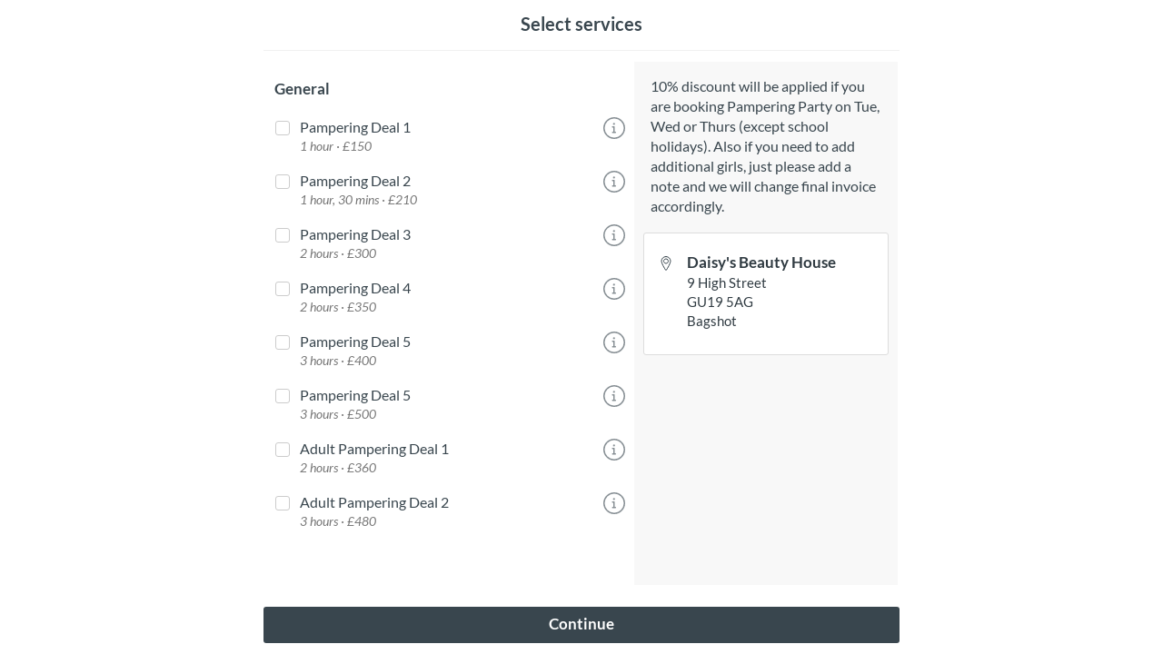

--- FILE ---
content_type: text/html; charset=utf-8
request_url: https://daisysbeautyhouse.gettimely.com/Booking/Location/68246?mobile=True
body_size: 31578
content:


<!DOCTYPE html>
<html lang="en" class="mobile-html">
<head>

    <meta charset="utf-8" /><script type="text/javascript">window.NREUM||(NREUM={});NREUM.info = {"beacon":"bam.nr-data.net","errorBeacon":"bam.nr-data.net","licenseKey":"17e82097c3","applicationID":"97957704,419109776","transactionName":"bwBTZUVUVhVXU0wLWVZKfGd0GnoJWVtRDFF7Cl9FRVpUClNCFy5ZWwRFWFhb","queueTime":0,"applicationTime":279,"agent":"","atts":""}</script><script type="text/javascript">(window.NREUM||(NREUM={})).init={privacy:{cookies_enabled:true},ajax:{deny_list:[]},session_trace:{sampling_rate:10.0,mode:"FIXED_RATE",enabled:true,error_sampling_rate:100.0},feature_flags:["soft_nav"],performance:{capture_marks:false,capture_detail:false,capture_measures:true},browser_consent_mode:{enabled:false}};(window.NREUM||(NREUM={})).loader_config={xpid:"VwIBVl5TGwoHXVRVAAED",licenseKey:"17e82097c3",applicationID:"97957704",browserID:"97957930"};;/*! For license information please see nr-loader-spa-1.303.0.min.js.LICENSE.txt */
(()=>{var e,t,r={384:(e,t,r)=>{"use strict";r.d(t,{NT:()=>s,US:()=>d,Zm:()=>a,bQ:()=>u,dV:()=>c,pV:()=>l});var n=r(6154),i=r(1863),o=r(1910);const s={beacon:"bam.nr-data.net",errorBeacon:"bam.nr-data.net"};function a(){return n.gm.NREUM||(n.gm.NREUM={}),void 0===n.gm.newrelic&&(n.gm.newrelic=n.gm.NREUM),n.gm.NREUM}function c(){let e=a();return e.o||(e.o={ST:n.gm.setTimeout,SI:n.gm.setImmediate||n.gm.setInterval,CT:n.gm.clearTimeout,XHR:n.gm.XMLHttpRequest,REQ:n.gm.Request,EV:n.gm.Event,PR:n.gm.Promise,MO:n.gm.MutationObserver,FETCH:n.gm.fetch,WS:n.gm.WebSocket},(0,o.i)(...Object.values(e.o))),e}function u(e,t){let r=a();r.initializedAgents??={},t.initializedAt={ms:(0,i.t)(),date:new Date},r.initializedAgents[e]=t}function d(e,t){a()[e]=t}function l(){return function(){let e=a();const t=e.info||{};e.info={beacon:s.beacon,errorBeacon:s.errorBeacon,...t}}(),function(){let e=a();const t=e.init||{};e.init={...t}}(),c(),function(){let e=a();const t=e.loader_config||{};e.loader_config={...t}}(),a()}},782:(e,t,r)=>{"use strict";r.d(t,{T:()=>n});const n=r(860).K7.pageViewTiming},860:(e,t,r)=>{"use strict";r.d(t,{$J:()=>d,K7:()=>c,P3:()=>u,XX:()=>i,Yy:()=>a,df:()=>o,qY:()=>n,v4:()=>s});const n="events",i="jserrors",o="browser/blobs",s="rum",a="browser/logs",c={ajax:"ajax",genericEvents:"generic_events",jserrors:i,logging:"logging",metrics:"metrics",pageAction:"page_action",pageViewEvent:"page_view_event",pageViewTiming:"page_view_timing",sessionReplay:"session_replay",sessionTrace:"session_trace",softNav:"soft_navigations",spa:"spa"},u={[c.pageViewEvent]:1,[c.pageViewTiming]:2,[c.metrics]:3,[c.jserrors]:4,[c.spa]:5,[c.ajax]:6,[c.sessionTrace]:7,[c.softNav]:8,[c.sessionReplay]:9,[c.logging]:10,[c.genericEvents]:11},d={[c.pageViewEvent]:s,[c.pageViewTiming]:n,[c.ajax]:n,[c.spa]:n,[c.softNav]:n,[c.metrics]:i,[c.jserrors]:i,[c.sessionTrace]:o,[c.sessionReplay]:o,[c.logging]:a,[c.genericEvents]:"ins"}},944:(e,t,r)=>{"use strict";r.d(t,{R:()=>i});var n=r(3241);function i(e,t){"function"==typeof console.debug&&(console.debug("New Relic Warning: https://github.com/newrelic/newrelic-browser-agent/blob/main/docs/warning-codes.md#".concat(e),t),(0,n.W)({agentIdentifier:null,drained:null,type:"data",name:"warn",feature:"warn",data:{code:e,secondary:t}}))}},993:(e,t,r)=>{"use strict";r.d(t,{A$:()=>o,ET:()=>s,TZ:()=>a,p_:()=>i});var n=r(860);const i={ERROR:"ERROR",WARN:"WARN",INFO:"INFO",DEBUG:"DEBUG",TRACE:"TRACE"},o={OFF:0,ERROR:1,WARN:2,INFO:3,DEBUG:4,TRACE:5},s="log",a=n.K7.logging},1687:(e,t,r)=>{"use strict";r.d(t,{Ak:()=>u,Ze:()=>f,x3:()=>d});var n=r(3241),i=r(7836),o=r(3606),s=r(860),a=r(2646);const c={};function u(e,t){const r={staged:!1,priority:s.P3[t]||0};l(e),c[e].get(t)||c[e].set(t,r)}function d(e,t){e&&c[e]&&(c[e].get(t)&&c[e].delete(t),p(e,t,!1),c[e].size&&h(e))}function l(e){if(!e)throw new Error("agentIdentifier required");c[e]||(c[e]=new Map)}function f(e="",t="feature",r=!1){if(l(e),!e||!c[e].get(t)||r)return p(e,t);c[e].get(t).staged=!0,h(e)}function h(e){const t=Array.from(c[e]);t.every(([e,t])=>t.staged)&&(t.sort((e,t)=>e[1].priority-t[1].priority),t.forEach(([t])=>{c[e].delete(t),p(e,t)}))}function p(e,t,r=!0){const s=e?i.ee.get(e):i.ee,c=o.i.handlers;if(!s.aborted&&s.backlog&&c){if((0,n.W)({agentIdentifier:e,type:"lifecycle",name:"drain",feature:t}),r){const e=s.backlog[t],r=c[t];if(r){for(let t=0;e&&t<e.length;++t)g(e[t],r);Object.entries(r).forEach(([e,t])=>{Object.values(t||{}).forEach(t=>{t[0]?.on&&t[0]?.context()instanceof a.y&&t[0].on(e,t[1])})})}}s.isolatedBacklog||delete c[t],s.backlog[t]=null,s.emit("drain-"+t,[])}}function g(e,t){var r=e[1];Object.values(t[r]||{}).forEach(t=>{var r=e[0];if(t[0]===r){var n=t[1],i=e[3],o=e[2];n.apply(i,o)}})}},1741:(e,t,r)=>{"use strict";r.d(t,{W:()=>o});var n=r(944),i=r(4261);class o{#e(e,...t){if(this[e]!==o.prototype[e])return this[e](...t);(0,n.R)(35,e)}addPageAction(e,t){return this.#e(i.hG,e,t)}register(e){return this.#e(i.eY,e)}recordCustomEvent(e,t){return this.#e(i.fF,e,t)}setPageViewName(e,t){return this.#e(i.Fw,e,t)}setCustomAttribute(e,t,r){return this.#e(i.cD,e,t,r)}noticeError(e,t){return this.#e(i.o5,e,t)}setUserId(e){return this.#e(i.Dl,e)}setApplicationVersion(e){return this.#e(i.nb,e)}setErrorHandler(e){return this.#e(i.bt,e)}addRelease(e,t){return this.#e(i.k6,e,t)}log(e,t){return this.#e(i.$9,e,t)}start(){return this.#e(i.d3)}finished(e){return this.#e(i.BL,e)}recordReplay(){return this.#e(i.CH)}pauseReplay(){return this.#e(i.Tb)}addToTrace(e){return this.#e(i.U2,e)}setCurrentRouteName(e){return this.#e(i.PA,e)}interaction(e){return this.#e(i.dT,e)}wrapLogger(e,t,r){return this.#e(i.Wb,e,t,r)}measure(e,t){return this.#e(i.V1,e,t)}consent(e){return this.#e(i.Pv,e)}}},1863:(e,t,r)=>{"use strict";function n(){return Math.floor(performance.now())}r.d(t,{t:()=>n})},1910:(e,t,r)=>{"use strict";r.d(t,{i:()=>o});var n=r(944);const i=new Map;function o(...e){return e.every(e=>{if(i.has(e))return i.get(e);const t="function"==typeof e&&e.toString().includes("[native code]");return t||(0,n.R)(64,e?.name||e?.toString()),i.set(e,t),t})}},2555:(e,t,r)=>{"use strict";r.d(t,{D:()=>a,f:()=>s});var n=r(384),i=r(8122);const o={beacon:n.NT.beacon,errorBeacon:n.NT.errorBeacon,licenseKey:void 0,applicationID:void 0,sa:void 0,queueTime:void 0,applicationTime:void 0,ttGuid:void 0,user:void 0,account:void 0,product:void 0,extra:void 0,jsAttributes:{},userAttributes:void 0,atts:void 0,transactionName:void 0,tNamePlain:void 0};function s(e){try{return!!e.licenseKey&&!!e.errorBeacon&&!!e.applicationID}catch(e){return!1}}const a=e=>(0,i.a)(e,o)},2614:(e,t,r)=>{"use strict";r.d(t,{BB:()=>s,H3:()=>n,g:()=>u,iL:()=>c,tS:()=>a,uh:()=>i,wk:()=>o});const n="NRBA",i="SESSION",o=144e5,s=18e5,a={STARTED:"session-started",PAUSE:"session-pause",RESET:"session-reset",RESUME:"session-resume",UPDATE:"session-update"},c={SAME_TAB:"same-tab",CROSS_TAB:"cross-tab"},u={OFF:0,FULL:1,ERROR:2}},2646:(e,t,r)=>{"use strict";r.d(t,{y:()=>n});class n{constructor(e){this.contextId=e}}},2843:(e,t,r)=>{"use strict";r.d(t,{u:()=>i});var n=r(3878);function i(e,t=!1,r,i){(0,n.DD)("visibilitychange",function(){if(t)return void("hidden"===document.visibilityState&&e());e(document.visibilityState)},r,i)}},3241:(e,t,r)=>{"use strict";r.d(t,{W:()=>o});var n=r(6154);const i="newrelic";function o(e={}){try{n.gm.dispatchEvent(new CustomEvent(i,{detail:e}))}catch(e){}}},3304:(e,t,r)=>{"use strict";r.d(t,{A:()=>o});var n=r(7836);const i=()=>{const e=new WeakSet;return(t,r)=>{if("object"==typeof r&&null!==r){if(e.has(r))return;e.add(r)}return r}};function o(e){try{return JSON.stringify(e,i())??""}catch(e){try{n.ee.emit("internal-error",[e])}catch(e){}return""}}},3333:(e,t,r)=>{"use strict";r.d(t,{$v:()=>d,TZ:()=>n,Xh:()=>c,Zp:()=>i,kd:()=>u,mq:()=>a,nf:()=>s,qN:()=>o});const n=r(860).K7.genericEvents,i=["auxclick","click","copy","keydown","paste","scrollend"],o=["focus","blur"],s=4,a=1e3,c=2e3,u=["PageAction","UserAction","BrowserPerformance"],d={RESOURCES:"experimental.resources",REGISTER:"register"}},3434:(e,t,r)=>{"use strict";r.d(t,{Jt:()=>o,YM:()=>u});var n=r(7836),i=r(5607);const o="nr@original:".concat(i.W),s=50;var a=Object.prototype.hasOwnProperty,c=!1;function u(e,t){return e||(e=n.ee),r.inPlace=function(e,t,n,i,o){n||(n="");const s="-"===n.charAt(0);for(let a=0;a<t.length;a++){const c=t[a],u=e[c];l(u)||(e[c]=r(u,s?c+n:n,i,c,o))}},r.flag=o,r;function r(t,r,n,c,u){return l(t)?t:(r||(r=""),nrWrapper[o]=t,function(e,t,r){if(Object.defineProperty&&Object.keys)try{return Object.keys(e).forEach(function(r){Object.defineProperty(t,r,{get:function(){return e[r]},set:function(t){return e[r]=t,t}})}),t}catch(e){d([e],r)}for(var n in e)a.call(e,n)&&(t[n]=e[n])}(t,nrWrapper,e),nrWrapper);function nrWrapper(){var o,a,l,f;let h;try{a=this,o=[...arguments],l="function"==typeof n?n(o,a):n||{}}catch(t){d([t,"",[o,a,c],l],e)}i(r+"start",[o,a,c],l,u);const p=performance.now();let g;try{return f=t.apply(a,o),g=performance.now(),f}catch(e){throw g=performance.now(),i(r+"err",[o,a,e],l,u),h=e,h}finally{const e=g-p,t={start:p,end:g,duration:e,isLongTask:e>=s,methodName:c,thrownError:h};t.isLongTask&&i("long-task",[t,a],l,u),i(r+"end",[o,a,f],l,u)}}}function i(r,n,i,o){if(!c||t){var s=c;c=!0;try{e.emit(r,n,i,t,o)}catch(t){d([t,r,n,i],e)}c=s}}}function d(e,t){t||(t=n.ee);try{t.emit("internal-error",e)}catch(e){}}function l(e){return!(e&&"function"==typeof e&&e.apply&&!e[o])}},3606:(e,t,r)=>{"use strict";r.d(t,{i:()=>o});var n=r(9908);o.on=s;var i=o.handlers={};function o(e,t,r,o){s(o||n.d,i,e,t,r)}function s(e,t,r,i,o){o||(o="feature"),e||(e=n.d);var s=t[o]=t[o]||{};(s[r]=s[r]||[]).push([e,i])}},3738:(e,t,r)=>{"use strict";r.d(t,{He:()=>i,Kp:()=>a,Lc:()=>u,Rz:()=>d,TZ:()=>n,bD:()=>o,d3:()=>s,jx:()=>l,sl:()=>f,uP:()=>c});const n=r(860).K7.sessionTrace,i="bstResource",o="resource",s="-start",a="-end",c="fn"+s,u="fn"+a,d="pushState",l=1e3,f=3e4},3785:(e,t,r)=>{"use strict";r.d(t,{R:()=>c,b:()=>u});var n=r(9908),i=r(1863),o=r(860),s=r(8154),a=r(993);function c(e,t,r={},c=a.p_.INFO,u,d=(0,i.t)()){(0,n.p)(s.xV,["API/logging/".concat(c.toLowerCase(),"/called")],void 0,o.K7.metrics,e),(0,n.p)(a.ET,[d,t,r,c,u],void 0,o.K7.logging,e)}function u(e){return"string"==typeof e&&Object.values(a.p_).some(t=>t===e.toUpperCase().trim())}},3878:(e,t,r)=>{"use strict";function n(e,t){return{capture:e,passive:!1,signal:t}}function i(e,t,r=!1,i){window.addEventListener(e,t,n(r,i))}function o(e,t,r=!1,i){document.addEventListener(e,t,n(r,i))}r.d(t,{DD:()=>o,jT:()=>n,sp:()=>i})},3962:(e,t,r)=>{"use strict";r.d(t,{AM:()=>s,O2:()=>l,OV:()=>o,Qu:()=>f,TZ:()=>c,ih:()=>h,pP:()=>a,t1:()=>d,tC:()=>i,wD:()=>u});var n=r(860);const i=["click","keydown","submit"],o="popstate",s="api",a="initialPageLoad",c=n.K7.softNav,u=5e3,d=500,l={INITIAL_PAGE_LOAD:"",ROUTE_CHANGE:1,UNSPECIFIED:2},f={INTERACTION:1,AJAX:2,CUSTOM_END:3,CUSTOM_TRACER:4},h={IP:"in progress",PF:"pending finish",FIN:"finished",CAN:"cancelled"}},4234:(e,t,r)=>{"use strict";r.d(t,{W:()=>o});var n=r(7836),i=r(1687);class o{constructor(e,t){this.agentIdentifier=e,this.ee=n.ee.get(e),this.featureName=t,this.blocked=!1}deregisterDrain(){(0,i.x3)(this.agentIdentifier,this.featureName)}}},4261:(e,t,r)=>{"use strict";r.d(t,{$9:()=>d,BL:()=>c,CH:()=>p,Dl:()=>R,Fw:()=>w,PA:()=>v,Pl:()=>n,Pv:()=>A,Tb:()=>f,U2:()=>s,V1:()=>E,Wb:()=>T,bt:()=>y,cD:()=>b,d3:()=>x,dT:()=>u,eY:()=>g,fF:()=>h,hG:()=>o,hw:()=>i,k6:()=>a,nb:()=>m,o5:()=>l});const n="api-",i=n+"ixn-",o="addPageAction",s="addToTrace",a="addRelease",c="finished",u="interaction",d="log",l="noticeError",f="pauseReplay",h="recordCustomEvent",p="recordReplay",g="register",m="setApplicationVersion",v="setCurrentRouteName",b="setCustomAttribute",y="setErrorHandler",w="setPageViewName",R="setUserId",x="start",T="wrapLogger",E="measure",A="consent"},4387:(e,t,r)=>{"use strict";function n(e={}){return!(!e.id||!e.name)}function i(e){return"string"==typeof e&&e.trim().length<501||"number"==typeof e}function o(e,t){if(2!==t?.harvestEndpointVersion)return{};const r=t.agentRef.runtime.appMetadata.agents[0].entityGuid;return n(e)?{"mfe.id":e.id,"mfe.name":e.name,eventSource:e.eventSource,"parent.id":e.parent?.id||r}:{"entity.guid":r,appId:t.agentRef.info.applicationID}}r.d(t,{Ux:()=>o,c7:()=>n,yo:()=>i})},5205:(e,t,r)=>{"use strict";r.d(t,{j:()=>_});var n=r(384),i=r(1741);var o=r(2555),s=r(3333);const a=e=>{if(!e||"string"!=typeof e)return!1;try{document.createDocumentFragment().querySelector(e)}catch{return!1}return!0};var c=r(2614),u=r(944),d=r(8122);const l="[data-nr-mask]",f=e=>(0,d.a)(e,(()=>{const e={feature_flags:[],experimental:{allow_registered_children:!1,resources:!1},mask_selector:"*",block_selector:"[data-nr-block]",mask_input_options:{color:!1,date:!1,"datetime-local":!1,email:!1,month:!1,number:!1,range:!1,search:!1,tel:!1,text:!1,time:!1,url:!1,week:!1,textarea:!1,select:!1,password:!0}};return{ajax:{deny_list:void 0,block_internal:!0,enabled:!0,autoStart:!0},api:{get allow_registered_children(){return e.feature_flags.includes(s.$v.REGISTER)||e.experimental.allow_registered_children},set allow_registered_children(t){e.experimental.allow_registered_children=t},duplicate_registered_data:!1},browser_consent_mode:{enabled:!1},distributed_tracing:{enabled:void 0,exclude_newrelic_header:void 0,cors_use_newrelic_header:void 0,cors_use_tracecontext_headers:void 0,allowed_origins:void 0},get feature_flags(){return e.feature_flags},set feature_flags(t){e.feature_flags=t},generic_events:{enabled:!0,autoStart:!0},harvest:{interval:30},jserrors:{enabled:!0,autoStart:!0},logging:{enabled:!0,autoStart:!0},metrics:{enabled:!0,autoStart:!0},obfuscate:void 0,page_action:{enabled:!0},page_view_event:{enabled:!0,autoStart:!0},page_view_timing:{enabled:!0,autoStart:!0},performance:{capture_marks:!1,capture_measures:!1,capture_detail:!0,resources:{get enabled(){return e.feature_flags.includes(s.$v.RESOURCES)||e.experimental.resources},set enabled(t){e.experimental.resources=t},asset_types:[],first_party_domains:[],ignore_newrelic:!0}},privacy:{cookies_enabled:!0},proxy:{assets:void 0,beacon:void 0},session:{expiresMs:c.wk,inactiveMs:c.BB},session_replay:{autoStart:!0,enabled:!1,preload:!1,sampling_rate:10,error_sampling_rate:100,collect_fonts:!1,inline_images:!1,fix_stylesheets:!0,mask_all_inputs:!0,get mask_text_selector(){return e.mask_selector},set mask_text_selector(t){a(t)?e.mask_selector="".concat(t,",").concat(l):""===t||null===t?e.mask_selector=l:(0,u.R)(5,t)},get block_class(){return"nr-block"},get ignore_class(){return"nr-ignore"},get mask_text_class(){return"nr-mask"},get block_selector(){return e.block_selector},set block_selector(t){a(t)?e.block_selector+=",".concat(t):""!==t&&(0,u.R)(6,t)},get mask_input_options(){return e.mask_input_options},set mask_input_options(t){t&&"object"==typeof t?e.mask_input_options={...t,password:!0}:(0,u.R)(7,t)}},session_trace:{enabled:!0,autoStart:!0},soft_navigations:{enabled:!0,autoStart:!0},spa:{enabled:!0,autoStart:!0},ssl:void 0,user_actions:{enabled:!0,elementAttributes:["id","className","tagName","type"]}}})());var h=r(6154),p=r(9324);let g=0;const m={buildEnv:p.F3,distMethod:p.Xs,version:p.xv,originTime:h.WN},v={consented:!1},b={appMetadata:{},get consented(){return this.session?.state?.consent||v.consented},set consented(e){v.consented=e},customTransaction:void 0,denyList:void 0,disabled:!1,harvester:void 0,isolatedBacklog:!1,isRecording:!1,loaderType:void 0,maxBytes:3e4,obfuscator:void 0,onerror:void 0,ptid:void 0,releaseIds:{},session:void 0,timeKeeper:void 0,registeredEntities:[],jsAttributesMetadata:{bytes:0},get harvestCount(){return++g}},y=e=>{const t=(0,d.a)(e,b),r=Object.keys(m).reduce((e,t)=>(e[t]={value:m[t],writable:!1,configurable:!0,enumerable:!0},e),{});return Object.defineProperties(t,r)};var w=r(5701);const R=e=>{const t=e.startsWith("http");e+="/",r.p=t?e:"https://"+e};var x=r(7836),T=r(3241);const E={accountID:void 0,trustKey:void 0,agentID:void 0,licenseKey:void 0,applicationID:void 0,xpid:void 0},A=e=>(0,d.a)(e,E),S=new Set;function _(e,t={},r,s){let{init:a,info:c,loader_config:u,runtime:d={},exposed:l=!0}=t;if(!c){const e=(0,n.pV)();a=e.init,c=e.info,u=e.loader_config}e.init=f(a||{}),e.loader_config=A(u||{}),c.jsAttributes??={},h.bv&&(c.jsAttributes.isWorker=!0),e.info=(0,o.D)(c);const p=e.init,g=[c.beacon,c.errorBeacon];S.has(e.agentIdentifier)||(p.proxy.assets&&(R(p.proxy.assets),g.push(p.proxy.assets)),p.proxy.beacon&&g.push(p.proxy.beacon),e.beacons=[...g],function(e){const t=(0,n.pV)();Object.getOwnPropertyNames(i.W.prototype).forEach(r=>{const n=i.W.prototype[r];if("function"!=typeof n||"constructor"===n)return;let o=t[r];e[r]&&!1!==e.exposed&&"micro-agent"!==e.runtime?.loaderType&&(t[r]=(...t)=>{const n=e[r](...t);return o?o(...t):n})})}(e),(0,n.US)("activatedFeatures",w.B),e.runSoftNavOverSpa&&=!0===p.soft_navigations.enabled&&p.feature_flags.includes("soft_nav")),d.denyList=[...p.ajax.deny_list||[],...p.ajax.block_internal?g:[]],d.ptid=e.agentIdentifier,d.loaderType=r,e.runtime=y(d),S.has(e.agentIdentifier)||(e.ee=x.ee.get(e.agentIdentifier),e.exposed=l,(0,T.W)({agentIdentifier:e.agentIdentifier,drained:!!w.B?.[e.agentIdentifier],type:"lifecycle",name:"initialize",feature:void 0,data:e.config})),S.add(e.agentIdentifier)}},5270:(e,t,r)=>{"use strict";r.d(t,{Aw:()=>s,SR:()=>o,rF:()=>a});var n=r(384),i=r(7767);function o(e){return!!(0,n.dV)().o.MO&&(0,i.V)(e)&&!0===e?.session_trace.enabled}function s(e){return!0===e?.session_replay.preload&&o(e)}function a(e,t){try{if("string"==typeof t?.type){if("password"===t.type.toLowerCase())return"*".repeat(e?.length||0);if(void 0!==t?.dataset?.nrUnmask||t?.classList?.contains("nr-unmask"))return e}}catch(e){}return"string"==typeof e?e.replace(/[\S]/g,"*"):"*".repeat(e?.length||0)}},5289:(e,t,r)=>{"use strict";r.d(t,{GG:()=>o,Qr:()=>a,sB:()=>s});var n=r(3878);function i(){return"undefined"==typeof document||"complete"===document.readyState}function o(e,t){if(i())return e();(0,n.sp)("load",e,t)}function s(e){if(i())return e();(0,n.DD)("DOMContentLoaded",e)}function a(e){if(i())return e();(0,n.sp)("popstate",e)}},5607:(e,t,r)=>{"use strict";r.d(t,{W:()=>n});const n=(0,r(9566).bz)()},5701:(e,t,r)=>{"use strict";r.d(t,{B:()=>o,t:()=>s});var n=r(3241);const i=new Set,o={};function s(e,t){const r=t.agentIdentifier;o[r]??={},e&&"object"==typeof e&&(i.has(r)||(t.ee.emit("rumresp",[e]),o[r]=e,i.add(r),(0,n.W)({agentIdentifier:r,loaded:!0,drained:!0,type:"lifecycle",name:"load",feature:void 0,data:e})))}},6154:(e,t,r)=>{"use strict";r.d(t,{A4:()=>a,OF:()=>d,RI:()=>i,WN:()=>h,bv:()=>o,gm:()=>s,lR:()=>f,m:()=>u,mw:()=>c,sb:()=>l});var n=r(1863);const i="undefined"!=typeof window&&!!window.document,o="undefined"!=typeof WorkerGlobalScope&&("undefined"!=typeof self&&self instanceof WorkerGlobalScope&&self.navigator instanceof WorkerNavigator||"undefined"!=typeof globalThis&&globalThis instanceof WorkerGlobalScope&&globalThis.navigator instanceof WorkerNavigator),s=i?window:"undefined"!=typeof WorkerGlobalScope&&("undefined"!=typeof self&&self instanceof WorkerGlobalScope&&self||"undefined"!=typeof globalThis&&globalThis instanceof WorkerGlobalScope&&globalThis),a="complete"===s?.document?.readyState,c=Boolean("hidden"===s?.document?.visibilityState),u=""+s?.location,d=/iPad|iPhone|iPod/.test(s.navigator?.userAgent),l=d&&"undefined"==typeof SharedWorker,f=(()=>{const e=s.navigator?.userAgent?.match(/Firefox[/\s](\d+\.\d+)/);return Array.isArray(e)&&e.length>=2?+e[1]:0})(),h=Date.now()-(0,n.t)()},6344:(e,t,r)=>{"use strict";r.d(t,{BB:()=>d,Qb:()=>l,TZ:()=>i,Ug:()=>s,Vh:()=>o,_s:()=>a,bc:()=>u,yP:()=>c});var n=r(2614);const i=r(860).K7.sessionReplay,o="errorDuringReplay",s=.12,a={DomContentLoaded:0,Load:1,FullSnapshot:2,IncrementalSnapshot:3,Meta:4,Custom:5},c={[n.g.ERROR]:15e3,[n.g.FULL]:3e5,[n.g.OFF]:0},u={RESET:{message:"Session was reset",sm:"Reset"},IMPORT:{message:"Recorder failed to import",sm:"Import"},TOO_MANY:{message:"429: Too Many Requests",sm:"Too-Many"},TOO_BIG:{message:"Payload was too large",sm:"Too-Big"},CROSS_TAB:{message:"Session Entity was set to OFF on another tab",sm:"Cross-Tab"},ENTITLEMENTS:{message:"Session Replay is not allowed and will not be started",sm:"Entitlement"}},d=5e3,l={API:"api",RESUME:"resume",SWITCH_TO_FULL:"switchToFull",INITIALIZE:"initialize",PRELOAD:"preload"}},6389:(e,t,r)=>{"use strict";function n(e,t=500,r={}){const n=r?.leading||!1;let i;return(...r)=>{n&&void 0===i&&(e.apply(this,r),i=setTimeout(()=>{i=clearTimeout(i)},t)),n||(clearTimeout(i),i=setTimeout(()=>{e.apply(this,r)},t))}}function i(e){let t=!1;return(...r)=>{t||(t=!0,e.apply(this,r))}}r.d(t,{J:()=>i,s:()=>n})},6630:(e,t,r)=>{"use strict";r.d(t,{T:()=>n});const n=r(860).K7.pageViewEvent},6774:(e,t,r)=>{"use strict";r.d(t,{T:()=>n});const n=r(860).K7.jserrors},7295:(e,t,r)=>{"use strict";r.d(t,{Xv:()=>s,gX:()=>i,iW:()=>o});var n=[];function i(e){if(!e||o(e))return!1;if(0===n.length)return!0;for(var t=0;t<n.length;t++){var r=n[t];if("*"===r.hostname)return!1;if(a(r.hostname,e.hostname)&&c(r.pathname,e.pathname))return!1}return!0}function o(e){return void 0===e.hostname}function s(e){if(n=[],e&&e.length)for(var t=0;t<e.length;t++){let r=e[t];if(!r)continue;0===r.indexOf("http://")?r=r.substring(7):0===r.indexOf("https://")&&(r=r.substring(8));const i=r.indexOf("/");let o,s;i>0?(o=r.substring(0,i),s=r.substring(i)):(o=r,s="");let[a]=o.split(":");n.push({hostname:a,pathname:s})}}function a(e,t){return!(e.length>t.length)&&t.indexOf(e)===t.length-e.length}function c(e,t){return 0===e.indexOf("/")&&(e=e.substring(1)),0===t.indexOf("/")&&(t=t.substring(1)),""===e||e===t}},7378:(e,t,r)=>{"use strict";r.d(t,{$p:()=>x,BR:()=>b,Kp:()=>R,L3:()=>y,Lc:()=>c,NC:()=>o,SG:()=>d,TZ:()=>i,U6:()=>p,UT:()=>m,d3:()=>w,dT:()=>f,e5:()=>E,gx:()=>v,l9:()=>l,oW:()=>h,op:()=>g,rw:()=>u,tH:()=>A,uP:()=>a,wW:()=>T,xq:()=>s});var n=r(384);const i=r(860).K7.spa,o=["click","submit","keypress","keydown","keyup","change"],s=999,a="fn-start",c="fn-end",u="cb-start",d="api-ixn-",l="remaining",f="interaction",h="spaNode",p="jsonpNode",g="fetch-start",m="fetch-done",v="fetch-body-",b="jsonp-end",y=(0,n.dV)().o.ST,w="-start",R="-end",x="-body",T="cb"+R,E="jsTime",A="fetch"},7485:(e,t,r)=>{"use strict";r.d(t,{D:()=>i});var n=r(6154);function i(e){if(0===(e||"").indexOf("data:"))return{protocol:"data"};try{const t=new URL(e,location.href),r={port:t.port,hostname:t.hostname,pathname:t.pathname,search:t.search,protocol:t.protocol.slice(0,t.protocol.indexOf(":")),sameOrigin:t.protocol===n.gm?.location?.protocol&&t.host===n.gm?.location?.host};return r.port&&""!==r.port||("http:"===t.protocol&&(r.port="80"),"https:"===t.protocol&&(r.port="443")),r.pathname&&""!==r.pathname?r.pathname.startsWith("/")||(r.pathname="/".concat(r.pathname)):r.pathname="/",r}catch(e){return{}}}},7699:(e,t,r)=>{"use strict";r.d(t,{It:()=>o,KC:()=>a,No:()=>i,qh:()=>s});var n=r(860);const i=16e3,o=1e6,s="SESSION_ERROR",a={[n.K7.logging]:!0,[n.K7.genericEvents]:!1,[n.K7.jserrors]:!1,[n.K7.ajax]:!1}},7767:(e,t,r)=>{"use strict";r.d(t,{V:()=>i});var n=r(6154);const i=e=>n.RI&&!0===e?.privacy.cookies_enabled},7836:(e,t,r)=>{"use strict";r.d(t,{P:()=>a,ee:()=>c});var n=r(384),i=r(8990),o=r(2646),s=r(5607);const a="nr@context:".concat(s.W),c=function e(t,r){var n={},s={},d={},l=!1;try{l=16===r.length&&u.initializedAgents?.[r]?.runtime.isolatedBacklog}catch(e){}var f={on:p,addEventListener:p,removeEventListener:function(e,t){var r=n[e];if(!r)return;for(var i=0;i<r.length;i++)r[i]===t&&r.splice(i,1)},emit:function(e,r,n,i,o){!1!==o&&(o=!0);if(c.aborted&&!i)return;t&&o&&t.emit(e,r,n);var a=h(n);g(e).forEach(e=>{e.apply(a,r)});var u=v()[s[e]];u&&u.push([f,e,r,a]);return a},get:m,listeners:g,context:h,buffer:function(e,t){const r=v();if(t=t||"feature",f.aborted)return;Object.entries(e||{}).forEach(([e,n])=>{s[n]=t,t in r||(r[t]=[])})},abort:function(){f._aborted=!0,Object.keys(f.backlog).forEach(e=>{delete f.backlog[e]})},isBuffering:function(e){return!!v()[s[e]]},debugId:r,backlog:l?{}:t&&"object"==typeof t.backlog?t.backlog:{},isolatedBacklog:l};return Object.defineProperty(f,"aborted",{get:()=>{let e=f._aborted||!1;return e||(t&&(e=t.aborted),e)}}),f;function h(e){return e&&e instanceof o.y?e:e?(0,i.I)(e,a,()=>new o.y(a)):new o.y(a)}function p(e,t){n[e]=g(e).concat(t)}function g(e){return n[e]||[]}function m(t){return d[t]=d[t]||e(f,t)}function v(){return f.backlog}}(void 0,"globalEE"),u=(0,n.Zm)();u.ee||(u.ee=c)},8122:(e,t,r)=>{"use strict";r.d(t,{a:()=>i});var n=r(944);function i(e,t){try{if(!e||"object"!=typeof e)return(0,n.R)(3);if(!t||"object"!=typeof t)return(0,n.R)(4);const r=Object.create(Object.getPrototypeOf(t),Object.getOwnPropertyDescriptors(t)),o=0===Object.keys(r).length?e:r;for(let s in o)if(void 0!==e[s])try{if(null===e[s]){r[s]=null;continue}Array.isArray(e[s])&&Array.isArray(t[s])?r[s]=Array.from(new Set([...e[s],...t[s]])):"object"==typeof e[s]&&"object"==typeof t[s]?r[s]=i(e[s],t[s]):r[s]=e[s]}catch(e){r[s]||(0,n.R)(1,e)}return r}catch(e){(0,n.R)(2,e)}}},8139:(e,t,r)=>{"use strict";r.d(t,{u:()=>f});var n=r(7836),i=r(3434),o=r(8990),s=r(6154);const a={},c=s.gm.XMLHttpRequest,u="addEventListener",d="removeEventListener",l="nr@wrapped:".concat(n.P);function f(e){var t=function(e){return(e||n.ee).get("events")}(e);if(a[t.debugId]++)return t;a[t.debugId]=1;var r=(0,i.YM)(t,!0);function f(e){r.inPlace(e,[u,d],"-",p)}function p(e,t){return e[1]}return"getPrototypeOf"in Object&&(s.RI&&h(document,f),c&&h(c.prototype,f),h(s.gm,f)),t.on(u+"-start",function(e,t){var n=e[1];if(null!==n&&("function"==typeof n||"object"==typeof n)&&"newrelic"!==e[0]){var i=(0,o.I)(n,l,function(){var e={object:function(){if("function"!=typeof n.handleEvent)return;return n.handleEvent.apply(n,arguments)},function:n}[typeof n];return e?r(e,"fn-",null,e.name||"anonymous"):n});this.wrapped=e[1]=i}}),t.on(d+"-start",function(e){e[1]=this.wrapped||e[1]}),t}function h(e,t,...r){let n=e;for(;"object"==typeof n&&!Object.prototype.hasOwnProperty.call(n,u);)n=Object.getPrototypeOf(n);n&&t(n,...r)}},8154:(e,t,r)=>{"use strict";r.d(t,{z_:()=>o,XG:()=>a,TZ:()=>n,rs:()=>i,xV:()=>s});r(6154),r(9566),r(384);const n=r(860).K7.metrics,i="sm",o="cm",s="storeSupportabilityMetrics",a="storeEventMetrics"},8374:(e,t,r)=>{r.nc=(()=>{try{return document?.currentScript?.nonce}catch(e){}return""})()},8990:(e,t,r)=>{"use strict";r.d(t,{I:()=>i});var n=Object.prototype.hasOwnProperty;function i(e,t,r){if(n.call(e,t))return e[t];var i=r();if(Object.defineProperty&&Object.keys)try{return Object.defineProperty(e,t,{value:i,writable:!0,enumerable:!1}),i}catch(e){}return e[t]=i,i}},9300:(e,t,r)=>{"use strict";r.d(t,{T:()=>n});const n=r(860).K7.ajax},9324:(e,t,r)=>{"use strict";r.d(t,{AJ:()=>s,F3:()=>i,Xs:()=>o,Yq:()=>a,xv:()=>n});const n="1.303.0",i="PROD",o="CDN",s="@newrelic/rrweb",a="1.0.1"},9566:(e,t,r)=>{"use strict";r.d(t,{LA:()=>a,ZF:()=>c,bz:()=>s,el:()=>u});var n=r(6154);const i="xxxxxxxx-xxxx-4xxx-yxxx-xxxxxxxxxxxx";function o(e,t){return e?15&e[t]:16*Math.random()|0}function s(){const e=n.gm?.crypto||n.gm?.msCrypto;let t,r=0;return e&&e.getRandomValues&&(t=e.getRandomValues(new Uint8Array(30))),i.split("").map(e=>"x"===e?o(t,r++).toString(16):"y"===e?(3&o()|8).toString(16):e).join("")}function a(e){const t=n.gm?.crypto||n.gm?.msCrypto;let r,i=0;t&&t.getRandomValues&&(r=t.getRandomValues(new Uint8Array(e)));const s=[];for(var a=0;a<e;a++)s.push(o(r,i++).toString(16));return s.join("")}function c(){return a(16)}function u(){return a(32)}},9908:(e,t,r)=>{"use strict";r.d(t,{d:()=>n,p:()=>i});var n=r(7836).ee.get("handle");function i(e,t,r,i,o){o?(o.buffer([e],i),o.emit(e,t,r)):(n.buffer([e],i),n.emit(e,t,r))}}},n={};function i(e){var t=n[e];if(void 0!==t)return t.exports;var o=n[e]={exports:{}};return r[e](o,o.exports,i),o.exports}i.m=r,i.d=(e,t)=>{for(var r in t)i.o(t,r)&&!i.o(e,r)&&Object.defineProperty(e,r,{enumerable:!0,get:t[r]})},i.f={},i.e=e=>Promise.all(Object.keys(i.f).reduce((t,r)=>(i.f[r](e,t),t),[])),i.u=e=>({212:"nr-spa-compressor",249:"nr-spa-recorder",478:"nr-spa"}[e]+"-1.303.0.min.js"),i.o=(e,t)=>Object.prototype.hasOwnProperty.call(e,t),e={},t="NRBA-1.303.0.PROD:",i.l=(r,n,o,s)=>{if(e[r])e[r].push(n);else{var a,c;if(void 0!==o)for(var u=document.getElementsByTagName("script"),d=0;d<u.length;d++){var l=u[d];if(l.getAttribute("src")==r||l.getAttribute("data-webpack")==t+o){a=l;break}}if(!a){c=!0;var f={478:"sha512-Q1pLqcoiNmLHv0rtq3wFkJBA3kofBdRJl0ExDl0mTuAoCBd0qe/1J0XWrDlQKuNlUryL6aZfVkAMPLmoikWIoQ==",249:"sha512-695ZzudsxlMtHKnpDNvkMlJd3tdMtY03IQKVCw9SX12tjUC+f7Nrx5tnWO72Vg9RFf6DSY6wVmM3cEkRM12kkQ==",212:"sha512-18Gx1wIBsppcn0AnKFhwgw4IciNgFxiw3J74W393Ape+wtg4hlg7t6SBKsIE/Dk/tfl2yltgcgBFvYRs283AFg=="};(a=document.createElement("script")).charset="utf-8",i.nc&&a.setAttribute("nonce",i.nc),a.setAttribute("data-webpack",t+o),a.src=r,0!==a.src.indexOf(window.location.origin+"/")&&(a.crossOrigin="anonymous"),f[s]&&(a.integrity=f[s])}e[r]=[n];var h=(t,n)=>{a.onerror=a.onload=null,clearTimeout(p);var i=e[r];if(delete e[r],a.parentNode&&a.parentNode.removeChild(a),i&&i.forEach(e=>e(n)),t)return t(n)},p=setTimeout(h.bind(null,void 0,{type:"timeout",target:a}),12e4);a.onerror=h.bind(null,a.onerror),a.onload=h.bind(null,a.onload),c&&document.head.appendChild(a)}},i.r=e=>{"undefined"!=typeof Symbol&&Symbol.toStringTag&&Object.defineProperty(e,Symbol.toStringTag,{value:"Module"}),Object.defineProperty(e,"__esModule",{value:!0})},i.p="https://js-agent.newrelic.com/",(()=>{var e={38:0,788:0};i.f.j=(t,r)=>{var n=i.o(e,t)?e[t]:void 0;if(0!==n)if(n)r.push(n[2]);else{var o=new Promise((r,i)=>n=e[t]=[r,i]);r.push(n[2]=o);var s=i.p+i.u(t),a=new Error;i.l(s,r=>{if(i.o(e,t)&&(0!==(n=e[t])&&(e[t]=void 0),n)){var o=r&&("load"===r.type?"missing":r.type),s=r&&r.target&&r.target.src;a.message="Loading chunk "+t+" failed.\n("+o+": "+s+")",a.name="ChunkLoadError",a.type=o,a.request=s,n[1](a)}},"chunk-"+t,t)}};var t=(t,r)=>{var n,o,[s,a,c]=r,u=0;if(s.some(t=>0!==e[t])){for(n in a)i.o(a,n)&&(i.m[n]=a[n]);if(c)c(i)}for(t&&t(r);u<s.length;u++)o=s[u],i.o(e,o)&&e[o]&&e[o][0](),e[o]=0},r=self["webpackChunk:NRBA-1.303.0.PROD"]=self["webpackChunk:NRBA-1.303.0.PROD"]||[];r.forEach(t.bind(null,0)),r.push=t.bind(null,r.push.bind(r))})(),(()=>{"use strict";i(8374);var e=i(9566),t=i(1741);class r extends t.W{agentIdentifier=(0,e.LA)(16)}var n=i(860);const o=Object.values(n.K7);var s=i(5205);var a=i(9908),c=i(1863),u=i(4261),d=i(3241),l=i(944),f=i(5701),h=i(8154);function p(e,t,i,o){const s=o||i;!s||s[e]&&s[e]!==r.prototype[e]||(s[e]=function(){(0,a.p)(h.xV,["API/"+e+"/called"],void 0,n.K7.metrics,i.ee),(0,d.W)({agentIdentifier:i.agentIdentifier,drained:!!f.B?.[i.agentIdentifier],type:"data",name:"api",feature:u.Pl+e,data:{}});try{return t.apply(this,arguments)}catch(e){(0,l.R)(23,e)}})}function g(e,t,r,n,i){const o=e.info;null===r?delete o.jsAttributes[t]:o.jsAttributes[t]=r,(i||null===r)&&(0,a.p)(u.Pl+n,[(0,c.t)(),t,r],void 0,"session",e.ee)}var m=i(1687),v=i(4234),b=i(5289),y=i(6154),w=i(5270),R=i(7767),x=i(6389),T=i(7699);class E extends v.W{constructor(e,t){super(e.agentIdentifier,t),this.agentRef=e,this.abortHandler=void 0,this.featAggregate=void 0,this.loadedSuccessfully=void 0,this.onAggregateImported=new Promise(e=>{this.loadedSuccessfully=e}),this.deferred=Promise.resolve(),!1===e.init[this.featureName].autoStart?this.deferred=new Promise((t,r)=>{this.ee.on("manual-start-all",(0,x.J)(()=>{(0,m.Ak)(e.agentIdentifier,this.featureName),t()}))}):(0,m.Ak)(e.agentIdentifier,t)}importAggregator(e,t,r={}){if(this.featAggregate)return;const n=async()=>{let n;await this.deferred;try{if((0,R.V)(e.init)){const{setupAgentSession:t}=await i.e(478).then(i.bind(i,8766));n=t(e)}}catch(e){(0,l.R)(20,e),this.ee.emit("internal-error",[e]),(0,a.p)(T.qh,[e],void 0,this.featureName,this.ee)}try{if(!this.#t(this.featureName,n,e.init))return(0,m.Ze)(this.agentIdentifier,this.featureName),void this.loadedSuccessfully(!1);const{Aggregate:i}=await t();this.featAggregate=new i(e,r),e.runtime.harvester.initializedAggregates.push(this.featAggregate),this.loadedSuccessfully(!0)}catch(e){(0,l.R)(34,e),this.abortHandler?.(),(0,m.Ze)(this.agentIdentifier,this.featureName,!0),this.loadedSuccessfully(!1),this.ee&&this.ee.abort()}};y.RI?(0,b.GG)(()=>n(),!0):n()}#t(e,t,r){if(this.blocked)return!1;switch(e){case n.K7.sessionReplay:return(0,w.SR)(r)&&!!t;case n.K7.sessionTrace:return!!t;default:return!0}}}var A=i(6630),S=i(2614);class _ extends E{static featureName=A.T;constructor(e){var t;super(e,A.T),this.setupInspectionEvents(e.agentIdentifier),t=e,p(u.Fw,function(e,r){"string"==typeof e&&("/"!==e.charAt(0)&&(e="/"+e),t.runtime.customTransaction=(r||"http://custom.transaction")+e,(0,a.p)(u.Pl+u.Fw,[(0,c.t)()],void 0,void 0,t.ee))},t),this.importAggregator(e,()=>i.e(478).then(i.bind(i,1983)))}setupInspectionEvents(e){const t=(t,r)=>{t&&(0,d.W)({agentIdentifier:e,timeStamp:t.timeStamp,loaded:"complete"===t.target.readyState,type:"window",name:r,data:t.target.location+""})};(0,b.sB)(e=>{t(e,"DOMContentLoaded")}),(0,b.GG)(e=>{t(e,"load")}),(0,b.Qr)(e=>{t(e,"navigate")}),this.ee.on(S.tS.UPDATE,(t,r)=>{(0,d.W)({agentIdentifier:e,type:"lifecycle",name:"session",data:r})})}}var O=i(384);var N=i(2843),I=i(3878),P=i(782);class j extends E{static featureName=P.T;constructor(e){super(e,P.T),y.RI&&((0,N.u)(()=>(0,a.p)("docHidden",[(0,c.t)()],void 0,P.T,this.ee),!0),(0,I.sp)("pagehide",()=>(0,a.p)("winPagehide",[(0,c.t)()],void 0,P.T,this.ee)),this.importAggregator(e,()=>i.e(478).then(i.bind(i,9917))))}}class k extends E{static featureName=h.TZ;constructor(e){super(e,h.TZ),y.RI&&document.addEventListener("securitypolicyviolation",e=>{(0,a.p)(h.xV,["Generic/CSPViolation/Detected"],void 0,this.featureName,this.ee)}),this.importAggregator(e,()=>i.e(478).then(i.bind(i,6555)))}}var C=i(6774),L=i(3304);class H{constructor(e,t,r,n,i){this.name="UncaughtError",this.message="string"==typeof e?e:(0,L.A)(e),this.sourceURL=t,this.line=r,this.column=n,this.__newrelic=i}}function M(e){return U(e)?e:new H(void 0!==e?.message?e.message:e,e?.filename||e?.sourceURL,e?.lineno||e?.line,e?.colno||e?.col,e?.__newrelic,e?.cause)}function K(e){const t="Unhandled Promise Rejection: ";if(!e?.reason)return;if(U(e.reason)){try{e.reason.message.startsWith(t)||(e.reason.message=t+e.reason.message)}catch(e){}return M(e.reason)}const r=M(e.reason);return(r.message||"").startsWith(t)||(r.message=t+r.message),r}function D(e){if(e.error instanceof SyntaxError&&!/:\d+$/.test(e.error.stack?.trim())){const t=new H(e.message,e.filename,e.lineno,e.colno,e.error.__newrelic,e.cause);return t.name=SyntaxError.name,t}return U(e.error)?e.error:M(e)}function U(e){return e instanceof Error&&!!e.stack}function F(e,t,r,i,o=(0,c.t)()){"string"==typeof e&&(e=new Error(e)),(0,a.p)("err",[e,o,!1,t,r.runtime.isRecording,void 0,i],void 0,n.K7.jserrors,r.ee),(0,a.p)("uaErr",[],void 0,n.K7.genericEvents,r.ee)}var W=i(4387),B=i(993),V=i(3785);function G(e,{customAttributes:t={},level:r=B.p_.INFO}={},n,i,o=(0,c.t)()){(0,V.R)(n.ee,e,t,r,i,o)}function z(e,t,r,i,o=(0,c.t)()){(0,a.p)(u.Pl+u.hG,[o,e,t,i],void 0,n.K7.genericEvents,r.ee)}function Z(e,t,r,i,o=(0,c.t)()){const{start:s,end:d,customAttributes:f}=t||{},h={customAttributes:f||{}};if("object"!=typeof h.customAttributes||"string"!=typeof e||0===e.length)return void(0,l.R)(57);const p=(e,t)=>null==e?t:"number"==typeof e?e:e instanceof PerformanceMark?e.startTime:Number.NaN;if(h.start=p(s,0),h.end=p(d,o),Number.isNaN(h.start)||Number.isNaN(h.end))(0,l.R)(57);else{if(h.duration=h.end-h.start,!(h.duration<0))return(0,a.p)(u.Pl+u.V1,[h,e,i],void 0,n.K7.genericEvents,r.ee),h;(0,l.R)(58)}}function q(e,t={},r,i,o=(0,c.t)()){(0,a.p)(u.Pl+u.fF,[o,e,t,i],void 0,n.K7.genericEvents,r.ee)}function X(e){p(u.eY,function(t){return Y(e,t)},e)}function Y(e,t,r){const i={};(0,l.R)(54,"newrelic.register"),t||={},t.eventSource="MicroFrontendBrowserAgent",t.licenseKey||=e.info.licenseKey,t.blocked=!1,t.parent=r||{};let o=()=>{};const s=e.runtime.registeredEntities,u=s.find(({metadata:{target:{id:e,name:r}}})=>e===t.id);if(u)return u.metadata.target.name!==t.name&&(u.metadata.target.name=t.name),u;const d=e=>{t.blocked=!0,o=e};e.init.api.allow_registered_children||d((0,x.J)(()=>(0,l.R)(55))),(0,W.c7)(t)||d((0,x.J)(()=>(0,l.R)(48,t))),(0,W.yo)(t.id)&&(0,W.yo)(t.name)||d((0,x.J)(()=>(0,l.R)(48,t)));const f={addPageAction:(r,n={})=>m(z,[r,{...i,...n},e],t),log:(r,n={})=>m(G,[r,{...n,customAttributes:{...i,...n.customAttributes||{}}},e],t),measure:(r,n={})=>m(Z,[r,{...n,customAttributes:{...i,...n.customAttributes||{}}},e],t),noticeError:(r,n={})=>m(F,[r,{...i,...n},e],t),register:(t={})=>m(Y,[e,t],f.metadata.target),recordCustomEvent:(r,n={})=>m(q,[r,{...i,...n},e],t),setApplicationVersion:e=>g("application.version",e),setCustomAttribute:(e,t)=>g(e,t),setUserId:e=>g("enduser.id",e),metadata:{customAttributes:i,target:t}},p=()=>(t.blocked&&o(),t.blocked);p()||s.push(f);const g=(e,t)=>{p()||(i[e]=t)},m=(t,r,i)=>{if(p())return;const o=(0,c.t)();(0,a.p)(h.xV,["API/register/".concat(t.name,"/called")],void 0,n.K7.metrics,e.ee);try{return e.init.api.duplicate_registered_data&&"register"!==t.name&&t(...r,void 0,o),t(...r,i,o)}catch(e){(0,l.R)(50,e)}};return f}class J extends E{static featureName=C.T;constructor(e){var t;super(e,C.T),t=e,p(u.o5,(e,r)=>F(e,r,t),t),function(e){p(u.bt,function(t){e.runtime.onerror=t},e)}(e),function(e){let t=0;p(u.k6,function(e,r){++t>10||(this.runtime.releaseIds[e.slice(-200)]=(""+r).slice(-200))},e)}(e),X(e);try{this.removeOnAbort=new AbortController}catch(e){}this.ee.on("internal-error",(t,r)=>{this.abortHandler&&(0,a.p)("ierr",[M(t),(0,c.t)(),!0,{},e.runtime.isRecording,r],void 0,this.featureName,this.ee)}),y.gm.addEventListener("unhandledrejection",t=>{this.abortHandler&&(0,a.p)("err",[K(t),(0,c.t)(),!1,{unhandledPromiseRejection:1},e.runtime.isRecording],void 0,this.featureName,this.ee)},(0,I.jT)(!1,this.removeOnAbort?.signal)),y.gm.addEventListener("error",t=>{this.abortHandler&&(0,a.p)("err",[D(t),(0,c.t)(),!1,{},e.runtime.isRecording],void 0,this.featureName,this.ee)},(0,I.jT)(!1,this.removeOnAbort?.signal)),this.abortHandler=this.#r,this.importAggregator(e,()=>i.e(478).then(i.bind(i,2176)))}#r(){this.removeOnAbort?.abort(),this.abortHandler=void 0}}var Q=i(8990);let ee=1;function te(e){const t=typeof e;return!e||"object"!==t&&"function"!==t?-1:e===y.gm?0:(0,Q.I)(e,"nr@id",function(){return ee++})}function re(e){if("string"==typeof e&&e.length)return e.length;if("object"==typeof e){if("undefined"!=typeof ArrayBuffer&&e instanceof ArrayBuffer&&e.byteLength)return e.byteLength;if("undefined"!=typeof Blob&&e instanceof Blob&&e.size)return e.size;if(!("undefined"!=typeof FormData&&e instanceof FormData))try{return(0,L.A)(e).length}catch(e){return}}}var ne=i(8139),ie=i(7836),oe=i(3434);const se={},ae=["open","send"];function ce(e){var t=e||ie.ee;const r=function(e){return(e||ie.ee).get("xhr")}(t);if(void 0===y.gm.XMLHttpRequest)return r;if(se[r.debugId]++)return r;se[r.debugId]=1,(0,ne.u)(t);var n=(0,oe.YM)(r),i=y.gm.XMLHttpRequest,o=y.gm.MutationObserver,s=y.gm.Promise,a=y.gm.setInterval,c="readystatechange",u=["onload","onerror","onabort","onloadstart","onloadend","onprogress","ontimeout"],d=[],f=y.gm.XMLHttpRequest=function(e){const t=new i(e),o=r.context(t);try{r.emit("new-xhr",[t],o),t.addEventListener(c,(s=o,function(){var e=this;e.readyState>3&&!s.resolved&&(s.resolved=!0,r.emit("xhr-resolved",[],e)),n.inPlace(e,u,"fn-",b)}),(0,I.jT)(!1))}catch(e){(0,l.R)(15,e);try{r.emit("internal-error",[e])}catch(e){}}var s;return t};function h(e,t){n.inPlace(t,["onreadystatechange"],"fn-",b)}if(function(e,t){for(var r in e)t[r]=e[r]}(i,f),f.prototype=i.prototype,n.inPlace(f.prototype,ae,"-xhr-",b),r.on("send-xhr-start",function(e,t){h(e,t),function(e){d.push(e),o&&(p?p.then(v):a?a(v):(g=-g,m.data=g))}(t)}),r.on("open-xhr-start",h),o){var p=s&&s.resolve();if(!a&&!s){var g=1,m=document.createTextNode(g);new o(v).observe(m,{characterData:!0})}}else t.on("fn-end",function(e){e[0]&&e[0].type===c||v()});function v(){for(var e=0;e<d.length;e++)h(0,d[e]);d.length&&(d=[])}function b(e,t){return t}return r}var ue="fetch-",de=ue+"body-",le=["arrayBuffer","blob","json","text","formData"],fe=y.gm.Request,he=y.gm.Response,pe="prototype";const ge={};function me(e){const t=function(e){return(e||ie.ee).get("fetch")}(e);if(!(fe&&he&&y.gm.fetch))return t;if(ge[t.debugId]++)return t;function r(e,r,n){var i=e[r];"function"==typeof i&&(e[r]=function(){var e,r=[...arguments],o={};t.emit(n+"before-start",[r],o),o[ie.P]&&o[ie.P].dt&&(e=o[ie.P].dt);var s=i.apply(this,r);return t.emit(n+"start",[r,e],s),s.then(function(e){return t.emit(n+"end",[null,e],s),e},function(e){throw t.emit(n+"end",[e],s),e})})}return ge[t.debugId]=1,le.forEach(e=>{r(fe[pe],e,de),r(he[pe],e,de)}),r(y.gm,"fetch",ue),t.on(ue+"end",function(e,r){var n=this;if(r){var i=r.headers.get("content-length");null!==i&&(n.rxSize=i),t.emit(ue+"done",[null,r],n)}else t.emit(ue+"done",[e],n)}),t}var ve=i(7485);class be{constructor(e){this.agentRef=e}generateTracePayload(t){const r=this.agentRef.loader_config;if(!this.shouldGenerateTrace(t)||!r)return null;var n=(r.accountID||"").toString()||null,i=(r.agentID||"").toString()||null,o=(r.trustKey||"").toString()||null;if(!n||!i)return null;var s=(0,e.ZF)(),a=(0,e.el)(),c=Date.now(),u={spanId:s,traceId:a,timestamp:c};return(t.sameOrigin||this.isAllowedOrigin(t)&&this.useTraceContextHeadersForCors())&&(u.traceContextParentHeader=this.generateTraceContextParentHeader(s,a),u.traceContextStateHeader=this.generateTraceContextStateHeader(s,c,n,i,o)),(t.sameOrigin&&!this.excludeNewrelicHeader()||!t.sameOrigin&&this.isAllowedOrigin(t)&&this.useNewrelicHeaderForCors())&&(u.newrelicHeader=this.generateTraceHeader(s,a,c,n,i,o)),u}generateTraceContextParentHeader(e,t){return"00-"+t+"-"+e+"-01"}generateTraceContextStateHeader(e,t,r,n,i){return i+"@nr=0-1-"+r+"-"+n+"-"+e+"----"+t}generateTraceHeader(e,t,r,n,i,o){if(!("function"==typeof y.gm?.btoa))return null;var s={v:[0,1],d:{ty:"Browser",ac:n,ap:i,id:e,tr:t,ti:r}};return o&&n!==o&&(s.d.tk=o),btoa((0,L.A)(s))}shouldGenerateTrace(e){return this.agentRef.init?.distributed_tracing?.enabled&&this.isAllowedOrigin(e)}isAllowedOrigin(e){var t=!1;const r=this.agentRef.init?.distributed_tracing;if(e.sameOrigin)t=!0;else if(r?.allowed_origins instanceof Array)for(var n=0;n<r.allowed_origins.length;n++){var i=(0,ve.D)(r.allowed_origins[n]);if(e.hostname===i.hostname&&e.protocol===i.protocol&&e.port===i.port){t=!0;break}}return t}excludeNewrelicHeader(){var e=this.agentRef.init?.distributed_tracing;return!!e&&!!e.exclude_newrelic_header}useNewrelicHeaderForCors(){var e=this.agentRef.init?.distributed_tracing;return!!e&&!1!==e.cors_use_newrelic_header}useTraceContextHeadersForCors(){var e=this.agentRef.init?.distributed_tracing;return!!e&&!!e.cors_use_tracecontext_headers}}var ye=i(9300),we=i(7295);function Re(e){return"string"==typeof e?e:e instanceof(0,O.dV)().o.REQ?e.url:y.gm?.URL&&e instanceof URL?e.href:void 0}var xe=["load","error","abort","timeout"],Te=xe.length,Ee=(0,O.dV)().o.REQ,Ae=(0,O.dV)().o.XHR;const Se="X-NewRelic-App-Data";class _e extends E{static featureName=ye.T;constructor(e){super(e,ye.T),this.dt=new be(e),this.handler=(e,t,r,n)=>(0,a.p)(e,t,r,n,this.ee);try{const e={xmlhttprequest:"xhr",fetch:"fetch",beacon:"beacon"};y.gm?.performance?.getEntriesByType("resource").forEach(t=>{if(t.initiatorType in e&&0!==t.responseStatus){const r={status:t.responseStatus},i={rxSize:t.transferSize,duration:Math.floor(t.duration),cbTime:0};Oe(r,t.name),this.handler("xhr",[r,i,t.startTime,t.responseEnd,e[t.initiatorType]],void 0,n.K7.ajax)}})}catch(e){}me(this.ee),ce(this.ee),function(e,t,r,i){function o(e){var t=this;t.totalCbs=0,t.called=0,t.cbTime=0,t.end=E,t.ended=!1,t.xhrGuids={},t.lastSize=null,t.loadCaptureCalled=!1,t.params=this.params||{},t.metrics=this.metrics||{},t.latestLongtaskEnd=0,e.addEventListener("load",function(r){A(t,e)},(0,I.jT)(!1)),y.lR||e.addEventListener("progress",function(e){t.lastSize=e.loaded},(0,I.jT)(!1))}function s(e){this.params={method:e[0]},Oe(this,e[1]),this.metrics={}}function u(t,r){e.loader_config.xpid&&this.sameOrigin&&r.setRequestHeader("X-NewRelic-ID",e.loader_config.xpid);var n=i.generateTracePayload(this.parsedOrigin);if(n){var o=!1;n.newrelicHeader&&(r.setRequestHeader("newrelic",n.newrelicHeader),o=!0),n.traceContextParentHeader&&(r.setRequestHeader("traceparent",n.traceContextParentHeader),n.traceContextStateHeader&&r.setRequestHeader("tracestate",n.traceContextStateHeader),o=!0),o&&(this.dt=n)}}function d(e,r){var n=this.metrics,i=e[0],o=this;if(n&&i){var s=re(i);s&&(n.txSize=s)}this.startTime=(0,c.t)(),this.body=i,this.listener=function(e){try{"abort"!==e.type||o.loadCaptureCalled||(o.params.aborted=!0),("load"!==e.type||o.called===o.totalCbs&&(o.onloadCalled||"function"!=typeof r.onload)&&"function"==typeof o.end)&&o.end(r)}catch(e){try{t.emit("internal-error",[e])}catch(e){}}};for(var a=0;a<Te;a++)r.addEventListener(xe[a],this.listener,(0,I.jT)(!1))}function l(e,t,r){this.cbTime+=e,t?this.onloadCalled=!0:this.called+=1,this.called!==this.totalCbs||!this.onloadCalled&&"function"==typeof r.onload||"function"!=typeof this.end||this.end(r)}function f(e,t){var r=""+te(e)+!!t;this.xhrGuids&&!this.xhrGuids[r]&&(this.xhrGuids[r]=!0,this.totalCbs+=1)}function p(e,t){var r=""+te(e)+!!t;this.xhrGuids&&this.xhrGuids[r]&&(delete this.xhrGuids[r],this.totalCbs-=1)}function g(){this.endTime=(0,c.t)()}function m(e,r){r instanceof Ae&&"load"===e[0]&&t.emit("xhr-load-added",[e[1],e[2]],r)}function v(e,r){r instanceof Ae&&"load"===e[0]&&t.emit("xhr-load-removed",[e[1],e[2]],r)}function b(e,t,r){t instanceof Ae&&("onload"===r&&(this.onload=!0),("load"===(e[0]&&e[0].type)||this.onload)&&(this.xhrCbStart=(0,c.t)()))}function w(e,r){this.xhrCbStart&&t.emit("xhr-cb-time",[(0,c.t)()-this.xhrCbStart,this.onload,r],r)}function R(e){var t,r=e[1]||{};if("string"==typeof e[0]?0===(t=e[0]).length&&y.RI&&(t=""+y.gm.location.href):e[0]&&e[0].url?t=e[0].url:y.gm?.URL&&e[0]&&e[0]instanceof URL?t=e[0].href:"function"==typeof e[0].toString&&(t=e[0].toString()),"string"==typeof t&&0!==t.length){t&&(this.parsedOrigin=(0,ve.D)(t),this.sameOrigin=this.parsedOrigin.sameOrigin);var n=i.generateTracePayload(this.parsedOrigin);if(n&&(n.newrelicHeader||n.traceContextParentHeader))if(e[0]&&e[0].headers)a(e[0].headers,n)&&(this.dt=n);else{var o={};for(var s in r)o[s]=r[s];o.headers=new Headers(r.headers||{}),a(o.headers,n)&&(this.dt=n),e.length>1?e[1]=o:e.push(o)}}function a(e,t){var r=!1;return t.newrelicHeader&&(e.set("newrelic",t.newrelicHeader),r=!0),t.traceContextParentHeader&&(e.set("traceparent",t.traceContextParentHeader),t.traceContextStateHeader&&e.set("tracestate",t.traceContextStateHeader),r=!0),r}}function x(e,t){this.params={},this.metrics={},this.startTime=(0,c.t)(),this.dt=t,e.length>=1&&(this.target=e[0]),e.length>=2&&(this.opts=e[1]);var r=this.opts||{},n=this.target;Oe(this,Re(n));var i=(""+(n&&n instanceof Ee&&n.method||r.method||"GET")).toUpperCase();this.params.method=i,this.body=r.body,this.txSize=re(r.body)||0}function T(e,t){if(this.endTime=(0,c.t)(),this.params||(this.params={}),(0,we.iW)(this.params))return;let i;this.params.status=t?t.status:0,"string"==typeof this.rxSize&&this.rxSize.length>0&&(i=+this.rxSize);const o={txSize:this.txSize,rxSize:i,duration:(0,c.t)()-this.startTime};r("xhr",[this.params,o,this.startTime,this.endTime,"fetch"],this,n.K7.ajax)}function E(e){const t=this.params,i=this.metrics;if(!this.ended){this.ended=!0;for(let t=0;t<Te;t++)e.removeEventListener(xe[t],this.listener,!1);t.aborted||(0,we.iW)(t)||(i.duration=(0,c.t)()-this.startTime,this.loadCaptureCalled||4!==e.readyState?null==t.status&&(t.status=0):A(this,e),i.cbTime=this.cbTime,r("xhr",[t,i,this.startTime,this.endTime,"xhr"],this,n.K7.ajax))}}function A(e,r){e.params.status=r.status;var i=function(e,t){var r=e.responseType;return"json"===r&&null!==t?t:"arraybuffer"===r||"blob"===r||"json"===r?re(e.response):"text"===r||""===r||void 0===r?re(e.responseText):void 0}(r,e.lastSize);if(i&&(e.metrics.rxSize=i),e.sameOrigin&&r.getAllResponseHeaders().indexOf(Se)>=0){var o=r.getResponseHeader(Se);o&&((0,a.p)(h.rs,["Ajax/CrossApplicationTracing/Header/Seen"],void 0,n.K7.metrics,t),e.params.cat=o.split(", ").pop())}e.loadCaptureCalled=!0}t.on("new-xhr",o),t.on("open-xhr-start",s),t.on("open-xhr-end",u),t.on("send-xhr-start",d),t.on("xhr-cb-time",l),t.on("xhr-load-added",f),t.on("xhr-load-removed",p),t.on("xhr-resolved",g),t.on("addEventListener-end",m),t.on("removeEventListener-end",v),t.on("fn-end",w),t.on("fetch-before-start",R),t.on("fetch-start",x),t.on("fn-start",b),t.on("fetch-done",T)}(e,this.ee,this.handler,this.dt),this.importAggregator(e,()=>i.e(478).then(i.bind(i,3845)))}}function Oe(e,t){var r=(0,ve.D)(t),n=e.params||e;n.hostname=r.hostname,n.port=r.port,n.protocol=r.protocol,n.host=r.hostname+":"+r.port,n.pathname=r.pathname,e.parsedOrigin=r,e.sameOrigin=r.sameOrigin}const Ne={},Ie=["pushState","replaceState"];function Pe(e){const t=function(e){return(e||ie.ee).get("history")}(e);return!y.RI||Ne[t.debugId]++||(Ne[t.debugId]=1,(0,oe.YM)(t).inPlace(window.history,Ie,"-")),t}var je=i(3738);function ke(e){p(u.BL,function(t=Date.now()){const r=t-y.WN;r<0&&(0,l.R)(62,t),(0,a.p)(h.XG,[u.BL,{time:r}],void 0,n.K7.metrics,e.ee),e.addToTrace({name:u.BL,start:t,origin:"nr"}),(0,a.p)(u.Pl+u.hG,[r,u.BL],void 0,n.K7.genericEvents,e.ee)},e)}const{He:Ce,bD:Le,d3:He,Kp:Me,TZ:Ke,Lc:De,uP:Ue,Rz:Fe}=je;class We extends E{static featureName=Ke;constructor(e){var t;super(e,Ke),t=e,p(u.U2,function(e){if(!(e&&"object"==typeof e&&e.name&&e.start))return;const r={n:e.name,s:e.start-y.WN,e:(e.end||e.start)-y.WN,o:e.origin||"",t:"api"};r.s<0||r.e<0||r.e<r.s?(0,l.R)(61,{start:r.s,end:r.e}):(0,a.p)("bstApi",[r],void 0,n.K7.sessionTrace,t.ee)},t),ke(e);if(!(0,R.V)(e.init))return void this.deregisterDrain();const r=this.ee;let o;Pe(r),this.eventsEE=(0,ne.u)(r),this.eventsEE.on(Ue,function(e,t){this.bstStart=(0,c.t)()}),this.eventsEE.on(De,function(e,t){(0,a.p)("bst",[e[0],t,this.bstStart,(0,c.t)()],void 0,n.K7.sessionTrace,r)}),r.on(Fe+He,function(e){this.time=(0,c.t)(),this.startPath=location.pathname+location.hash}),r.on(Fe+Me,function(e){(0,a.p)("bstHist",[location.pathname+location.hash,this.startPath,this.time],void 0,n.K7.sessionTrace,r)});try{o=new PerformanceObserver(e=>{const t=e.getEntries();(0,a.p)(Ce,[t],void 0,n.K7.sessionTrace,r)}),o.observe({type:Le,buffered:!0})}catch(e){}this.importAggregator(e,()=>i.e(478).then(i.bind(i,6974)),{resourceObserver:o})}}var Be=i(6344);class Ve extends E{static featureName=Be.TZ;#n;recorder;constructor(e){var t;let r;super(e,Be.TZ),t=e,p(u.CH,function(){(0,a.p)(u.CH,[],void 0,n.K7.sessionReplay,t.ee)},t),function(e){p(u.Tb,function(){(0,a.p)(u.Tb,[],void 0,n.K7.sessionReplay,e.ee)},e)}(e);try{r=JSON.parse(localStorage.getItem("".concat(S.H3,"_").concat(S.uh)))}catch(e){}(0,w.SR)(e.init)&&this.ee.on(u.CH,()=>this.#i()),this.#o(r)&&this.importRecorder().then(e=>{e.startRecording(Be.Qb.PRELOAD,r?.sessionReplayMode)}),this.importAggregator(this.agentRef,()=>i.e(478).then(i.bind(i,6167)),this),this.ee.on("err",e=>{this.blocked||this.agentRef.runtime.isRecording&&(this.errorNoticed=!0,(0,a.p)(Be.Vh,[e],void 0,this.featureName,this.ee))})}#o(e){return e&&(e.sessionReplayMode===S.g.FULL||e.sessionReplayMode===S.g.ERROR)||(0,w.Aw)(this.agentRef.init)}importRecorder(){return this.recorder?Promise.resolve(this.recorder):(this.#n??=Promise.all([i.e(478),i.e(249)]).then(i.bind(i,4866)).then(({Recorder:e})=>(this.recorder=new e(this),this.recorder)).catch(e=>{throw this.ee.emit("internal-error",[e]),this.blocked=!0,e}),this.#n)}#i(){this.blocked||(this.featAggregate?this.featAggregate.mode!==S.g.FULL&&this.featAggregate.initializeRecording(S.g.FULL,!0,Be.Qb.API):this.importRecorder().then(()=>{this.recorder.startRecording(Be.Qb.API,S.g.FULL)}))}}var Ge=i(3962);function ze(e){const t=e.ee.get("tracer");function r(){}p(u.dT,function(e){return(new r).get("object"==typeof e?e:{})},e);const i=r.prototype={createTracer:function(r,i){var o={},s=this,d="function"==typeof i;return(0,a.p)(h.xV,["API/createTracer/called"],void 0,n.K7.metrics,e.ee),e.runSoftNavOverSpa||(0,a.p)(u.hw+"tracer",[(0,c.t)(),r,o],s,n.K7.spa,e.ee),function(){if(t.emit((d?"":"no-")+"fn-start",[(0,c.t)(),s,d],o),d)try{return i.apply(this,arguments)}catch(e){const r="string"==typeof e?new Error(e):e;throw t.emit("fn-err",[arguments,this,r],o),r}finally{t.emit("fn-end",[(0,c.t)()],o)}}}};["actionText","setName","setAttribute","save","ignore","onEnd","getContext","end","get"].forEach(t=>{p.apply(this,[t,function(){return(0,a.p)(u.hw+t,[(0,c.t)(),...arguments],this,e.runSoftNavOverSpa?n.K7.softNav:n.K7.spa,e.ee),this},e,i])}),p(u.PA,function(){e.runSoftNavOverSpa?(0,a.p)(u.hw+"routeName",[performance.now(),...arguments],void 0,n.K7.softNav,e.ee):(0,a.p)(u.Pl+"routeName",[(0,c.t)(),...arguments],this,n.K7.spa,e.ee)},e)}class Ze extends E{static featureName=Ge.TZ;constructor(e){if(super(e,Ge.TZ),ze(e),!y.RI||!(0,O.dV)().o.MO)return;const t=Pe(this.ee);try{this.removeOnAbort=new AbortController}catch(e){}Ge.tC.forEach(e=>{(0,I.sp)(e,e=>{s(e)},!0,this.removeOnAbort?.signal)});const r=()=>(0,a.p)("newURL",[(0,c.t)(),""+window.location],void 0,this.featureName,this.ee);t.on("pushState-end",r),t.on("replaceState-end",r),(0,I.sp)(Ge.OV,e=>{s(e),(0,a.p)("newURL",[e.timeStamp,""+window.location],void 0,this.featureName,this.ee)},!0,this.removeOnAbort?.signal);let n=!1;const o=new((0,O.dV)().o.MO)((e,t)=>{n||(n=!0,requestAnimationFrame(()=>{(0,a.p)("newDom",[(0,c.t)()],void 0,this.featureName,this.ee),n=!1}))}),s=(0,x.s)(e=>{(0,a.p)("newUIEvent",[e],void 0,this.featureName,this.ee),o.observe(document.body,{attributes:!0,childList:!0,subtree:!0,characterData:!0})},100,{leading:!0});this.abortHandler=function(){this.removeOnAbort?.abort(),o.disconnect(),this.abortHandler=void 0},this.importAggregator(e,()=>i.e(478).then(i.bind(i,4393)),{domObserver:o})}}var qe=i(7378);const Xe={},Ye=["appendChild","insertBefore","replaceChild"];function Je(e){const t=function(e){return(e||ie.ee).get("jsonp")}(e);if(!y.RI||Xe[t.debugId])return t;Xe[t.debugId]=!0;var r=(0,oe.YM)(t),n=/[?&](?:callback|cb)=([^&#]+)/,i=/(.*)\.([^.]+)/,o=/^(\w+)(\.|$)(.*)$/;function s(e,t){if(!e)return t;const r=e.match(o),n=r[1];return s(r[3],t[n])}return r.inPlace(Node.prototype,Ye,"dom-"),t.on("dom-start",function(e){!function(e){if(!e||"string"!=typeof e.nodeName||"script"!==e.nodeName.toLowerCase())return;if("function"!=typeof e.addEventListener)return;var o=(a=e.src,c=a.match(n),c?c[1]:null);var a,c;if(!o)return;var u=function(e){var t=e.match(i);if(t&&t.length>=3)return{key:t[2],parent:s(t[1],window)};return{key:e,parent:window}}(o);if("function"!=typeof u.parent[u.key])return;var d={};function l(){t.emit("jsonp-end",[],d),e.removeEventListener("load",l,(0,I.jT)(!1)),e.removeEventListener("error",f,(0,I.jT)(!1))}function f(){t.emit("jsonp-error",[],d),t.emit("jsonp-end",[],d),e.removeEventListener("load",l,(0,I.jT)(!1)),e.removeEventListener("error",f,(0,I.jT)(!1))}r.inPlace(u.parent,[u.key],"cb-",d),e.addEventListener("load",l,(0,I.jT)(!1)),e.addEventListener("error",f,(0,I.jT)(!1)),t.emit("new-jsonp",[e.src],d)}(e[0])}),t}const $e={};function Qe(e){const t=function(e){return(e||ie.ee).get("promise")}(e);if($e[t.debugId])return t;$e[t.debugId]=!0;var r=t.context,n=(0,oe.YM)(t),i=y.gm.Promise;return i&&function(){function e(r){var o=t.context(),s=n(r,"executor-",o,null,!1);const a=Reflect.construct(i,[s],e);return t.context(a).getCtx=function(){return o},a}y.gm.Promise=e,Object.defineProperty(e,"name",{value:"Promise"}),e.toString=function(){return i.toString()},Object.setPrototypeOf(e,i),["all","race"].forEach(function(r){const n=i[r];e[r]=function(e){let i=!1;[...e||[]].forEach(e=>{this.resolve(e).then(s("all"===r),s(!1))});const o=n.apply(this,arguments);return o;function s(e){return function(){t.emit("propagate",[null,!i],o,!1,!1),i=i||!e}}}}),["resolve","reject"].forEach(function(r){const n=i[r];e[r]=function(e){const r=n.apply(this,arguments);return e!==r&&t.emit("propagate",[e,!0],r,!1,!1),r}}),e.prototype=i.prototype;const o=i.prototype.then;i.prototype.then=function(...e){var i=this,s=r(i);s.promise=i,e[0]=n(e[0],"cb-",s,null,!1),e[1]=n(e[1],"cb-",s,null,!1);const a=o.apply(this,e);return s.nextPromise=a,t.emit("propagate",[i,!0],a,!1,!1),a},i.prototype.then[oe.Jt]=o,t.on("executor-start",function(e){e[0]=n(e[0],"resolve-",this,null,!1),e[1]=n(e[1],"resolve-",this,null,!1)}),t.on("executor-err",function(e,t,r){e[1](r)}),t.on("cb-end",function(e,r,n){t.emit("propagate",[n,!0],this.nextPromise,!1,!1)}),t.on("propagate",function(e,r,n){if(!this.getCtx||r){const r=this,n=e instanceof Promise?t.context(e):null;let i;this.getCtx=function(){return i||(i=n&&n!==r?"function"==typeof n.getCtx?n.getCtx():n:r,i)}}})}(),t}const et={},tt="setTimeout",rt="setInterval",nt="clearTimeout",it="-start",ot=[tt,"setImmediate",rt,nt,"clearImmediate"];function st(e){const t=function(e){return(e||ie.ee).get("timer")}(e);if(et[t.debugId]++)return t;et[t.debugId]=1;var r=(0,oe.YM)(t);return r.inPlace(y.gm,ot.slice(0,2),tt+"-"),r.inPlace(y.gm,ot.slice(2,3),rt+"-"),r.inPlace(y.gm,ot.slice(3),nt+"-"),t.on(rt+it,function(e,t,n){e[0]=r(e[0],"fn-",null,n)}),t.on(tt+it,function(e,t,n){this.method=n,this.timerDuration=isNaN(e[1])?0:+e[1],e[0]=r(e[0],"fn-",this,n)}),t}const at={};function ct(e){const t=function(e){return(e||ie.ee).get("mutation")}(e);if(!y.RI||at[t.debugId])return t;at[t.debugId]=!0;var r=(0,oe.YM)(t),n=y.gm.MutationObserver;return n&&(window.MutationObserver=function(e){return this instanceof n?new n(r(e,"fn-")):n.apply(this,arguments)},MutationObserver.prototype=n.prototype),t}const{TZ:ut,d3:dt,Kp:lt,$p:ft,wW:ht,e5:pt,tH:gt,uP:mt,rw:vt,Lc:bt}=qe;class yt extends E{static featureName=ut;constructor(e){if(super(e,ut),ze(e),!y.RI)return;try{this.removeOnAbort=new AbortController}catch(e){}let t,r=0;const n=this.ee.get("tracer"),o=Je(this.ee),s=Qe(this.ee),u=st(this.ee),d=ce(this.ee),l=this.ee.get("events"),f=me(this.ee),h=Pe(this.ee),p=ct(this.ee);function g(e,t){h.emit("newURL",[""+window.location,t])}function m(){r++,t=window.location.hash,this[mt]=(0,c.t)()}function v(){r--,window.location.hash!==t&&g(0,!0);var e=(0,c.t)();this[pt]=~~this[pt]+e-this[mt],this[bt]=e}function b(e,t){e.on(t,function(){this[t]=(0,c.t)()})}this.ee.on(mt,m),s.on(vt,m),o.on(vt,m),this.ee.on(bt,v),s.on(ht,v),o.on(ht,v),this.ee.on("fn-err",(...t)=>{t[2]?.__newrelic?.[e.agentIdentifier]||(0,a.p)("function-err",[...t],void 0,this.featureName,this.ee)}),this.ee.buffer([mt,bt,"xhr-resolved"],this.featureName),l.buffer([mt],this.featureName),u.buffer(["setTimeout"+lt,"clearTimeout"+dt,mt],this.featureName),d.buffer([mt,"new-xhr","send-xhr"+dt],this.featureName),f.buffer([gt+dt,gt+"-done",gt+ft+dt,gt+ft+lt],this.featureName),h.buffer(["newURL"],this.featureName),p.buffer([mt],this.featureName),s.buffer(["propagate",vt,ht,"executor-err","resolve"+dt],this.featureName),n.buffer([mt,"no-"+mt],this.featureName),o.buffer(["new-jsonp","cb-start","jsonp-error","jsonp-end"],this.featureName),b(f,gt+dt),b(f,gt+"-done"),b(o,"new-jsonp"),b(o,"jsonp-end"),b(o,"cb-start"),h.on("pushState-end",g),h.on("replaceState-end",g),window.addEventListener("hashchange",g,(0,I.jT)(!0,this.removeOnAbort?.signal)),window.addEventListener("load",g,(0,I.jT)(!0,this.removeOnAbort?.signal)),window.addEventListener("popstate",function(){g(0,r>1)},(0,I.jT)(!0,this.removeOnAbort?.signal)),this.abortHandler=this.#r,this.importAggregator(e,()=>i.e(478).then(i.bind(i,5592)))}#r(){this.removeOnAbort?.abort(),this.abortHandler=void 0}}var wt=i(3333);class Rt extends E{static featureName=wt.TZ;constructor(e){super(e,wt.TZ);const t=[e.init.page_action.enabled,e.init.performance.capture_marks,e.init.performance.capture_measures,e.init.user_actions.enabled,e.init.performance.resources.enabled];var r;r=e,p(u.hG,(e,t)=>z(e,t,r),r),function(e){p(u.fF,(t,r)=>q(t,r,e),e)}(e),ke(e),X(e),function(e){p(u.V1,(t,r)=>Z(t,r,e),e)}(e);const o=e.init.feature_flags.includes("user_frustrations");let s;if(y.RI&&o&&(me(this.ee),ce(this.ee),s=Pe(this.ee)),y.RI){if(e.init.user_actions.enabled&&(wt.Zp.forEach(e=>(0,I.sp)(e,e=>(0,a.p)("ua",[e],void 0,this.featureName,this.ee),!0)),wt.qN.forEach(e=>{const t=(0,x.s)(e=>{(0,a.p)("ua",[e],void 0,this.featureName,this.ee)},500,{leading:!0});(0,I.sp)(e,t)}),o)){function c(t){const r=(0,ve.D)(t);return e.beacons.includes(r.hostname+":"+r.port)}function d(){s.emit("navChange")}y.gm.addEventListener("error",()=>{(0,a.p)("uaErr",[],void 0,n.K7.genericEvents,this.ee)},(0,I.jT)(!1,this.removeOnAbort?.signal)),this.ee.on("open-xhr-start",(e,t)=>{c(e[1])||t.addEventListener("readystatechange",()=>{2===t.readyState&&(0,a.p)("uaXhr",[],void 0,n.K7.genericEvents,this.ee)})}),this.ee.on("fetch-start",e=>{e.length>=1&&!c(Re(e[0]))&&(0,a.p)("uaXhr",[],void 0,n.K7.genericEvents,this.ee)}),s.on("pushState-end",d),s.on("replaceState-end",d),window.addEventListener("hashchange",d,(0,I.jT)(!0,this.removeOnAbort?.signal)),window.addEventListener("popstate",d,(0,I.jT)(!0,this.removeOnAbort?.signal))}if(e.init.performance.resources.enabled&&y.gm.PerformanceObserver?.supportedEntryTypes.includes("resource")){new PerformanceObserver(e=>{e.getEntries().forEach(e=>{(0,a.p)("browserPerformance.resource",[e],void 0,this.featureName,this.ee)})}).observe({type:"resource",buffered:!0})}}try{this.removeOnAbort=new AbortController}catch(l){}this.abortHandler=()=>{this.removeOnAbort?.abort(),this.abortHandler=void 0},t.some(e=>e)?this.importAggregator(e,()=>i.e(478).then(i.bind(i,8019))):this.deregisterDrain()}}var xt=i(2646);const Tt=new Map;function Et(e,t,r,n){if("object"!=typeof t||!t||"string"!=typeof r||!r||"function"!=typeof t[r])return(0,l.R)(29);const i=function(e){return(e||ie.ee).get("logger")}(e),o=(0,oe.YM)(i),s=new xt.y(ie.P);s.level=n.level,s.customAttributes=n.customAttributes;const a=t[r]?.[oe.Jt]||t[r];return Tt.set(a,s),o.inPlace(t,[r],"wrap-logger-",()=>Tt.get(a)),i}var At=i(1910);class St extends E{static featureName=B.TZ;constructor(e){var t;super(e,B.TZ),t=e,p(u.$9,(e,r)=>G(e,r,t),t),function(e){p(u.Wb,(t,r,{customAttributes:n={},level:i=B.p_.INFO}={})=>{Et(e.ee,t,r,{customAttributes:n,level:i})},e)}(e),X(e);const r=this.ee;["log","error","warn","info","debug","trace"].forEach(e=>{(0,At.i)(y.gm.console[e]),Et(r,y.gm.console,e,{level:"log"===e?"info":e})}),this.ee.on("wrap-logger-end",function([e]){const{level:t,customAttributes:n}=this;(0,V.R)(r,e,n,t)}),this.importAggregator(e,()=>i.e(478).then(i.bind(i,5288)))}}new class extends r{constructor(e){var t;(super(),y.gm)?(this.features={},(0,O.bQ)(this.agentIdentifier,this),this.desiredFeatures=new Set(e.features||[]),this.desiredFeatures.add(_),this.runSoftNavOverSpa=[...this.desiredFeatures].some(e=>e.featureName===n.K7.softNav),(0,s.j)(this,e,e.loaderType||"agent"),t=this,p(u.cD,function(e,r,n=!1){if("string"==typeof e){if(["string","number","boolean"].includes(typeof r)||null===r)return g(t,e,r,u.cD,n);(0,l.R)(40,typeof r)}else(0,l.R)(39,typeof e)},t),function(e){p(u.Dl,function(t){if("string"==typeof t||null===t)return g(e,"enduser.id",t,u.Dl,!0);(0,l.R)(41,typeof t)},e)}(this),function(e){p(u.nb,function(t){if("string"==typeof t||null===t)return g(e,"application.version",t,u.nb,!1);(0,l.R)(42,typeof t)},e)}(this),function(e){p(u.d3,function(){e.ee.emit("manual-start-all")},e)}(this),function(e){p(u.Pv,function(t=!0){if("boolean"==typeof t){if((0,a.p)(u.Pl+u.Pv,[t],void 0,"session",e.ee),e.runtime.consented=t,t){const t=e.features.page_view_event;t.onAggregateImported.then(e=>{const r=t.featAggregate;e&&!r.sentRum&&r.sendRum()})}}else(0,l.R)(65,typeof t)},e)}(this),this.run()):(0,l.R)(21)}get config(){return{info:this.info,init:this.init,loader_config:this.loader_config,runtime:this.runtime}}get api(){return this}run(){try{const e=function(e){const t={};return o.forEach(r=>{t[r]=!!e[r]?.enabled}),t}(this.init),t=[...this.desiredFeatures];t.sort((e,t)=>n.P3[e.featureName]-n.P3[t.featureName]),t.forEach(t=>{if(!e[t.featureName]&&t.featureName!==n.K7.pageViewEvent)return;if(this.runSoftNavOverSpa&&t.featureName===n.K7.spa)return;if(!this.runSoftNavOverSpa&&t.featureName===n.K7.softNav)return;const r=function(e){switch(e){case n.K7.ajax:return[n.K7.jserrors];case n.K7.sessionTrace:return[n.K7.ajax,n.K7.pageViewEvent];case n.K7.sessionReplay:return[n.K7.sessionTrace];case n.K7.pageViewTiming:return[n.K7.pageViewEvent];default:return[]}}(t.featureName).filter(e=>!(e in this.features));r.length>0&&(0,l.R)(36,{targetFeature:t.featureName,missingDependencies:r}),this.features[t.featureName]=new t(this)})}catch(e){(0,l.R)(22,e);for(const e in this.features)this.features[e].abortHandler?.();const t=(0,O.Zm)();delete t.initializedAgents[this.agentIdentifier]?.features,delete this.sharedAggregator;return t.ee.get(this.agentIdentifier).abort(),!1}}}({features:[_e,_,j,We,Ve,k,J,Rt,St,Ze,yt],loaderType:"spa"})})()})();</script>
    <meta name="viewport" content="width=device-width, initial-scale=1.0">
    <meta property="fb:app_id" content="329757017078200" />
    <title>Online Bookings</title>

    
    <script type="text/javascript" src="/Scripts/newrelic.browser.js"></script>

    
    <link rel="shortcut icon" href="/favicon.ico?v=47Bx68780q">
    <link rel="icon" type="image/png" sizes="32x32" href="/images/favicon-32x32.png?v=47Bx68780q">
    <link rel="icon" type="image/png" sizes="16x16" href="/images/favicon-16x16.png?v=47Bx68780q">

<link rel="apple-touch-icon" sizes="180x180" href="/images/apple-touch-icon.png?v=47Bx68780q">
<link rel="mask-icon" href="/images/safari-pinned-tab.svg?v=47Bx68780q" color="#FF616A">
<link rel="manifest" href="/site.webmanifest?v=47Bx68780q">
<meta name="msapplication-TileColor" content="#ff616a">
<meta name="theme-color" content="#ffffff">

    <style type="text/css">@font-face {font-family:Lato;font-style:normal;font-weight:400;src:url(/cf-fonts/s/lato/5.0.18/latin-ext/400/normal.woff2);unicode-range:U+0100-02AF,U+0304,U+0308,U+0329,U+1E00-1E9F,U+1EF2-1EFF,U+2020,U+20A0-20AB,U+20AD-20CF,U+2113,U+2C60-2C7F,U+A720-A7FF;font-display:swap;}@font-face {font-family:Lato;font-style:normal;font-weight:400;src:url(/cf-fonts/s/lato/5.0.18/latin/400/normal.woff2);unicode-range:U+0000-00FF,U+0131,U+0152-0153,U+02BB-02BC,U+02C6,U+02DA,U+02DC,U+0304,U+0308,U+0329,U+2000-206F,U+2074,U+20AC,U+2122,U+2191,U+2193,U+2212,U+2215,U+FEFF,U+FFFD;font-display:swap;}@font-face {font-family:Lato;font-style:normal;font-weight:700;src:url(/cf-fonts/s/lato/5.0.18/latin/700/normal.woff2);unicode-range:U+0000-00FF,U+0131,U+0152-0153,U+02BB-02BC,U+02C6,U+02DA,U+02DC,U+0304,U+0308,U+0329,U+2000-206F,U+2074,U+20AC,U+2122,U+2191,U+2193,U+2212,U+2215,U+FEFF,U+FFFD;font-display:swap;}@font-face {font-family:Lato;font-style:normal;font-weight:700;src:url(/cf-fonts/s/lato/5.0.18/latin-ext/700/normal.woff2);unicode-range:U+0100-02AF,U+0304,U+0308,U+0329,U+1E00-1E9F,U+1EF2-1EFF,U+2020,U+20A0-20AB,U+20AD-20CF,U+2113,U+2C60-2C7F,U+A720-A7FF;font-display:swap;}@font-face {font-family:Lato;font-style:italic;font-weight:400;src:url(/cf-fonts/s/lato/5.0.18/latin/400/italic.woff2);unicode-range:U+0000-00FF,U+0131,U+0152-0153,U+02BB-02BC,U+02C6,U+02DA,U+02DC,U+0304,U+0308,U+0329,U+2000-206F,U+2074,U+20AC,U+2122,U+2191,U+2193,U+2212,U+2215,U+FEFF,U+FFFD;font-display:swap;}@font-face {font-family:Lato;font-style:italic;font-weight:400;src:url(/cf-fonts/s/lato/5.0.18/latin-ext/400/italic.woff2);unicode-range:U+0100-02AF,U+0304,U+0308,U+0329,U+1E00-1E9F,U+1EF2-1EFF,U+2020,U+20A0-20AB,U+20AD-20CF,U+2113,U+2C60-2C7F,U+A720-A7FF;font-display:swap;}</style>
    <link href="/header/css?v=phi5DEWLL5E2Qo4QRWb1OSBX3kKgNvN9fpaxo6QDV9U1" rel="stylesheet" type="text/css" />
    <link href='https://static.gettimely.com/tui/16.2.4/tui.css' rel='stylesheet' type='text/css' />
    <script type="module" src="https://static.gettimely.com/tui/16.2.4/tui.esm.js"></script>
    <script src="/header/js?v=AAZREtttG_IlvyAUlKySlchV4NQulS2W8lQvAVAxJzw1"></script>



    <script>window.__clientLoginUrl = 'https://bookings.gettimely.com';</script>
    <script src="/client-login/js?v=lIuRh9waNJuVjddUb8PEx69EvSirV3A-fFjS1pQ0niA1"></script>

<script>
    (function (d, s, id) {
        var js, fjs = d.getElementsByTagName(s)[0];
        if (d.getElementById(id)) { return; }
        js = d.createElement(s); js.id = id;
        js.src = "https://connect.facebook.net/en_US/platform.Extensions.js";
        fjs.parentNode.insertBefore(js, fjs);
    }(document, 'script', 'facebook-ixsdk'));
</script>
<!-- Facebook Pixel Code -->
<script>
    !function (f, b, e, v, n, t, s) {
        if (f.fbq) return; n = f.fbq = function () {
            n.callMethod ?
                n.callMethod.apply(n, arguments) : n.queue.push(arguments)
        };
        if (!f._fbq) f._fbq = n; n.push = n; n.loaded = !0; n.version = '2.0';
        n.queue = []; t = b.createElement(e); t.async = !0;
        t.src = v; s = b.getElementsByTagName(e)[0];
        s.parentNode.insertBefore(t, s)
    }(window, document, 'script',
        'https://connect.facebook.net/en_US/fbevents.js');
</script>
<!-- End Facebook Pixel Code -->
            <link href="/header/css/theme/neutral?v=b--Wi4xwjzuIRkcOl1uWF_lD3kDg-ALz3bNEHHtI4k01" type="text/css" rel="stylesheet" />

</head>
<body class="mobile  service-form">
    <div class="container-fluid">
        <div class="mobile-header" id="bookings-mobile-header">
            <h3>

    Select services

</h3>

            <div class="modal__loader-container">
                <div class="modal__loader">
                    <div class="modal__loader-line"></div>
                    <div class="modal__loader-break modal__loader-dot1"></div>
                    <div class="modal__loader-break modal__loader-dot2"></div>
                    <div class="modal__loader-break modal__loader-dot3"></div>
                </div>
            </div>
        </div>
        
<form action="/Booking/Service?obg=212858b9-fa01-4aed-96a3-5eb90f4b811c" class="service-selection-form" method="post"><input id="OnlineBookingMultiServiceEnabled" name="OnlineBookingMultiServiceEnabled" type="hidden" value="True" />    <div class="modal-body">
        <div class="row">
            <div class="modal-left-panel col-sm-7">
                <input id="LocationId" name="LocationId" type="hidden" value="0" />

                <div class="alert hide js-error-message">
                    
                </div>



                    <div class="alert alert-warning hide js-validation" role="alert">
                        Select your service(s) below
                    </div>
                        <input type="hidden" name="ServiceStaffIds[711403:SV]" value="180634" />
                        <input type="hidden" name="ServiceStaffIds[711404:SV]" value="180634" />
                        <input type="hidden" name="ServiceStaffIds[709740:SV]" value="180634" />
                        <input type="hidden" name="ServiceStaffIds[1430560:SV]" value="180634" />
                        <input type="hidden" name="ServiceStaffIds[709758:SV]" value="180634" />
                        <input type="hidden" name="ServiceStaffIds[711410:SV]" value="180634" />
                        <input type="hidden" name="ServiceStaffIds[1048708:SV]" value="180634" />
                        <input type="hidden" name="ServiceStaffIds[1048709:SV]" value="180634" />


<div class="select-list select-list--services">
                <div class="select-list__heading">
                    General
                </div>
            <label class="select-list__item  ">
                <label class="big-check  checkbox select-list__item-check">

                        <input id="service711403"
                               data-staffids="180634"
                               data-name="Pampering Deal 1"
                               type="checkbox"
                               name="BookableTimeSlotItemIds"
                               value="711403:SV"
                                />



                    <span class="big-check-indicator"></span>
                </label>
                <div class="select-list__item-name">
                    Pampering Deal 1
                </div>
                <div class="select-list__item-attr">
                    1 hour &#183; £150
                </div>

                   <div class="select-list__item-desc expander">
                        <a href="javascript:void(0);" class="expander__more select-list__item-link service-description-icon">
                            <?xml version="1.0" encoding="UTF-8"?>
<svg width="24px" height="24px" viewBox="0 0 24 24" version="1.1" xmlns="http://www.w3.org/2000/svg" xmlns:xlink="http://www.w3.org/1999/xlink">
    <!-- Generator: sketchtool 60 (101010) - https://sketch.com -->
    <title>0EA13CE3-4D5B-47D8-BFE5-A4368AD608C9</title>
    <desc>Created with sketchtool.</desc>
    <g id="Draft-1" stroke="none" stroke-width="1" fill="none" fill-rule="evenodd" opacity="0.6" stroke-linecap="round" stroke-linejoin="round">
        <g id="Staff-Copy-12" transform="translate(-493.000000, -364.000000)" stroke="#39464E" stroke-width="1.5">
            <g id="Group" transform="translate(162.000000, 40.000000)">
                <g id="Icon-/-24" transform="translate(331.000000, 324.000000)">
                    <path d="M19.955,4.04505 C24.3484,8.43845 24.3484,15.56155 19.955,19.95495 C15.5616,24.34835 8.4385,24.34835 4.0451,19.95495 C-0.3483,15.56155 -0.3483,8.43845 4.0451,4.04505 C8.4385,-0.34835 15.5616,-0.34835 19.955,4.04505 M10.25,10.747 L11.75,10.747 L11.75,16.747 M10.25,16.75 L13.25,16.75 M11.75,7 L11.75,7 C11.542893,7.00000001 11.375,7.167893 11.375,7.375 C11.375,7.582107 11.542893,7.75 11.75,7.75 C11.957107,7.74999999 12.125,7.582107 12.125,7.375 L12.125,7.375 C12.125,7.16789302 11.957107,7.00000002 11.75,7.00000002 L11.75,7.00000002" id="Paths"></path>
                </g>
            </g>
        </g>
    </g>
</svg>
                        </a>
                        <span class="expander__text">
                            ?-Exclusive salon use for 1h<br/>-Mini manicures<br/>-Mini pedicures<br/><br/>&#163;150.00<br/>&#163;20.00 per extra girl<br/>?
                        </span>
                        <a href="javascript:void(0);" class="expander__less select-list__item-link">
                            View less
                        </a>
                    </div>
                
                <span class="hide js-summary-copy">
                    


<div class="summary-item__heading">
    Pampering Deal 1
</div>

<div class="summary-item__attr js-bookable-item-711403-SV">

    <span class="price">
        &#163;150
    </span>

    <span class="js-staff-name">
    </span>
</div>

                </span>

            </label>
            <label class="select-list__item  ">
                <label class="big-check  checkbox select-list__item-check">

                        <input id="service711404"
                               data-staffids="180634"
                               data-name="Pampering Deal 2"
                               type="checkbox"
                               name="BookableTimeSlotItemIds"
                               value="711404:SV"
                                />



                    <span class="big-check-indicator"></span>
                </label>
                <div class="select-list__item-name">
                    Pampering Deal 2
                </div>
                <div class="select-list__item-attr">
                    1 hour, 30 mins &#183; £210
                </div>

                   <div class="select-list__item-desc expander">
                        <a href="javascript:void(0);" class="expander__more select-list__item-link service-description-icon">
                            <?xml version="1.0" encoding="UTF-8"?>
<svg width="24px" height="24px" viewBox="0 0 24 24" version="1.1" xmlns="http://www.w3.org/2000/svg" xmlns:xlink="http://www.w3.org/1999/xlink">
    <!-- Generator: sketchtool 60 (101010) - https://sketch.com -->
    <title>0EA13CE3-4D5B-47D8-BFE5-A4368AD608C9</title>
    <desc>Created with sketchtool.</desc>
    <g id="Draft-1" stroke="none" stroke-width="1" fill="none" fill-rule="evenodd" opacity="0.6" stroke-linecap="round" stroke-linejoin="round">
        <g id="Staff-Copy-12" transform="translate(-493.000000, -364.000000)" stroke="#39464E" stroke-width="1.5">
            <g id="Group" transform="translate(162.000000, 40.000000)">
                <g id="Icon-/-24" transform="translate(331.000000, 324.000000)">
                    <path d="M19.955,4.04505 C24.3484,8.43845 24.3484,15.56155 19.955,19.95495 C15.5616,24.34835 8.4385,24.34835 4.0451,19.95495 C-0.3483,15.56155 -0.3483,8.43845 4.0451,4.04505 C8.4385,-0.34835 15.5616,-0.34835 19.955,4.04505 M10.25,10.747 L11.75,10.747 L11.75,16.747 M10.25,16.75 L13.25,16.75 M11.75,7 L11.75,7 C11.542893,7.00000001 11.375,7.167893 11.375,7.375 C11.375,7.582107 11.542893,7.75 11.75,7.75 C11.957107,7.74999999 12.125,7.582107 12.125,7.375 L12.125,7.375 C12.125,7.16789302 11.957107,7.00000002 11.75,7.00000002 L11.75,7.00000002" id="Paths"></path>
                </g>
            </g>
        </g>
    </g>
</svg>
                        </a>
                        <span class="expander__text">
                            ?-Exclusive salon use for 1.5h<br/>-Mini manicures<br/>-Mini pedicures<br/>-Room decorations, party invitations &amp; birthday girl crown<br/>-Robes &amp; slippers<br/>-Gift bags<br/>?<br/>&#163;210.00<br/>&#163;20.00 per extra girl<br/>?
                        </span>
                        <a href="javascript:void(0);" class="expander__less select-list__item-link">
                            View less
                        </a>
                    </div>
                
                <span class="hide js-summary-copy">
                    


<div class="summary-item__heading">
    Pampering Deal 2
</div>

<div class="summary-item__attr js-bookable-item-711404-SV">

    <span class="price">
        &#163;210
    </span>

    <span class="js-staff-name">
    </span>
</div>

                </span>

            </label>
            <label class="select-list__item  ">
                <label class="big-check  checkbox select-list__item-check">

                        <input id="service709740"
                               data-staffids="180634"
                               data-name="Pampering Deal 3"
                               type="checkbox"
                               name="BookableTimeSlotItemIds"
                               value="709740:SV"
                                />



                    <span class="big-check-indicator"></span>
                </label>
                <div class="select-list__item-name">
                    Pampering Deal 3
                </div>
                <div class="select-list__item-attr">
                    2 hours &#183; £300
                </div>

                   <div class="select-list__item-desc expander">
                        <a href="javascript:void(0);" class="expander__more select-list__item-link service-description-icon">
                            <?xml version="1.0" encoding="UTF-8"?>
<svg width="24px" height="24px" viewBox="0 0 24 24" version="1.1" xmlns="http://www.w3.org/2000/svg" xmlns:xlink="http://www.w3.org/1999/xlink">
    <!-- Generator: sketchtool 60 (101010) - https://sketch.com -->
    <title>0EA13CE3-4D5B-47D8-BFE5-A4368AD608C9</title>
    <desc>Created with sketchtool.</desc>
    <g id="Draft-1" stroke="none" stroke-width="1" fill="none" fill-rule="evenodd" opacity="0.6" stroke-linecap="round" stroke-linejoin="round">
        <g id="Staff-Copy-12" transform="translate(-493.000000, -364.000000)" stroke="#39464E" stroke-width="1.5">
            <g id="Group" transform="translate(162.000000, 40.000000)">
                <g id="Icon-/-24" transform="translate(331.000000, 324.000000)">
                    <path d="M19.955,4.04505 C24.3484,8.43845 24.3484,15.56155 19.955,19.95495 C15.5616,24.34835 8.4385,24.34835 4.0451,19.95495 C-0.3483,15.56155 -0.3483,8.43845 4.0451,4.04505 C8.4385,-0.34835 15.5616,-0.34835 19.955,4.04505 M10.25,10.747 L11.75,10.747 L11.75,16.747 M10.25,16.75 L13.25,16.75 M11.75,7 L11.75,7 C11.542893,7.00000001 11.375,7.167893 11.375,7.375 C11.375,7.582107 11.542893,7.75 11.75,7.75 C11.957107,7.74999999 12.125,7.582107 12.125,7.375 L12.125,7.375 C12.125,7.16789302 11.957107,7.00000002 11.75,7.00000002 L11.75,7.00000002" id="Paths"></path>
                </g>
            </g>
        </g>
    </g>
</svg>
                        </a>
                        <span class="expander__text">
                            ?-Exclusive salon use for 2h<br/>-Mini manicures<br/>-Mini pedicures<br/>-Mini dermalogica facials<br/>-Room decorations, party invitations &amp; birthday girl crown<br/>-Robes &amp; slippers<br/>-Party table setup, cupcakes, drinks &amp; party snacks<br/>-Karaoke singing &amp; mini disco<br/>-Gift bags<br/>?<br/>&#163;300 (Fri &amp; Sat)<br/>&#163;25 per extra girl<br/>?
                        </span>
                        <a href="javascript:void(0);" class="expander__less select-list__item-link">
                            View less
                        </a>
                    </div>
                
                <span class="hide js-summary-copy">
                    


<div class="summary-item__heading">
    Pampering Deal 3
</div>

<div class="summary-item__attr js-bookable-item-709740-SV">

    <span class="price">
        &#163;300
    </span>

    <span class="js-staff-name">
    </span>
</div>

                </span>

            </label>
            <label class="select-list__item  ">
                <label class="big-check  checkbox select-list__item-check">

                        <input id="service1430560"
                               data-staffids="180634"
                               data-name="Pampering Deal 4"
                               type="checkbox"
                               name="BookableTimeSlotItemIds"
                               value="1430560:SV"
                                />



                    <span class="big-check-indicator"></span>
                </label>
                <div class="select-list__item-name">
                    Pampering Deal 4
                </div>
                <div class="select-list__item-attr">
                    2 hours &#183; £350
                </div>

                   <div class="select-list__item-desc expander">
                        <a href="javascript:void(0);" class="expander__more select-list__item-link service-description-icon">
                            <?xml version="1.0" encoding="UTF-8"?>
<svg width="24px" height="24px" viewBox="0 0 24 24" version="1.1" xmlns="http://www.w3.org/2000/svg" xmlns:xlink="http://www.w3.org/1999/xlink">
    <!-- Generator: sketchtool 60 (101010) - https://sketch.com -->
    <title>0EA13CE3-4D5B-47D8-BFE5-A4368AD608C9</title>
    <desc>Created with sketchtool.</desc>
    <g id="Draft-1" stroke="none" stroke-width="1" fill="none" fill-rule="evenodd" opacity="0.6" stroke-linecap="round" stroke-linejoin="round">
        <g id="Staff-Copy-12" transform="translate(-493.000000, -364.000000)" stroke="#39464E" stroke-width="1.5">
            <g id="Group" transform="translate(162.000000, 40.000000)">
                <g id="Icon-/-24" transform="translate(331.000000, 324.000000)">
                    <path d="M19.955,4.04505 C24.3484,8.43845 24.3484,15.56155 19.955,19.95495 C15.5616,24.34835 8.4385,24.34835 4.0451,19.95495 C-0.3483,15.56155 -0.3483,8.43845 4.0451,4.04505 C8.4385,-0.34835 15.5616,-0.34835 19.955,4.04505 M10.25,10.747 L11.75,10.747 L11.75,16.747 M10.25,16.75 L13.25,16.75 M11.75,7 L11.75,7 C11.542893,7.00000001 11.375,7.167893 11.375,7.375 C11.375,7.582107 11.542893,7.75 11.75,7.75 C11.957107,7.74999999 12.125,7.582107 12.125,7.375 L12.125,7.375 C12.125,7.16789302 11.957107,7.00000002 11.75,7.00000002 L11.75,7.00000002" id="Paths"></path>
                </g>
            </g>
        </g>
    </g>
</svg>
                        </a>
                        <span class="expander__text">
                            -Exclusive salon use for 2h<br/>-Mini manicures and pedicures<br/>-Hair styling<br/>-Natural yogurt face masks<br/>-Room decorations, party invitations &amp; birthday girl crown<br/>-Robes &amp; slippers<br/>-Floral feature wall with glowing birthday girl&#39;s initial letter<br/>-beautifully presented sweet and savoury snacks and drinks, including kids&#39;Champagne&#39;<br/>-Karaoke singing and mini disco<br/>-Gift bags<br/><br/>&#163;350.00<br/>&#163;25 per extra girl
                        </span>
                        <a href="javascript:void(0);" class="expander__less select-list__item-link">
                            View less
                        </a>
                    </div>
                
                <span class="hide js-summary-copy">
                    


<div class="summary-item__heading">
    Pampering Deal 4
</div>

<div class="summary-item__attr js-bookable-item-1430560-SV">

    <span class="price">
        &#163;350
    </span>

    <span class="js-staff-name">
    </span>
</div>

                </span>

            </label>
            <label class="select-list__item  ">
                <label class="big-check  checkbox select-list__item-check">

                        <input id="service709758"
                               data-staffids="180634"
                               data-name="Pampering Deal 5"
                               type="checkbox"
                               name="BookableTimeSlotItemIds"
                               value="709758:SV"
                                />



                    <span class="big-check-indicator"></span>
                </label>
                <div class="select-list__item-name">
                    Pampering Deal 5
                </div>
                <div class="select-list__item-attr">
                    3 hours &#183; £400
                </div>

                   <div class="select-list__item-desc expander">
                        <a href="javascript:void(0);" class="expander__more select-list__item-link service-description-icon">
                            <?xml version="1.0" encoding="UTF-8"?>
<svg width="24px" height="24px" viewBox="0 0 24 24" version="1.1" xmlns="http://www.w3.org/2000/svg" xmlns:xlink="http://www.w3.org/1999/xlink">
    <!-- Generator: sketchtool 60 (101010) - https://sketch.com -->
    <title>0EA13CE3-4D5B-47D8-BFE5-A4368AD608C9</title>
    <desc>Created with sketchtool.</desc>
    <g id="Draft-1" stroke="none" stroke-width="1" fill="none" fill-rule="evenodd" opacity="0.6" stroke-linecap="round" stroke-linejoin="round">
        <g id="Staff-Copy-12" transform="translate(-493.000000, -364.000000)" stroke="#39464E" stroke-width="1.5">
            <g id="Group" transform="translate(162.000000, 40.000000)">
                <g id="Icon-/-24" transform="translate(331.000000, 324.000000)">
                    <path d="M19.955,4.04505 C24.3484,8.43845 24.3484,15.56155 19.955,19.95495 C15.5616,24.34835 8.4385,24.34835 4.0451,19.95495 C-0.3483,15.56155 -0.3483,8.43845 4.0451,4.04505 C8.4385,-0.34835 15.5616,-0.34835 19.955,4.04505 M10.25,10.747 L11.75,10.747 L11.75,16.747 M10.25,16.75 L13.25,16.75 M11.75,7 L11.75,7 C11.542893,7.00000001 11.375,7.167893 11.375,7.375 C11.375,7.582107 11.542893,7.75 11.75,7.75 C11.957107,7.74999999 12.125,7.582107 12.125,7.375 L12.125,7.375 C12.125,7.16789302 11.957107,7.00000002 11.75,7.00000002 L11.75,7.00000002" id="Paths"></path>
                </g>
            </g>
        </g>
    </g>
</svg>
                        </a>
                        <span class="expander__text">
                            ?-Exclusive salon use for 3h<br/>-Mini manicures<br/>-Mini pedicures<br/>-Mini dermalogica facials<br/>-Make up or hair styling<br/>-Room decorations, party invitations &amp; birthday girl crown<br/>-Robes &amp; slippers<br/>-Party table setup, cupcakes, drinks &amp; party snacks<br/>-Karaoke singing &amp; mini disco<br/>-Luxury gift bags<br/>-Birthday cake<br/>?<br/>&#163;400.00<br/>&#163;35.00 per extra girl<br/>?
                        </span>
                        <a href="javascript:void(0);" class="expander__less select-list__item-link">
                            View less
                        </a>
                    </div>
                
                <span class="hide js-summary-copy">
                    


<div class="summary-item__heading">
    Pampering Deal 5
</div>

<div class="summary-item__attr js-bookable-item-709758-SV">

    <span class="price">
        &#163;400
    </span>

    <span class="js-staff-name">
    </span>
</div>

                </span>

            </label>
            <label class="select-list__item  ">
                <label class="big-check  checkbox select-list__item-check">

                        <input id="service711410"
                               data-staffids="180634"
                               data-name="Pampering Deal 5"
                               type="checkbox"
                               name="BookableTimeSlotItemIds"
                               value="711410:SV"
                                />



                    <span class="big-check-indicator"></span>
                </label>
                <div class="select-list__item-name">
                    Pampering Deal 5
                </div>
                <div class="select-list__item-attr">
                    3 hours &#183; £500
                </div>

                   <div class="select-list__item-desc expander">
                        <a href="javascript:void(0);" class="expander__more select-list__item-link service-description-icon">
                            <?xml version="1.0" encoding="UTF-8"?>
<svg width="24px" height="24px" viewBox="0 0 24 24" version="1.1" xmlns="http://www.w3.org/2000/svg" xmlns:xlink="http://www.w3.org/1999/xlink">
    <!-- Generator: sketchtool 60 (101010) - https://sketch.com -->
    <title>0EA13CE3-4D5B-47D8-BFE5-A4368AD608C9</title>
    <desc>Created with sketchtool.</desc>
    <g id="Draft-1" stroke="none" stroke-width="1" fill="none" fill-rule="evenodd" opacity="0.6" stroke-linecap="round" stroke-linejoin="round">
        <g id="Staff-Copy-12" transform="translate(-493.000000, -364.000000)" stroke="#39464E" stroke-width="1.5">
            <g id="Group" transform="translate(162.000000, 40.000000)">
                <g id="Icon-/-24" transform="translate(331.000000, 324.000000)">
                    <path d="M19.955,4.04505 C24.3484,8.43845 24.3484,15.56155 19.955,19.95495 C15.5616,24.34835 8.4385,24.34835 4.0451,19.95495 C-0.3483,15.56155 -0.3483,8.43845 4.0451,4.04505 C8.4385,-0.34835 15.5616,-0.34835 19.955,4.04505 M10.25,10.747 L11.75,10.747 L11.75,16.747 M10.25,16.75 L13.25,16.75 M11.75,7 L11.75,7 C11.542893,7.00000001 11.375,7.167893 11.375,7.375 C11.375,7.582107 11.542893,7.75 11.75,7.75 C11.957107,7.74999999 12.125,7.582107 12.125,7.375 L12.125,7.375 C12.125,7.16789302 11.957107,7.00000002 11.75,7.00000002 L11.75,7.00000002" id="Paths"></path>
                </g>
            </g>
        </g>
    </g>
</svg>
                        </a>
                        <span class="expander__text">
                            ?-Exclusive salon use for 3h<br/>-Mini manicures<br/>-Mini pedicures<br/>-Mini dermalogica facials<br/>-Make up &amp; hair styling<br/>-Room decorations, party invitations &amp; birthday girl crown<br/>-Robes &amp; slippers<br/>-Party table setup, cupcakes, drinks &amp; party snacks<br/>-Karaoke singing &amp; mini disco<br/>-Luxury gift bags<br/>-Birthday cake &amp; party food<br/>?<br/>&#163;500.00<br/>&#163;40 per extra girl
                        </span>
                        <a href="javascript:void(0);" class="expander__less select-list__item-link">
                            View less
                        </a>
                    </div>
                
                <span class="hide js-summary-copy">
                    


<div class="summary-item__heading">
    Pampering Deal 5
</div>

<div class="summary-item__attr js-bookable-item-711410-SV">

    <span class="price">
        &#163;500
    </span>

    <span class="js-staff-name">
    </span>
</div>

                </span>

            </label>
            <label class="select-list__item  ">
                <label class="big-check  checkbox select-list__item-check">

                        <input id="service1048708"
                               data-staffids="180634"
                               data-name="Adult Pampering Deal 1"
                               type="checkbox"
                               name="BookableTimeSlotItemIds"
                               value="1048708:SV"
                                />



                    <span class="big-check-indicator"></span>
                </label>
                <div class="select-list__item-name">
                    Adult Pampering Deal 1
                </div>
                <div class="select-list__item-attr">
                    2 hours &#183; £360
                </div>

                   <div class="select-list__item-desc expander">
                        <a href="javascript:void(0);" class="expander__more select-list__item-link service-description-icon">
                            <?xml version="1.0" encoding="UTF-8"?>
<svg width="24px" height="24px" viewBox="0 0 24 24" version="1.1" xmlns="http://www.w3.org/2000/svg" xmlns:xlink="http://www.w3.org/1999/xlink">
    <!-- Generator: sketchtool 60 (101010) - https://sketch.com -->
    <title>0EA13CE3-4D5B-47D8-BFE5-A4368AD608C9</title>
    <desc>Created with sketchtool.</desc>
    <g id="Draft-1" stroke="none" stroke-width="1" fill="none" fill-rule="evenodd" opacity="0.6" stroke-linecap="round" stroke-linejoin="round">
        <g id="Staff-Copy-12" transform="translate(-493.000000, -364.000000)" stroke="#39464E" stroke-width="1.5">
            <g id="Group" transform="translate(162.000000, 40.000000)">
                <g id="Icon-/-24" transform="translate(331.000000, 324.000000)">
                    <path d="M19.955,4.04505 C24.3484,8.43845 24.3484,15.56155 19.955,19.95495 C15.5616,24.34835 8.4385,24.34835 4.0451,19.95495 C-0.3483,15.56155 -0.3483,8.43845 4.0451,4.04505 C8.4385,-0.34835 15.5616,-0.34835 19.955,4.04505 M10.25,10.747 L11.75,10.747 L11.75,16.747 M10.25,16.75 L13.25,16.75 M11.75,7 L11.75,7 C11.542893,7.00000001 11.375,7.167893 11.375,7.375 C11.375,7.582107 11.542893,7.75 11.75,7.75 C11.957107,7.74999999 12.125,7.582107 12.125,7.375 L12.125,7.375 C12.125,7.16789302 11.957107,7.00000002 11.75,7.00000002 L11.75,7.00000002" id="Paths"></path>
                </g>
            </g>
        </g>
    </g>
</svg>
                        </a>
                        <span class="expander__text">
                            -2h exclusive salon use<br/>-Mini manicures<br/>-Mini pedicures<br/>-Mini Dermalogica facials<br/>-Mini back massage<br/>(choice of 2 treatments per person)<br/>-Karaoke singing<br/>-Btl of Prosecco &amp; cupcakes<br/>-Robes &amp; slippers<br/>-Gift bags<br/><br/>
                        </span>
                        <a href="javascript:void(0);" class="expander__less select-list__item-link">
                            View less
                        </a>
                    </div>
                
                <span class="hide js-summary-copy">
                    


<div class="summary-item__heading">
    Adult Pampering Deal 1
</div>

<div class="summary-item__attr js-bookable-item-1048708-SV">

    <span class="price">
        &#163;360
    </span>

    <span class="js-staff-name">
    </span>
</div>

                </span>

            </label>
            <label class="select-list__item  ">
                <label class="big-check  checkbox select-list__item-check">

                        <input id="service1048709"
                               data-staffids="180634"
                               data-name="Adult Pampering Deal 2"
                               type="checkbox"
                               name="BookableTimeSlotItemIds"
                               value="1048709:SV"
                                />



                    <span class="big-check-indicator"></span>
                </label>
                <div class="select-list__item-name">
                    Adult Pampering Deal 2
                </div>
                <div class="select-list__item-attr">
                    3 hours &#183; £480
                </div>

                   <div class="select-list__item-desc expander">
                        <a href="javascript:void(0);" class="expander__more select-list__item-link service-description-icon">
                            <?xml version="1.0" encoding="UTF-8"?>
<svg width="24px" height="24px" viewBox="0 0 24 24" version="1.1" xmlns="http://www.w3.org/2000/svg" xmlns:xlink="http://www.w3.org/1999/xlink">
    <!-- Generator: sketchtool 60 (101010) - https://sketch.com -->
    <title>0EA13CE3-4D5B-47D8-BFE5-A4368AD608C9</title>
    <desc>Created with sketchtool.</desc>
    <g id="Draft-1" stroke="none" stroke-width="1" fill="none" fill-rule="evenodd" opacity="0.6" stroke-linecap="round" stroke-linejoin="round">
        <g id="Staff-Copy-12" transform="translate(-493.000000, -364.000000)" stroke="#39464E" stroke-width="1.5">
            <g id="Group" transform="translate(162.000000, 40.000000)">
                <g id="Icon-/-24" transform="translate(331.000000, 324.000000)">
                    <path d="M19.955,4.04505 C24.3484,8.43845 24.3484,15.56155 19.955,19.95495 C15.5616,24.34835 8.4385,24.34835 4.0451,19.95495 C-0.3483,15.56155 -0.3483,8.43845 4.0451,4.04505 C8.4385,-0.34835 15.5616,-0.34835 19.955,4.04505 M10.25,10.747 L11.75,10.747 L11.75,16.747 M10.25,16.75 L13.25,16.75 M11.75,7 L11.75,7 C11.542893,7.00000001 11.375,7.167893 11.375,7.375 C11.375,7.582107 11.542893,7.75 11.75,7.75 C11.957107,7.74999999 12.125,7.582107 12.125,7.375 L12.125,7.375 C12.125,7.16789302 11.957107,7.00000002 11.75,7.00000002 L11.75,7.00000002" id="Paths"></path>
                </g>
            </g>
        </g>
    </g>
</svg>
                        </a>
                        <span class="expander__text">
                            -2h exclusive salon use<br/>-Mini manicures<br/>-Mini pedicures<br/>-Mini Dermalogica facials<br/>-Mini back massage<br/>(choice of 3 treatments per person)<br/>-Karaoke singing<br/>-Btl of Prosecco &amp; cupcakes<br/>-Robes &amp; slippers<br/>-Gift bags<br/><br/>
                        </span>
                        <a href="javascript:void(0);" class="expander__less select-list__item-link">
                            View less
                        </a>
                    </div>
                
                <span class="hide js-summary-copy">
                    


<div class="summary-item__heading">
    Adult Pampering Deal 2
</div>

<div class="summary-item__attr js-bookable-item-1048709-SV">

    <span class="price">
        &#163;480
    </span>

    <span class="js-staff-name">
    </span>
</div>

                </span>

            </label>
</div>                

            </div>
            <div class="modal-right-panel col-sm-5">
                <div class="modal-right-panel__sticky">
                    


                        <div class="alert booking-note">10% discount will be applied if you are booking Pampering Party on Tue, Wed or Thurs (except school holidays).  Also if you need to add additional girls, just please add a note and we will change final invoice accordingly. </div>
                        <div class="alert">
        



<div class="booking-summary-list js-service-summary" data-title0="&lt;span class=&#39;js-summary-title&#39;&gt;Booking at Daisy&#39;s Beauty House&lt;/span&gt;" data-title1="&lt;span class=&#39;js-summary-title&#39;&gt;Booking 1 service at Daisy&#39;s Beauty House&lt;/span&gt;" data-title2="&lt;span class=&#39;js-summary-title&#39;&gt;Booking {0} services at Daisy&#39;s Beauty House&lt;/span&gt;">

    <div class="panel panel-clean">

        <div id="collapse-0" class="panel-collapse collapse">

                <a data-toggle="collapse" data-parent="#accordion2" href="#collapse-0" aria-expanded="true" aria-controls="collapseTwo" class="collapsed toggler">
                    <i class=""><?xml version="1.0" encoding="UTF-8" ?>
<svg width="18px" height="11px" viewBox="0 0 18 11" version="1.1" xmlns="http://www.w3.org/2000/svg" xmlns:xlink="http://www.w3.org/1999/xlink">
    <!-- Generator: Sketch 53.2 (72643) - https://sketchapp.com -->
    <title>Path</title>
    <desc>Created with Sketch.</desc>
    <g id="Prototype-Modal" stroke="none" stroke-width="1" fill="none" fill-rule="evenodd" stroke-linecap="round" stroke-linejoin="round">
        <g id="Service" transform="translate(-509.000000, -291.000000)" stroke="#39464e" stroke-width="2">
            <g id="Modal" transform="translate(171.000000, 213.000000)">
                <g id="Group" transform="translate(0.000000, 65.000000)">
                    <g id="arrow-down-1" transform="translate(339.000000, 14.000000)">
                        <path d="M15.5000078,0.874002421 L8.35333751,8.02000601 L8.35333749,8.02000603 C8.15847473,8.21514679 7.84231391,8.21537212 7.64717047,8.02050887 C7.64700273,8.02034136 7.64683511,8.02017374 7.6466676,8.02000599 L0.499997361,0.874002421" id="Path" transform="translate(8.000003, 4.520256) scale(1, -1) translate(-8.000003, -4.520256) "></path>
                    </g>
                </g>
            </g>
        </g>
    </g>
</svg></i>
                </a>
                <div class="panel-heading">
                    <span class='js-summary-title'>Booking at Daisy's Beauty House</span>
                </div>

            <div class="panel-body">
                <div class="select-list select-list--summary select-list--in-panel">

                        <div class="summary-item summary-item__services js-summary-services hide">

                            <div class='summary-item__icon'><svg width="16px" height="16px" viewBox="0 0 16 16" version="1.1" xmlns="http://www.w3.org/2000/svg" xmlns:xlink="http://www.w3.org/1999/xlink">
    <g id="Prototype-Modal" stroke="none" stroke-width="1" fill="none" fill-rule="evenodd" stroke-linecap="round" stroke-linejoin="round">
        <g id="Icons" transform="translate(-296.000000, -30.000000)" stroke="#39464e" stroke-width="1.0000005">
            <g id="shopping-bag-heart" transform="translate(296.000000, 30.000000)">
                <path d="M12.6993397,4.50000225 L3.29066831,4.50000225 C2.82337479,4.48094558 2.41412126,4.81068441 2.33333455,5.27133597 L1.00000055,14.5480073 L1.00000056,14.5480071 C0.97294608,15.046908 1.3554534,15.4732809 1.85435432,15.5003342 C1.88888107,15.5022066 1.92348702,15.5020979 1.95800104,15.5000087 L14.0320071,15.5000087 C14.530358,15.5302177 14.9588409,15.1507138 14.9890475,14.6523616 C14.991154,14.6176114 14.9912514,14.5827682 14.989339,14.5480069 L13.656005,5.27133555 C13.575249,4.81094472 13.1663828,4.48128856 12.6993379,4.5000019 L12.6993397,4.50000225 Z" id="Path"></path>
                <path d="M10.4413387,2.53800187 C10.2154492,1.35816128 9.18526471,0.503774187 7.98400411,0.500000852 C6.78899021,0.505242208 5.76356303,1.35269461 5.53333625,2.5253352" id="Path"></path>
                <path d="M10.6153386,8.56333762 C10.1329365,8.0567081 9.33116473,8.03706809 8.82453781,8.51947086 C8.80955967,8.5337328 8.794933,8.54835941 8.78067112,8.56333755 L7.99467073,9.37600462 L7.20867034,8.56333755 C6.72607473,8.05689194 5.92429633,8.03755859 5.41785608,8.52015417 C5.40311667,8.53419951 5.388718,8.54859818 5.37467266,8.56333759 C4.86800366,9.09404793 4.86800366,9.92929168 5.37467273,10.4600053 L7.71600724,12.8800065 C7.86279528,13.0340939 8.10670341,13.0400112 8.26079082,12.8932232 C8.26530259,12.8889252 8.26970942,12.8845183 8.27400749,12.8800065 L10.615342,10.4600053 C11.1213316,9.929023 11.1213316,9.09431791 10.6153419,8.56333765 L10.6153386,8.56333762 Z" id="Path"></path>
            </g>
        </g>
    </g>
</svg></div>

                            <div class="summary-item__body">

                            </div>
                        </div>

                    

                    <div class="summary-item js-booking-staff hide">
                        <div class='summary-item__icon'><svg width="16px" height="16px" viewBox="0 0 14 16" version="1.1" xmlns="http://www.w3.org/2000/svg" xmlns:xlink="http://www.w3.org/1999/xlink">
    <g id="Prototype-Modal" stroke="none" stroke-width="1" fill="none" fill-rule="evenodd" stroke-linecap="round" stroke-linejoin="round">
        <g id="Icons" transform="translate(-261.000000, -36.000000)" stroke="#39464e" stroke-width="1.0000005">
            <g id="people-man-7" transform="translate(261.000000, 36.000000)">
                <path d="M0.50000075,15.5000087 C0.500000208,11.9101536 3.41014887,9.00000548 7.000004,9.00000548 C10.5898591,9.00000494 13.5000073,11.9101536 13.5000073,15.5000087 C13.5000073,15.5000087 13.5000073,15.5000087 13.5000073,15.5000087" id="Path"></path>
                <path d="M4.50000275,9.49933808 L4.50000275,10.000005 L4.50000275,10.0000054 C4.50000296,11.3807194 5.61928998,12.5000066 7.000004,12.5000066 C8.38071802,12.5000064 9.50000525,11.3807194 9.50000525,10.0000054 L9.50000525,9.49933808" id="Path"></path>
                <path d="M7.000004,0.50000025 C5.84471665,0.49919863 4.76369611,1.06940653 4.11200245,2.02333434 C4.50000265,4.000002 8.3433379,5.82466958 11.5000061,5.0000025 C11.0000059,3.0000015 10.5000056,0.50000025 7.0000039,0.50000025 Z" id="Path"></path>
                <path d="M10.2920056,5.19000259 C7.43667088,5.36600268 4.45133606,3.75266854 4.11200256,2.02333434 L4.11200268,2.02333416 C3.0203888,3.61859496 3.42867567,5.79673605 5.02393647,6.88834993 C6.20277039,7.69501033 7.75351784,7.70437033 8.9420051,6.91200154" id="Path"></path>
            </g>
        </g>
    </g>
</svg></div>
                        <div class="summary-item__body">
                            <div class="summary-item__heading js-staff-name"></div>
                        </div>
                    </div>

                    <div class="summary-item">
                        <div class='summary-item__icon'><svg width="16px" height="16px" viewBox="0 0 12 16" version="1.1" xmlns="http://www.w3.org/2000/svg" xmlns:xlink="http://www.w3.org/1999/xlink">
    <g id="Prototype-Modal" stroke="none" stroke-width="1" fill="none" fill-rule="evenodd" stroke-linecap="round" stroke-linejoin="round">
        <g id="Icons" transform="translate(-331.000000, -30.000000)" stroke="#39464e">
            <g id="Icon-/-shopping-bag-heart-/-24" transform="translate(331.000000, 30.000000)">
                <g id="pin" transform="translate(0.666667, 0.000000)">
                    <path d="M7.10113333,3.73223333 C8.07744667,4.70854667 8.07744667,6.29145333 7.10113333,7.26776667 C6.12482,8.24408 4.54191333,8.24408 3.5656,7.26776667 C2.58928667,6.29145333 2.58928667,4.70854667 3.5656,3.73223333 C4.54191333,2.75592 6.12482,2.75592 7.10113333,3.73223333 M5.33333333,0.5 L5.33333311,0.5 C8.09475978,0.499999879 10.3333331,2.73857333 10.3333331,5.5 C10.3333331,7.77133333 6.95066645,13.4666667 5.74999978,15.2766667 C5.59735643,15.5067854 5.28706643,15.5695914 5.05694643,15.416948 C5.00128556,15.3800268 4.95358643,15.3323274 4.9166651,15.2766667 C3.71599843,13.4666667 0.333331763,7.77133336 0.333331763,5.50000003 L0.333331763,5.50000078 C0.333331346,2.73857412 2.5719051,0.500000783 5.33333176,0.500000783 L5.33333333,0.5 Z" id="Combined-Shape"></path>
                </g>
            </g>
        </g>
    </g>
</svg></div>
                        <div class="summary-item__body">
                            <div class="summary-item__heading">Daisy&#39;s Beauty House</div>
                            <div class="summary-item__attr">
                                <div>9 High Street</div> 
                                <div>GU19 5AG</div>
                                <div>Bagshot</div>
                                <div></div>
                            </div>
                        </div>
                    </div>

                </div>
            </div>
        </div>
    </div>

</div>

    </div>

                </div>
            </div>

        </div>
        
    </div>
    <div class="modal-footer">
        

            <button class="btn btn-large btn-success forward  btn-block " name="commit" type="submit">
                Continue
            </button>
    </div>
</form>
<script>
    $("input").change(function () {
        if (this.type == 'radio') {
            $("input").prop("checked", false); // we make sure all radiobuttons are cleared
            $(this).prop("checked", true); // but the one being checked.

            $('.select-list__item--selected').removeClass("select-list__item--selected");
        }
        $(this).closest(".select-list__item").toggleClass("select-list__item--selected", this.checked);
    });

    (function() {

        var isMultiStaff = false;

        $('button[type=submit]').on('click',
            function (e) {
                if (!isValidSelection()) {
                    e.preventDefault();
                    $('.js-validation').removeClass('hide');
                    $('.vip-message-validation').addClass('hide');
                } 

            });
        
        $('input').change(function() {
            var htmlSummary = [];

            clearValidation();

            $('input:checked', '.modal-left-panel').each(function () {
                htmlSummary.push($.trim($('.js-summary-copy', $(this).closest('.select-list__item')).html()));
            });

            if (htmlSummary.length === 0) {
                $('.js-summary-services').addClass('hide');
            } else {
                $('.js-summary-services').removeClass('hide');
            }

            var summaryTitle = $('.js-service-summary').data('title' + (htmlSummary.length > 1 ? 2 : htmlSummary.length))
                .replace('{0}', htmlSummary.length);

            $('.js-summary-title').replaceWith(summaryTitle);

            $('.js-summary-services .summary-item__body').html(htmlSummary.join(''));

            var categoryGroup = $(this).closest('.js-category');
            if (categoryGroup.length > 0) {
                var selectedInputsInCategory = $('input:checked', categoryGroup).length;

                $('.js-selected-count', categoryGroup).text(selectedInputsInCategory)
                    [selectedInputsInCategory > 0 ? 'removeClass' : 'addClass']('hide');
            }

            if (!isMultiStaff) {
                validateSelection();
            }

        });

        function validateSelection() {

            var selectedItems = $('input:checked', '.modal-left-panel');

            var staffIdCounter = {};
            var checkedCount = 0;

            selectedItems.each(function() {
                checkedCount++;
                $(this).data('staffids').toString().split(',').forEach(function(i) {
                    staffIdCounter[i] = (staffIdCounter[i]||0) + 1;
                });
            });

            var isValidSelection = checkedCount === 0 || isMultiStaff;

            for(var i in staffIdCounter) {
                if (staffIdCounter.hasOwnProperty(i)) {
                    if (staffIdCounter[i] === checkedCount) {
                        isValidSelection = true;
                        break;
                    }
                }
            }

            $('.js-error-message')[isValidSelection ? 'addClass' : 'removeClass']('hide').html(isValidSelection
                ? ''
                : '<strong>Sorry, there are no available staff for:</strong><br>' +
                selectedItems.map(function() { return $(this).data('name') }).toArray().join('<br/>'));

            if (!isValidSelection) {
                $('.btn-success').attr('disabled', true);
            } else {
                $('.btn-success').removeAttr('disabled');
            }
        }

        function isValidSelection() {
            var selectedItemCount = $('input:checked', '.modal-left-panel').length;
            return selectedItemCount > 0;
        }

        function clearValidation() {
            $('.js-validation').addClass('hide');
        }

        $('.product-form').modalForm({ validate: isValidSelection });

    })();

    //helper method to set the correct title on SVGs from a random string, to a more helpful title
    $(document).ready(function(){
        //grab the title of the service description svg
        var serviceDescriptionIconTitle = $('.service-description-icon').children().find('title')
        serviceDescriptionIconTitle.html('Click to display more info')
        }
    )

</script>

    <script>
        (function (i, s, o, g, r, a, m) {
            i['GoogleAnalyticsObject'] = r; i[r] = i[r] || function () {
                (i[r].q = i[r].q || []).push(arguments)
            }, i[r].l = 1 * new Date(); a = s.createElement(o),
            m = s.getElementsByTagName(o)[0]; a.async = 1; a.src = g; m.parentNode.insertBefore(a, m)
        })(window, document, 'script', '//www.google-analytics.com/analytics.js', 'ga');

        ga('create', 'UA-30049940-2', 'auto');
        ga('send', 'pageview', '/Booking/Location/68246?mobile=True');
                    ga('set', 'dimension2', '68246');
    </script>


    </div>
    <script src="/footer/js?v=H8qIL2XIHnGuwgeN3lDirWhlhmp2wevfc1eQLDICCNc1"></script>
    <div class="hide">
        product-form
    </div>

    <script>

        function isTouchDevice() {
            return (('ontouchstart' in window)
                || (navigator.MaxTouchPoints > 0)
                || (navigator.msMaxTouchPoints > 0));
        }

        var d;
        if (isTouchDevice()) {
            d = $.timelyPop({ activateOnHover: false });
        } else {
            d = $.timelyPop({ activateOnHover: true, deleteOnUnhover: true });
            $('html').addClass('is-not-touch');
        }
        d.addBreakpoint("<768px");

        //Detect if page has been embeded
        if (self != top) {
            $('html').css({ overflow: 'hidden', height: '100%' });
            $('body').removeClass('mobile').addClass('widget');
            $('.btn-large').removeClass('btn-large');
        }

        var ua = navigator.userAgent;
        if (ua.indexOf("Android") >= 0) {
            var androidversion = parseFloat(ua.slice(ua.indexOf("Android") + 8));
            if (androidversion < 4) {
                $('body').addClass('old-android');
            }
        }

    </script>
    <script src="/full-story/js?v=x1Fsa3ZbNKNH7QEP6Ar-4HR2XxTC3h9_6Xjy5qvuMkQ1"></script>

    

<script>(function(){function c(){var b=a.contentDocument||a.contentWindow.document;if(b){var d=b.createElement('script');d.innerHTML="window.__CF$cv$params={r:'9a5c391f5a82f4e0',t:'MTc2NDM1NzYzMi4wMDAwMDA='};var a=document.createElement('script');a.nonce='';a.src='/cdn-cgi/challenge-platform/scripts/jsd/main.js';document.getElementsByTagName('head')[0].appendChild(a);";b.getElementsByTagName('head')[0].appendChild(d)}}if(document.body){var a=document.createElement('iframe');a.height=1;a.width=1;a.style.position='absolute';a.style.top=0;a.style.left=0;a.style.border='none';a.style.visibility='hidden';document.body.appendChild(a);if('loading'!==document.readyState)c();else if(window.addEventListener)document.addEventListener('DOMContentLoaded',c);else{var e=document.onreadystatechange||function(){};document.onreadystatechange=function(b){e(b);'loading'!==document.readyState&&(document.onreadystatechange=e,c())}}}})();</script></body>
</html>


--- FILE ---
content_type: text/css; charset=utf-8
request_url: https://daisysbeautyhouse.gettimely.com/header/css?v=phi5DEWLL5E2Qo4QRWb1OSBX3kKgNvN9fpaxo6QDV9U1
body_size: 42695
content:
/* Minification failed. Returning unminified contents.
(6782,15): run-time error CSS1039: Token not allowed after unary operator: '-tui-sem-color-text-secondary'
(6786,15): run-time error CSS1039: Token not allowed after unary operator: '-tui-sem-color-text-tertiary'
(6795,30): run-time error CSS1039: Token not allowed after unary operator: '-tui-sem-color-border-subtle'
(6800,15): run-time error CSS1039: Token not allowed after unary operator: '-tui-sem-color-text-tertiary'
(7300,18): run-time error CSS1019: Unexpected token, found ' '
(7300,18): run-time error CSS1019: Unexpected token, found ' '
(7300,18): run-time error CSS1027: Expected semi-colon or close brace, found ' '
 */
/*! normalize.css v3.0.2 | MIT License | git.io/normalize */
html {
  font-family: sans-serif;
  -ms-text-size-adjust: 100%;
  -webkit-text-size-adjust: 100%;
}
body {
  margin: 0;
}
article,
aside,
details,
figcaption,
figure,
footer,
header,
hgroup,
main,
menu,
nav,
section,
summary {
  display: block;
}
audio,
canvas,
progress,
video {
  display: inline-block;
  vertical-align: baseline;
}
audio:not([controls]) {
  display: none;
  height: 0;
}
[hidden],
template {
  display: none;
}
a {
  background-color: transparent;
}
a:active,
a:hover {
  outline: 0;
}
abbr[title] {
  border-bottom: 1px dotted;
}
b,
strong {
  font-weight: bold;
}
dfn {
  font-style: italic;
}
h1 {
  font-size: 2em;
  margin: 0.67em 0;
}
mark {
  background: #ff0;
  color: #000;
}
small {
  font-size: 80%;
}
sub,
sup {
  font-size: 75%;
  line-height: 0;
  position: relative;
  vertical-align: baseline;
}
sup {
  top: -0.5em;
}
sub {
  bottom: -0.25em;
}
img {
  border: 0;
}
svg:not(:root) {
  overflow: hidden;
}
figure {
  margin: 1em 40px;
}
hr {
  box-sizing: content-box;
  height: 0;
}
pre {
  overflow: auto;
}
code,
kbd,
pre,
samp {
  font-family: monospace, monospace;
  font-size: 1em;
}
button,
input,
optgroup,
select,
textarea {
  color: inherit;
  font: inherit;
  margin: 0;
}
button {
  overflow: visible;
}
button,
select {
  text-transform: none;
}
button,
html input[type="button"],
input[type="reset"],
input[type="submit"] {
  -webkit-appearance: button;
  cursor: pointer;
}
button[disabled],
html input[disabled] {
  cursor: default;
}
button::-moz-focus-inner,
input::-moz-focus-inner {
  border: 0;
  padding: 0;
}
input {
  line-height: normal;
}
input[type="checkbox"],
input[type="radio"] {
  box-sizing: border-box;
  padding: 0;
}
input[type="number"]::-webkit-inner-spin-button,
input[type="number"]::-webkit-outer-spin-button {
  height: auto;
}
input[type="search"] {
  -webkit-appearance: textfield;
  box-sizing: content-box;
}
input[type="search"]::-webkit-search-cancel-button,
input[type="search"]::-webkit-search-decoration {
  -webkit-appearance: none;
}
fieldset {
  border: 1px solid #c0c0c0;
  margin: 0 2px;
  padding: 0.35em 0.625em 0.75em;
}
legend {
  border: 0;
  padding: 0;
}
textarea {
  overflow: auto;
}
optgroup {
  font-weight: bold;
}
table {
  border-collapse: collapse;
  border-spacing: 0;
}
td,
th {
  padding: 0;
}
/*! Source: https://github.com/h5bp/html5-boilerplate/blob/master/src/css/main.css */
@media print {
  *,
  *:before,
  *:after {
    background: transparent !important;
    color: #000 !important;
    box-shadow: none !important;
    text-shadow: none !important;
  }
  a,
  a:visited {
    text-decoration: underline;
  }
  a[href]:after {
    content: " (" attr(href) ")";
  }
  abbr[title]:after {
    content: " (" attr(title) ")";
  }
  a[href^="#"]:after,
  a[href^="javascript:"]:after {
    content: "";
  }
  pre,
  blockquote {
    border: 1px solid #999;
    page-break-inside: avoid;
  }
  thead {
    display: table-header-group;
  }
  tr,
  img {
    page-break-inside: avoid;
  }
  img {
    max-width: 100% !important;
  }
  p,
  h2,
  h3 {
    orphans: 3;
    widows: 3;
  }
  h2,
  h3 {
    page-break-after: avoid;
  }
  select {
    background: #fff !important;
  }
  .navbar {
    display: none;
  }
  .btn > .caret,
  .dropup > .btn > .caret {
    border-top-color: #000 !important;
  }
  .label {
    border: 1px solid #000;
  }
  .table {
    border-collapse: collapse !important;
  }
  .table td,
  .table th {
    background-color: #fff !important;
  }
  .table-bordered th,
  .table-bordered td {
    border: 1px solid #ddd !important;
  }
}
/*  Font Awesome
    the iconic font designed for use with Twitter Bootstrap
    -------------------------------------------------------
    The full suite of pictographic icons, examples, and documentation
    can be found at: http://fortawesome.github.com/Font-Awesome/

    License
    -------------------------------------------------------
    The Font Awesome webfont, CSS, and LESS files are licensed under CC BY 3.0:
    http://creativecommons.org/licenses/by/3.0/ A mention of
    'Font Awesome - http://fortawesome.github.com/Font-Awesome' in human-readable
    source code is considered acceptable attribution (most common on the web).
    If human readable source code is not available to the end user, a mention in
    an 'About' or 'Credits' screen is considered acceptable (most common in desktop
    or mobile software).

    Contact
    -------------------------------------------------------
    Email: dave@davegandy.com
    Twitter: http://twitter.com/fortaweso_me
    Work: http://lemonwi.se co-founder

*/
@font-face {
  font-family: 'FontAwesome';
  src: url('/Content/font/fontawesome-webfont.eot');
  src: url('/Content/font/fontawesome-webfont.eot?#iefix') format('embedded-opentype'), url('/Content/font/fontawesome-webfont.woff') format('woff'), url('/Content/font/fontawesome-webfont.ttf') format('truetype'), url('/Content/font/fontawesome-webfont.svg#FontAwesome') format('svg');
  font-weight: normal;
  font-style: normal;
}
/*  Font Awesome styles
    ------------------------------------------------------- */
[class^="icon-"]:before,
[class*=" icon-"]:before,
[class*="ui-icon-"],
[class*=" ui-icon-"] {
  font-family: FontAwesome;
  font-weight: normal;
  font-style: normal;
  display: inline-block;
  text-decoration: inherit;
}
a [class^="icon-"],
a [class*=" icon-"] {
  display: inline-block;
  text-decoration: inherit;
}
/* makes the font 33% larger relative to the icon container */
.icon-large:before {
  vertical-align: middle;
  font-size: 1.33333333em;
}
.btn [class^="icon-"],
.nav-tabs [class^="icon-"],
.btn [class*=" icon-"],
.nav-tabs [class*=" icon-"] {
  /* keeps button heights with and without icons the same */
  line-height: 0.9em;
}
li [class^="icon-"],
li [class*=" icon-"] {
  display: inline-block;
  width: 1.25em;
  text-align: center;
}
li .icon-large:before,
li .icon-large:before {
  /* 1.5 increased font size for icon-large * 1.25 width */
}
li[class^="icon-"],
li[class*=" icon-"] {
  margin-left: 0;
  list-style-type: none;
}
li[class^="icon-"]:before,
li[class*=" icon-"]:before {
  text-indent: -2em;
  text-align: center;
}
li[class^="icon-"].icon-large:before,
li[class*=" icon-"].icon-large:before {
  text-indent: -1.33333333em;
}
ul.icons {
  list-style-type: none;
  margin-left: 1.5714em;
  padding-left: 0;
  text-indent: -0.8em;
}
ul.icons li [class^="icon-"],
ul.icons li [class*=" icon-"] {
  width: 0.8em;
}
ul.icons li .icon-large:before {
  text-indent: -1.33333333em;
  /* 1.5 increased font size for icon-large * 1.25 width */
  vertical-align: initial;
}
/*  Font Awesome uses the Unicode Private Use Area (PUA) to ensure screen
    readers do not read off random characters that represent icons */
.icon-glass:before {
  content: "\f000";
}
.icon-music:before {
  content: "\f001";
}
.icon-search:before {
  content: "\f002";
}
.icon-envelope:before {
  content: "\f003";
}
.icon-heart:before {
  content: "\f004";
}
.icon-star:before {
  content: "\f005";
}
.icon-star-empty:before {
  content: "\f006";
}
.icon-user:before {
  content: "\f007";
}
.icon-film:before {
  content: "\f008";
}
.icon-th-large:before {
  content: "\f009";
}
.icon-th:before {
  content: "\f00a";
}
.icon-th-list:before {
  content: "\f00b";
}
.icon-ok:before {
  content: "\f00c";
}
.icon-remove:before {
  content: "\f00d";
}
.icon-zoom-in:before {
  content: "\f00e";
}
.icon-zoom-out:before {
  content: "\f010";
}
.icon-off:before {
  content: "\f011";
}
.icon-signal:before {
  content: "\f012";
}
.icon-cog:before {
  content: "\f013";
}
.icon-trash:before {
  content: "\f014";
}
.icon-home:before {
  content: "\f015";
}
.icon-file:before {
  content: "\f016";
}
.icon-time:before {
  content: "\f017";
}
.icon-road:before {
  content: "\f018";
}
.icon-download-alt:before {
  content: "\f019";
}
.icon-download:before {
  content: "\f01a";
}
.icon-upload:before {
  content: "\f01b";
}
.icon-inbox:before {
  content: "\f01c";
}
.icon-play-circle:before {
  content: "\f01d";
}
.icon-repeat:before {
  content: "\f01e";
}
/* \f020 doesn't work in Safari. all shifted one down */
.icon-refresh:before {
  content: "\f021";
}
.icon-list-alt:before {
  content: "\f022";
}
.icon-lock:before {
  content: "\f023";
}
.icon-flag:before {
  content: "\f024";
}
.icon-headphones:before {
  content: "\f025";
}
.icon-volume-off:before {
  content: "\f026";
}
.icon-volume-down:before {
  content: "\f027";
}
.icon-volume-up:before {
  content: "\f028";
}
.icon-qrcode:before {
  content: "\f029";
}
.icon-barcode:before {
  content: "\f02a";
}
.icon-tag:before {
  content: "\f02b";
}
.icon-tags:before {
  content: "\f02c";
}
.icon-book:before {
  content: "\f02d";
}
.icon-bookmark:before {
  content: "\f02e";
}
.icon-print:before {
  content: "\f02f";
}
.icon-camera:before {
  content: "\f030";
}
.icon-font:before {
  content: "\f031";
}
.icon-bold:before {
  content: "\f032";
}
.icon-italic:before {
  content: "\f033";
}
.icon-text-height:before {
  content: "\f034";
}
.icon-text-width:before {
  content: "\f035";
}
.icon-align-left:before {
  content: "\f036";
}
.icon-align-center:before {
  content: "\f037";
}
.icon-align-right:before {
  content: "\f038";
}
.icon-align-justify:before {
  content: "\f039";
}
.icon-list:before {
  content: "\f03a";
}
.icon-indent-left:before {
  content: "\f03b";
}
.icon-indent-right:before {
  content: "\f03c";
}
.icon-facetime-video:before {
  content: "\f03d";
}
.icon-picture:before {
  content: "\f03e";
}
.icon-pencil:before {
  content: "\f040";
}
.icon-map-marker:before {
  content: "\f041";
}
.icon-adjust:before {
  content: "\f042";
}
.icon-tint:before {
  content: "\f043";
}
.icon-edit:before {
  content: "\f044";
}
.icon-share:before {
  content: "\f045";
}
.icon-check:before {
  content: "\f046";
}
.icon-move:before {
  content: "\f047";
}
.icon-step-backward:before {
  content: "\f048";
}
.icon-fast-backward:before {
  content: "\f049";
}
.icon-backward:before {
  content: "\f04a";
}
.icon-play:before {
  content: "\f04b";
}
.icon-pause:before {
  content: "\f04c";
}
.icon-stop:before {
  content: "\f04d";
}
.icon-forward:before {
  content: "\f04e";
}
.icon-fast-forward:before {
  content: "\f050";
}
.icon-step-forward:before {
  content: "\f051";
}
.icon-eject:before {
  content: "\f052";
}
.icon-chevron-left:before,
.ui-icon-circle-triangle-w:before {
  content: "\f053";
}
.icon-chevron-right:before,
.ui-icon-circle-triangle-e:before {
  content: "\f054";
}
.icon-plus-sign:before {
  content: "\f055";
}
.icon-minus-sign:before {
  content: "\f056";
}
.icon-remove-sign:before {
  content: "\f057";
}
.icon-ok-sign:before {
  content: "\f058";
}
.icon-question-sign:before {
  content: "\f059";
}
.icon-info-sign:before {
  content: "\f05a";
}
.icon-screenshot:before {
  content: "\f05b";
}
.icon-remove-circle:before {
  content: "\f05c";
}
.icon-ok-circle:before {
  content: "\f05d";
}
.icon-ban-circle:before {
  content: "\f05e";
}
.icon-arrow-left:before {
  content: "\f060";
}
.icon-arrow-right:before {
  content: "\f061";
}
.icon-arrow-up:before {
  content: "\f062";
}
.icon-arrow-down:before {
  content: "\f063";
}
.icon-share-alt:before {
  content: "\f064";
}
.icon-resize-full:before {
  content: "\f065";
}
.icon-resize-small:before {
  content: "\f066";
}
.icon-plus:before {
  content: "\f067";
}
.icon-minus:before {
  content: "\f068";
}
.icon-asterisk:before {
  content: "\f069";
}
.icon-exclamation-sign:before {
  content: "\f06a";
}
.icon-gift:before {
  content: "\f06b";
}
.icon-leaf:before {
  content: "\f06c";
}
.icon-fire:before {
  content: "\f06d";
}
.icon-eye-open:before {
  content: "\f06e";
}
.icon-eye-close:before {
  content: "\f070";
}
.icon-warning-sign:before {
  content: "\f071";
}
.icon-plane:before {
  content: "\f072";
}
.icon-calendar:before {
  content: "\f073";
}
.icon-random:before {
  content: "\f074";
}
.icon-comment:before {
  content: "\f075";
}
.icon-magnet:before {
  content: "\f076";
}
.icon-chevron-up:before {
  content: "\f077";
}
.icon-chevron-down:before {
  content: "\f078";
}
.icon-retweet:before {
  content: "\f079";
}
.icon-shopping-cart:before {
  content: "\f07a";
}
.icon-folder-close:before {
  content: "\f07b";
}
.icon-folder-open:before {
  content: "\f07c";
}
.icon-resize-vertical:before {
  content: "\f07d";
}
.icon-resize-horizontal:before {
  content: "\f07e";
}
.icon-bar-chart:before {
  content: "\f080";
}
.icon-twitter-sign:before {
  content: "\f081";
}
.icon-instagram-sign:before {
  content: "\f16d";
}
.icon-facebook-sign:before {
  content: "\f082";
}
.icon-camera-retro:before {
  content: "\f083";
}
.icon-key:before {
  content: "\f084";
}
.icon-cogs:before {
  content: "\f085";
}
.icon-comments:before {
  content: "\f086";
}
.icon-thumbs-up:before {
  content: "\f087";
}
.icon-thumbs-down:before {
  content: "\f088";
}
.icon-star-half:before {
  content: "\f089";
}
.icon-heart-empty:before {
  content: "\f08a";
}
.icon-signout:before {
  content: "\f08b";
}
.icon-linkedin-sign:before {
  content: "\f08c";
}
.icon-pushpin:before {
  content: "\f08d";
}
.icon-external-link:before {
  content: "\f08e";
}
.icon-signin:before {
  content: "\f090";
}
.icon-trophy:before {
  content: "\f091";
}
.icon-github-sign:before {
  content: "\f092";
}
.icon-upload-alt:before {
  content: "\f093";
}
.icon-lemon:before {
  content: "\f094";
}
.icon-phone:before {
  content: "\f095";
}
.icon-check-empty:before {
  content: "\f096";
}
.icon-bookmark-empty:before {
  content: "\f097";
}
.icon-phone-sign:before {
  content: "\f098";
}
.icon-twitter:before {
  content: "\f099";
}
.icon-instagram:before {
  content: "\f16d";
}
.icon-facebook:before {
  content: "\f09a";
}
.icon-github:before {
  content: "\f09b";
}
.icon-unlock:before {
  content: "\f09c";
}
.icon-credit-card:before {
  content: "\f09d";
}
.icon-rss:before {
  content: "\f09e";
}
.icon-hdd:before {
  content: "\f0a0";
}
.icon-bullhorn:before {
  content: "\f0a1";
}
.icon-bell:before {
  content: "\f0a2";
}
.icon-certificate:before {
  content: "\f0a3";
}
.icon-hand-right:before {
  content: "\f0a4";
}
.icon-hand-left:before {
  content: "\f0a5";
}
.icon-hand-up:before {
  content: "\f0a6";
}
.icon-hand-down:before {
  content: "\f0a7";
}
.icon-circle-arrow-left:before {
  content: "\f0a8";
}
.icon-circle-arrow-right:before {
  content: "\f0a9";
}
.icon-circle-arrow-up:before {
  content: "\f0aa";
}
.icon-circle-arrow-down:before {
  content: "\f0ab";
}
.icon-globe:before {
  content: "\f0ac";
}
.icon-wrench:before {
  content: "\f0ad";
}
.icon-tasks:before {
  content: "\f0ae";
}
.icon-filter:before {
  content: "\f0b0";
}
.icon-briefcase:before {
  content: "\f0b1";
}
.icon-fullscreen:before {
  content: "\f0b2";
}
.icon-group:before {
  content: "\f0c0";
}
.icon-link:before {
  content: "\f0c1";
}
.icon-cloud:before {
  content: "\f0c2";
}
.icon-beaker:before {
  content: "\f0c3";
}
.icon-cut:before {
  content: "\f0c4";
}
.icon-copy:before {
  content: "\f0c5";
}
.icon-paper-clip:before {
  content: "\f0c6";
}
.icon-save:before {
  content: "\f0c7";
}
.icon-sign-blank:before {
  content: "\f0c8";
}
.icon-reorder:before {
  content: "\f0c9";
}
.icon-list-ul:before {
  content: "\f0ca";
}
.icon-list-ol:before {
  content: "\f0cb";
}
.icon-strikethrough:before {
  content: "\f0cc";
}
.icon-underline:before {
  content: "\f0cd";
}
.icon-table:before {
  content: "\f0ce";
}
.icon-magic:before {
  content: "\f0d0";
}
.icon-truck:before {
  content: "\f0d1";
}
.icon-pinterest:before {
  content: "\f0d2";
}
.icon-pinterest-sign:before {
  content: "\f0d3";
}
.icon-google-plus-sign:before {
  content: "\f0d4";
}
.icon-google-plus:before {
  content: "\f0d5";
}
.icon-money:before {
  content: "\f0d6";
}
.icon-caret-down:before {
  content: "\f0d7";
}
.icon-caret-up:before {
  content: "\f0d8";
}
.icon-caret-left:before {
  content: "\f0d9";
}
.icon-caret-right:before {
  content: "\f0da";
}
.icon-columns:before {
  content: "\f0db";
}
.icon-sort:before {
  content: "\f0dc";
}
.icon-sort-down:before {
  content: "\f0dd";
}
.icon-sort-up:before {
  content: "\f0de";
}
.icon-envelope-alt:before {
  content: "\f0e0";
}
.icon-linkedin:before {
  content: "\f0e1";
}
.icon-undo:before {
  content: "\f0e2";
}
.icon-legal:before {
  content: "\f0e3";
}
.icon-dashboard:before {
  content: "\f0e4";
}
.icon-comment-alt:before {
  content: "\f0e5";
}
.icon-comments-alt:before {
  content: "\f0e6";
}
.icon-bolt:before {
  content: "\f0e7";
}
.icon-sitemap:before {
  content: "\f0e8";
}
.icon-umbrella:before {
  content: "\f0e9";
}
.icon-paste:before {
  content: "\f0ea";
}
.icon-user-md:before {
  content: "\f200";
}
* {
  box-sizing: border-box;
}
*:before,
*:after {
  box-sizing: border-box;
}
html {
  font-size: 10px;
  -webkit-tap-highlight-color: rgba(0, 0, 0, 0);
}
body {
  font-family: "Lato", 'Helvetica Neue', Helvetica, Arial, sans-serif;
  font-size: 16px;
  line-height: 1.42857143;
  color: #39464e;
  background-color: transparent;
}
input,
button,
select,
textarea {
  font-family: inherit;
  font-size: inherit;
  line-height: inherit;
}
a {
  color: #ff616a;
  text-decoration: none;
}
a:hover,
a:focus {
  color: #ff1522;
  text-decoration: underline;
}
a:hover i,
a:focus i {
  text-decoration: none !important;
}
a:focus {
  outline: thin dotted;
  outline: 5px auto -webkit-focus-ring-color;
  outline-offset: -2px;
}
a i {
  text-decoration: none !important;
}
figure {
  margin: 0;
}
img {
  vertical-align: middle;
}
.img-responsive,
.thumbnail > img,
.thumbnail a > img {
  display: block;
  max-width: 100%;
  height: auto;
}
.img-rounded {
  border-radius: 6px;
}
.img-thumbnail {
  padding: 0px;
  line-height: 1.42857143;
  background-color: #fff;
  border: 1px solid #ddd;
  border-radius: 3px;
  transition: all 0.2s ease-in-out;
  display: inline-block;
  max-width: 100%;
  height: auto;
}
.img-circle {
  border-radius: 50%;
}
hr {
  margin-top: 22px;
  margin-bottom: 22px;
  border: 0;
  border-top: 1px solid #d7dadc;
}
.sr-only {
  position: absolute;
  width: 1px;
  height: 1px;
  margin: -1px;
  padding: 0;
  overflow: hidden;
  clip: rect(0, 0, 0, 0);
  border: 0;
}
.sr-only-focusable:active,
.sr-only-focusable:focus {
  position: static;
  width: auto;
  height: auto;
  margin: 0;
  overflow: visible;
  clip: auto;
}
[role="button"] {
  cursor: pointer;
}
h1,
h2,
h3,
h4,
h5,
h6,
.h1,
.h2,
.h3,
.h4,
.h5,
.h6 {
  font-family: inherit;
  font-weight: 700;
  line-height: 1.5;
  color: inherit;
  margin: 0px;
}
h1 small,
h2 small,
h3 small,
h4 small,
h5 small,
h6 small,
.h1 small,
.h2 small,
.h3 small,
.h4 small,
.h5 small,
.h6 small,
h1 .small,
h2 .small,
h3 .small,
h4 .small,
h5 .small,
h6 .small,
.h1 .small,
.h2 .small,
.h3 .small,
.h4 .small,
.h5 .small,
.h6 .small {
  font-weight: normal;
  line-height: 1;
  color: #b0b5b8;
}
h1 small,
.h1 small,
h2 small,
.h2 small,
h3 small,
.h3 small,
h1 .small,
.h1 .small,
h2 .small,
.h2 .small,
h3 .small,
.h3 .small {
  font-size: 65%;
}
h4 small,
.h4 small,
h5 small,
.h5 small,
h6 small,
.h6 small,
h4 .small,
.h4 .small,
h5 .small,
.h5 .small,
h6 .small,
.h6 .small {
  font-size: 75%;
}
h1,
.h1 {
  font-size: 20px;
}
h2,
.h2 {
  font-size: 28px;
}
h3,
.h3 {
  font-size: 16px;
}
h4,
.h4 {
  font-size: 20px;
}
h5,
.h5 {
  font-size: 16px;
}
h6,
.h6 {
  font-size: 14px;
}
form h3,
form .h3,
label.control-label {
  color: #889095;
  text-transform: initial;
  font-size: 14px;
  letter-spacing: 0.6px;
  font-weight: 400;
}
span.light {
  color: #889095;
}
form h3,
form .h3 {
  line-height: 36px;
}
.modal-body label.control-label {
  letter-spacing: 0.3px;
  padding-right: 0px;
}
p {
  margin: 0 0 11px;
  line-height: 22px;
}
.lead {
  margin-bottom: 22px;
  font-size: 18px;
  font-weight: 300;
  line-height: 1.4;
}
@media (min-width: 768px) {
  .lead {
    font-size: 24px;
  }
}
small,
.small {
  font-size: 87%;
}
mark,
.mark {
  background-color: #fff;
  padding: 0.2em;
}
.text-left {
  text-align: left;
}
.text-right {
  text-align: right;
}
.text-center {
  text-align: center;
}
.text-justify {
  text-align: justify;
}
.text-nowrap {
  white-space: nowrap;
}
.text-lowercase {
  text-transform: lowercase;
}
.text-uppercase {
  text-transform: uppercase;
}
.text-capitalize {
  text-transform: capitalize;
}
.text-muted {
  color: #b0b5b8;
}
.text-primary {
  color: #ff616a;
}
a.text-primary:hover {
  color: #ff2e3a;
}
.text-success {
  color: #229858;
}
a.text-success:hover {
  color: #196e40;
}
.text-info {
  color: #3a87ad;
}
a.text-info:hover {
  color: #2d6987;
}
.text-warning {
  color: #39464e;
}
a.text-warning:hover {
  color: #232c31;
}
.text-danger {
  color: #D93A3F;
}
a.text-danger:hover {
  color: #bc2429;
}
.bg-primary {
  color: #fff;
  background-color: #ff616a;
}
a.bg-primary:hover {
  background-color: #ff2e3a;
}
.bg-success {
  background-color: #e0f8ea;
}
a.bg-success:hover {
  background-color: #b6efce;
}
.bg-info {
  background-color: #eff8ff;
}
a.bg-info:hover {
  background-color: #bce2ff;
}
.bg-warning {
  background-color: #fff;
}
a.bg-warning:hover {
  background-color: #e6e6e6;
}
.bg-danger {
  background-color: #fff;
}
a.bg-danger:hover {
  background-color: #e6e6e6;
}
.page-header {
  padding-bottom: 10px;
  margin: 44px 0 22px;
  border-bottom: 1px solid #d7dadc;
}
ul,
ol {
  margin-top: 0;
  margin-bottom: 11px;
}
ul ul,
ol ul,
ul ol,
ol ol {
  margin-bottom: 0;
}
.list-unstyled {
  padding-left: 0;
  list-style: none;
}
.list-inline {
  padding-left: 0;
  list-style: none;
  margin-left: -5px;
}
.list-inline > li {
  display: inline-block;
  padding-left: 5px;
  padding-right: 5px;
}
dl {
  margin-top: 0;
  margin-bottom: 22px;
}
dt,
dd {
  line-height: 1.42857143;
}
dt {
  font-weight: bold;
}
dd {
  margin-left: 0;
}
@media (min-width: 768px) {
  .dl-horizontal dt {
    float: left;
    width: 160px;
    clear: left;
    text-align: right;
    overflow: hidden;
    text-overflow: ellipsis;
    white-space: nowrap;
  }
  .dl-horizontal dd {
    margin-left: 180px;
  }
}
abbr[title],
abbr[data-original-title] {
  cursor: help;
  border-bottom: 1px dotted #b0b5b8;
}
.initialism {
  font-size: 90%;
  text-transform: uppercase;
}
blockquote {
  padding: 11px 22px;
  margin: 0 0 22px;
  font-size: 20px;
  border-left: 5px solid #d7dadc;
}
blockquote p:last-child,
blockquote ul:last-child,
blockquote ol:last-child {
  margin-bottom: 0;
}
blockquote footer,
blockquote small,
blockquote .small {
  display: block;
  font-size: 80%;
  line-height: 1.42857143;
  color: #b0b5b8;
}
blockquote footer:before,
blockquote small:before,
blockquote .small:before {
  content: '\2014 \00A0';
}
.blockquote-reverse,
blockquote.pull-right {
  padding-right: 15px;
  padding-left: 0;
  border-right: 5px solid #d7dadc;
  border-left: 0;
  text-align: right;
}
.blockquote-reverse footer:before,
blockquote.pull-right footer:before,
.blockquote-reverse small:before,
blockquote.pull-right small:before,
.blockquote-reverse .small:before,
blockquote.pull-right .small:before {
  content: '';
}
.blockquote-reverse footer:after,
blockquote.pull-right footer:after,
.blockquote-reverse small:after,
blockquote.pull-right small:after,
.blockquote-reverse .small:after,
blockquote.pull-right .small:after {
  content: '\00A0 \2014';
}
address {
  margin-bottom: 22px;
  font-style: normal;
  line-height: 1.42857143;
}
.container-fluid {
  margin-right: auto;
  margin-left: auto;
  padding-left: 10px;
  padding-right: 10px;
  padding: 0px;
}
.row {
  margin-left: -10px;
  margin-right: -10px;
}
.col-xs-1,
.col-sm-1,
.col-md-1,
.col-lg-1,
.col-xs-2,
.col-sm-2,
.col-md-2,
.col-lg-2,
.col-xs-3,
.col-sm-3,
.col-md-3,
.col-lg-3,
.col-xs-4,
.col-sm-4,
.col-md-4,
.col-lg-4,
.col-xs-5,
.col-sm-5,
.col-md-5,
.col-lg-5,
.col-xs-6,
.col-sm-6,
.col-md-6,
.col-lg-6,
.col-xs-7,
.col-sm-7,
.col-md-7,
.col-lg-7,
.col-xs-8,
.col-sm-8,
.col-md-8,
.col-lg-8,
.col-xs-9,
.col-sm-9,
.col-md-9,
.col-lg-9,
.col-xs-10,
.col-sm-10,
.col-md-10,
.col-lg-10,
.col-xs-11,
.col-sm-11,
.col-md-11,
.col-lg-11,
.col-xs-12,
.col-sm-12,
.col-md-12,
.col-lg-12 {
  position: relative;
  min-height: 1px;
  padding-left: 10px;
  padding-right: 10px;
}
.col-xs-1,
.col-xs-2,
.col-xs-3,
.col-xs-4,
.col-xs-5,
.col-xs-6,
.col-xs-7,
.col-xs-8,
.col-xs-9,
.col-xs-10,
.col-xs-11,
.col-xs-12 {
  float: left;
}
.col-xs-12 {
  width: 100%;
}
.col-xs-11 {
  width: 91.66666667%;
}
.col-xs-10 {
  width: 83.33333333%;
}
.col-xs-9 {
  width: 75%;
}
.col-xs-8 {
  width: 66.66666667%;
}
.col-xs-7 {
  width: 58.33333333%;
}
.col-xs-6 {
  width: 50%;
}
.col-xs-5 {
  width: 41.66666667%;
}
.col-xs-4 {
  width: 33.33333333%;
}
.col-xs-3 {
  width: 25%;
}
.col-xs-2 {
  width: 16.66666667%;
}
.col-xs-1 {
  width: 8.33333333%;
}
.col-xs-pull-12 {
  right: 100%;
}
.col-xs-pull-11 {
  right: 91.66666667%;
}
.col-xs-pull-10 {
  right: 83.33333333%;
}
.col-xs-pull-9 {
  right: 75%;
}
.col-xs-pull-8 {
  right: 66.66666667%;
}
.col-xs-pull-7 {
  right: 58.33333333%;
}
.col-xs-pull-6 {
  right: 50%;
}
.col-xs-pull-5 {
  right: 41.66666667%;
}
.col-xs-pull-4 {
  right: 33.33333333%;
}
.col-xs-pull-3 {
  right: 25%;
}
.col-xs-pull-2 {
  right: 16.66666667%;
}
.col-xs-pull-1 {
  right: 8.33333333%;
}
.col-xs-pull-0 {
  right: auto;
}
.col-xs-push-12 {
  left: 100%;
}
.col-xs-push-11 {
  left: 91.66666667%;
}
.col-xs-push-10 {
  left: 83.33333333%;
}
.col-xs-push-9 {
  left: 75%;
}
.col-xs-push-8 {
  left: 66.66666667%;
}
.col-xs-push-7 {
  left: 58.33333333%;
}
.col-xs-push-6 {
  left: 50%;
}
.col-xs-push-5 {
  left: 41.66666667%;
}
.col-xs-push-4 {
  left: 33.33333333%;
}
.col-xs-push-3 {
  left: 25%;
}
.col-xs-push-2 {
  left: 16.66666667%;
}
.col-xs-push-1 {
  left: 8.33333333%;
}
.col-xs-push-0 {
  left: auto;
}
.col-xs-offset-12 {
  margin-left: 100%;
}
.col-xs-offset-11 {
  margin-left: 91.66666667%;
}
.col-xs-offset-10 {
  margin-left: 83.33333333%;
}
.col-xs-offset-9 {
  margin-left: 75%;
}
.col-xs-offset-8 {
  margin-left: 66.66666667%;
}
.col-xs-offset-7 {
  margin-left: 58.33333333%;
}
.col-xs-offset-6 {
  margin-left: 50%;
}
.col-xs-offset-5 {
  margin-left: 41.66666667%;
}
.col-xs-offset-4 {
  margin-left: 33.33333333%;
}
.col-xs-offset-3 {
  margin-left: 25%;
}
.col-xs-offset-2 {
  margin-left: 16.66666667%;
}
.col-xs-offset-1 {
  margin-left: 8.33333333%;
}
.col-xs-offset-0 {
  margin-left: 0%;
}
@media (min-width: 768px) {
  .col-sm-1,
  .col-sm-2,
  .col-sm-3,
  .col-sm-4,
  .col-sm-5,
  .col-sm-6,
  .col-sm-7,
  .col-sm-8,
  .col-sm-9,
  .col-sm-10,
  .col-sm-11,
  .col-sm-12 {
    float: left;
  }
  .col-sm-12 {
    width: 100%;
  }
  .col-sm-11 {
    width: 91.66666667%;
  }
  .col-sm-10 {
    width: 83.33333333%;
  }
  .col-sm-9 {
    width: 75%;
  }
  .col-sm-8 {
    width: 66.66666667%;
  }
  .col-sm-7 {
    width: 58.33333333%;
  }
  .col-sm-6 {
    width: 50%;
  }
  .col-sm-5 {
    width: 41.66666667%;
  }
  .col-sm-4 {
    width: 33.33333333%;
  }
  .col-sm-3 {
    width: 25%;
  }
  .col-sm-2 {
    width: 16.66666667%;
  }
  .col-sm-1 {
    width: 8.33333333%;
  }
  .col-sm-pull-12 {
    right: 100%;
  }
  .col-sm-pull-11 {
    right: 91.66666667%;
  }
  .col-sm-pull-10 {
    right: 83.33333333%;
  }
  .col-sm-pull-9 {
    right: 75%;
  }
  .col-sm-pull-8 {
    right: 66.66666667%;
  }
  .col-sm-pull-7 {
    right: 58.33333333%;
  }
  .col-sm-pull-6 {
    right: 50%;
  }
  .col-sm-pull-5 {
    right: 41.66666667%;
  }
  .col-sm-pull-4 {
    right: 33.33333333%;
  }
  .col-sm-pull-3 {
    right: 25%;
  }
  .col-sm-pull-2 {
    right: 16.66666667%;
  }
  .col-sm-pull-1 {
    right: 8.33333333%;
  }
  .col-sm-pull-0 {
    right: auto;
  }
  .col-sm-push-12 {
    left: 100%;
  }
  .col-sm-push-11 {
    left: 91.66666667%;
  }
  .col-sm-push-10 {
    left: 83.33333333%;
  }
  .col-sm-push-9 {
    left: 75%;
  }
  .col-sm-push-8 {
    left: 66.66666667%;
  }
  .col-sm-push-7 {
    left: 58.33333333%;
  }
  .col-sm-push-6 {
    left: 50%;
  }
  .col-sm-push-5 {
    left: 41.66666667%;
  }
  .col-sm-push-4 {
    left: 33.33333333%;
  }
  .col-sm-push-3 {
    left: 25%;
  }
  .col-sm-push-2 {
    left: 16.66666667%;
  }
  .col-sm-push-1 {
    left: 8.33333333%;
  }
  .col-sm-push-0 {
    left: auto;
  }
  .col-sm-offset-12 {
    margin-left: 100%;
  }
  .col-sm-offset-11 {
    margin-left: 91.66666667%;
  }
  .col-sm-offset-10 {
    margin-left: 83.33333333%;
  }
  .col-sm-offset-9 {
    margin-left: 75%;
  }
  .col-sm-offset-8 {
    margin-left: 66.66666667%;
  }
  .col-sm-offset-7 {
    margin-left: 58.33333333%;
  }
  .col-sm-offset-6 {
    margin-left: 50%;
  }
  .col-sm-offset-5 {
    margin-left: 41.66666667%;
  }
  .col-sm-offset-4 {
    margin-left: 33.33333333%;
  }
  .col-sm-offset-3 {
    margin-left: 25%;
  }
  .col-sm-offset-2 {
    margin-left: 16.66666667%;
  }
  .col-sm-offset-1 {
    margin-left: 8.33333333%;
  }
  .col-sm-offset-0 {
    margin-left: 0%;
  }
}
@media (min-width: 992px) {
  .col-md-1,
  .col-md-2,
  .col-md-3,
  .col-md-4,
  .col-md-5,
  .col-md-6,
  .col-md-7,
  .col-md-8,
  .col-md-9,
  .col-md-10,
  .col-md-11,
  .col-md-12 {
    float: left;
  }
  .col-md-12 {
    width: 100%;
  }
  .col-md-11 {
    width: 91.66666667%;
  }
  .col-md-10 {
    width: 83.33333333%;
  }
  .col-md-9 {
    width: 75%;
  }
  .col-md-8 {
    width: 66.66666667%;
  }
  .col-md-7 {
    width: 58.33333333%;
  }
  .col-md-6 {
    width: 50%;
  }
  .col-md-5 {
    width: 41.66666667%;
  }
  .col-md-4 {
    width: 33.33333333%;
  }
  .col-md-3 {
    width: 25%;
  }
  .col-md-2 {
    width: 16.66666667%;
  }
  .col-md-1 {
    width: 8.33333333%;
  }
  .col-md-pull-12 {
    right: 100%;
  }
  .col-md-pull-11 {
    right: 91.66666667%;
  }
  .col-md-pull-10 {
    right: 83.33333333%;
  }
  .col-md-pull-9 {
    right: 75%;
  }
  .col-md-pull-8 {
    right: 66.66666667%;
  }
  .col-md-pull-7 {
    right: 58.33333333%;
  }
  .col-md-pull-6 {
    right: 50%;
  }
  .col-md-pull-5 {
    right: 41.66666667%;
  }
  .col-md-pull-4 {
    right: 33.33333333%;
  }
  .col-md-pull-3 {
    right: 25%;
  }
  .col-md-pull-2 {
    right: 16.66666667%;
  }
  .col-md-pull-1 {
    right: 8.33333333%;
  }
  .col-md-pull-0 {
    right: auto;
  }
  .col-md-push-12 {
    left: 100%;
  }
  .col-md-push-11 {
    left: 91.66666667%;
  }
  .col-md-push-10 {
    left: 83.33333333%;
  }
  .col-md-push-9 {
    left: 75%;
  }
  .col-md-push-8 {
    left: 66.66666667%;
  }
  .col-md-push-7 {
    left: 58.33333333%;
  }
  .col-md-push-6 {
    left: 50%;
  }
  .col-md-push-5 {
    left: 41.66666667%;
  }
  .col-md-push-4 {
    left: 33.33333333%;
  }
  .col-md-push-3 {
    left: 25%;
  }
  .col-md-push-2 {
    left: 16.66666667%;
  }
  .col-md-push-1 {
    left: 8.33333333%;
  }
  .col-md-push-0 {
    left: auto;
  }
  .col-md-offset-12 {
    margin-left: 100%;
  }
  .col-md-offset-11 {
    margin-left: 91.66666667%;
  }
  .col-md-offset-10 {
    margin-left: 83.33333333%;
  }
  .col-md-offset-9 {
    margin-left: 75%;
  }
  .col-md-offset-8 {
    margin-left: 66.66666667%;
  }
  .col-md-offset-7 {
    margin-left: 58.33333333%;
  }
  .col-md-offset-6 {
    margin-left: 50%;
  }
  .col-md-offset-5 {
    margin-left: 41.66666667%;
  }
  .col-md-offset-4 {
    margin-left: 33.33333333%;
  }
  .col-md-offset-3 {
    margin-left: 25%;
  }
  .col-md-offset-2 {
    margin-left: 16.66666667%;
  }
  .col-md-offset-1 {
    margin-left: 8.33333333%;
  }
  .col-md-offset-0 {
    margin-left: 0%;
  }
}
@media (min-width: 1200px) {
  .col-lg-1,
  .col-lg-2,
  .col-lg-3,
  .col-lg-4,
  .col-lg-5,
  .col-lg-6,
  .col-lg-7,
  .col-lg-8,
  .col-lg-9,
  .col-lg-10,
  .col-lg-11,
  .col-lg-12 {
    float: left;
  }
  .col-lg-12 {
    width: 100%;
  }
  .col-lg-11 {
    width: 91.66666667%;
  }
  .col-lg-10 {
    width: 83.33333333%;
  }
  .col-lg-9 {
    width: 75%;
  }
  .col-lg-8 {
    width: 66.66666667%;
  }
  .col-lg-7 {
    width: 58.33333333%;
  }
  .col-lg-6 {
    width: 50%;
  }
  .col-lg-5 {
    width: 41.66666667%;
  }
  .col-lg-4 {
    width: 33.33333333%;
  }
  .col-lg-3 {
    width: 25%;
  }
  .col-lg-2 {
    width: 16.66666667%;
  }
  .col-lg-1 {
    width: 8.33333333%;
  }
  .col-lg-pull-12 {
    right: 100%;
  }
  .col-lg-pull-11 {
    right: 91.66666667%;
  }
  .col-lg-pull-10 {
    right: 83.33333333%;
  }
  .col-lg-pull-9 {
    right: 75%;
  }
  .col-lg-pull-8 {
    right: 66.66666667%;
  }
  .col-lg-pull-7 {
    right: 58.33333333%;
  }
  .col-lg-pull-6 {
    right: 50%;
  }
  .col-lg-pull-5 {
    right: 41.66666667%;
  }
  .col-lg-pull-4 {
    right: 33.33333333%;
  }
  .col-lg-pull-3 {
    right: 25%;
  }
  .col-lg-pull-2 {
    right: 16.66666667%;
  }
  .col-lg-pull-1 {
    right: 8.33333333%;
  }
  .col-lg-pull-0 {
    right: auto;
  }
  .col-lg-push-12 {
    left: 100%;
  }
  .col-lg-push-11 {
    left: 91.66666667%;
  }
  .col-lg-push-10 {
    left: 83.33333333%;
  }
  .col-lg-push-9 {
    left: 75%;
  }
  .col-lg-push-8 {
    left: 66.66666667%;
  }
  .col-lg-push-7 {
    left: 58.33333333%;
  }
  .col-lg-push-6 {
    left: 50%;
  }
  .col-lg-push-5 {
    left: 41.66666667%;
  }
  .col-lg-push-4 {
    left: 33.33333333%;
  }
  .col-lg-push-3 {
    left: 25%;
  }
  .col-lg-push-2 {
    left: 16.66666667%;
  }
  .col-lg-push-1 {
    left: 8.33333333%;
  }
  .col-lg-push-0 {
    left: auto;
  }
  .col-lg-offset-12 {
    margin-left: 100%;
  }
  .col-lg-offset-11 {
    margin-left: 91.66666667%;
  }
  .col-lg-offset-10 {
    margin-left: 83.33333333%;
  }
  .col-lg-offset-9 {
    margin-left: 75%;
  }
  .col-lg-offset-8 {
    margin-left: 66.66666667%;
  }
  .col-lg-offset-7 {
    margin-left: 58.33333333%;
  }
  .col-lg-offset-6 {
    margin-left: 50%;
  }
  .col-lg-offset-5 {
    margin-left: 41.66666667%;
  }
  .col-lg-offset-4 {
    margin-left: 33.33333333%;
  }
  .col-lg-offset-3 {
    margin-left: 25%;
  }
  .col-lg-offset-2 {
    margin-left: 16.66666667%;
  }
  .col-lg-offset-1 {
    margin-left: 8.33333333%;
  }
  .col-lg-offset-0 {
    margin-left: 0%;
  }
}
table {
  background-color: transparent;
}
caption {
  padding-top: 8px;
  padding-bottom: 8px;
  color: #b0b5b8;
  text-align: left;
}
th {
  text-align: left;
}
th h3 {
  color: #39464e;
}
.table {
  width: 100%;
  max-width: 100%;
  margin-bottom: 0;
}
.table > thead > tr > th,
.table > tbody > tr > th,
.table > tfoot > tr > th,
.table > thead > tr > td,
.table > tbody > tr > td,
.table > tfoot > tr > td {
  padding: 8px;
  line-height: 1.42857143;
  vertical-align: top;
  border-top: 1px solid #ddd;
  word-break: break-word;
  letter-spacing: 0.01rem;
}
.table > thead > tr > th label,
.table > tbody > tr > th label,
.table > tfoot > tr > th label,
.table > thead > tr > td label,
.table > tbody > tr > td label,
.table > tfoot > tr > td label {
  font-weight: 400;
}
.table > thead > tr:first-child td,
.table > tbody > tr:first-child td,
.table > tfoot > tr:first-child td {
  border-top: 0;
}
.table > thead > tr.selected,
.table > tbody > tr.selected,
.table > tfoot > tr.selected {
  background: #eff8ff;
}
.table > thead > tr > th {
  vertical-align: bottom;
  border-bottom: 2px solid #ddd;
}
.table > caption + thead > tr:first-child > th,
.table > colgroup + thead > tr:first-child > th,
.table > thead:first-child > tr:first-child > th,
.table > caption + thead > tr:first-child > td,
.table > colgroup + thead > tr:first-child > td,
.table > thead:first-child > tr:first-child > td {
  border-top: 0;
}
.table > tbody + tbody {
  border-top: 2px solid #ddd;
}
.table .table {
  background-color: #fff;
}
.table-condensed > thead > tr > th,
.table-condensed > tbody > tr > th,
.table-condensed > tfoot > tr > th,
.table-condensed > thead > tr > td,
.table-condensed > tbody > tr > td,
.table-condensed > tfoot > tr > td {
  padding: 5px;
}
.table-bordered {
  border: 1px solid #ddd;
}
.table-bordered > thead > tr > th,
.table-bordered > tbody > tr > th,
.table-bordered > tfoot > tr > th,
.table-bordered > thead > tr > td,
.table-bordered > tbody > tr > td,
.table-bordered > tfoot > tr > td {
  border: 1px solid #ddd;
}
.table-bordered > thead > tr > th,
.table-bordered > thead > tr > td {
  border-bottom-width: 2px;
}
.table-not-bordered > thead > tr > th,
.table-not-bordered > tbody > tr > th,
.table-not-bordered > tfoot > tr > th,
.table-not-bordered > thead > tr > td,
.table-not-bordered > tbody > tr > td,
.table-not-bordered > tfoot > tr > td {
  border: 0;
}
.table-striped > tbody > tr:nth-of-type(odd) {
  background-color: #f9f9f9;
}
.table-no-side-padding > thead > tr > th,
.table-no-side-padding > tbody > tr > th,
.table-no-side-padding > tfoot > tr > th,
.table-no-side-padding > thead > tr > td,
.table-no-side-padding > tbody > tr > td,
.table-no-side-padding > tfoot > tr > td {
  padding-left: 0px;
  padding-right: 0px;
}
.table-hover > tbody > tr:hover {
  background-color: #ff8188;
}
table col[class*="col-"] {
  position: static;
  float: none;
  display: table-column;
}
table td[class*="col-"],
table th[class*="col-"] {
  position: static;
  float: none;
  display: table-cell;
}
.table > thead > tr > td.active,
.table > tbody > tr > td.active,
.table > tfoot > tr > td.active,
.table > thead > tr > th.active,
.table > tbody > tr > th.active,
.table > tfoot > tr > th.active,
.table > thead > tr.active > td,
.table > tbody > tr.active > td,
.table > tfoot > tr.active > td,
.table > thead > tr.active > th,
.table > tbody > tr.active > th,
.table > tfoot > tr.active > th {
  background-color: #ff8188;
}
.table-hover > tbody > tr > td.active:hover,
.table-hover > tbody > tr > th.active:hover,
.table-hover > tbody > tr.active:hover > td,
.table-hover > tbody > tr:hover > .active,
.table-hover > tbody > tr.active:hover > th {
  background-color: #ff6770;
}
.table > thead > tr > td.success,
.table > tbody > tr > td.success,
.table > tfoot > tr > td.success,
.table > thead > tr > th.success,
.table > tbody > tr > th.success,
.table > tfoot > tr > th.success,
.table > thead > tr.success > td,
.table > tbody > tr.success > td,
.table > tfoot > tr.success > td,
.table > thead > tr.success > th,
.table > tbody > tr.success > th,
.table > tfoot > tr.success > th {
  background-color: #e0f8ea;
}
.table-hover > tbody > tr > td.success:hover,
.table-hover > tbody > tr > th.success:hover,
.table-hover > tbody > tr.success:hover > td,
.table-hover > tbody > tr:hover > .success,
.table-hover > tbody > tr.success:hover > th {
  background-color: #cbf3dc;
}
.table > thead > tr > td.info,
.table > tbody > tr > td.info,
.table > tfoot > tr > td.info,
.table > thead > tr > th.info,
.table > tbody > tr > th.info,
.table > tfoot > tr > th.info,
.table > thead > tr.info > td,
.table > tbody > tr.info > td,
.table > tfoot > tr.info > td,
.table > thead > tr.info > th,
.table > tbody > tr.info > th,
.table > tfoot > tr.info > th {
  background-color: #eff8ff;
}
.table-hover > tbody > tr > td.info:hover,
.table-hover > tbody > tr > th.info:hover,
.table-hover > tbody > tr.info:hover > td,
.table-hover > tbody > tr:hover > .info,
.table-hover > tbody > tr.info:hover > th {
  background-color: #d6edff;
}
.table > thead > tr > td.warning,
.table > tbody > tr > td.warning,
.table > tfoot > tr > td.warning,
.table > thead > tr > th.warning,
.table > tbody > tr > th.warning,
.table > tfoot > tr > th.warning,
.table > thead > tr.warning > td,
.table > tbody > tr.warning > td,
.table > tfoot > tr.warning > td,
.table > thead > tr.warning > th,
.table > tbody > tr.warning > th,
.table > tfoot > tr.warning > th {
  background-color: #fff;
}
.table-hover > tbody > tr > td.warning:hover,
.table-hover > tbody > tr > th.warning:hover,
.table-hover > tbody > tr.warning:hover > td,
.table-hover > tbody > tr:hover > .warning,
.table-hover > tbody > tr.warning:hover > th {
  background-color: #f2f2f2;
}
.table > thead > tr > td.danger,
.table > tbody > tr > td.danger,
.table > tfoot > tr > td.danger,
.table > thead > tr > th.danger,
.table > tbody > tr > th.danger,
.table > tfoot > tr > th.danger,
.table > thead > tr.danger > td,
.table > tbody > tr.danger > td,
.table > tfoot > tr.danger > td,
.table > thead > tr.danger > th,
.table > tbody > tr.danger > th,
.table > tfoot > tr.danger > th {
  background-color: #fff;
}
.table-hover > tbody > tr > td.danger:hover,
.table-hover > tbody > tr > th.danger:hover,
.table-hover > tbody > tr.danger:hover > td,
.table-hover > tbody > tr:hover > .danger,
.table-hover > tbody > tr.danger:hover > th {
  background-color: #f2f2f2;
}
.table-responsive {
  overflow-x: auto;
  min-height: 0.01%;
}
@media screen and (max-width: 767px) {
  .table-responsive {
    width: 100%;
    margin-bottom: 16.5px;
    overflow-y: hidden;
    -ms-overflow-style: -ms-autohiding-scrollbar;
    border: 1px solid #ddd;
  }
  .table-responsive > .table {
    margin-bottom: 0;
  }
  .table-responsive > .table > thead > tr > th,
  .table-responsive > .table > tbody > tr > th,
  .table-responsive > .table > tfoot > tr > th,
  .table-responsive > .table > thead > tr > td,
  .table-responsive > .table > tbody > tr > td,
  .table-responsive > .table > tfoot > tr > td {
    white-space: nowrap;
  }
  .table-responsive > .table-bordered {
    border: 0;
  }
  .table-responsive > .table-bordered > thead > tr > th:first-child,
  .table-responsive > .table-bordered > tbody > tr > th:first-child,
  .table-responsive > .table-bordered > tfoot > tr > th:first-child,
  .table-responsive > .table-bordered > thead > tr > td:first-child,
  .table-responsive > .table-bordered > tbody > tr > td:first-child,
  .table-responsive > .table-bordered > tfoot > tr > td:first-child {
    border-left: 0;
  }
  .table-responsive > .table-bordered > thead > tr > th:last-child,
  .table-responsive > .table-bordered > tbody > tr > th:last-child,
  .table-responsive > .table-bordered > tfoot > tr > th:last-child,
  .table-responsive > .table-bordered > thead > tr > td:last-child,
  .table-responsive > .table-bordered > tbody > tr > td:last-child,
  .table-responsive > .table-bordered > tfoot > tr > td:last-child {
    border-right: 0;
  }
  .table-responsive > .table-bordered > tbody > tr:last-child > th,
  .table-responsive > .table-bordered > tfoot > tr:last-child > th,
  .table-responsive > .table-bordered > tbody > tr:last-child > td,
  .table-responsive > .table-bordered > tfoot > tr:last-child > td {
    border-bottom: 0;
  }
}
table.table-invoice {
  margin-bottom: 15px;
}
table.table-invoice > thead > tr > th,
table.table-invoice > tbody > tr > th,
table.table-invoice > tfoot > tr > th,
table.table-invoice > thead > tr > td,
table.table-invoice > tbody > tr > td,
table.table-invoice > tfoot > tr > td {
  border-top: 1px solid #d7dadc;
  padding-right: 6px;
}
table.table-invoice > thead .description,
table.table-invoice > tbody .description,
table.table-invoice > tfoot .description {
  width: 70%;
}
table.table-invoice > thead .nowrap,
table.table-invoice > tbody .nowrap,
table.table-invoice > tfoot .nowrap {
  white-space: nowrap;
}
table.table-invoice > thead > tr > th {
  border-bottom: 1px solid #d7dadc;
  vertical-align: top;
}
table.table-invoice > thead > tr > th.nowrap {
  white-space: nowrap;
}
table.table-invoice tr.row__line-item + tr.row__line-item td {
  border-top: 0!important;
}
table.table-invoice .description--extra {
  font-size: 12px;
  color: #969696;
  font-style: italic;
}
.form__grey-section {
  padding: 16px;
  border-radius: 4px;
  background-color: #F8F8F8;
  border-left-width: 3px;
  color: #545454;
  margin-top: 16px;
}
.form__grey-section h3 {
  font-size: 16px;
  font-weight: bold;
  color: #444;
}
.form__grey-section p {
  font-size: 14px;
}
.form__grey-section label {
  color: #444;
}
fieldset {
  padding: 0;
  margin: 0;
  border: 0;
  min-width: 0;
}
legend {
  display: block;
  width: 100%;
  padding: 0;
  margin-bottom: 22px;
  font-size: 24px;
  line-height: inherit;
  color: #39464e;
  border: 0;
  border-bottom: 1px solid #e5e5e5;
}
label {
  display: inline-block;
  max-width: 100%;
  margin-bottom: 5px;
  font-weight: 400;
  line-height: 1.2em;
}
input[type="search"] {
  box-sizing: border-box;
}
input[type="radio"],
input[type="checkbox"] {
  margin: 4px 0 0;
  margin-top: 1px \9;
  line-height: normal;
}
input[type="file"] {
  display: block;
}
input[type="range"] {
  display: block;
  width: 100%;
}
select[multiple],
select[size] {
  height: auto;
}
input[type="file"]:focus,
input[type="radio"]:focus,
input[type="checkbox"]:focus {
  outline: thin dotted;
  outline: 5px auto -webkit-focus-ring-color;
  outline-offset: -2px;
}
output {
  display: block;
  padding-top: 7px;
  font-size: 16px;
  line-height: 1.42857143;
  color: #39464e;
}
.form-control {
  display: block;
  width: 100%;
  height: 40px;
  padding: 4px 12px;
  font-size: 16px;
  line-height: 1.42857143;
  color: #39464e;
  background-color: #fff;
  background-image: none;
  border: 1px solid #ccc;
  border-radius: 3px;
  box-shadow: inset 0 1px 1px rgba(0, 0, 0, 0.075);
  transition: border-color ease-in-out .15s, box-shadow ease-in-out .15s;
}
.form-control:focus {
  border-color: #66afe9;
  outline: 0;
  box-shadow: inset 0 1px 1px rgba(0,0,0,.075), 0 0 8px rgba(102, 175, 233, 0.6);
}
.form-control::-moz-placeholder {
  color: #999;
  opacity: 1;
}
.form-control:-ms-input-placeholder {
  color: #999;
}
.form-control::-webkit-input-placeholder {
  color: #999;
}
.form-control[disabled],
.form-control[readonly],
fieldset[disabled] .form-control {
  background-color: #d7dadc;
  opacity: 1;
}
.form-control[disabled],
fieldset[disabled] .form-control {
  cursor: not-allowed;
}
textarea.form-control {
  height: auto;
}
.form-control iframe {
  padding-top: 6px;
}
input[type="search"] {
  -webkit-appearance: none;
}
@media screen and (-webkit-min-device-pixel-ratio: 0) {
  input[type="date"],
  input[type="time"],
  input[type="datetime-local"],
  input[type="month"] {
    line-height: 40px;
  }
  input[type="date"].input-sm,
  input[type="time"].input-sm,
  input[type="datetime-local"].input-sm,
  input[type="month"].input-sm,
  .input-group-sm input[type="date"],
  .input-group-sm input[type="time"],
  .input-group-sm input[type="datetime-local"],
  .input-group-sm input[type="month"] {
    line-height: 33px;
  }
  input[type="date"].input-lg,
  input[type="time"].input-lg,
  input[type="datetime-local"].input-lg,
  input[type="month"].input-lg,
  .input-group-lg input[type="date"],
  .input-group-lg input[type="time"],
  .input-group-lg input[type="datetime-local"],
  .input-group-lg input[type="month"] {
    line-height: 46px;
  }
}
.form-group {
  margin-bottom: 15px;
}
.form-group .help-inline {
  font-size: 14px;
}
.radio,
.checkbox {
  position: relative;
  display: block;
  margin: 0px;
  padding-left: 0px;
}
.radio label,
.checkbox label {
  min-height: 22px;
  padding-left: 0px;
  margin-bottom: 0;
  font-weight: normal;
  cursor: pointer;
  text-transform: none;
  color: #39464e;
}
.radio label p.text-muted,
.checkbox label p.text-muted {
  margin-bottom: 0px;
}
.radio input[type="radio"],
.radio-inline input[type="radio"],
.checkbox input[type="checkbox"],
.checkbox-inline input[type="checkbox"] {
  float: none;
  display: inline-block;
  margin: 2px 5px 4px 0px;
  vertical-align: middle;
}
.radio + .radio,
.checkbox + .checkbox {
  margin-top: -5px;
}
.radio-inline,
.checkbox-inline {
  position: relative;
  display: inline-block;
  padding-left: 20px;
  margin-bottom: 0;
  vertical-align: middle;
  font-weight: normal;
  cursor: pointer;
}
.radio-inline + .radio-inline,
.checkbox-inline + .checkbox-inline {
  margin-top: 0;
  margin-left: 10px;
}
.radio.radio-first {
  margin-top: 10px;
}
input[type="radio"][disabled],
input[type="checkbox"][disabled],
input[type="radio"].disabled,
input[type="checkbox"].disabled,
fieldset[disabled] input[type="radio"],
fieldset[disabled] input[type="checkbox"] {
  cursor: not-allowed;
}
.radio-inline.disabled,
.checkbox-inline.disabled,
fieldset[disabled] .radio-inline,
fieldset[disabled] .checkbox-inline {
  cursor: not-allowed;
}
.radio.disabled label,
.checkbox.disabled label,
fieldset[disabled] .radio label,
fieldset[disabled] .checkbox label {
  cursor: not-allowed;
}
label h4 {
  font-size: 14px;
  display: inline;
}
label h3 {
  display: inline-block;
}
.form-control-static {
  padding-top: 7px;
  padding-bottom: 7px;
  margin-bottom: 0;
  min-height: 38px;
}
.form-control-static.input-lg,
.form-control-static.input-sm {
  padding-left: 0;
  padding-right: 0;
}
.input-sm {
  height: 33px;
  padding: 5px 10px;
  font-size: 14px;
  line-height: 1.5;
  border-radius: 2px;
}
select.input-sm {
  height: 33px;
  line-height: 33px;
}
textarea.input-sm,
select[multiple].input-sm {
  height: auto;
}
.form-group-sm .form-control {
  height: 33px;
  padding: 5px 10px;
  font-size: 14px;
  line-height: 1.5;
  border-radius: 2px;
}
select.form-group-sm .form-control {
  height: 33px;
  line-height: 33px;
}
textarea.form-group-sm .form-control,
select[multiple].form-group-sm .form-control {
  height: auto;
}
.form-group-sm .form-control-static {
  height: 33px;
  padding: 5px 10px;
  font-size: 14px;
  line-height: 1.5;
  min-height: 36px;
}
.input-lg {
  height: 46px;
  padding: 10px 16px;
  font-size: 18px;
  line-height: 1.3333333;
  border-radius: 6px;
}
select.input-lg {
  height: 46px;
  line-height: 46px;
}
textarea.input-lg,
select[multiple].input-lg {
  height: auto;
}
.form-group-lg .form-control {
  height: 46px;
  padding: 10px 16px;
  font-size: 18px;
  line-height: 1.3333333;
  border-radius: 6px;
}
select.form-group-lg .form-control {
  height: 46px;
  line-height: 46px;
}
textarea.form-group-lg .form-control,
select[multiple].form-group-lg .form-control {
  height: auto;
}
.form-group-lg .form-control-static {
  height: 46px;
  padding: 10px 16px;
  font-size: 18px;
  line-height: 1.3333333;
  min-height: 40px;
}
.has-feedback {
  position: relative;
}
.has-feedback .form-control {
  padding-right: 50px;
}
.form-horizontal .form-group.required .control-label:after {
  content: "";
  color: #D93A3F;
  position: absolute;
  top: 6px;
  right: -7px;
}
.form-group.required .control-label:after {
  content: "";
  color: #D93A3F;
}
.form-group.optional .control-label:after {
  content: " (optional)";
  color: #b0b5b8;
}
.form-control-feedback {
  position: absolute;
  top: 0;
  right: 0;
  z-index: 2;
  display: block;
  width: 40px;
  height: 40px;
  line-height: 40px;
  text-align: center;
  pointer-events: none;
}
.input-lg + .form-control-feedback {
  width: 46px;
  height: 46px;
  line-height: 46px;
}
.input-sm + .form-control-feedback {
  width: 33px;
  height: 33px;
  line-height: 33px;
}
.has-success .help-block,
.has-success .help-inline,
.has-success .radio,
.has-success .checkbox,
.has-success .radio-inline,
.has-success .checkbox-inline {
  color: #229858;
}
.has-success .form-control {
  border-color: #229858;
  box-shadow: inset 0 1px 1px rgba(0, 0, 0, 0.075);
}
.has-success .form-control:focus {
  border-color: #196e40;
  box-shadow: inset 0 1px 1px rgba(0, 0, 0, 0.075), 0 0 6px #4ad68a;
}
.has-success .input-group-addon {
  color: #229858;
  border-color: #229858;
  background-color: #e0f8ea;
}
.has-success .form-control-feedback {
  color: #229858;
}
.has-warning .help-block,
.has-warning .help-inline,
.has-warning .radio,
.has-warning .checkbox,
.has-warning .radio-inline,
.has-warning .checkbox-inline {
  color: #39464e;
}
.has-warning .form-control {
  border-color: #39464e;
  box-shadow: inset 0 1px 1px rgba(0, 0, 0, 0.075);
}
.has-warning .form-control:focus {
  border-color: #232c31;
  box-shadow: inset 0 1px 1px rgba(0, 0, 0, 0.075), 0 0 6px #647b89;
}
.has-warning .input-group-addon {
  color: #39464e;
  border-color: #39464e;
  background-color: #fff;
}
.has-warning .form-control-feedback {
  color: #39464e;
}
.has-error .help-block,
.has-error .help-inline,
.has-error .radio,
.has-error .checkbox,
.has-error .radio-inline,
.has-error .checkbox-inline {
  color: #D93A3F;
}
.has-error .form-control {
  border-color: #D93A3F;
  box-shadow: inset 0 1px 1px rgba(0, 0, 0, 0.075);
}
.has-error .form-control:focus {
  border-color: #bc2429;
  box-shadow: inset 0 1px 1px rgba(0, 0, 0, 0.075), 0 0 6px #e99092;
}
.has-error .input-group-addon {
  color: #D93A3F;
  border-color: #D93A3F;
  background-color: #fff;
}
.has-error .form-control-feedback {
  color: #D93A3F;
}
.has-feedback label ~ .form-control-feedback {
  top: 27px;
}
.has-feedback label.sr-only ~ .form-control-feedback {
  top: 0;
}
.help-block {
  display: block;
  margin-top: 5px;
  margin-bottom: 10px;
  color: #708896;
}
@media (min-width: 768px) {
  .form-inline .form-group {
    display: inline-block;
    margin-bottom: 0;
    vertical-align: middle;
  }
  .form-inline .form-control {
    display: inline-block;
    width: auto;
    vertical-align: middle;
  }
  .form-inline .form-control-static {
    display: inline-block;
  }
  .form-inline .input-group {
    display: inline-table;
    vertical-align: middle;
  }
  .form-inline .input-group .input-group-addon,
  .form-inline .input-group .input-group-btn,
  .form-inline .input-group .form-control {
    width: auto;
  }
  .form-inline .input-group > .form-control {
    width: 100%;
  }
  .form-inline .control-label {
    margin-bottom: 0;
    vertical-align: middle;
  }
  .form-inline .radio,
  .form-inline .checkbox {
    display: inline-block;
    margin-top: 0;
    margin-bottom: 0;
    vertical-align: middle;
  }
  .form-inline .radio label,
  .form-inline .checkbox label {
    padding-left: 0;
  }
  .form-inline .radio input[type="radio"],
  .form-inline .checkbox input[type="checkbox"] {
    position: relative;
    margin-left: 0;
  }
  .form-inline .has-feedback .form-control-feedback {
    top: 0;
  }
}
.form-horizontal .radio,
.form-horizontal .checkbox,
.form-horizontal .radio-inline,
.form-horizontal .checkbox-inline {
  margin-top: 0;
  margin-bottom: 0;
  padding-top: 7px;
}
.form-horizontal .radio,
.form-horizontal .checkbox {
  min-height: 29px;
}
.form-horizontal .form-group {
  margin-left: -10px;
  margin-right: -10px;
}
@media (min-width: 768px) {
  .form-horizontal .control-label {
    text-align: right;
    margin-bottom: 0;
    padding-top: 7px;
  }
}
.form-horizontal .has-feedback .form-control-feedback {
  right: 10px;
}
@media (min-width: 768px) {
  .form-horizontal .form-group-lg .control-label {
    padding-top: 14.333333px;
  }
}
@media (min-width: 768px) {
  .form-horizontal .form-group-sm .control-label {
    padding-top: 6px;
  }
}
.form-horizontal .col-sm-6 .form-group {
  max-width: 380px;
}
.btn {
  display: inline-block;
  margin-bottom: 0;
  font-weight: 700;
  text-align: center;
  vertical-align: middle;
  touch-action: manipulation;
  cursor: pointer;
  background-image: none;
  border: none;
  white-space: nowrap;
  padding: 6px 25px;
  font-size: 17px;
  line-height: 26px;
  border-radius: 3px;
  color: #555;
  background-color: #eaeaea;
  -moz-user-select: none;
  user-select: none;
  padding-bottom: 8px;
}
.btn:hover,
.btn:focus,
.btn.focus {
  color: #555;
  background-color: #ffffff;
}
.btn:active,
.btn.active,
.open > .dropdown-toggle.btn {
  color: #555;
  background-color: #dddddd;
}
.btn:active,
.btn.active,
.open > .dropdown-toggle.btn {
  background-image: none;
}
.btn.disabled,
.btn[disabled],
fieldset[disabled] .btn,
.btn.disabled:hover,
.btn[disabled]:hover,
fieldset[disabled] .btn:hover,
.btn.disabled:focus,
.btn[disabled]:focus,
fieldset[disabled] .btn:focus,
.btn.disabled.focus,
.btn[disabled].focus,
fieldset[disabled] .btn.focus,
.btn.disabled:active,
.btn[disabled]:active,
fieldset[disabled] .btn:active,
.btn.disabled.active,
.btn[disabled].active,
fieldset[disabled] .btn.active {
  background-color: #eaeaea;
}
.btn .badge {
  color: #eaeaea;
  background-color: #555;
}
.btn:focus,
.btn:active:focus,
.btn.active:focus,
.btn.focus,
.btn:active.focus,
.btn.active.focus {
  outline: thin dotted;
  outline: 5px auto -webkit-focus-ring-color;
  outline-offset: -2px;
}
.btn:hover,
.btn:focus,
.btn.focus {
  color: #555;
  text-decoration: none;
}
.btn:active,
.btn.active {
  outline: 0;
  background-image: none;
  box-shadow: inset 0px -3px rgba(0, 0, 0, 0.25), inset 0 3px 5px rgba(0, 0, 0, 0.125);
}
.btn.disabled,
.btn[disabled],
fieldset[disabled] .btn {
  cursor: not-allowed;
  pointer-events: none;
  opacity: 0.65;
  filter: alpha(opacity=65);
  box-shadow: inset 0px -3px rgba(0, 0, 0, 0.25);
}
.btn-default {
  color: #555;
  background-color: #eaeaea;
}
.btn-default:hover,
.btn-default:focus,
.btn-default.focus {
  color: #555;
  background-color: #ffffff;
}
.btn-default:active,
.btn-default.active,
.open > .dropdown-toggle.btn-default {
  color: #555;
  background-color: #dddddd;
}
.btn-default:active,
.btn-default.active,
.open > .dropdown-toggle.btn-default {
  background-image: none;
}
.btn-default.disabled,
.btn-default[disabled],
fieldset[disabled] .btn-default,
.btn-default.disabled:hover,
.btn-default[disabled]:hover,
fieldset[disabled] .btn-default:hover,
.btn-default.disabled:focus,
.btn-default[disabled]:focus,
fieldset[disabled] .btn-default:focus,
.btn-default.disabled.focus,
.btn-default[disabled].focus,
fieldset[disabled] .btn-default.focus,
.btn-default.disabled:active,
.btn-default[disabled]:active,
fieldset[disabled] .btn-default:active,
.btn-default.disabled.active,
.btn-default[disabled].active,
fieldset[disabled] .btn-default.active {
  background-color: #eaeaea;
}
.btn-default .badge {
  color: #eaeaea;
  background-color: #555;
}
.btn-primary {
  color: #fff;
  background-color: #ff616a;
}
.btn-primary:hover,
.btn-primary:focus,
.btn-primary.focus {
  color: #fff;
  background-color: #ff949a;
}
.btn-primary:active,
.btn-primary.active,
.open > .dropdown-toggle.btn-primary {
  color: #fff;
  background-color: #ff4752;
}
.btn-primary:active,
.btn-primary.active,
.open > .dropdown-toggle.btn-primary {
  background-image: none;
}
.btn-primary.disabled,
.btn-primary[disabled],
fieldset[disabled] .btn-primary,
.btn-primary.disabled:hover,
.btn-primary[disabled]:hover,
fieldset[disabled] .btn-primary:hover,
.btn-primary.disabled:focus,
.btn-primary[disabled]:focus,
fieldset[disabled] .btn-primary:focus,
.btn-primary.disabled.focus,
.btn-primary[disabled].focus,
fieldset[disabled] .btn-primary.focus,
.btn-primary.disabled:active,
.btn-primary[disabled]:active,
fieldset[disabled] .btn-primary:active,
.btn-primary.disabled.active,
.btn-primary[disabled].active,
fieldset[disabled] .btn-primary.active {
  background-color: #ff616a;
}
.btn-primary .badge {
  color: #ff616a;
  background-color: #fff;
}
.btn-success {
  color: #fff;
  background-color: #ff616a;
}
.btn-success:hover,
.btn-success:focus,
.btn-success.focus {
  color: #fff;
  background-color: #ff949a;
}
.btn-success:active,
.btn-success.active,
.open > .dropdown-toggle.btn-success {
  color: #fff;
  background-color: #ff4752;
}
.btn-success:active,
.btn-success.active,
.open > .dropdown-toggle.btn-success {
  background-image: none;
}
.btn-success.disabled,
.btn-success[disabled],
fieldset[disabled] .btn-success,
.btn-success.disabled:hover,
.btn-success[disabled]:hover,
fieldset[disabled] .btn-success:hover,
.btn-success.disabled:focus,
.btn-success[disabled]:focus,
fieldset[disabled] .btn-success:focus,
.btn-success.disabled.focus,
.btn-success[disabled].focus,
fieldset[disabled] .btn-success.focus,
.btn-success.disabled:active,
.btn-success[disabled]:active,
fieldset[disabled] .btn-success:active,
.btn-success.disabled.active,
.btn-success[disabled].active,
fieldset[disabled] .btn-success.active {
  background-color: #ff616a;
}
.btn-success .badge {
  color: #ff616a;
  background-color: #fff;
}
.btn-info {
  color: #fff;
  background-color: #94e9ff;
}
.btn-info:hover,
.btn-info:focus,
.btn-info.focus {
  color: #fff;
  background-color: #c7f3ff;
}
.btn-info:active,
.btn-info.active,
.open > .dropdown-toggle.btn-info {
  color: #fff;
  background-color: #7be4ff;
}
.btn-info:active,
.btn-info.active,
.open > .dropdown-toggle.btn-info {
  background-image: none;
}
.btn-info.disabled,
.btn-info[disabled],
fieldset[disabled] .btn-info,
.btn-info.disabled:hover,
.btn-info[disabled]:hover,
fieldset[disabled] .btn-info:hover,
.btn-info.disabled:focus,
.btn-info[disabled]:focus,
fieldset[disabled] .btn-info:focus,
.btn-info.disabled.focus,
.btn-info[disabled].focus,
fieldset[disabled] .btn-info.focus,
.btn-info.disabled:active,
.btn-info[disabled]:active,
fieldset[disabled] .btn-info:active,
.btn-info.disabled.active,
.btn-info[disabled].active,
fieldset[disabled] .btn-info.active {
  background-color: #94e9ff;
}
.btn-info .badge {
  color: #94e9ff;
  background-color: #fff;
}
.btn-warning {
  color: #fff;
  background-color: #ffd354;
}
.btn-warning:hover,
.btn-warning:focus,
.btn-warning.focus {
  color: #fff;
  background-color: #ffe087;
}
.btn-warning:active,
.btn-warning.active,
.open > .dropdown-toggle.btn-warning {
  color: #fff;
  background-color: #ffcc3a;
}
.btn-warning:active,
.btn-warning.active,
.open > .dropdown-toggle.btn-warning {
  background-image: none;
}
.btn-warning.disabled,
.btn-warning[disabled],
fieldset[disabled] .btn-warning,
.btn-warning.disabled:hover,
.btn-warning[disabled]:hover,
fieldset[disabled] .btn-warning:hover,
.btn-warning.disabled:focus,
.btn-warning[disabled]:focus,
fieldset[disabled] .btn-warning:focus,
.btn-warning.disabled.focus,
.btn-warning[disabled].focus,
fieldset[disabled] .btn-warning.focus,
.btn-warning.disabled:active,
.btn-warning[disabled]:active,
fieldset[disabled] .btn-warning:active,
.btn-warning.disabled.active,
.btn-warning[disabled].active,
fieldset[disabled] .btn-warning.active {
  background-color: #ffd354;
}
.btn-warning .badge {
  color: #ffd354;
  background-color: #fff;
}
.btn-danger {
  color: #fff;
  background-color: #ffdfe1;
}
.btn-danger:hover,
.btn-danger:focus,
.btn-danger.focus {
  color: #fff;
  background-color: #ffffff;
}
.btn-danger:active,
.btn-danger.active,
.open > .dropdown-toggle.btn-danger {
  color: #fff;
  background-color: #ffc5c9;
}
.btn-danger:active,
.btn-danger.active,
.open > .dropdown-toggle.btn-danger {
  background-image: none;
}
.btn-danger.disabled,
.btn-danger[disabled],
fieldset[disabled] .btn-danger,
.btn-danger.disabled:hover,
.btn-danger[disabled]:hover,
fieldset[disabled] .btn-danger:hover,
.btn-danger.disabled:focus,
.btn-danger[disabled]:focus,
fieldset[disabled] .btn-danger:focus,
.btn-danger.disabled.focus,
.btn-danger[disabled].focus,
fieldset[disabled] .btn-danger.focus,
.btn-danger.disabled:active,
.btn-danger[disabled]:active,
fieldset[disabled] .btn-danger:active,
.btn-danger.disabled.active,
.btn-danger[disabled].active,
fieldset[disabled] .btn-danger.active {
  background-color: #ffdfe1;
}
.btn-danger .badge {
  color: #ffdfe1;
  background-color: #fff;
}
.btn-select {
  border: 1px solid #ccc;
  box-shadow: none;
  border-radius: 2px;
  text-align: left;
  background: #ffffff;
}
.btn-select:hover {
  background-color: #ff8188;
}
.btn-link {
  color: #ff616a;
  font-weight: normal;
  border-radius: 0;
}
.btn-link,
.btn-link:active,
.btn-link.active,
.btn-link[disabled],
fieldset[disabled] .btn-link {
  background-color: transparent;
  box-shadow: none;
}
.btn-link,
.btn-link:hover,
.btn-link:focus,
.btn-link:active {
  border-color: transparent;
}
.btn-link:hover,
.btn-link:focus {
  color: #ff1522;
  text-decoration: underline;
  background-color: transparent;
}
.btn-link[disabled]:hover,
fieldset[disabled] .btn-link:hover,
.btn-link[disabled]:focus,
fieldset[disabled] .btn-link:focus {
  color: #b0b5b8;
  text-decoration: none;
}
.btn-outline {
  background: transparent;
  border: 2px solid #ff616a;
  color: #ff616a;
}
.btn-outline.btn-success {
  color: #29b76a;
  border: 1px solid #29b76a;
}
.btn-outline.btn-inverse {
  color: #ffffff;
  border: 1px solid #ffffff;
}
.btn-outline:hover,
.btn-outline:focus {
  color: #ff616a;
  border-color: #ff616a;
  background: transparent;
}
.btn-lg {
  padding: 10px 16px;
  font-size: 18px;
  line-height: 1.3333333;
  border-radius: 6px;
}
.btn-sm {
  padding: 5px 10px;
  font-size: 14px;
  line-height: 1.5;
  border-radius: 2px;
}
.btn-xs {
  padding: 1px 5px;
  font-size: 14px;
  line-height: 1.5;
  border-radius: 2px;
}
.btn-block {
  display: block;
  width: 100%;
}
.btn-block + .btn-block {
  margin-top: 8px;
}
input[type="submit"].btn-block,
input[type="reset"].btn-block,
input[type="button"].btn-block {
  width: 100%;
}
.backward .icon-chevron-left {
  padding-right: 10px;
}
.forward .icon-chevron-right {
  padding-left: 10px;
}
.social-buttons {
  float: right;
  margin: 25px 20px 0 0;
}
.btn.social-button {
  box-shadow: none;
  border: 1px solid #ccc;
}
.btn.social-button:hover {
  box-shadow: none;
  border: 1px solid #ccc;
}
.nav {
  margin-bottom: 15px;
  padding-left: 0;
  list-style: none;
}
.nav > li {
  position: relative;
  display: block;
}
.nav > li > a {
  position: relative;
  display: block;
  padding: 6px 12px;
}
.nav > li > a:hover,
.nav > li > a:focus {
  text-decoration: none;
  background-color: #d7dadc;
}
.nav > li.disabled > a {
  color: #b0b5b8;
}
.nav > li.disabled > a:hover,
.nav > li.disabled > a:focus {
  color: #b0b5b8;
  text-decoration: none;
  background-color: transparent;
  cursor: not-allowed;
}
.nav > li > a > img {
  max-width: none;
}
.nav-tabs {
  border-bottom: 1px solid #ddd;
}
.nav-tabs > li {
  float: left;
  margin-bottom: -1px;
}
.nav-tabs > li > a {
  margin-right: 2px;
  line-height: 24px;
  padding: 8px 12px;
  border: 1px solid transparent;
  border-radius: 3px 3px 0 0;
}
.nav-tabs > li > a:hover {
  border-color: #d7dadc #d7dadc #ddd;
}
.nav-tabs > li.active > a,
.nav-tabs > li.active > a:hover,
.nav-tabs > li.active > a:focus {
  color: #889095;
  background-color: #fff;
  border: 1px solid #ddd;
  border-bottom-color: transparent;
  cursor: default;
}
.nav-tabs.nav-justified {
  width: 100%;
  border-bottom: 0;
}
.nav-tabs.nav-justified > li {
  float: none;
}
.nav-tabs.nav-justified > li > a {
  text-align: center;
  margin-bottom: 5px;
}
.nav-tabs.nav-justified > .dropdown .dropdown-menu {
  top: auto;
  left: auto;
}
@media (min-width: 768px) {
  .nav-tabs.nav-justified > li {
    display: table-cell;
    width: 1%;
  }
  .nav-tabs.nav-justified > li > a {
    margin-bottom: 0;
  }
}
.nav-tabs.nav-justified > li {
  float: none;
}
.nav-tabs.nav-justified > li > a {
  text-align: center;
  margin-bottom: 5px;
}
.nav-tabs.nav-justified > .dropdown .dropdown-menu {
  top: auto;
  left: auto;
}
@media (min-width: 768px) {
  .nav-tabs.nav-justified > li {
    display: table-cell;
    width: 1%;
  }
  .nav-tabs.nav-justified > li > a {
    margin-bottom: 0;
  }
}
.nav-tabs.nav-justified > li > a {
  margin-right: 0;
  border-radius: 3px;
}
.nav-tabs.nav-justified > .active > a,
.nav-tabs.nav-justified > .active > a:hover,
.nav-tabs.nav-justified > .active > a:focus {
  border: 1px solid #ddd;
}
@media (min-width: 768px) {
  .nav-tabs.nav-justified > li > a {
    border-bottom: 1px solid #ddd;
    border-radius: 3px 3px 0 0;
  }
  .nav-tabs.nav-justified > .active > a,
  .nav-tabs.nav-justified > .active > a:hover,
  .nav-tabs.nav-justified > .active > a:focus {
    border-bottom-color: #fff;
  }
}
.nav-pills > li {
  float: left;
  width: 100%;
  text-align: center;
}
.nav-pills > li > a {
  background: #fff;
  border-radius: 0px;
  color: #39464e;
  border: 1px solid #ddd;
  padding: 4px 0px;
}
.nav-pills > li + li {
  margin-top: 4px;
}
.nav-pills > li.active > a,
.nav-pills > li.active > a:hover,
.nav-pills > li.active > a:focus {
  color: #ffffff;
  background-color: #ff616a;
  border: 1px solid #ff616a;
}
.nav-stacked > li {
  float: none;
}
.nav-stacked > li + li {
  margin-top: 2px;
  margin-left: 0;
}
.nav-justified {
  width: 100%;
}
.nav-justified > li {
  float: none;
}
.nav-justified > li > a {
  text-align: center;
  margin-bottom: 5px;
}
.nav-justified > .dropdown .dropdown-menu {
  top: auto;
  left: auto;
}
@media (min-width: 768px) {
  .nav-justified > li {
    display: table-cell;
    width: 1%;
  }
  .nav-justified > li > a {
    margin-bottom: 0;
  }
}
.nav-tabs-justified {
  border-bottom: 0;
}
.nav-tabs-justified > li > a {
  margin-right: 0;
  border-radius: 3px;
}
.nav-tabs-justified > .active > a,
.nav-tabs-justified > .active > a:hover,
.nav-tabs-justified > .active > a:focus {
  border: 1px solid #ddd;
}
@media (min-width: 768px) {
  .nav-tabs-justified > li > a {
    border-bottom: 1px solid #ddd;
    border-radius: 3px 3px 0 0;
  }
  .nav-tabs-justified > .active > a,
  .nav-tabs-justified > .active > a:hover,
  .nav-tabs-justified > .active > a:focus {
    border-bottom-color: #fff;
  }
}
.nav-justified {
  width: 100%;
}
.nav-justified > li {
  float: none;
}
.nav-justified > li > a {
  text-align: center;
  margin-bottom: 5px;
}
.nav-justified > .dropdown .dropdown-menu {
  top: auto;
  left: auto;
}
@media (min-width: 768px) {
  .nav-justified > li {
    display: table-cell;
    width: 1%;
  }
  .nav-justified > li > a {
    margin-bottom: 0;
  }
}
.tab-content > .tab-pane {
  display: none;
}
.tab-content > .active {
  display: block;
}
.fade {
  opacity: 0;
  transition: opacity 0.15s linear;
}
.fade.in {
  opacity: 1;
}
.collapse {
  display: none;
}
.collapse.in {
  display: block;
}
tr.collapse.in {
  display: table-row;
}
tbody.collapse.in {
  display: table-row-group;
}
.collapsing {
  position: relative;
  height: 0;
  overflow: hidden;
  transition-property: height, visibility;
  transition-duration: 0.35s;
  transition-timing-function: ease;
}
.jumbotron {
  padding: 30px 15px;
  margin-bottom: 30px;
  color: inherit;
  background-color: #d7dadc;
}
.jumbotron h1,
.jumbotron .h1 {
  color: inherit;
}
.jumbotron p {
  margin-bottom: 15px;
  font-size: 20px;
  font-weight: 200;
}
.jumbotron > hr {
  border-top-color: #bcc1c4;
}
.container .jumbotron,
.container-fluid .jumbotron {
  border-radius: 6px;
}
.jumbotron .container {
  max-width: 100%;
}
@media screen and (min-width: 768px) {
  .jumbotron {
    padding: 48px 0;
  }
  .container .jumbotron,
  .container-fluid .jumbotron {
    padding-left: 60px;
    padding-right: 60px;
  }
  .jumbotron h1,
  .jumbotron .h1 {
    font-size: 72px;
  }
}
.thumbnail {
  display: block;
  padding: 0px;
  margin-bottom: 22px;
  line-height: 0;
  background-color: #fff;
  border: 1px solid #ddd;
  border-radius: 3px;
  transition: border 0.2s ease-in-out;
}
.thumbnail > img,
.thumbnail a > img {
  margin-left: auto;
  margin-right: auto;
}
a.thumbnail:hover,
a.thumbnail:focus,
a.thumbnail.active {
  border-color: #ff616a;
}
.thumbnail .caption {
  padding: 9px;
  color: #39464e;
}
.alert {
  background-color: #fff;
  padding: 15px;
  margin-bottom: 22px;
  border: 1px solid #ddd;
  border-radius: 3px;
}
.alert h4 {
  margin-top: 0;
  color: inherit;
}
.alert h3 {
  line-height: 24px;
  font-weight: bold;
}
.alert .alert-link {
  font-weight: bold;
}
.alert > p,
.alert > ul {
  margin-bottom: 0;
  line-height: 24px;
}
.alert > p + p {
  margin-top: 5px;
}
.alert-dismissable,
.alert-dismissible {
  padding-right: 35px;
}
.alert-dismissable .close,
.alert-dismissible .close {
  position: relative;
  top: -2px;
  right: -21px;
  color: inherit;
}
.alert-success {
  background-color: #e0f8ea;
  border-color: #bcf0d0;
  color: #229858;
}
.alert-success hr {
  border-top-color: #a7ebc1;
}
.alert-success .alert-link {
  color: #196e40;
}
.alert-info {
  background-color: #eff8ff;
  border-color: #cbf1ff;
  color: #3a87ad;
}
.alert-info hr {
  border-top-color: #b2eaff;
}
.alert-info .alert-link {
  color: #2d6987;
}
.alert-warning,
.alert.booking-note,
.alert.book-cancellation-policy,
alert.book-gift-voucher {
  background-color: #fff;
  border-color: #ddd;
  color: #39464e;
  margin-bottom: 10px;
}
.alert-warning hr,
.alert.booking-note hr,
.alert.book-cancellation-policy hr,
alert.book-gift-voucher hr {
  border-top-color: #d0d0d0;
}
.alert-warning .alert-link,
.alert.booking-note .alert-link,
.alert.book-cancellation-policy .alert-link,
alert.book-gift-voucher .alert-link {
  color: #232c31;
}
.alert.booking-note {
  padding: 8px;
  background: none;
  border: 0;
}
@media (max-width: 450px) {
  .mobile .modal-right-panel .alert.booking-note {
    padding: 8px;
    border-radius: 0;
    border-bottom: solid 1px #ddd;
    text-align: center;
  }
}
.alert-danger {
  background-color: #fff;
  border-color: #D93A3F;
  color: #D93A3F;
}
.alert-danger hr {
  border-top-color: #d1282e;
}
.alert-danger .alert-link {
  color: #bc2429;
}
.alert-no-padding-top-bottom {
  padding-top: 0;
  padding-bottom: 0;
}
.alert.book-cancellation-policy,
.alert.save-stored-card {
  color: #545454;
  font-size: 14px;
  background-color: #F8F8F8;
  border-color: #F8F8F8;
  border-left-width: 3px;
}
.has-error .book-cancellation-policy {
  border-top-left-radius: 0;
  border-bottom-left-radius: 0;
  border: none;
  border-left: 3px solid #D93A3F;
}
.has-error .book-cancellation-policy .help-inline {
  display: block;
  margin-top: 7px;
}
.alert.alert-warning {
  border: none;
  background-color: #fcf8e3;
  border-left: 5px solid #fbeed5;
  padding: 8px 35px 8px 14px;
  border-radius: 0px;
  font-size: 14px;
}
.alert.alert-warning h3,
.alert.alert-warning p {
  color: #c09853;
}
.alert.alert-charcoal {
  border: none;
  background-color: #F4F4F4;
  border-left: 2px solid #87949C;
  padding: 16px;
  border-radius: 0px;
}
.alert.alert-charcoal h3,
.alert.alert-charcoal p {
  color: #39464e;
}
.panel {
  margin-bottom: 2px;
  background-color: #fff;
  border: 1px solid transparent;
  border-radius: 3px;
}
.panel-body {
  padding: 4px 0px 8px;
}
.panel-heading {
  padding: 0px;
  border-bottom: 1px solid transparent;
  border-top-right-radius: 2px;
  border-top-left-radius: 2px;
}
.panel-heading > .dropdown .dropdown-toggle {
  color: inherit;
}
.panel-heading a,
.panel-heading span {
  color: #39464e;
  text-decoration: none;
  padding: 10px 25px 10px 0px;
  display: block;
}
.panel-heading a i,
.panel-heading span i {
  float: right;
  margin-right: -15px;
  transition: transform ease-in-out 0.3s;
}
.panel-heading a .selected-count,
.panel-heading span .selected-count {
  float: right;
  background: #f0f0f0;
  border-radius: 12px;
  width: 24px;
  height: 24px;
  line-height: 24px;
  padding: 0;
  text-align: center;
  font-size: 16px;
  margin-right: 10px;
}
.panel-heading a.collapsed i,
.panel-heading span.collapsed i {
  transform: rotate(180deg);
}
.panel-title {
  margin-top: 0;
  margin-bottom: 0;
  font-size: 17px;
  font-weight: bold;
  color: inherit;
}
.panel-footer {
  padding: 10px;
  background-color: #f5f5f5;
  border-top: 1px solid #ddd;
  border-bottom-right-radius: 2px;
  border-bottom-left-radius: 2px;
}
.panel > .list-group,
.panel > .panel-collapse > .list-group {
  margin-bottom: 0;
}
.panel > .list-group .list-group-item,
.panel > .panel-collapse > .list-group .list-group-item {
  border-width: 1px 0;
  border-radius: 0;
}
.panel > .list-group:first-child .list-group-item:first-child,
.panel > .panel-collapse > .list-group:first-child .list-group-item:first-child {
  border-top: 0;
  border-top-right-radius: 2px;
  border-top-left-radius: 2px;
}
.panel > .list-group:last-child .list-group-item:last-child,
.panel > .panel-collapse > .list-group:last-child .list-group-item:last-child {
  border-bottom: 0;
  border-bottom-right-radius: 2px;
  border-bottom-left-radius: 2px;
}
.panel-heading + .list-group .list-group-item:first-child {
  border-top-width: 0;
}
.list-group + .panel-footer {
  border-top-width: 0;
}
.panel > .table,
.panel > .table-responsive > .table,
.panel > .panel-collapse > .table {
  margin-bottom: 0;
}
.panel > .table caption,
.panel > .table-responsive > .table caption,
.panel > .panel-collapse > .table caption {
  padding-left: 4px 0px 8px;
  padding-right: 4px 0px 8px;
}
.panel > .table:first-child,
.panel > .table-responsive:first-child > .table:first-child {
  border-top-right-radius: 2px;
  border-top-left-radius: 2px;
}
.panel > .table:first-child > thead:first-child > tr:first-child,
.panel > .table-responsive:first-child > .table:first-child > thead:first-child > tr:first-child,
.panel > .table:first-child > tbody:first-child > tr:first-child,
.panel > .table-responsive:first-child > .table:first-child > tbody:first-child > tr:first-child {
  border-top-left-radius: 2px;
  border-top-right-radius: 2px;
}
.panel > .table:first-child > thead:first-child > tr:first-child td:first-child,
.panel > .table-responsive:first-child > .table:first-child > thead:first-child > tr:first-child td:first-child,
.panel > .table:first-child > tbody:first-child > tr:first-child td:first-child,
.panel > .table-responsive:first-child > .table:first-child > tbody:first-child > tr:first-child td:first-child,
.panel > .table:first-child > thead:first-child > tr:first-child th:first-child,
.panel > .table-responsive:first-child > .table:first-child > thead:first-child > tr:first-child th:first-child,
.panel > .table:first-child > tbody:first-child > tr:first-child th:first-child,
.panel > .table-responsive:first-child > .table:first-child > tbody:first-child > tr:first-child th:first-child {
  border-top-left-radius: 2px;
}
.panel > .table:first-child > thead:first-child > tr:first-child td:last-child,
.panel > .table-responsive:first-child > .table:first-child > thead:first-child > tr:first-child td:last-child,
.panel > .table:first-child > tbody:first-child > tr:first-child td:last-child,
.panel > .table-responsive:first-child > .table:first-child > tbody:first-child > tr:first-child td:last-child,
.panel > .table:first-child > thead:first-child > tr:first-child th:last-child,
.panel > .table-responsive:first-child > .table:first-child > thead:first-child > tr:first-child th:last-child,
.panel > .table:first-child > tbody:first-child > tr:first-child th:last-child,
.panel > .table-responsive:first-child > .table:first-child > tbody:first-child > tr:first-child th:last-child {
  border-top-right-radius: 2px;
}
.panel > .table:last-child,
.panel > .table-responsive:last-child > .table:last-child {
  border-bottom-right-radius: 2px;
  border-bottom-left-radius: 2px;
}
.panel > .table:last-child > tbody:last-child > tr:last-child,
.panel > .table-responsive:last-child > .table:last-child > tbody:last-child > tr:last-child,
.panel > .table:last-child > tfoot:last-child > tr:last-child,
.panel > .table-responsive:last-child > .table:last-child > tfoot:last-child > tr:last-child {
  border-bottom-left-radius: 2px;
  border-bottom-right-radius: 2px;
}
.panel > .table:last-child > tbody:last-child > tr:last-child td:first-child,
.panel > .table-responsive:last-child > .table:last-child > tbody:last-child > tr:last-child td:first-child,
.panel > .table:last-child > tfoot:last-child > tr:last-child td:first-child,
.panel > .table-responsive:last-child > .table:last-child > tfoot:last-child > tr:last-child td:first-child,
.panel > .table:last-child > tbody:last-child > tr:last-child th:first-child,
.panel > .table-responsive:last-child > .table:last-child > tbody:last-child > tr:last-child th:first-child,
.panel > .table:last-child > tfoot:last-child > tr:last-child th:first-child,
.panel > .table-responsive:last-child > .table:last-child > tfoot:last-child > tr:last-child th:first-child {
  border-bottom-left-radius: 2px;
}
.panel > .table:last-child > tbody:last-child > tr:last-child td:last-child,
.panel > .table-responsive:last-child > .table:last-child > tbody:last-child > tr:last-child td:last-child,
.panel > .table:last-child > tfoot:last-child > tr:last-child td:last-child,
.panel > .table-responsive:last-child > .table:last-child > tfoot:last-child > tr:last-child td:last-child,
.panel > .table:last-child > tbody:last-child > tr:last-child th:last-child,
.panel > .table-responsive:last-child > .table:last-child > tbody:last-child > tr:last-child th:last-child,
.panel > .table:last-child > tfoot:last-child > tr:last-child th:last-child,
.panel > .table-responsive:last-child > .table:last-child > tfoot:last-child > tr:last-child th:last-child {
  border-bottom-right-radius: 2px;
}
.panel > .panel-body + .table,
.panel > .panel-body + .table-responsive,
.panel > .table + .panel-body,
.panel > .table-responsive + .panel-body {
  border-top: 1px solid #ddd;
}
.panel > .table > tbody:first-child > tr:first-child th,
.panel > .table > tbody:first-child > tr:first-child td {
  border-top: 0;
}
.panel > .table-bordered,
.panel > .table-responsive > .table-bordered {
  border: 0;
}
.panel > .table-bordered > thead > tr > th:first-child,
.panel > .table-responsive > .table-bordered > thead > tr > th:first-child,
.panel > .table-bordered > tbody > tr > th:first-child,
.panel > .table-responsive > .table-bordered > tbody > tr > th:first-child,
.panel > .table-bordered > tfoot > tr > th:first-child,
.panel > .table-responsive > .table-bordered > tfoot > tr > th:first-child,
.panel > .table-bordered > thead > tr > td:first-child,
.panel > .table-responsive > .table-bordered > thead > tr > td:first-child,
.panel > .table-bordered > tbody > tr > td:first-child,
.panel > .table-responsive > .table-bordered > tbody > tr > td:first-child,
.panel > .table-bordered > tfoot > tr > td:first-child,
.panel > .table-responsive > .table-bordered > tfoot > tr > td:first-child {
  border-left: 0;
}
.panel > .table-bordered > thead > tr > th:last-child,
.panel > .table-responsive > .table-bordered > thead > tr > th:last-child,
.panel > .table-bordered > tbody > tr > th:last-child,
.panel > .table-responsive > .table-bordered > tbody > tr > th:last-child,
.panel > .table-bordered > tfoot > tr > th:last-child,
.panel > .table-responsive > .table-bordered > tfoot > tr > th:last-child,
.panel > .table-bordered > thead > tr > td:last-child,
.panel > .table-responsive > .table-bordered > thead > tr > td:last-child,
.panel > .table-bordered > tbody > tr > td:last-child,
.panel > .table-responsive > .table-bordered > tbody > tr > td:last-child,
.panel > .table-bordered > tfoot > tr > td:last-child,
.panel > .table-responsive > .table-bordered > tfoot > tr > td:last-child {
  border-right: 0;
}
.panel > .table-bordered > thead > tr:first-child > td,
.panel > .table-responsive > .table-bordered > thead > tr:first-child > td,
.panel > .table-bordered > tbody > tr:first-child > td,
.panel > .table-responsive > .table-bordered > tbody > tr:first-child > td,
.panel > .table-bordered > thead > tr:first-child > th,
.panel > .table-responsive > .table-bordered > thead > tr:first-child > th,
.panel > .table-bordered > tbody > tr:first-child > th,
.panel > .table-responsive > .table-bordered > tbody > tr:first-child > th {
  border-bottom: 0;
}
.panel > .table-bordered > tbody > tr:last-child > td,
.panel > .table-responsive > .table-bordered > tbody > tr:last-child > td,
.panel > .table-bordered > tfoot > tr:last-child > td,
.panel > .table-responsive > .table-bordered > tfoot > tr:last-child > td,
.panel > .table-bordered > tbody > tr:last-child > th,
.panel > .table-responsive > .table-bordered > tbody > tr:last-child > th,
.panel > .table-bordered > tfoot > tr:last-child > th,
.panel > .table-responsive > .table-bordered > tfoot > tr:last-child > th {
  border-bottom: 0;
}
.panel > .table-responsive {
  border: 0;
  margin-bottom: 0;
}
.panel-group {
  margin-bottom: 0px;
  border-radius: 3px;
  overflow: hidden;
}
.panel-group .panel {
  margin-bottom: 0;
  border-radius: 3px;
}
.panel-group .panel + .panel {
  margin-top: 2px;
}
.panel-group .panel-heading {
  border-bottom: 0;
}
.panel-group .panel-heading + .panel-collapse > .panel-body,
.panel-group .panel-heading + .panel-collapse > .list-group {
  border-top: 1px solid #ddd;
}
.panel-group .panel-footer {
  border-top: 0;
}
.panel-group .panel-footer + .panel-collapse .panel-body {
  border-bottom: 1px solid #ddd;
}
.panel-default {
  border-color: #e5e5e5;
}
.panel-default > .panel-heading {
  color: #39464e;
  background-color: transparent;
  border-color: #e5e5e5;
}
.panel-default > .panel-heading + .panel-collapse > .panel-body {
  border-top-color: #e5e5e5;
}
.panel-default > .panel-heading .badge {
  color: transparent;
  background-color: #39464e;
}
.panel-default > .panel-footer + .panel-collapse > .panel-body {
  border-bottom-color: #e5e5e5;
}
.panel-primary {
  border-color: #ff616a;
}
.panel-primary > .panel-heading {
  color: #fff;
  background-color: #ff616a;
  border-color: #ff616a;
}
.panel-primary > .panel-heading + .panel-collapse > .panel-body {
  border-top-color: #ff616a;
}
.panel-primary > .panel-heading .badge {
  color: #ff616a;
  background-color: #fff;
}
.panel-primary > .panel-footer + .panel-collapse > .panel-body {
  border-bottom-color: #ff616a;
}
.panel-success {
  border-color: #bcf0d0;
}
.panel-success > .panel-heading {
  color: #229858;
  background-color: #e0f8ea;
  border-color: #bcf0d0;
}
.panel-success > .panel-heading + .panel-collapse > .panel-body {
  border-top-color: #bcf0d0;
}
.panel-success > .panel-heading .badge {
  color: #e0f8ea;
  background-color: #229858;
}
.panel-success > .panel-footer + .panel-collapse > .panel-body {
  border-bottom-color: #bcf0d0;
}
.panel-info {
  border-color: #cbf1ff;
}
.panel-info > .panel-heading {
  color: #3a87ad;
  background-color: #eff8ff;
  border-color: #cbf1ff;
}
.panel-info > .panel-heading + .panel-collapse > .panel-body {
  border-top-color: #cbf1ff;
}
.panel-info > .panel-heading .badge {
  color: #eff8ff;
  background-color: #3a87ad;
}
.panel-info > .panel-footer + .panel-collapse > .panel-body {
  border-bottom-color: #cbf1ff;
}
.panel-warning {
  border-color: #ddd;
}
.panel-warning > .panel-heading {
  color: #39464e;
  background-color: #fff;
  border-color: #ddd;
}
.panel-warning > .panel-heading + .panel-collapse > .panel-body {
  border-top-color: #ddd;
}
.panel-warning > .panel-heading .badge {
  color: #fff;
  background-color: #39464e;
}
.panel-warning > .panel-footer + .panel-collapse > .panel-body {
  border-bottom-color: #ddd;
}
.panel-danger {
  border-color: #D93A3F;
}
.panel-danger > .panel-heading {
  color: #D93A3F;
  background-color: #fff;
  border-color: #D93A3F;
}
.panel-danger > .panel-heading + .panel-collapse > .panel-body {
  border-top-color: #D93A3F;
}
.panel-danger > .panel-heading .badge {
  color: #fff;
  background-color: #D93A3F;
}
.panel-danger > .panel-footer + .panel-collapse > .panel-body {
  border-bottom-color: #D93A3F;
}
.panel-clean {
  border-color: transparent;
}
.panel-clean > .panel-heading {
  color: #39464e;
  background-color: transparent;
  border-color: #e5e5e5;
}
.panel-clean > .panel-heading + .panel-collapse > .panel-body {
  border-top-color: transparent;
}
.panel-clean > .panel-heading .badge {
  color: transparent;
  background-color: #39464e;
}
.panel-clean > .panel-footer + .panel-collapse > .panel-body {
  border-bottom-color: transparent;
}
.embed-responsive {
  position: relative;
  display: block;
  height: 0;
  padding: 0;
  overflow: hidden;
}
.embed-responsive .embed-responsive-item,
.embed-responsive iframe,
.embed-responsive embed,
.embed-responsive object,
.embed-responsive video {
  position: absolute;
  top: 0;
  left: 0;
  bottom: 0;
  height: 100%;
  width: 100%;
  border: 0;
}
.embed-responsive-16by9 {
  padding-bottom: 56.25%;
}
.embed-responsive-4by3 {
  padding-bottom: 75%;
}
.well {
  min-height: 20px;
  padding: 19px;
  margin-bottom: 20px;
  background-color: #f5f5f5;
  border: 1px solid #e3e3e3;
  border-radius: 3px;
  box-shadow: inset 0 1px 1px rgba(0, 0, 0, 0.05);
}
.well blockquote {
  border-color: #ddd;
  border-color: rgba(0, 0, 0, 0.15);
}
.well-lg {
  padding: 24px;
  border-radius: 6px;
}
.well-sm {
  padding: 9px;
  border-radius: 2px;
}
.close {
  float: right;
  font-size: 32px;
  font-weight: lighter;
  line-height: 1;
  color: #b0b5b8;
  opacity: 0.7;
  filter: alpha(opacity=70);
}
.close:hover,
.close:focus {
  color: #b0b5b8;
  text-decoration: none;
  cursor: pointer;
  opacity: 1;
  filter: alpha(opacity=100);
}
button.close {
  padding: 0;
  cursor: pointer;
  background: transparent;
  border: 0;
  -webkit-appearance: none;
}
.caret {
  display: inline-block;
  width: 0;
  height: 0;
  margin-left: 20px;
  vertical-align: middle;
  border-top: 4px dashed;
  border-right: 4px solid transparent;
  border-left: 4px solid transparent;
}
.dropup,
.dropdown {
  position: relative;
}
.dropdown-toggle:focus {
  outline: 0;
}
.dropdown-menu {
  position: absolute;
  top: 100%;
  left: 0;
  z-index: 1000;
  display: none;
  float: left;
  min-width: 260px;
  padding: 0px 0;
  margin: -1px 0 0;
  list-style: none;
  font-size: 16px;
  text-align: left;
  background-color: #fff;
  border: 1px solid #ccc;
  border: 1px solid rgba(0, 0, 0, 0.15);
  border-top: none;
  border-radius: 0px;
  box-shadow: 0 6px 12px rgba(0, 0, 0, 0.175);
  background-clip: padding-box;
}
.dropdown-menu.pull-right {
  right: 0;
  left: auto;
}
.dropdown-menu .divider {
  height: 1px;
  margin: 10px 0;
  overflow: hidden;
  background-color: #e5e5e5;
}
.dropdown-menu > li > a {
  display: block;
  padding: 3px 20px;
  clear: both;
  font-weight: normal;
  line-height: 1.42857143;
  color: #39464e;
  white-space: nowrap;
}
.dropdown-menu > li > a:hover,
.dropdown-menu > li > a:focus {
  text-decoration: none;
  color: #2e393f;
  background-color: #f5f5f5;
}
.dropdown-menu > .active > a,
.dropdown-menu > .active > a:hover,
.dropdown-menu > .active > a:focus {
  color: #fff;
  text-decoration: none;
  outline: 0;
  background-color: #ff616a;
}
.dropdown-menu > .disabled > a,
.dropdown-menu > .disabled > a:hover,
.dropdown-menu > .disabled > a:focus {
  color: #b0b5b8;
}
.dropdown-menu > .disabled > a:hover,
.dropdown-menu > .disabled > a:focus {
  text-decoration: none;
  background-color: transparent;
  background-image: none;
  filter: progid:DXImageTransform.Microsoft.gradient(enabled = false);
  cursor: not-allowed;
}
.open > .dropdown-menu {
  display: block;
}
.open > a {
  outline: 0;
}
.dropdown-menu-right {
  left: auto;
  right: 0;
}
.dropdown-menu-left {
  left: 0;
  right: auto;
}
.dropdown-header {
  display: block;
  padding: 3px 20px;
  font-size: 14px;
  line-height: 1.42857143;
  color: #b0b5b8;
  white-space: nowrap;
}
.dropdown-backdrop {
  position: fixed;
  left: 0;
  right: 0;
  bottom: 0;
  top: 0;
  z-index: 990;
}
.pull-right > .dropdown-menu {
  right: 0;
  left: auto;
}
.dropup .caret,
.navbar-fixed-bottom .dropdown .caret {
  border-top: 0;
  border-bottom: 4px solid;
  content: "";
}
.dropup .dropdown-menu,
.navbar-fixed-bottom .dropdown .dropdown-menu {
  top: auto;
  bottom: 100%;
  margin-bottom: 2px;
}
@media (min-width: 768px) {
  .navbar-right .dropdown-menu {
    left: auto;
    right: 0;
  }
  .navbar-right .dropdown-menu-left {
    left: 0;
    right: auto;
  }
}
.modal-open {
  overflow: hidden;
}
.modal {
  overflow: hidden;
  position: fixed;
  top: 50%;
  left: 50%;
  width: 700px;
  height: 665px;
  margin: -333px 0 0 -350px;
  border: 0;
  border-radius: 4px;
  background-color: #fff;
  z-index: 1050;
  -webkit-overflow-scrolling: touch;
  box-shadow: 0px 0px 26px -1px rgba(33, 33, 33, 0.5);
  outline: 0;
}
.modal.fade .modal-dialog {
  transform: translate(0, -25%);
  transition: transform 0.3s ease-out;
}
.modal.in .modal-dialog {
  transform: translate(0, 0);
}
.modal-open .modal {
  overflow-x: hidden;
  overflow-y: auto;
}
.modal-dialog {
  position: relative;
  width: auto;
  margin: 10px;
}
.modal-content {
  position: relative;
  background-color: transparent;
  border: 1px solid #999;
  border: 1px solid rgba(0, 0, 0, 0.2);
  border-radius: 6px;
  box-shadow: 0 3px 9px rgba(0, 0, 0, 0.5);
  background-clip: padding-box;
  outline: 0;
}
.modal-backdrop {
  position: fixed;
  top: 0;
  right: 0;
  bottom: 0;
  left: 0;
  z-index: 1040;
  background-color: #000;
  opacity: 0.4;
  filter: alpha(opacity=40);
}
.modal-backdrop.fade {
  opacity: 0;
  filter: alpha(opacity=0);
}
.modal-backdrop.in {
  opacity: 0.3;
  filter: alpha(opacity=30);
}
.modal-header {
  background: transparent;
  padding: 15px;
  border-bottom: 1px solid #e5e5e5;
  min-height: 16.42857143px;
}
.modal-header .close {
  margin-top: -9px;
}
.modal-title {
  margin: 0;
  line-height: 1.42857143;
}
.modal-background {
  position: absolute;
  top: 0px;
  right: 0px;
  background: #f8f8f8;
  height: 100%;
  width: 292px;
  z-index: -1;
}
.modal-body {
  position: relative;
  padding: 0px 10px 0 10px;
  background: transparent;
}
.modal-footer {
  position: absolute;
  width: 293px;
  bottom: 0px;
  right: 0px;
  padding: 12px 12px 12px 12px;
  text-align: right;
  background-color: transparent;
  border-top: 0px solid #e5e5e5;
  border-radius: 0px 0px 3px 3px;
}
.modal-footer .btn + .btn {
  margin-left: 0px;
  margin-bottom: 0;
}
.modal-footer .btn-group .btn + .btn {
  margin-left: -1px;
}
.modal-footer .btn-block + .btn-block {
  margin-left: 0;
}
.modal-scrollbar-measure {
  position: absolute;
  top: -9999px;
  width: 50px;
  height: 50px;
  overflow: scroll;
}
@media (min-width: 768px) {
  .modal-dialog {
    width: 600px;
    margin: 30px auto;
  }
  .modal-content {
    box-shadow: 0 5px 15px rgba(0, 0, 0, 0.5);
  }
  .modal-sm {
    width: 300px;
  }
}
@media (min-width: 992px) {
  .modal-lg {
    width: 900px;
  }
}
.modal-backdrop,
.modal-backdrop.fade.in {
  opacity: 40;
  filter: alpha(opacity=4000);
  z-index: 500;
}
.modal-backdrop.fade.out {
  transition: none;
}
.modal-header {
  color: #39464e;
  border-radius: 3px 3px 0 0;
  border-bottom: 0px solid #ffffff;
}
.modal-header h3 {
  font-weight: bold;
  line-height: 1em;
  font-size: 24px;
}
.modal-left-panel,
.modal-right-panel {
  position: relative;
  min-height: 1px;
  padding-left: 10px;
  padding-right: 10px;
}
@media (min-width: 700px) {
  html.mobile-html {
    min-height: 100%;
  }
  .mobile .modal-left-panel .thumbnail {
    margin-left: 0px;
    margin-right: 0px;
  }
  body.mobile .modal-body > .row,
  body.widget .modal-body > .row {
    align-items: stretch;
    flex-direction: row;
    padding-top: 0;
  }
  body.mobile .modal-right-panel,
  body.widget .modal-right-panel,
  body.mobile .modal-left-panel,
  body.widget .modal-left-panel {
    flex: none;
  }
  body.mobile .modal-right-panel,
  body.widget .modal-right-panel {
    width: 41.66666667%;
    float: right;
    padding-top: 8px;
    min-height: 100%;
    background: #f8f8f8;
    order: 1;
  }
  body.mobile .modal-left-panel,
  body.widget .modal-left-panel {
    width: 58.33333333%;
    float: left;
    padding-bottom: 32px;
    order: 0;
  }
  body.mobile .modal-left-panel--flat-bottom,
  body.widget .modal-left-panel--flat-bottom {
    padding-bottom: 0;
  }
  body.mobile .modal-left-panel--flat-bottom > div:last-of-type,
  body.widget .modal-left-panel--flat-bottom > div:last-of-type {
    margin-bottom: 0;
  }
  body.mobile .modal-footer,
  body.widget .modal-footer {
    left: 50%;
    margin-left: -350px;
    max-width: 700px;
    padding-left: 0px;
    padding-right: 0px;
    z-index: 2;
  }
}
.modal .modal-body {
  max-height: 620px;
  min-height: 280px;
  overflow: auto;
}
.modal .modal-body .modal-center {
  padding: 20px;
  text-align: center;
}
.modal .modal-body .alert {
  margin-bottom: 10px;
}
.modal .modal-right-panel {
  width: 41.66666667%;
  padding: 0px 14px 0px 16px;
  max-height: 547px;
  overflow-y: auto;
}
.modal .modal-left-panel {
  width: 58.33333333%;
  padding: 0px 16px 0px 15px;
  max-height: 611px;
  overflow-y: auto;
  float: left;
}
.modal .modal-left-panel--force-scroll {
  overflow-y: scroll;
  min-height: 610px;
}
.modal-open .dropdown-menu {
  z-index: 2050;
}
.modal-open .dropdown.open {
  *z-index: 2050;
}
.modal-open .popover {
  z-index: 2110;
}
.modal-open .tooltip {
  z-index: 2120;
}
.modal-open .timelypop-content {
  z-index: 2110;
}
@media (min-height: 500px) and (max-height: 700px) {
  .modal {
    margin-top: -250px;
    height: 500px;
  }
  .modal .modal-left-panel {
    max-height: 446px;
    min-height: 446px;
  }
  .modal .modal-right-panel {
    max-height: 382px;
  }
  .modal .modal-body {
    max-height: 446px;
  }
}
@media (min-height: 100px) and (max-height: 499px) {
  .modal {
    margin-top: -149px;
    height: 299px;
  }
  .modal .modal-left-panel {
    max-height: 245px;
    min-height: 245px;
  }
  .modal .modal-right-panel {
    max-height: 181px;
  }
  .modal .modal-body {
    max-height: 245px;
    min-height: 100px;
  }
}
.privacy-policy-overlay {
  height: 100%;
  width: 100%;
  display: none;
  position: fixed;
  z-index: 10;
  top: 0;
  left: 0;
  background-color: #000000;
  background-color: rgba(232, 232, 232, 0.95);
  overflow: auto;
}
.privacy-policy-overlay-content {
  margin-left: 15%;
  margin-right: 15%;
  margin-top: 40px;
  margin-bottom: 40px;
  color: black;
}
.privacy-policy-overlay-content h1 {
  font-size: 25px;
}
.privacy-policy-overlay-content pre {
  white-space: pre-wrap;
  word-wrap: break-word;
  font-family: "Lato", 'Helvetica Neue', Helvetica, Arial, sans-serif;
}
.privacy-policy-overlay .closebtn {
  position: absolute;
  top: 20px;
  right: 45px;
  font-size: 60px;
  color: black;
}
.tooltip {
  position: absolute;
  z-index: 1070;
  display: block;
  font-family: "Lato", 'Helvetica Neue', Helvetica, Arial, sans-serif;
  font-size: 14px;
  font-weight: normal;
  line-height: 1.4;
  opacity: 0;
  filter: alpha(opacity=0);
}
.tooltip.in {
  opacity: 0.9;
  filter: alpha(opacity=90);
}
.tooltip.top {
  margin-top: -3px;
  padding: 5px 0;
}
.tooltip.right {
  margin-left: 3px;
  padding: 0 5px;
}
.tooltip.bottom {
  margin-top: 3px;
  padding: 5px 0;
}
.tooltip.left {
  margin-left: -3px;
  padding: 0 5px;
}
.tooltip-inner {
  max-width: 200px;
  padding: 3px 8px;
  color: #fff;
  text-align: center;
  text-decoration: none;
  background-color: #000;
  border-radius: 3px;
}
.tooltip-arrow {
  position: absolute;
  width: 0;
  height: 0;
  border-color: transparent;
  border-style: solid;
}
.tooltip.top .tooltip-arrow {
  bottom: 0;
  left: 50%;
  margin-left: -5px;
  border-width: 5px 5px 0;
  border-top-color: #000;
}
.tooltip.top-left .tooltip-arrow {
  bottom: 0;
  right: 5px;
  margin-bottom: -5px;
  border-width: 5px 5px 0;
  border-top-color: #000;
}
.tooltip.top-right .tooltip-arrow {
  bottom: 0;
  left: 5px;
  margin-bottom: -5px;
  border-width: 5px 5px 0;
  border-top-color: #000;
}
.tooltip.right .tooltip-arrow {
  top: 50%;
  left: 0;
  margin-top: -5px;
  border-width: 5px 5px 5px 0;
  border-right-color: #000;
}
.tooltip.left .tooltip-arrow {
  top: 50%;
  right: 0;
  margin-top: -5px;
  border-width: 5px 0 5px 5px;
  border-left-color: #000;
}
.tooltip.bottom .tooltip-arrow {
  top: 0;
  left: 50%;
  margin-left: -5px;
  border-width: 0 5px 5px;
  border-bottom-color: #000;
}
.tooltip.bottom-left .tooltip-arrow {
  top: 0;
  right: 5px;
  margin-top: -5px;
  border-width: 0 5px 5px;
  border-bottom-color: #000;
}
.tooltip.bottom-right .tooltip-arrow {
  top: 0;
  left: 5px;
  margin-top: -5px;
  border-width: 0 5px 5px;
  border-bottom-color: #000;
}
.popover {
  position: absolute;
  top: 0;
  left: 0;
  z-index: 1060;
  display: none;
  max-width: 276px;
  padding: 1px;
  font-family: "Lato", 'Helvetica Neue', Helvetica, Arial, sans-serif;
  font-size: 16px;
  font-weight: normal;
  line-height: 1.42857143;
  text-align: left;
  background-color: #fff;
  background-clip: padding-box;
  border: 1px solid #ccc;
  border: 1px solid rgba(0, 0, 0, 0.2);
  border-radius: 6px;
  box-shadow: 0 5px 10px rgba(0, 0, 0, 0.2);
  white-space: normal;
}
.popover.top {
  margin-top: -10px;
}
.popover.right {
  margin-left: 10px;
}
.popover.bottom {
  margin-top: 10px;
}
.popover.left {
  margin-left: -10px;
}
.popover-title {
  margin: 0;
  padding: 8px 14px;
  font-size: 16px;
  background-color: #f7f7f7;
  border-bottom: 1px solid #ebebeb;
  border-radius: 5px 5px 0 0;
}
.popover-content {
  padding: 9px 14px;
}
.popover > .arrow,
.popover > .arrow:after {
  position: absolute;
  display: block;
  width: 0;
  height: 0;
  border-color: transparent;
  border-style: solid;
}
.popover > .arrow {
  border-width: 11px;
}
.popover > .arrow:after {
  border-width: 10px;
  content: "";
}
.popover.top > .arrow {
  left: 50%;
  margin-left: -11px;
  border-bottom-width: 0;
  border-top-color: #999999;
  border-top-color: rgba(0, 0, 0, 0.25);
  bottom: -11px;
}
.popover.top > .arrow:after {
  content: " ";
  bottom: 1px;
  margin-left: -10px;
  border-bottom-width: 0;
  border-top-color: #fff;
}
.popover.right > .arrow {
  top: 50%;
  left: -11px;
  margin-top: -11px;
  border-left-width: 0;
  border-right-color: #999999;
  border-right-color: rgba(0, 0, 0, 0.25);
}
.popover.right > .arrow:after {
  content: " ";
  left: 1px;
  bottom: -10px;
  border-left-width: 0;
  border-right-color: #fff;
}
.popover.bottom > .arrow {
  left: 50%;
  margin-left: -11px;
  border-top-width: 0;
  border-bottom-color: #999999;
  border-bottom-color: rgba(0, 0, 0, 0.25);
  top: -11px;
}
.popover.bottom > .arrow:after {
  content: " ";
  top: 1px;
  margin-left: -10px;
  border-top-width: 0;
  border-bottom-color: #fff;
}
.popover.left > .arrow {
  top: 50%;
  right: -11px;
  margin-top: -11px;
  border-right-width: 0;
  border-left-color: #999999;
  border-left-color: rgba(0, 0, 0, 0.25);
}
.popover.left > .arrow:after {
  content: " ";
  right: 1px;
  border-right-width: 0;
  border-left-color: #fff;
  bottom: -10px;
}
.time-select-box {
  padding-left: 2px;
  padding-right: 2px;
}
.time-select-box ul.nav-pills {
  background: #eee;
  padding: 10px;
}
.time-select-box li {
  cursor: pointer;
}
.time-select-box label {
  cursor: pointer;
  display: block;
  margin-bottom: 0px;
  font-weight: normal;
  line-height: inherit;
  text-transform: lowercase;
}
.time-select-box label input {
  position: absolute;
  opacity: 0;
  z-index: -1;
}
.time-select-heading {
  color: #ababab;
  font-size: 15px;
  font-weight: normal;
}
.timeslots-container {
  margin: 15px 0 15px 0;
}
.mobile .ui-datepicker {
  width: 100%;
}
.mobile #timeslots {
  margin-top: 10px;
}
.mobile #timeslots .time-select-box {
  height: auto;
  overflow: auto;
  margin: 0px;
}
.mobile #timeslots .ui-effects-wrapper {
  height: auto;
}
.widget .ui-datepicker {
  width: 100%;
}
.widget #timeslots {
  margin-top: 10px;
}
.widget #timeslots h4 {
  margin-top: 8px;
}
.widget #timeslots .time-select-box {
  height: auto;
}
.widget #timeslots .ui-effects-wrapper {
  height: auto;
}
.clearfix:before,
.clearfix:after,
.dl-horizontal dd:before,
.dl-horizontal dd:after,
.container-fluid:before,
.container-fluid:after,
.row:before,
.row:after,
.form-horizontal .form-group:before,
.form-horizontal .form-group:after,
.nav:before,
.nav:after,
.panel-body:before,
.panel-body:after,
.modal-footer:before,
.modal-footer:after {
  content: " ";
  display: table;
}
.clearfix:after,
.dl-horizontal dd:after,
.container-fluid:after,
.row:after,
.form-horizontal .form-group:after,
.nav:after,
.panel-body:after,
.modal-footer:after {
  clear: both;
}
.center-block {
  display: block;
  margin-left: auto;
  margin-right: auto;
}
.pull-right {
  float: right !important;
}
.pull-left {
  float: left !important;
}
.right {
  float: right;
}
.left {
  float: left;
}
.hide {
  display: none !important;
}
.show {
  display: block !important;
}
.invisible {
  visibility: hidden;
}
.text-hide {
  font: 0/0 a;
  color: transparent;
  text-shadow: none;
  background-color: transparent;
  border: 0;
}
.hidden {
  display: none !important;
}
.affix {
  position: fixed;
}
.no-margin-bottom {
  margin-bottom: 0px !important;
}
.center {
  text-align: center;
}
.visible-xs,
.visible-sm,
.visible-md,
.visible-lg {
  display: none !important;
}
.visible-xs-block,
.visible-xs-inline,
.visible-xs-inline-block,
.visible-sm-block,
.visible-sm-inline,
.visible-sm-inline-block,
.visible-md-block,
.visible-md-inline,
.visible-md-inline-block,
.visible-lg-block,
.visible-lg-inline,
.visible-lg-inline-block {
  display: none !important;
}
@media (max-width: 767px) {
  .visible-xs {
    display: block !important;
  }
  table.visible-xs {
    display: table;
  }
  tr.visible-xs {
    display: table-row !important;
  }
  th.visible-xs,
  td.visible-xs {
    display: table-cell !important;
  }
}
@media (max-width: 767px) {
  .visible-xs-block {
    display: block !important;
  }
}
@media (max-width: 767px) {
  .visible-xs-inline {
    display: inline !important;
  }
}
@media (max-width: 767px) {
  .visible-xs-inline-block {
    display: inline-block !important;
  }
}
@media (min-width: 768px) and (max-width: 991px) {
  .visible-sm {
    display: block !important;
  }
  table.visible-sm {
    display: table;
  }
  tr.visible-sm {
    display: table-row !important;
  }
  th.visible-sm,
  td.visible-sm {
    display: table-cell !important;
  }
}
@media (min-width: 768px) and (max-width: 991px) {
  .visible-sm-block {
    display: block !important;
  }
}
@media (min-width: 768px) and (max-width: 991px) {
  .visible-sm-inline {
    display: inline !important;
  }
}
@media (min-width: 768px) and (max-width: 991px) {
  .visible-sm-inline-block {
    display: inline-block !important;
  }
}
@media (min-width: 992px) and (max-width: 1199px) {
  .visible-md {
    display: block !important;
  }
  table.visible-md {
    display: table;
  }
  tr.visible-md {
    display: table-row !important;
  }
  th.visible-md,
  td.visible-md {
    display: table-cell !important;
  }
}
@media (min-width: 992px) and (max-width: 1199px) {
  .visible-md-block {
    display: block !important;
  }
}
@media (min-width: 992px) and (max-width: 1199px) {
  .visible-md-inline {
    display: inline !important;
  }
}
@media (min-width: 992px) and (max-width: 1199px) {
  .visible-md-inline-block {
    display: inline-block !important;
  }
}
@media (min-width: 1200px) {
  .visible-lg {
    display: block !important;
  }
  table.visible-lg {
    display: table;
  }
  tr.visible-lg {
    display: table-row !important;
  }
  th.visible-lg,
  td.visible-lg {
    display: table-cell !important;
  }
}
@media (min-width: 1200px) {
  .visible-lg-block {
    display: block !important;
  }
}
@media (min-width: 1200px) {
  .visible-lg-inline {
    display: inline !important;
  }
}
@media (min-width: 1200px) {
  .visible-lg-inline-block {
    display: inline-block !important;
  }
}
@media (max-width: 767px) {
  .hidden-xs {
    display: none !important;
  }
}
@media (min-width: 768px) and (max-width: 991px) {
  .hidden-sm {
    display: none !important;
  }
}
@media (min-width: 992px) and (max-width: 1199px) {
  .hidden-md {
    display: none !important;
  }
}
@media (min-width: 1200px) {
  .hidden-lg {
    display: none !important;
  }
}
.visible-print {
  display: none !important;
}
@media print {
  .visible-print {
    display: block !important;
  }
  table.visible-print {
    display: table;
  }
  tr.visible-print {
    display: table-row !important;
  }
  th.visible-print,
  td.visible-print {
    display: table-cell !important;
  }
}
.visible-print-block {
  display: none !important;
}
@media print {
  .visible-print-block {
    display: block !important;
  }
}
.visible-print-inline {
  display: none !important;
}
@media print {
  .visible-print-inline {
    display: inline !important;
  }
}
.visible-print-inline-block {
  display: none !important;
}
@media print {
  .visible-print-inline-block {
    display: inline-block !important;
  }
}
@media print {
  .hidden-print {
    display: none !important;
  }
}
.mobile-header {
  background: #ffffff;
  height: 56px;
  padding-top: 16px;
  position: fixed;
  top: 0px;
  width: 100%;
  z-index: 10;
  max-width: 700px;
  border-bottom: solid 1px #f0f0f0;
}
.mobile-header h3 {
  color: #39464e;
  font-weight: 400;
  font-size: 20px;
  text-align: center;
}
.book-timely-logo {
  float: left;
}
.booking-summary {
  float: left;
  margin-right: 40px;
  margin-top: 8px;
}
.mobile .booking-summary {
  display: none;
}
.mobile-booking-summary {
  display: none;
}
.mobile .mobile-booking-summary {
  display: inline;
  float: left;
  margin-right: 0px;
  margin-top: 8px;
}
@media (max-width: 400px) {
  .booking-summary {
    display: none;
  }
  .mobile-booking-summary {
    display: inline;
    float: left;
    margin-right: 0px;
    margin-top: 8px;
  }
}
@media not print {
  .timelypop-print-only {
    display: none !important;
  }
}
.timelypop-header {
  padding: 8px 15px 5px 14px;
  border-bottom: 0px solid #ddd;
  background: #fff;
  font-weight: bold;
  font-size: 17px;
}
.timelypop-content {
  position: fixed;
  z-index: 2110;
  bottom: auto;
  left: auto;
  box-sizing: border-box;
  -moz-box-sizing: border-box;
  max-width: 90%;
  margin: 20px auto;
  display: inline-block;
  background: #fff;
  opacity: 0;
  border-radius: 6px;
  border: 1px solid #ddd;
  box-shadow: 0px 0px 8px rgba(0, 0, 0, 0.3);
  -webkit-transition: opacity, -webkit-transform;
  -moz-transition: opacity, -moz-transform;
  -ms-transition: opacity;
  transition-duration: 0.15s;
}
.timelypop-content:not(.fixed-bottom) {
  -webkit-transform: scale(0.8) translateZ(0);
  -moz-transform: scale(0.8) translateZ(0);
  -o-transform: scale(0.8) translateZ(0);
  transform-origin: 50% 0;
}
.timelypop-content.active:not(.fixed-bottom) {
  transform: scale(1) translateZ(0);
  opacity: 0.97;
}
.timelypop-content.bottom {
  transform-origin: top;
}
.timelypop-content.top {
  transform-origin: bottom;
}
.timelypop-content.fixed-bottom {
  bottom: 0 !important;
  top: auto !important;
  left: 0 !important;
  width: 100%;
  max-width: 100%;
  margin: 0;
  transform: translateY(105%);
  border-radius: 0;
  opacity: 1;
  transition: transform;
  transition-duration: 0.25s;
}
.timelypop-content.fixed-bottom.active {
  transform: translateY(0);
}
.timelypop-content.fixed-bottom .timelypop-main-wrapper {
  max-width: 100%;
  width: 100%;
  border-radius: 0;
}
.timelypop-content.fixed-bottom .timelypop-tooltip {
  display: none;
}
.timelypop-content.scrollable:after {
  content: '...';
  position: fixed;
  bottom: 0.45em;
  right: 50%;
  z-index: 20;
  width: 1.5em;
  margin-right: -0.75em;
  opacity: 1;
  background-color: #fff;
  font-family: Georgia;
  font-weight: bold;
  font-size: 1.8em;
  text-align: center;
  color: rgba(0, 0, 0, 0.08);
  line-height: 0;
  transition: opacity;
  transition-duration: 0.25s;
  transition-delay: 0.4s;
}
.timelypop-content.scrollable.fully-scrolled:after {
  opacity: 0;
  transition-delay: 0s;
}
.timelypop-content.scrollable .timelypop-main-wrapper:before,
.timelypop-content.scrollable .timelypop-main-wrapper:after {
  content: ' ';
  position: absolute;
  width: 100%;
  z-index: 12;
}
.timelypop-content.scrollable .timelypop-main-wrapper:before {
  top: -1px;
  left: 0;
  border-radius: 6px 6px 0 0;
  background: #fff;
  background: -ms-linear-gradient(top, #fafafa 0%, #fafafa 50%, rgba(250, 250, 250, 0) 100%);
  background: linear, to bottom, #fafafa 0%, #fafafa 50%, rgba(250, 250, 250, 0) 100%;
}
.timelypop-content.scrollable .timelypop-main-wrapper:after {
  bottom: -1px;
  left: 0;
  height: 1.2em;
  border-radius: 0 0 6px 6px;
  background: #fff;
  background: -ms-linear-gradient(bottom, #fafafa 0%, #fafafa 50%, rgba(250, 250, 250, 0) 100%);
  background: linear, to top, #fafafa 0%, #fafafa 50%, rgba(250, 250, 250, 0) 100%;
}
.timelypop-content ::-webkit-scrollbar {
  display: none;
}
.timelypop-main-wrapper {
  position: relative;
  z-index: 14;
  box-sizing: border-box;
  -moz-box-sizing: border-box;
  overflow: hidden;
  margin: 0 0 0 0;
  max-width: 350px;
  background-color: #fff;
  border-radius: 6px;
  color: #303B42;
}
.timelypop-content-wrapper {
  position: relative;
  z-index: 8;
  max-height: 300px;
  padding: 5px 15px 15px;
  box-sizing: border-box;
  -moz-box-sizing: border-box;
  overflow: auto;
  -webkit-overflow-scrolling: touch;
  background: #fff;
  border-radius: 6px;
  -webkit-font-smoothing: subpixel-antialiased;
}
.timelypop-content-wrapper img {
  max-width: 100%;
}
.timelypop-content-wrapper *:last-child {
  margin-bottom: 0;
}
.timelypop-content-wrapper *:first-child {
  margin-top: 0;
}
.timelypop-tooltip {
  position: absolute;
  z-index: 12;
  box-sizing: border-box;
  -moz-box-sizing: border-box;
  margin-left: -10px;
  width: 20px;
  height: 20px;
  transform: rotate(45deg);
  background: #fff;
  border: 1px solid #ddd;
  box-shadow: 0px 0px 8px rgba(0, 0, 0, 0.3);
  border-top-left-radius: 0;
}
.bottom .timelypop-tooltip {
  top: -10px;
  bottom: auto;
  background: #fff;
}
.top .timelypop-tooltip {
  bottom: -10px;
  top: auto;
}
.timelypop-close {
  float: right;
  font-size: 20px;
  font-weight: bold;
  line-height: 18px;
  color: #b0b5b8;
  padding-left: 10px;
}
.timelypop-close:hover {
  text-decoration: none;
}
a.timelypop:hover {
  text-decoration: none;
}
.loading-indicator {
  height: 60px;
  width: 60px;
  background-image: url(https://app.gettimely.com/images/loading.gif);
  background-size: 60px;
  background-repeat: no-repeat;
  background-position: center center;
  opacity: 0.5;
}
.loading-indicator-overlay {
  background-color: #fff;
  opacity: 0.8;
}
.loading-indicator-overlay.overlay-hidden {
  opacity: 0;
}
.loading-indicator-overlay--form {
  z-index: 1;
  position: absolute;
  top: 0;
  right: 0;
  bottom: 0;
  left: 0;
  display: flex;
  justify-content: space-around;
  align-items: center;
}
.loading-indicator-overlay--form .loading-indicator.fancy {
  position: relative;
}
.loading-indicator.fancy {
  height: 60px;
  width: 60px;
  background-image: none;
  opacity: 1;
}
.fancy * {
  box-sizing: border-box;
}
.fancy .circular {
  animation: rotate 2s linear infinite;
  height: 100%;
  transform-origin: center center;
  width: 100%;
  position: absolute;
  top: 0;
  bottom: 0;
  left: 0;
  right: 0;
  margin: auto;
}
.fancy .path {
  stroke-dasharray: 1, 200;
  stroke-dashoffset: 0;
  animation: dash 1.5s ease-in-out infinite, color 6s ease-in-out infinite;
  stroke-linecap: round;
}
@keyframes rotate {
  100% {
    transform: rotate(360deg);
  }
}
@keyframes dash {
  0% {
    stroke-dasharray: 1, 200;
    stroke-dashoffset: 0;
  }
  50% {
    stroke-dasharray: 89, 200;
    stroke-dashoffset: -35px;
  }
  100% {
    stroke-dasharray: 89, 200;
    stroke-dashoffset: -124px;
  }
}
@keyframes color {
  100%,
  0% {
    stroke: #FF616A;
  }
  40% {
    stroke: #FF616A;
  }
  66% {
    stroke: #FF616A;
  }
  80%,
  90% {
    stroke: #FF616A;
  }
}
.modal__loader-container {
  position: absolute;
  top: 32px;
  left: 0px;
  width: 100%;
  z-index: 2;
  display: none;
}
.modal__loader {
  position: absolute;
  width: 100%;
  height: 5px;
  margin-top: 6px;
  overflow: hidden;
}
.modal__loader-line {
  position: absolute;
  background: #C2DFE9;
  width: 100%;
  height: 5px;
}
.modal__loader-break {
  position: absolute;
  background: #00B4F2;
  width: 6px;
  height: 5px;
}
.modal__loader-dot1 {
  animation: modalloading 2s infinite;
}
.modal__loader-dot2 {
  animation: modalloading 2s 0.5s infinite;
}
.modal__loader-dot3 {
  animation: modalloading 2s 1s infinite;
}
@keyframes modalloading {
  from {
    left: 0px;
    opacity: 1;
  }
  to {
    left: 100%;
    opacity: 0.3;
  }
}
.big-check {
  position: relative;
  display: inline-block;
  padding-right: 3rem;
  color: #555;
  cursor: pointer;
  font-weight: normal;
  font-size: 19px;
  line-height: 34px;
  margin-top: 0px;
  margin-bottom: 0px;
}
.big-check input {
  position: absolute;
  opacity: 0;
  z-index: -1;
  /* Put the input behind the label so it doesn't overlay text */
}
.big-check-indicator {
  position: absolute;
  top: 0;
  left: 6px;
  display: block;
  width: 16px;
  height: 16px;
  line-height: 34px;
  font-size: 65%;
  color: #ddd;
  border: 1px solid #ccc;
  border-radius: 50%;
  text-align: center;
  background-color: #fff;
  background-size: 50% 50%;
  background-position: center center;
  background-repeat: no-repeat;
  -moz-user-select: none;
  user-select: none;
}
/* Checked state */
.big-check input:checked ~ .big-check-indicator {
  color: #fff;
  background-color: #ff616a;
}
/* Active */
.big-check input:active ~ .big-check-indicator {
  color: #fff;
  background-color: #eee;
}
/* Checkbox modifiers */
.checkbox .big-check-indicator {
  border-radius: 3px;
}
.checkbox.big-check--radio .big-check-indicator {
  border-radius: 50%;
}
.form-group .checkbox .big-check-indicator {
  margin-top: 8px;
  right: 9px;
}
.big-check-wrapper {
  padding-left: 15px;
  border-left: 3px solid transparent;
}
.has-error .big-check-wrapper {
  border: none;
  border-left: 3px solid #D93A3F;
}
.form-group .big-check {
  padding-right: 25px;
}
.checkbox input:checked ~ .big-check-indicator {
  border: none;
  background-image: url([data-uri]);
}
.checkbox.big-check--radio input:checked ~ .big-check-indicator {
  border: 2px solid #ff616a;
  background-color: #fff;
  background-size: 100% 100%;
  background-image: url([data-uri]);
}
.big-check--left {
  padding-right: 2rem;
  margin-right: 0.5rem;
}
.select-list {
  color: #303B42;
  margin-bottom: 15px;
}
.select-list .select-list__heading {
  color: #39464e;
  background-color: #fff;
  padding-left: 0px;
  margin-top: 15px;
  margin-bottom: 0px;
  font-size: 17px;
  font-weight: bold;
  padding: 10px 0 10px 0;
}
.select-list .select-list__heading:first-child {
  margin-top: 0px;
}
.select-list .select-list__heading.panel-title {
  padding-left: 10px;
  margin-top: 7px;
  margin-bottom: -7px;
}
.select-list .select-list__heading.panel-title a {
  text-decoration: none !important;
  display: inline-block;
  padding: 0 0 0 5px;
}
.select-list .select-list__heading.panel-title a:hover,
.select-list .select-list__heading.panel-title a:active {
  text-decoration: none;
}
.select-list .select-list__heading.panel-title h3 span {
  text-transform: none;
}
.select-list .select-list__item {
  display: block;
  box-sizing: content-box;
  padding-left: 40px;
  position: relative;
  overflow: visible;
  padding-top: 8px;
  padding-bottom: 8px;
  border-top: 1px solid transparent;
  text-decoration: none;
  color: #39464e;
  margin-bottom: 0px;
  line-height: inherit;
  min-height: 30px;
  margin-left: -12px;
  margin-right: 0px;
  cursor: pointer;
  clear: both;
}
.select-list .select-list__item:first-child {
  border-top: none;
}
.select-list .select-list__item--selected .select-list__item-check {
  left: 7px;
}
.select-list .select-list__item-check {
  position: absolute;
  top: 12px;
  left: 7px;
}
.select-list .select-list__item-info {
  display: inline-block;
  position: relative;
  top: -1px;
  margin-top: -1px;
  margin-left: 5px;
  font-size: 12px;
  color: #ff616a;
  line-height: initial;
}
.select-list .select-list__item-attr {
  padding-right: 15px;
  font-size: 14px;
  color: #767676;
  font-style: italic;
}
.select-list .select-list__item-attr span {
  display: block;
  text-transform: initial;
}
.select-list .select-list__item-attr--right {
  float: right;
  padding-right: 0px;
}
.select-list .select-list__item-desc {
  clear: both;
  font-size: 14px;
  padding-right: 12px;
}
.select-list .select-list__item-desc img {
  float: left;
  margin: 0 10px 10px 0;
  width: 85px;
  height: 85px;
  -o-object-fit: cover;
     object-fit: cover;
  border-radius: 50%;
}
.select-list .select-list__item-desc .expander__text {
  padding-top: 5px;
  padding-bottom: 5px;
}
.select-list.select-list--in-panel .select-list__item {
  margin-left: -11px;
}
.select-list.select-list--in-panel .select-list__item:first-child {
  border-top: none;
}
.select-list .select-list__item-link {
  font-weight: normal;
  font-size: 14px;
}
.select-list .expander .select-list__item-link {
  font-weight: normal;
  font-size: 12px;
}
.select-list--services .select-list__item-name {
  padding-right: 32px;
}
.timely-list {
  color: #303B42;
  margin-bottom: 15px;
}
.timely-list .timely-list__heading {
  display: block;
  color: #303B42;
  background-color: #fff;
  padding-left: 0px;
  margin-top: 15px;
  margin-bottom: 0px;
}
.timely-list .timely-list__heading h3 {
  float: none;
}
.timely-list .timely-list__heading:first-child {
  margin-top: 0px;
}
.timely-list .timely-list__item {
  display: block;
  position: relative;
  overflow: auto;
  border-top: 1px solid #eee;
  text-decoration: none;
  color: #303B42;
  line-height: inherit;
  max-width: inherit;
  min-height: 48px;
  margin-left: 0px;
  margin-right: 0px;
  margin-bottom: 0px;
  padding-top: 5px;
  padding-bottom: 5px;
  padding-left: 0px;
}
.timely-list .timely-list__item:first-child {
  border-top: none;
}
.timely-list .timely-list__item-name {
  font-size: 15px;
  font-weight: bold;
}
.timely-list .timely-list__item-desc {
  clear: both;
  font-size: 14px;
  padding-right: 12px;
}
.timely-list .timely-list__item-desc .expander__text {
  padding-top: 5px;
  padding-bottom: 5px;
}
.timely-list .timely-list__item-attr {
  float: left;
  padding-right: 15px;
  font-size: 14px;
  margin-top: -2px;
}
.timely-list .timely-list__button {
  position: absolute;
  top: 10px;
  right: 0px;
}
.timely-list .expander a {
  font-weight: normal;
  font-size: 12px;
}
.timely-list.timely-list--button-right .timely-list__item {
  padding-right: 120px;
}
#gift-vouchers .timely-list.timely-list--button-right .timely-list__item {
  padding-right: 160px;
}
.modal-body__not-active {
  text-align: center;
}
.not-active__message {
  max-width: 320px;
  margin: 16px auto 0 auto;
}
.not-active__contact-info div {
  margin-top: 16px;
}
.not-active__contact-info a {
  font-weight: bold;
}
.timely-pay-form-container {
  padding-top: 15px;
  padding-bottom: 15px;
  padding-right: 0px;
  padding-left: 0px;
}
.express-checkout-container {
  min-height: 40px;
  margin-bottom: 15px;
}
.payment-divider {
  display: flex;
  align-items: center;
  text-align: center;
  margin: 20px 0;
}
.payment-divider::before,
.payment-divider::after {
  content: '';
  flex: 1;
  height: 1px;
  background: #ddd;
}
.payment-divider span {
  padding: 0 15px;
  color: #666;
  font-size: 14px;
  text-transform: uppercase;
  letter-spacing: 0.5px;
}
.payment-element-container {
  min-height: 40px;
  background-color: #fff;
  margin-bottom: 15px;
}
.card-editor {
  clear: both;
  margin-top: 15px;
}
.card-editor .row {
  margin-left: 0;
  margin-right: 0;
}
.card-editor .form-group {
  margin-bottom: 15px;
}
#paymentElementGroup {
  position: relative;
  z-index: 1;
}
.save-stored-card {
  background-color: #f9f9f9;
  border: 1px solid #ddd;
}
.save-stored-card .row {
  margin-left: 0;
  margin-right: 0;
}
.card-errors {
  margin-top: 5px;
  font-size: 13px;
}
/* VARIABLES */
/* BASE */
.website-body {
  padding-top: 152px;
}
/* NAVIGATION */
.website-nav {
  position: fixed;
  top: 0px;
  left: 0px;
  width: 100%;
  padding: 16px 0;
  box-shadow: 0 0 5px #ccc;
  background-color: #fff;
  z-index: 100;
}
.website-nav__container {
  max-width: 960px;
  margin: 0 auto;
  display: flex;
  justify-content: space-between;
  align-items: center;
}
.website-nav__list ul {
  margin: 0;
  padding: 0;
  list-style: none;
}
.website-nav__list ul li {
  display: block;
  float: left;
  margin: 0;
  padding: 0 12px;
}
.website-nav__list ul li a {
  display: block;
  margin: 0;
  padding: 0;
  border-bottom: solid 4px transparent;
  font-size: 16px;
  color: #39464E;
  line-height: 40px;
  text-decoration: none;
}
.website-nav__list ul li a:hover {
  color: #39464E;
}
.website-nav__list ul li:hover a {
  text-decoration: underline;
}
.website-nav__list ul li.active {
  margin: 0;
}
.website-nav__list ul li.active a {
  text-decoration: none;
  color: #39464E;
  border-bottom: solid 4px #39464E;
}
.website-nav__list .website-nav__business-name {
  display: none;
  text-align: center;
  text-transform: uppercase;
  line-height: 50px;
  border-bottom: solid 1px #ddd;
}
.website-nav__list .website-nav__list-book-now {
  display: none;
  padding: 10px;
  border-top: solid 1px #ddd;
}
.website-nav__list .website-nav__list-book-now br {
  display: none;
}
.website-nav__list .btn {
  width: 100%;
}
.website-logo {
  width: 120px;
  height: 120px;
  z-index: 1;
}
.website-logo img {
  width: 100%;
}
.website-nav__toggle {
  display: none;
  position: relative;
  width: 40px;
  height: 40px;
  cursor: pointer;
}
.website-nav__book-now br {
  display: none;
}
.website-nav__book-now a {
  float: right;
}
.website-nav__lines {
  position: absolute;
  top: 19px;
  left: 10px;
  display: inline-block;
  width: 20px;
  height: 2px;
  background: #39464E;
  border-radius: 1px;
  transition: all 150ms;
}
.website-nav__lines::before {
  position: absolute;
  top: -6px;
  content: '';
  display: inline-block;
  width: 20px;
  height: 2px;
  background: #39464E;
  border-radius: 1px;
  transform-origin: 50% 50%;
  transition: all 150ms;
}
.website-nav__lines::after {
  position: absolute;
  top: 6px;
  content: '';
  display: inline-block;
  width: 20px;
  height: 2px;
  background: #39464E;
  border-radius: 1px;
  transform-origin: 50% 50%;
  transition: all 200ms;
}
.website-nav--open .website-nav__container .website-nav__list {
  display: block;
}
.website-nav--open .website-nav__lines {
  background: transparent;
}
.website-nav--open .website-nav__lines::before {
  top: 0px;
  transform: rotate3d(0, 0, 1, 45deg);
  -webkit-transform: rotate3d(0, 0, 1, 45deg);
}
.website-nav--open .website-nav__lines::after {
  top: 0px;
  transform: rotate3d(0, 0, 1, -45deg);
  -webkit-transform: rotate3d(0, 0, 1, -45deg);
}
/* CONTENT BODY */
.website-main {
  max-width: 960px;
  margin: 0 auto;
  padding: 16px 0 0 0;
}
.website-content {
  max-width: 780px;
  margin: 0 auto;
}
.website-content h1 {
  font-size: 36px;
  margin: 16px 0;
}
.website-content h3 {
  line-height: 36px;
  font-size: 18px;
}
.website-content .gift-voucher-booking-button.force-small-button a {
  width: 154px !important;
  height: 28px !important;
  background-size: 154px 28px !important;
}
.website-content .product-table td,
.website-content .product-table tbody > tr:first-child td {
  padding: 6px 0px 6px 0px;
  border-top: 1px solid #ddd;
}
.website-content .product-table td {
  vertical-align: middle;
}
.website-content .product-table thead tr th {
  border-bottom: none;
  border-top: none;
}
.website-content .product-table .product-booking-button {
  text-align: right;
  padding-left: 10px;
}
.website-content .bump {
  position: relative;
  top: -5px;
}
.website-cover-image {
  width: 100%;
  max-width: 780px;
  position: relative;
  z-index: 0;
}
.website-name {
  margin-bottom: 20px;
  height: 55px;
  white-space: nowrap;
  overflow: hidden;
}
.website-name h1 {
  padding-top: 20px;
  line-height: 30px;
  font-size: 30px;
}
.website-book-button {
  margin: 20px 0 0 0;
  float: left;
}
/* SERVICES & GIFT VOUCHERS / TIMELY-LIST*/
.timely-list .timely-list-heading {
  line-height: 40px;
}
.timely-list .timely-list__item {
  padding: 8px 0;
}
.timely-list .timely-list__item a {
  color: #39464E;
  text-decoration: underline;
}
.timely-list .timely-list__item-name {
  margin-bottom: 8px;
  font-size: 16px;
}
.timely-list .timely-list__item-attr {
  margin-bottom: 8px;
  font-size: 16px;
  font-style: italic;
  color: #888;
}
.timely-list .timely-list__item-desc {
  font-size: 16px;
}
.timely-list .expander a {
  font-size: 14px;
}
/* LOCATION */
.location {
  border-bottom: solid 1px #ddd;
  padding-bottom: 24px;
  margin-bottom: 24px;
}
.location:last-of-type {
  border-bottom: none;
}
.location .col-sm-5 p {
  margin-bottom: 0;
}
.location .static-google-map {
  float: right;
  max-width: 420px;
  margin-bottom: 0;
}
.location .location__phone {
  margin-top: 4px;
}
.website-hours {
  max-width: 320px;
}
.website-hours table.table {
  margin-top: 16px;
}
.website-hours table.table tr td {
  padding: 0;
  line-height: 32px;
}
.website-hours td.website-hours__day-col {
  text-align: left;
  font-weight: bold;
}
.website-hours td.website-hours__hours-col {
  text-align: right;
}
/* STAFF */
.website-staff-image {
  margin-left: 20px;
  float: right;
  margin-bottom: 10px;
}
/* FOOTER */
.website-footer {
  padding-top: 120px;
  max-width: 960px;
  margin: 0 auto;
}
.website-footer .website-footer__social {
  display: flex;
  justify-content: center;
  padding: 16px 0;
  border-top: solid 1px #ddd;
}
.website-footer .website-footer__social a {
  display: flex;
  align-items: center;
  padding: 0 16px;
  color: #39464E;
  font-size: 16px;
}
.website-footer .website-footer__social a svg {
  margin-right: 8px;
}
.website-footer .website-footer__social--empty {
  display: none;
}
.website-footer .website-footer__powered-by {
  padding: 8px 0;
  border-top: solid 1px #ddd;
  color: #888;
  font-size: 14px;
}
.website-footer .website-footer__powered-by a {
  color: #888;
  text-decoration: underline;
}
.force-small-button a {
  width: 113px !important;
  height: 28px !important;
  background-size: 113px 28px !important;
}
.char-count {
  font-size: 14px;
  color: #b0b5b8;
  padding-right: 0px;
  text-align: right;
  font-size: 12px;
}
form.contact-form {
  margin-top: 16px;
  max-width: 420px;
}
form.contact-form .btn-success {
  background-color: #39464E;
}
/* Staff area */
table.staff-table {
  width: 100%;
}
table.staff-table td {
  padding: 16px 0;
  border-bottom: solid 1px #ddd;
  vertical-align: top;
}
table.staff-table tr:last-of-type td {
  border-bottom: 0;
}
.staff h3 {
  margin: 0;
}
.staff h5 {
  margin: 0 0 16px 0;
  font-weight: normal;
  font-style: italic;
  color: #888;
}
.staff__info-col {
  width: 100%;
  position: relative;
}
.staff__info-col .staff__booking-button {
  position: absolute;
  top: 16px;
  right: 0px;
}
.staff__info-col .staff__bio {
  padding-right: 113px;
}
.staff__info-col .staff__bio span {
  white-space: pre-line;
}
.staff__avatar {
  width: 120px;
  height: 120px;
  margin-right: 16px;
  border-radius: 60px;
  background-color: #eee;
  background-size: cover;
  background-repeat: no-repeat;
  text-align: center;
  line-height: 120px;
  font-size: 30px;
}
/* Landscape phone to portrait tablet */
@media (max-width: 1020px) {
  .website-nav {
    padding: 16px 10px;
  }
  .website-footer {
    padding: 10px;
  }
}
/* Nav trigger point */
@media (max-width: 910px) {
  .website-nav__book-now {
    flex: 1;
    padding-right: 8px;
  }
  .website-nav__toggle {
    display: block;
  }
  .website-nav__container .website-nav__list {
    display: none;
    position: absolute;
    top: 152px;
    left: 0px;
    width: 100%;
    height: 100vh;
    padding: 0;
    border-top: solid 1px #ddd;
    background-color: #fff;
    z-index: 100;
  }
  .website-nav__container .website-nav__list .website-nav__business-name,
  .website-nav__container .website-nav__list .website-nav__list-book-now {
    display: block;
  }
  .website-nav__container .website-nav__list ul li {
    float: none;
    display: block;
    padding-right: 0;
  }
  .website-nav__container .website-nav__list ul li a {
    display: block;
    line-height: 50px;
    border-bottom: solid 1px #ddd;
  }
  .website-nav__container .website-nav__list ul li.active a {
    border-bottom: solid 1px #ddd;
    font-weight: bold;
  }
  .website-nav__container .website-nav__list ul li:last-of-type a {
    border-bottom: none;
  }
}
@media (max-width: 817px) {
  .website-panes {
    padding: 0 10px;
  }
}
@media (max-width: 767px) {
  .product-info {
    display: none;
  }
  .location .static-google-map {
    margin-top: 16px;
    max-width: none;
    float: none;
  }
  .website-logo {
    width: 100px;
    height: 100px;
  }
  .website-nav__container .website-nav__list {
    top: 132px;
  }
  .website-body {
    padding-top: 132px;
  }
  .website-name {
    padding-left: 10px;
    margin-bottom: 0px;
    height: auto;
    min-height: 55px;
    white-space: normal;
  }
  .website-content h1 {
    font-size: 24px;
    margin: 16px 0;
  }
  .website-hours {
    max-width: none;
  }
  .website-cover {
    margin: -16px -10px 0 -10px;
  }
  .website-footer .website-footer__social {
    margin-top: 16px;
  }
  .website-panes .tab-content .tab-pane {
    margin-right: 0px;
  }
  .staff__info-col .staff__booking-button {
    position: static;
    margin-top: 16px;
  }
  .staff__info-col .staff__bio {
    padding-right: 0;
  }
}
/* Landscape phones and down */
@media (max-width: 480px) {
  .product-info {
    display: none;
  }
  .website-logo {
    width: 80px;
    height: 80px;
  }
  .website-body {
    padding-top: 112px;
  }
  .form-horizontal .control-group > label {
    float: left;
    text-align: right;
  }
  .website-nav__book-now {
    display: none;
  }
  .website-nav__container {
    justify-content: space-between;
  }
  .website-nav__container .website-nav__list {
    top: 112px;
  }
  .website-footer .website-footer__social--full {
    justify-content: space-between;
  }
  .website-footer .website-footer__social--full a {
    padding: 0;
  }
  .staff__avatar {
    width: 60px;
    height: 60px;
    line-height: 60px;
    font-size: 20px;
  }
  form.contact-form .btn-success {
    width: 100%;
  }
}
.tabbable:before,
.tabbable:after {
  content: " ";
  display: table;
}
.tabbable:after {
  clear: both;
}
.tabbable:before,
.tabbable:after {
  content: " ";
  display: table;
}
.tabbable:after {
  clear: both;
}
.tab-content {
  display: table;
  width: 100%;
}
.website-body .tab-content a {
  color: #39464E;
  text-decoration: underline;
}
.tab-content > .tab-pane,
.pill-content > .pill-pane {
  display: none;
}
.tab-content > .active,
.pill-content > .active {
  display: block;
}
body.client-login {
  padding-top: 0 !important;
  padding-left: 0 !important;
  padding-right: 0 !important;
}
body.client-login .mobile-header {
  display: none;
}
.btn-link--inline {
  padding: 0;
  vertical-align: baseline;
  text-decoration: underline;
}
.link-inherit {
  color: inherit;
  text-decoration: underline;
}
.login__verify-wrapper {
  overflow-y: auto;
}
.login__info-text {
  color: var(--tui-sem-color-text-secondary);
}
.login__helper-text {
  align-self: stretch;
  color: var(--tui-sem-color-text-tertiary, #5f7582);
  font-family: Lato;
  font-style: normal;
  font-weight: 400;
  line-height: 1.67;
  /* 166.667% */
  letter-spacing: 0.24px;
}
.login__break-line {
  border-top: 1px solid var(--tui-sem-color-border-subtle);
  height: 0;
  margin-top: 10px;
}
.login__back-to-enter-number-link {
  color: var(--tui-sem-color-text-tertiary, #5f7582);
  font-family: Lato;
  font-style: normal;
  font-weight: 400;
  line-height: 1.67;
  /* 166.667% */
  letter-spacing: 0.24px;
  text-decoration-line: underline;
  text-decoration-style: solid;
  text-decoration-skip-ink: none;
  text-decoration-thickness: auto;
  text-underline-offset: auto;
  text-underline-position: from-font;
}
.credit-card-alert {
  margin-top: 8px;
}
html {
  height: 100%;
}
.website-body a {
  color: #0296d5;
}
.website-body .nav-pills > li.active > a,
.website-body .nav-pills > li.active > a:hover,
.website-body .nav-pills > li.active > a:focus {
  color: #fff;
  background-color: #0296d5;
  border: 1px solid #0296d5;
}
.product-type .table > tbody > tr > th,
.product-type .table > tbody > tr > td {
  padding-left: 15px;
}
.product-type p {
  margin: 0px;
}
.product-type h3 {
  line-height: 2em;
}
.product-type input[type="radio"] {
  margin-top: 0px;
}
.in-page {
  background-color: #cccccc;
}
.in-page .container {
  padding: 0px !important;
  border: solid 1px #889095;
}
.modal-body {
  min-height: 300px;
  display: flex;
  flex-direction: column;
}
.modal-body > .row {
  flex: 1;
}
body.mobile {
  background: #fff;
}
.dropdown-menu {
  transform: translate3d(0, 0, 1px);
}
.payment-gateway-logo {
  width: 125px;
}
.payment-gateway-logo label {
  font-size: 12px;
  margin-bottom: -2px;
  float: left;
}
.payment-gateway-logo img {
  max-height: 50px;
  max-width: 300px;
  float: left;
}
/* POPOVER */
.popover {
  position: absolute;
  top: 0;
  left: 0;
  z-index: 1060;
  display: none;
  padding: 5px;
  margin-left: 5px;
}
.popover.top {
  margin-top: -5px;
}
.popover.right {
  margin-left: 5px;
}
.popover.bottom {
  margin-top: 5px;
}
.popover.left {
  margin-left: -5px;
}
.popover .arrow {
  position: absolute;
  width: 0;
  height: 0;
}
.popover-inner {
  width: 320px;
  padding: 3px;
  background: #ff616a;
}
.popover-inner .table-condensed th {
  text-align: right;
}
.widget {
  /*padding: 0 0 64px 0;
    height: 100%;*/
  background: #ffffff;
}
.widget .mobile-body,
.widget .container-fluid,
.widget form {
  height: 100%;
}
.widget form.gift-voucher-redemption-form {
  height: auto;
}
.widget .modal-footer--paypal {
  position: relative;
}
.widget .ui-datepicker {
  width: 100%;
}
.widget .mobile-header {
  white-space: nowrap;
}
.widget #timeslots .time-select-box {
  height: auto;
}
.widget #timeslots ui-effects-wrapper {
  height: auto;
}
.widget .modal-footer.modal-footer--force-inline {
  display: flex;
  justify-content: flex-end;
  margin-top: 0;
}
.widget .modal-footer.modal-footer--force-inline .btn.btn-block {
  margin-top: 0px;
  padding-left: 0px;
  padding-right: 0px;
}
.widget .modal-footer.modal-footer--force-inline .btn-block + .btn-block {
  margin-left: 5px;
}
.widget .modal-footer.modal-footer--force-inline br,
.widget .modal-footer.modal-footer--force-inline p {
  display: none;
}
#timeslots .select-list__item {
  padding-bottom: 0;
}
#timeslots .no-times-available-message {
  padding-top: 8px;
}
@media (max-width: 670px) {
  .widget .modal-footer.modal-footer--force-inline .btn.btn-block {
    font-size: 16px;
  }
}
@media (max-width: 530px) {
  .widget .modal-footer.modal-footer--force-inline .btn.btn-block {
    font-size: 14px;
  }
}
@media (max-width: 450px) {
  .widget .modal-footer.modal-footer--force-inline .btn.btn-block {
    font-size: 12px;
  }
}
/* location styles */
body.mobile .modal-body__location .modal-right-panel {
  display: flex;
  flex-direction: column;
  margin: 10px 10px 0 10px;
  padding: 0;
  background: none;
}
body.mobile .modal-body__location .modal-left-panel {
  padding-bottom: 0;
}
body.mobile .modal-body__location .modal-left-panel .alert {
  margin-bottom: 0;
}
body.mobile .modal-body__location .booking-note {
  background-color: #f8f8f8;
  padding: 16px;
  margin-bottom: 8px;
}
.location-map-wrapper {
  overflow: hidden;
  max-height: 290px;
}
.location-map-wrapper iframe {
  display: block;
}
.not-active__message h1 {
  font-size: 32px;
  line-height: 32px;
  margin-bottom: 8px;
}
.not-active__message h2 {
  font-size: 24px;
  line-height: 24px;
  margin-bottom: 8px;
}
.not-active__message h3 {
  font-size: 16px;
  line-height: 24px;
  margin-bottom: 8px;
}
.not-active__message p {
  line-height: 24px;
  margin: 0 0 8px 0;
}
@media (min-width: 700px) {
  .location-map-wrapper {
    max-height: 400px;
  }
  .widget .booking-confirmation__modal-right,
  .mobile .booking-confirmation__modal-right {
    display: flex;
    flex-direction: column;
    flex: 1 0;
  }
  .widget .booking-confirm-location,
  .mobile .booking-confirm-location {
    height: auto;
    flex: 1 1;
  }
}
@media (min-width: 450px) {
  .location-map-wrapper {
    border-radius: 4px;
    border: solid 1px #ccc;
  }
}
@media (max-width: 450px) {
  .modal-body__location .modal-right-panel {
    margin: 0;
  }
}
@media (min-width: 450px) {
  .not-active__message {
    max-width: 70%;
  }
}
/* booking summary styles */
.select-list--summary {
  margin-bottom: 0;
}
@media (max-width: 450px) {
  .modal-right-panel .panel {
    position: relative;
  }
  .modal-right-panel .toggler {
    position: absolute;
    top: 0;
    right: 0;
    z-index: 1;
    width: 100%;
    height: 100%;
  }
  .modal-right-panel .toggler i {
    float: right;
    margin-right: 10px;
    transition: transform ease-in-out 0.3s;
    position: relative;
    top: 18px;
  }
  .modal-right-panel .toggler.collapsed i {
    transform: rotate(180deg);
  }
  .modal-right-panel .panel-collapse {
    display: block;
    height: auto !important;
  }
  .modal-right-panel .panel-collapse .panel-heading span {
    display: block;
    text-align: center;
  }
  .modal-right-panel .panel-collapse .panel-body {
    display: none;
  }
  .modal-right-panel .panel-collapse.in .panel-body {
    display: block;
    margin-top: 10px;
  }
  .modal-right-panel .panel-collapse.in .panel-heading {
    height: 0;
    margin-left: -9999px;
  }
  .modal-body > .row {
    padding-top: 0;
  }
}
/* Always show the expanded booking info when bigger than mobile */
@media (min-width: 450px) {
  .modal-right-panel .panel-heading,
  .modal-right-panel .toggler {
    display: none;
  }
  .modal-right-panel .panel-collapse {
    height: auto!important;
    display: block;
  }
}
/* On the change screen the booking is displayed in the left col and needs to show up always */
@media (max-width: 450px) {
  .modal-body__change-booking .modal-left-panel .panel-heading,
  .modal-body__change-booking .modal-left-panel .toggler {
    display: none;
  }
  .modal-body__change-booking .modal-left-panel .panel-collapse {
    height: auto !important;
    display: block;
  }
}
.modal-right-panel .booking-summary-force-open .panel-heading,
.modal-right-panel .booking-summary-force-open .toggler {
  display: none;
}
.modal-right-panel .booking-summary-force-open .panel-collapse .panel-body {
  height: auto !important;
  display: block;
}
.modal-right-panel .booking-summary-force-open .panel-body {
  margin-top: 8px;
}
/* staff page*/
.staff-service-selection {
  display: none;
  padding: 16px 16px 0 16px;
}
.staff-service-selection .select-list {
  padding: 0 8px;
}
.modal-footer .close-staff-selection {
  display: none;
}
/* staff page selection mode trickery*/
body.staff-selection-mode .staff-service-selection {
  display: block;
}
body.staff-selection-mode .staff-normal-selection {
  display: none;
}
body.staff-selection-mode .modal-footer .close-staff-selection {
  display: inline;
}
body.staff-selection-mode .modal-footer .backward.submitter {
  display: none;
}
body.staff-selection-mode .modal-footer .forward {
  display: none;
}
@media (max-width: 700px) {
  body.staff-selection-mode .modal-right-panel__sticky {
    display: none;
  }
}
/* staff page*/
.header-service-selection {
  display: none;
}
/* staff page*/
body.staff-selection-mode .header-staff-selection {
  display: none;
}
/* staff page*/
body.staff-selection-mode .header-service-selection {
  display: block;
}
body.mobile .header-service-selection span {
  font-size: 16px;
  margin: 0 40px;
  display: block;
  white-space: nowrap;
  overflow: hidden;
  text-overflow: ellipsis;
}
.staff-selection .staff-member {
  display: flex;
  overflow: hidden;
}
.staff-selection .staff-member.has-image .select-list__item-check {
  top: 26px;
}
.staff-selection .staff-member.has-image .detail {
  display: flex;
  flex-direction: column;
  justify-content: center;
}
.staff-selection .staff-member .select-list__item-name {
  font-size: 16px;
  line-height: 22px;
}
.staff-selection .staff-member .select-list__item-attr {
  float: none;
  font-size: 14px;
  font-style: italic;
  line-height: 20px;
}
.staff-selection .staff-member .select-list__item-desc {
  clear: none;
}
.staff-selection .staff-member .expander .expander__text {
  padding-top: 0;
  line-height: 24px;
}
.staff-selection .staff-member .expander .expander__more {
  position: absolute;
  right: 0;
  top: 8px;
  display: block !important;
}
.staff-selection .staff-member .expander .expander__less {
  text-decoration: underline;
}
.staff-selection .staff-member .detail {
  flex: 6 6 auto;
}
.staff-selection .staff-member .image {
  margin-right: 10px;
  align-self: flex-start;
}
.staff-selection .staff-member .image img {
  height: 50px;
  width: 50px;
  border-radius: 50%;
}
.avatar-placeholder {
  float: left;
  flex-shrink: 0;
  margin-right: 10px;
  width: 50px;
  height: 50px;
  border-radius: 25px;
  background-color: #ccc;
  text-align: center;
  line-height: 50px;
  font-size: 18px;
  color: #39464E;
}
.avatar-placeholder img {
  display: none;
}
.select-list--services .expander__more {
  position: absolute;
  right: 0;
  top: 8px;
  display: block !important;
}
/* staff page*/
#per-service .service {
  overflow: hidden;
  padding: 16px;
  border-bottom: 1px solid #ddd;
  border-radius: 0;
  margin: 0;
}
#per-service .service img {
  height: 50px;
  width: 50px;
  border-radius: 50%;
  float: left;
  margin-right: 10px;
}
#per-service .service .staff-info {
  font-size: 14px;
  font-style: italic;
  color: #767676;
  padding-top: 3px;
}
#per-service .service .staff-info strong {
  color: #39464e;
  font-style: normal;
}
#per-service .service-item {
  position: relative;
  cursor: pointer;
}
#per-service .service-item a {
  display: block;
  position: absolute;
  right: 0;
  top: 0;
  height: 100%;
}
#per-service .service-item a svg {
  stroke: #39464e;
  position: relative;
  top: calc(50% - 20px);
}
.staff-selection .modal-left-panel {
  padding-left: 0;
  padding-right: 0;
}
.staff-selection .modal-left-panel .alert {
  margin-right: 10px;
}
.staff-selection #overall .alert-warning {
  margin-right: 0px;
}
.staff-selection #overall .panel {
  padding-left: 10px;
  padding-right: 10px;
}
.staff-selection #per-service .alert-warning {
  margin-left: 11px;
  margin-bottom: 0;
  margin-top: 11px;
}
@media (min-width: 450px) {
  .staff-selection #overall {
    padding-top: 10px;
  }
  .staff-selection #overall .alert-warning {
    margin-top: 0px;
    margin-bottom: 0;
  }
}
@media (max-width: 450px) {
  .staff-selection #per-service {
    padding-top: 10px;
  }
  .staff-selection #per-service .alert-warning {
    margin-left: 11px;
    margin-top: 1px;
    margin-bottom: 10px;
  }
  .staff-selection #overall .alert-warning {
    margin-top: 10px;
    margin-bottom: 0;
  }
}
.staff-selection .nav-tabs {
  border-bottom-width: 1px;
  margin-bottom: 0;
}
.staff-selection .nav-tabs > li {
  margin-bottom: 0;
  border: none;
  width: 50%;
  background: #fff;
}
.staff-selection .nav-tabs > li.active a {
  color: #39464e;
}
.staff-selection .nav-tabs > li.active :after {
  position: absolute;
  width: 100%;
  bottom: 0;
  left: 0;
  content: '';
  border-bottom: solid 3px #39464e !important;
}
.staff-selection .nav-tabs > li a {
  border: none !important;
  text-align: center;
  border-radius: 0;
  margin-right: 0;
  padding: 17px 0 15px;
  margin: 0 12px;
}
.staff-selection .nav-tabs > li a:hover {
  background: none;
}
@media (min-width: 450px) {
  .mobile .modal-right-panel,
  .widget .modal-right-panel {
    order: 0;
    padding-left: 10px;
    padding-right: 10px;
  }
  .mobile .modal-right-panel .modal-right-panel__sticky,
  .widget .modal-right-panel .modal-right-panel__sticky {
    position: sticky;
    top: 0;
  }
}
@media (min-width: 450px) {
  .booking-summary-list .panel .collapse {
    display: block;
  }
  .booking-summary-list .panel a.toggler {
    display: none;
  }
  .booking-summary-list .panel .panel-heading {
    display: none;
  }
  .booking-summary-list .panel .panel-heading a {
    cursor: inherit;
  }
  .booking-summary-list .panel .panel-heading i {
    display: none;
  }
}
.modal-body__date-selection .modal-left-panel .alert-danger {
  display: none;
}
@media (max-width: 450px) {
  body.staff-selection {
    background: #f0f0f0;
  }
  body.staff-selection-mode {
    background: #ffffff;
  }
  .mobile .modal-left-panel,
  .widget .modal-left-panel {
    background: none;
  }
  .mobile .modal-left-panel #per-service .service,
  .widget .modal-left-panel #per-service .service {
    background-color: #fff;
    padding: 15px;
    border: 1px solid #ddd;
    border-radius: 3px;
    margin: 0 10px 10px 10px;
  }
  .mobile .modal-body__date-selection .modal-right-panel .alert-danger,
  .widget .modal-body__date-selection .modal-right-panel .alert-danger {
    display: none;
  }
  .mobile .modal-body__date-selection .modal-left-panel .alert-danger,
  .widget .modal-body__date-selection .modal-left-panel .alert-danger {
    display: block;
    text-align: center;
  }
  .mobile .modal-right-panel,
  .widget .modal-right-panel {
    order: 0;
    padding-left: 0;
    padding-right: 0;
    background: #f0f0f0;
    margin-bottom: 0;
  }
  .mobile .modal-right-panel .alert,
  .widget .modal-right-panel .alert {
    background: none;
    padding: 0 10px;
    margin: 0;
    border: none;
  }
  .mobile .modal-right-panel .alert.change-detail,
  .widget .modal-right-panel .alert.change-detail {
    padding: 15px 15px 0 15px;
    text-align: center;
  }
  .mobile .modal-right-panel .alert .panel,
  .widget .modal-right-panel .alert .panel {
    border: none;
    border-radius: 0;
    margin-bottom: 0;
    padding: 5px 0;
  }
  .mobile .modal-right-panel .alert .panel-heading a,
  .widget .modal-right-panel .alert .panel-heading a {
    text-align: center;
  }
  .mobile .modal-right-panel .alert .panel-heading span,
  .widget .modal-right-panel .alert .panel-heading span {
    font-size: 14px;
    font-style: italic;
  }
  .mobile .modal-right-panel .alert .panel-body,
  .widget .modal-right-panel .alert .panel-body {
    background-color: #fff;
    padding: 15px;
    margin-bottom: 10px;
    border: 1px solid #ddd;
    border-radius: 3px;
  }
}
/* Confirm page */
.booking-confirm-location {
  border: solid 1px #ccc;
  border-radius: 4px;
  height: 100%;
  overflow: hidden;
}
.booking-confirm-location .static-google-map {
  position: relative;
  height: 100%;
}
.booking-confirm-location .static-google-map iframe {
  display: block;
}
.booking-confirm-location .booking-confirm-location__address {
  padding: 8px;
}
.booking-confirmation-facebook {
  margin-top: 10px;
}
body.mobile .modal-body__confirmation {
  padding-top: 16px;
}
body.mobile .modal-body__confirmation .modal-right-panel {
  display: flex;
  flex-direction: column;
  margin: 10px;
  padding: 0;
  background: none;
}
body.mobile .modal-body__confirmation .modal-left-panel {
  padding-bottom: 0;
}
body.mobile .modal-body__confirmation .modal-left-panel .alert {
  margin-bottom: 0;
}
body.mobile .modal-body__confirmation .booking-note {
  padding: 0 16px;
}
@media (min-width: 700px) {
  body.mobile .modal-body__confirmation + .modal-footer {
    padding-right: 0;
  }
}
body.mobile .modal-body__confirmation > .row {
  padding-top: 8px;
}
.booking-confirmation__custom-text {
  background-color: #f8f8f8;
  padding: 16px;
  margin-bottom: 8px;
  word-break: break-word;
}
@media (min-width: 768px) {
  body.mobile .modal-body__confirmation .modal-right-panel {
    margin: 0px;
  }
}
.mobile,
.widget {
  height: 100%;
}
.mobile.body--no-header,
.widget.body--no-header {
  padding-top: 10px;
}
.mobile.body--no-header .mobile-header,
.widget.body--no-header .mobile-header {
  display: none;
}
.mobile .mobile-header,
.widget .mobile-header {
  position: relative;
  flex-shrink: 0;
}
.mobile .mobile-header h3,
.widget .mobile-header h3 {
  background-color: #fff;
}
.mobile .modal-body,
.widget .modal-body {
  flex: 2 1;
  overflow-y: auto;
  padding: 12px;
  min-height: auto;
}
.mobile .modal-footer,
.widget .modal-footer {
  position: relative;
  width: 100%;
  margin-left: 0 !important;
  left: auto !important;
  right: auto !important;
  bottom: auto !important;
}
.mobile .modal-footer__tagline,
.widget .modal-footer__tagline {
  display: block !important;
  margin: 0;
}
.mobile .modal-body > .row,
.widget .modal-body > .row {
  display: flex;
  flex-direction: column;
}
.mobile .modal-right-panel,
.widget .modal-right-panel {
  order: 0;
  flex: 0 0 auto;
  min-height: auto;
  height: auto;
}
.mobile .modal-left-panel,
.widget .modal-left-panel {
  order: 1;
  flex: 1 0 auto;
  min-height: auto;
  height: auto;
  padding-bottom: 0 !important;
}
.mobile .mobile-header h3,
.widget .mobile-header h3 {
  font-weight: bold;
  line-height: 1em;
}
.mobile .mobile-header h3 a,
.widget .mobile-header h3 a {
  color: #39464e;
  width: 33px;
  float: left;
}
.mobile .mobile-header h3 svg,
.widget .mobile-header h3 svg {
  position: absolute;
  left: 6px;
  top: 12px;
  stroke: #39464e;
}
.mobile .alert,
.widget .alert {
  margin-bottom: 10px;
}
.mobile .alert .panel,
.widget .alert .panel {
  background: none;
}
.mobile .alert .panel .panel-heading,
.widget .alert .panel .panel-heading {
  border: none;
}
.mobile .container-fluid,
.widget .container-fluid {
  max-width: 700px;
  height: 100%;
  position: relative;
  display: flex;
  flex-direction: column;
}
.mobile .container-fluid > form,
.widget .container-fluid > form {
  display: flex;
  flex-direction: column;
  flex: 1 1 auto;
  overflow-y: auto;
}
.service-form .modal-left-panel {
  padding-top: 8px;
}
.service-form .modal-left-panel .alert {
  margin-bottom: 0;
  margin-top: 4px;
}
.modal-body__date-selection .modal-left-panel {
  padding-top: 10px;
}
.modal-body__date-selection .ui-datepicker .ui-datepicker-header {
  margin-top: -0.2em;
}
.modal-body__details .modal-left-panel {
  padding-top: 10px;
}
.modal-body__details .big-check-wrapper {
  padding-left: 0;
}
.modal-body__details .has-error .big-check-wrapper {
  padding-left: 8px;
}
.modal-body.product-type .modal-left-panel {
  padding-top: 8px;
}
.modal-body__location .modal-left-panel {
  padding-top: 8px;
}
body.mobile .modal-body__change-booking h2 {
  margin-bottom: 8px;
}
body.mobile .modal-body__change-booking .modal-left-panel {
  padding-top: 8px;
}
body.mobile .modal-body__change-booking .modal-right-panel {
  display: flex;
  flex-direction: column;
  margin: 8px 10px 0 10px;
  padding: 0;
  background: none;
}
body.mobile .modal-body__change-booking .location-map-wrapper {
  max-height: none;
  height: 100%;
}
body.mobile .modal-body__change-booking .location-map-wrapper iframe {
  height: 100%;
}
.modal-body__payment .modal-left-panel {
  padding-top: 8px;
}
.modal-body__payment .summary-item__services {
  display: none;
}
.modal-body__payment .payment-form {
  padding: 16px;
  background-color: #f8f8f8;
}
.modal-body__payment .gift-voucher-redemption .btn-outline {
  padding-top: 6px;
  padding-bottom: 6px;
}
.modal-body__cancel .col-sm-12,
.modal-body__change-confirmed .col-sm-12 {
  padding-top: 8px;
  max-width: 600px;
  margin: 0 auto;
}
.modal-body__cancel .col-sm-12 h2,
.modal-body__change-confirmed .col-sm-12 h2 {
  margin-bottom: 8px;
}
.modal-body__cancel-payment {
  padding-top: 16px;
  min-height: 180px;
}
.mobile .modal-body__cancel-payment .modal-left-panel {
  width: 100%;
  text-align: center;
}
.mobile img.paypal-footer {
  position: absolute;
  top: 20px;
  left: 5px;
  width: 75px;
}
.mobile .modal-footer .credit-cards {
  display: none;
}
.mobile input[type=text],
.mobile input[type=email],
.mobile input[type=tel],
.mobile textarea {
  font-size: 16px;
}
.mobile .thumbnail {
  border: 0;
  margin-left: -12px;
  margin-right: -12px;
}
.mobile .modal-footer.modal-footer--force-inline {
  display: flex;
  justify-content: flex-end;
  min-height: 64px;
}
.mobile .modal-footer.modal-footer--force-inline .btn.btn-block {
  margin-top: 0px;
  padding-left: 0px;
  padding-right: 0px;
}
.mobile .modal-footer.modal-footer--force-inline .btn-block + .btn-block {
  margin-left: 5px;
}
.mobile .modal-footer.modal-footer--force-inline br,
.mobile .modal-footer.modal-footer--force-inline p {
  display: none;
}
form.gift-voucher-redemption-form,
form.promo-code-redemption-form {
  height: auto;
}
.gift-voucher-redemption,
.promo-code-redemption {
  background-color: #f8f8f8;
  padding: 16px;
  border: 0;
}
.gift-voucher-redemption .form-group,
.promo-code-redemption .form-group {
  margin-bottom: 0;
}
.gift-voucher .alert h3 {
  color: #000;
  font-size: 18px;
  margin-bottom: 8px;
}
.gift-voucher .alert p {
  font-size: 14px;
  margin-bottom: 8px;
}
.gift-voucher label {
  color: #000;
  font-weight: bold;
}
.gift-voucher .text-muted {
  font-weight: normal;
}
.gift-voucher-form-line,
.promo-code-form-line {
  display: flex;
}
.gift-voucher-form-line .btn,
.promo-code-form-line .btn {
  margin-left: 8px;
}
.promo-code-redemption input {
  text-transform: uppercase;
}
.table-invoice tbody tr td.invoice-total {
  border-top-width: 2px;
}
.profiler-bottomright,
.profiler-bottomleft {
  font-family: Lato;
}
.profiler-bottomright .profiler-result,
.profiler-bottomleft .profiler-result {
  font-family: Lato;
  position: relative;
}
.profiler-bottomright .profiler-result .profiler-popup,
.profiler-bottomleft .profiler-result .profiler-popup {
  bottom: 0px !important;
  border-radius: 3px;
  padding: 5px 10px;
  text-align: left;
  line-height: 18px;
  overflow: auto;
  border: 1px solid #DEDEDE;
  box-shadow: inset 0 8px 4px -7px rgba(255, 255, 255, 0.3), 0 8px 13px -8px rgba(33, 33, 33, 0.5);
  box-shadow: inset 0 8px 4px -7px rgba(255, 255, 255, 0.3), 0 8px 20px -8px rgba(33, 33, 33, 0.5);
  opacity: 0.98;
  margin-right: 3px;
  margin-left: 3px;
}
.profiler-bottomright .profiler-result .profiler-button,
.profiler-bottomleft .profiler-result .profiler-button {
  border-color: #e0e0e0 !important;
}
.profiler-bottomright .profiler-queries,
.profiler-bottomleft .profiler-queries {
  border-radius: 5px;
  font-family: Lato !important;
  border: 1px solid #DEDEDE;
  box-shadow: inset 0 8px 4px -7px rgba(255, 255, 255, 0.3), 0 8px 13px -8px rgba(33, 33, 33, 0.5);
  box-shadow: inset 0 8px 4px -7px rgba(255, 255, 255, 0.3), 0 8px 20px -8px rgba(33, 33, 33, 0.5);
}
.profiler-bottomright .profiler-button.profiler-button-active,
.profiler-bottomleft .profiler-button.profiler-button-active,
.profiler-bottomright .profiler-controls.profiler-button-active,
.profiler-bottomleft .profiler-controls.profiler-button-active {
  background-color: #00b3f0 !important;
}
.expander .expander__more {
  display: inline-block;
}
.expander .expander__text,
.expander .expander__less {
  display: none;
}
.expander.expander--expanded .expander__more {
  display: none;
}
.expander.expander--expanded .expander__text {
  display: inline-block;
}
.expander.expander--expanded .expander__less {
  display: block;
}
.summary-item {
  position: relative;
  display: flex;
  text-align: left;
  margin-bottom: 15px;
}
.summary-item:last-child {
  margin-bottom: 0;
}
.summary-item .summary-item__icon {
  padding-right: 15px;
  flex: 0 0 25px;
  padding-top: 4px;
}
.summary-item .summary-item__date {
  padding-right: 15px;
  font-size: 24px;
  line-height: 1.1em;
  font-weight: bold;
  color: #ff616a;
}
.summary-item .summary-item__month {
  font-weight: normal;
  font-size: 15px;
  text-transform: uppercase;
  color: #39464e;
}
.summary-item .summary-item__heading {
  font-weight: bold;
  font-size: 17px;
}
.summary-item .summary-item__staff {
  font-style: italic;
}
.summary-item .summary-item__attr {
  font-size: 15px;
}
.summary-item .summary-item__attr + .summary-item__heading {
  margin-top: 10px;
}
.summary-item .summary-item__list-item {
  margin-bottom: 10px;
}
.staff-tier__heading {
  font-size: 17px;
  font-weight: 800;
  line-height: 22px;
  margin-left: 13px;
}
.staff-tier__divider {
  margin-top: 18px;
  margin-bottom: 16px;
}
.read-only-mode__someone-else-button > button,
.read-only-mode__me-button > button {
  padding: 0;
  text-decoration: underline;
}
.laybuy-banner__logo {
  height: 24px;
  vertical-align: bottom;
}
.laybuy-banner__logo-small {
  height: 20px;
  vertical-align: top;
}
.payment-integration-banner__signup-text {
  margin-top: 10px;
}
.privacy-policy-error {
  display: inline-block;
  padding-top: 5px;
}
.utcOffsetLabel {
  font-size: 15px;
  font-weight: normal;
  display: block;
}
.card-selector-item {
  cursor: pointer;
}
.card-selector-item:hover {
  background-color: #f8f8f8;
}
.card-selector-icon {
  border: 1px solid #ddd;
  border-radius: 50%;
  width: 25px;
  height: 25px;
  color: #fff;
  padding-left: 4px;
  display: inline-block;
  margin-right: 4px;
}
.selected .card-selector-icon {
  background-color: #39464e;
}
.card-selector.hide-options .card-selector-item.option,
.card-selector.hide-options .card-selector-item.selected .card-selector-icon {
  display: none;
}
.code-input__wrapper {
  display: flex;
  flex-wrap: wrap;
  height: 80px;
  justify-content: space-between;
  position: relative;
  width: 100%;
}
.code-input__wrapper .code-input__box-divider {
  display: flex;
  flex-direction: column;
  justify-content: space-around;
  margin: 0 -4px;
}
.code-input__wrapper.is-invalid .code-input__box {
  border-color: #dc3545;
}
.code-input__wrapper .code-input__input {
  caret-color: transparent;
  font-family: monospace;
  font-size: 4rem;
  letter-spacing: 2rem;
  height: 100%;
  left: 0;
  position: absolute;
  top: 0;
  z-index: 1030;
  -moz-appearance: textfield;
}
.code-input__wrapper .code-input__input::-webkit-outer-spin-button,
.code-input__wrapper .code-input__input::-webkit-inner-spin-button {
  -webkit-appearance: none;
  margin: 0;
}
.code-input__wrapper .code-input__input::-moz-selection {
  opacity: 0;
}
.code-input__wrapper .code-input__input::selection,
.code-input__wrapper .code-input__input::-moz-selection {
  opacity: 0;
}
.code-input__wrapper .code-input__input,
.code-input__wrapper .code-input__input.is-invalid,
.code-input__wrapper .code-input__input.is-invalid:focus,
.code-input__wrapper .code-input__input:focus {
  background-color: transparent;
  background-image: none;
  border: 0 none;
  box-shadow: none;
  color: transparent;
  padding: 0 1rem;
  opacity: 0;
}
.code-input__wrapper .code-input__box {
  border-radius: 0.25rem;
  border: 1px solid #ced4da;
  font-size: 4.5rem;
  line-height: 1.1;
  height: 100%;
  margin: 0 0;
  text-align: center;
  width: 15%;
  position: relative;
}
.code-input__wrapper .code-input__box.code-input__box--selected {
  background-color: #3399ff;
  color: #fff;
}
.code-input__wrapper .code-input__box.code-input__box--selected::before {
  content: ' ';
  height: 100%;
  width: 100%;
  left: 0;
  position: absolute;
  top: 0;
  border-top: 10px solid #fff;
  border-bottom: 10px solid #fff;
}
.code-input__wrapper .code-input__box.code-input__box--active::after {
  animation-duration: 1s;
  animation-iteration-count: infinite;
  animation-name: cursorBlink;
  background-color: #39464e;
  content: ' ';
  height: 70%;
  left: 0.75rem;
  opacity: 1;
  position: absolute;
  top: 15%;
  width: 1px;
}
.code-input__wrapper .code-input__box.code-input__box--selected {
  background-color: #3399ff;
  color: #fff;
}
.code-input__wrapper .code-input__box.code-input__box--selected::before {
  content: ' ';
  height: 100%;
  width: 100%;
  left: 0;
  position: absolute;
  top: 0;
  border-top: 10px solid #fff;
  border-bottom: 10px solid #fff;
}
.code-input__wrapper:first-of-type {
  margin-left: 0;
}
.code-input__wrapper:last-of-type {
  margin-right: 0;
}
@keyframes cursorBlink {
  0% {
    opacity: 1;
  }
  49% {
    opacity: 1;
  }
  50% {
    opacity: 0;
  }
  100% {
    opacity: 0;
  }
}
@media screen and (max-width: 698px) {
  .code-step {
    overflow: hidden;
  }
}
@media screen and (max-width: 400px) {
  .code-input__wrapper .code-input__input,
  .code-input__wrapper .code-input__input:focus {
    letter-spacing: 25px;
    padding: 0 0.9rem;
  }
}
.charcoal-link {
  color: #39464e;
  text-decoration: underline;
}
.lock-icon {
  background-image: url(https://app.gettimely.com/Images/icons/padlock.svg);
  background-repeat: no-repeat;
  width: 4rem;
  height: 4rem;
  background-size: 23px;
  background-position: center;
  color: #39464e;
  background-color: #e3e6e8;
  border-radius: 100%;
}
.input-group {
  display: flex;
}
.input-group .input-group-addon {
  display: flex;
  padding: 6px 9px;
  color: #555;
  text-align: center;
  background-color: #eeeeee;
  border: 1px solid #ccc;
}
.input-group .input-group-addon:first-child {
  border-right: 0;
  border-top-right-radius: 0;
  border-bottom-right-radius: 0;
  border-bottom-left-radius: 4px !important;
  border-top-left-radius: 4px !important;
}
.input-group .input-group-addon:last-child {
  border-left: 0;
  border-top-left-radius: 0;
  border-bottom-left-radius: 0;
  border-bottom-right-radius: 4px !important;
  border-top-right-radius: 4px !important;
}
.input-group .input-group-addon:first-child + .form-control {
  border-bottom-left-radius: 0px !important;
  border-top-left-radius: 0px !important;
}


/*!
 * jQuery UI CSS Framework 1.8.20
 *
 * Copyright 2012, AUTHORS.txt (http://jqueryui.com/about)
 * Dual licensed under the MIT or GPL Version 2 licenses.
 * http://jquery.org/license
 *
 * http://docs.jquery.com/UI/Theming
 */
/*!
 * jQuery UI CSS Framework 1.8.20
 *
 * Copyright 2012, AUTHORS.txt (http://jqueryui.com/about)
 * Dual licensed under the MIT or GPL Version 2 licenses.
 * http://jquery.org/license
 *
 * http://docs.jquery.com/UI/Theming/API
 */
/* Layout helpers
----------------------------------*/
.ui-helper-hidden {
  display: none;
}
.ui-helper-hidden-accessible {
  position: absolute !important;
  clip: rect(1px 1px 1px 1px);
  clip: rect(1px, 1px, 1px, 1px);
}
.ui-helper-reset {
  margin: 0;
  padding: 0;
  border: 0;
  outline: 0;
  line-height: 1.3;
  text-decoration: none;
  font-size: 100%;
  list-style: none;
}
.ui-helper-clearfix:before,
.ui-helper-clearfix:after {
  content: "";
  display: table;
}
.ui-helper-clearfix:after {
  clear: both;
}
.ui-helper-clearfix {
  zoom: 1;
}
.ui-helper-zfix {
  width: 100%;
  height: 100%;
  top: 0;
  left: 0;
  position: absolute;
  opacity: 0;
  filter: alpha(opacity=0);
}
/* Interaction Cues
----------------------------------*/
.ui-state-disabled {
  cursor: default !important;
}
/* Icons
----------------------------------*/
/* states and images */
.ui-icon {
  display: block;
  text-indent: -99999px;
  overflow: hidden;
  background-repeat: no-repeat;
}
/* Misc visuals
----------------------------------*/
/* Overlays */
.ui-widget-overlay {
  position: absolute;
  top: 0;
  left: 0;
  width: 100%;
  height: 100%;
}
/*!
 * jQuery UI Datepicker 1.8.20
 *
 * Copyright 2012, AUTHORS.txt (http://jqueryui.com/about)
 * Dual licensed under the MIT or GPL Version 2 licenses.
 * http://jquery.org/license
 *
 * http://docs.jquery.com/UI/Datepicker#theming
 */
.ui-datepicker {
  padding: 0;
  display: none;
  background: #fff;
  z-index: 999!important;
  border-color: #ccc !important;
  border-radius: 0px;
}
.ui-datepicker .ui-datepicker-header {
  position: relative;
  padding: 0.2em 0;
}
.ui-datepicker .ui-datepicker-prev,
.ui-datepicker .ui-datepicker-next {
  position: absolute;
  top: 10px;
  width: 24px;
  height: 24px;
  border-radius: 0px;
  color: #555;
}
.ui-datepicker .ui-datepicker-prev:hover,
.ui-datepicker .ui-datepicker-next:hover {
  text-decoration: none;
  border: none;
  cursor: pointer;
  color: #ccc;
}
.ui-datepicker .ui-datepicker-prev.ui-state-disabled,
.ui-datepicker .ui-datepicker-next .ui-state-disabled {
  color: #555;
}
.ui-datepicker .ui-datepicker-prev-hover,
.ui-datepicker .ui-datepicker-next-hover {
  top: 10px;
  border: none;
}
.ui-datepicker .ui-datepicker-prev {
  right: 30px;
}
.ui-datepicker .ui-datepicker-next {
  right: 2px;
}
.ui-datepicker .ui-datepicker-prev-hover {
  right: 30px;
}
.ui-datepicker .ui-datepicker-next-hover {
  right: 2px;
}
.ui-datepicker .ui-datepicker-prev span,
.ui-datepicker .ui-datepicker-next span {
  display: block;
  position: absolute;
  left: 50%;
  margin-left: -6px;
  top: 50%;
  margin-top: -12px;
}
.ui-datepicker .ui-datepicker-title {
  border: 1px solid #E8E8E8;
  border-radius: 4px;
  margin: 0;
  padding: 5px 7px;
  font-size: 17px;
  font-weight: normal;
  text-align: left;
}
.ui-datepicker .ui-datepicker-title select {
  font-size: 1em;
  margin: 1px 0;
}
.ui-datepicker select.ui-datepicker-month-year {
  width: 100%;
}
.ui-datepicker select.ui-datepicker-month,
.ui-datepicker select.ui-datepicker-year {
  width: 49%;
}
.ui-datepicker table {
  width: 100%;
  font-size: 15px;
  border-collapse: collapse;
  margin: 0;
}
.ui-datepicker th {
  padding: 0.7em 0.3em 0.2em 0.3em;
  text-align: center;
  font-weight: normal;
  border: 0;
  color: #555;
  font-size: 17px;
}
.ui-datepicker td {
  padding: 4px;
  position: relative;
  width: 14.2857%;
}
.ui-datepicker td:after {
  content: '';
  display: block;
  margin-top: 100%;
}
.ui-datepicker td a,
.ui-datepicker td span {
  position: absolute;
  top: 0;
  bottom: 0;
  left: 0;
  right: 0;
  display: flex;
  align-items: center;
  justify-content: center;
}
.ui-datepicker td span,
.ui-datepicker td a {
  padding: 0px;
  text-align: center;
  text-decoration: none;
  color: #0098CB;
}
.ui-datepicker .ui-datepicker-buttonpane {
  background-image: none;
  margin: 0.7em 0 0 0;
  padding: 0 0.2em;
  border-left: 0;
  border-right: 0;
  border-bottom: 0;
}
.ui-datepicker .ui-datepicker-buttonpane button {
  float: right;
  margin: 0.5em 0.2em 0.4em;
  cursor: pointer;
  padding: 0.2em 0.6em 0.3em 0.6em;
  width: auto;
  overflow: visible;
}
.ui-datepicker .ui-datepicker-buttonpane button.ui-datepicker-current {
  float: left;
}
/* with multiple calendars */
.ui-datepicker.ui-datepicker-multi {
  width: auto;
}
.ui-datepicker-multi .ui-datepicker-group {
  float: left;
}
.ui-datepicker-multi .ui-datepicker-group table {
  width: 95%;
  margin: 0 auto 0.4em;
}
.ui-datepicker-multi-2 .ui-datepicker-group {
  width: 50%;
}
.ui-datepicker-multi-3 .ui-datepicker-group {
  width: 33.3%;
}
.ui-datepicker-multi-4 .ui-datepicker-group {
  width: 25%;
}
.ui-datepicker-multi .ui-datepicker-group-last .ui-datepicker-header {
  border-left-width: 0;
}
.ui-datepicker-multi .ui-datepicker-group-middle .ui-datepicker-header {
  border-left-width: 0;
}
.ui-datepicker-multi .ui-datepicker-buttonpane {
  clear: left;
}
.ui-datepicker-row-break {
  clear: both;
  width: 100%;
  font-size: 0em;
}
/* RTL support */
.ui-datepicker-rtl {
  direction: rtl;
}
.ui-datepicker-rtl .ui-datepicker-prev {
  right: 2px;
  left: auto;
}
.ui-datepicker-rtl .ui-datepicker-next {
  left: 2px;
  right: auto;
}
.ui-datepicker-rtl .ui-datepicker-prev:hover {
  right: 1px;
  left: auto;
}
.ui-datepicker-rtl .ui-datepicker-next:hover {
  left: 1px;
  right: auto;
}
.ui-datepicker-rtl .ui-datepicker-buttonpane {
  clear: right;
}
.ui-datepicker-rtl .ui-datepicker-buttonpane button {
  float: left;
}
.ui-datepicker-rtl .ui-datepicker-buttonpane button.ui-datepicker-current {
  float: right;
}
.ui-datepicker-rtl .ui-datepicker-group {
  float: right;
}
.ui-datepicker-rtl .ui-datepicker-group-last .ui-datepicker-header {
  border-right-width: 0;
  border-left-width: 1px;
}
.ui-datepicker-rtl .ui-datepicker-group-middle .ui-datepicker-header {
  border-right-width: 0;
  border-left-width: 1px;
}
/* IE6 IFRAME FIX (taken from datepicker 1.5.3 */
.ui-datepicker-cover {
  display: none;
  /*sorry for IE5*/
  display: block;
  /*sorry for IE5*/
  position: absolute;
  /*must have*/
  z-index: -1;
  /*must have*/
  filter: mask();
  /*must have*/
  top: -4px;
  /*must have*/
  left: -4px;
  /*must have*/
  width: 200px;
  /*must have*/
  height: 200px;
  /*must have*/
}
td.ui-state-disabled .ui-state-default {
  color: #aaaaaa;
}
td.ui-datepicker-today a,
td.ui-datepicker-today span {
  border: 4px solid transparent !important;
  font-weight: bold !important;
  color: #D20D25 !important;
}
/*!
 * jQuery UI CSS Framework 1.8.20
 *
 * Copyright 2012, AUTHORS.txt (http://jqueryui.com/about)
 * Dual licensed under the MIT or GPL Version 2 licenses.
 * http://jquery.org/license
 *
 * http://docs.jquery.com/UI/Theming/API
 *
 * To view and modify this theme, visit http://jqueryui.com/themeroller/?ffDefault=Verdana,Arial,sans-serif&fwDefault=normal&fsDefault=1.1em&cornerRadius=0px&bgColorHeader=ffffff&bgTextureHeader=03_highlight_soft.png&bgImgOpacityHeader=75&borderColorHeader=ffffff&fcHeader=222222&iconColorHeader=222222&bgColorContent=ffffff&bgTextureContent=01_flat.png&bgImgOpacityContent=75&borderColorContent=aaaaaa&fcContent=222222&iconColorContent=222222&bgColorDefault=ffffff&bgTextureDefault=02_glass.png&bgImgOpacityDefault=75&borderColorDefault=ffffff&fcDefault=555555&iconColorDefault=888888&bgColorHover=dadada&bgTextureHover=01_flat.png&bgImgOpacityHover=75&borderColorHover=dadada&fcHover=212121&iconColorHover=454545&bgColorActive=ffffff&bgTextureActive=02_glass.png&bgImgOpacityActive=65&borderColorActive=aaaaaa&fcActive=212121&iconColorActive=454545&bgColorHighlight=00a0d7&bgTextureHighlight=01_flat.png&bgImgOpacityHighlight=55&borderColorHighlight=00a0d7&fcHighlight=ffffff&iconColorHighlight=2e83ff&bgColorError=fef1ec&bgTextureError=05_inset_soft.png&bgImgOpacityError=95&borderColorError=cd0a0a&fcError=cd0a0a&iconColorError=cd0a0a&bgColorOverlay=aaaaaa&bgTextureOverlay=01_flat.png&bgImgOpacityOverlay=0&opacityOverlay=30&bgColorShadow=aaaaaa&bgTextureShadow=01_flat.png&bgImgOpacityShadow=0&opacityShadow=30&thicknessShadow=8px&offsetTopShadow=-8px&offsetLeftShadow=-8px&cornerRadiusShadow=8px
 */
/* Component containers
----------------------------------*/
.ui-widget {
  font-size: 17px;
}
.ui-widget .ui-widget {
  font-size: 17px;
}
.ui-widget input,
.ui-widget select,
.ui-widget textarea,
.ui-widget button {
  font-size: 17px;
}
.ui-widget-content {
  border: none;
  background: #ffffff;
  color: #222222;
}
.ui-widget-content a {
  color: #222222;
}
.ui-widget-header {
  border: 1px solid #ffffff;
  background: #ffffff;
  color: #222222;
  font-weight: bold;
}
.ui-widget-header a {
  color: #222222;
}
/* Interaction states
----------------------------------*/
.ui-state-default,
.ui-widget-content .ui-state-default,
.ui-widget-header .ui-state-default {
  border: 4px solid #fff;
  background: #fff;
  font-weight: normal;
  color: #555;
}
.ui-state-default a,
.ui-state-default a:link,
.ui-state-default a:visited {
  color: #555555;
  text-decoration: none;
}
.ui-state-hover,
.ui-widget-content .ui-state-hover,
.ui-widget-header .ui-state-hover,
.ui-state-focus,
.ui-widget-content .ui-state-focus,
.ui-widget-header .ui-state-focus {
  border: 4px solid #dadada;
  background: #fff;
  font-weight: normal;
  color: #212121;
}
.ui-state-hover a,
.ui-state-hover a:hover {
  color: #212121;
  text-decoration: none;
}
.ui-state-active,
.ui-widget-content .ui-state-active,
.ui-widget-header .ui-state-active {
  border: 4px solid #00b3f0;
  background: #fff;
  font-weight: normal;
}
.ui-state-active a,
.ui-state-active a:link,
.ui-state-active a:visited {
  text-decoration: none;
}
.ui-widget :active {
  outline: none;
}
.day-availability .ui-state-default,
.ui-widget-content .day-availability .ui-state-default,
.ui-widget-header .day-availability .ui-state-default {
  background: #fff;
  border-color: #fff;
  border-radius: 50%;
}
.day-availability .ui-state-default:before,
.ui-widget-content .day-availability .ui-state-default:before,
.ui-widget-header .day-availability .ui-state-default:before {
  position: absolute;
  top: 50%;
  left: 50%;
  margin-left: -7px;
  margin-top: 10px;
  content: " ";
  background-color: #ebebeb;
  height: 6px;
  width: 6px;
  border-radius: 50%;
}
.day-availability .ui-state-default:after,
.ui-widget-content .day-availability .ui-state-default:after,
.ui-widget-header .day-availability .ui-state-default:after {
  position: absolute;
  top: 50%;
  left: 50%;
  margin-left: 1px;
  margin-top: 10px;
  content: " ";
  background-color: #ebebeb;
  height: 6px;
  width: 6px;
  border-radius: 50%;
}
.day-availability--afternoon .ui-state-default:after,
.ui-widget-content .day-availability--afternoon .ui-state-default:after,
.ui-widget-header .day-availability--afternoon .ui-state-default:after {
  background-color: #61c461;
}
.day-availability--morning .ui-state-default:before,
.ui-widget-content .day-availability--morning .ui-state-default:before,
.ui-widget-header .day-availability--morning .ui-state-default:before {
  background-color: #61c461;
}
.day-availability .ui-state-active {
  border: 4px solid #ff616a !important;
  color: #fff !important;
  border-radius: 50%;
  background: #ff616a !important;
  font-weight: normal;
}
.day-availability .ui-state-active:before,
.day-availability .ui-state-active:after {
  display: none;
}
/* Interaction Cues
----------------------------------*/
.ui-state-error,
.ui-widget-content .ui-state-error,
.ui-widget-header .ui-state-error {
  border: 1px solid #cd0a0a;
  background: #fef1ec;
  color: #cd0a0a;
}
.ui-state-error a,
.ui-widget-content .ui-state-error a,
.ui-widget-header .ui-state-error a {
  color: #cd0a0a;
}
.ui-state-error-text,
.ui-widget-content .ui-state-error-text,
.ui-widget-header .ui-state-error-text {
  color: #cd0a0a;
}
.ui-priority-primary,
.ui-widget-content .ui-priority-primary,
.ui-widget-header .ui-priority-primary {
  font-weight: bold;
}
.ui-priority-secondary,
.ui-widget-content .ui-priority-secondary,
.ui-widget-header .ui-priority-secondary {
  opacity: 0.7;
  filter: alpha(opacity=70);
  font-weight: normal;
}
.ui-state-disabled .ui-state-default {
  border: 4px solid transparent;
  color: #555;
}
/* Icons
----------------------------------*/
.ui-icon {
  display: block;
  text-indent: 0px;
  overflow: hidden;
  background-repeat: no-repeat;
}
/* Misc visuals
----------------------------------*/
/* Corner radius */
.ui-corner-all,
.ui-corner-top,
.ui-corner-left,
.ui-corner-tl {
  border-top-left-radius: 4px;
}
.ui-corner-all,
.ui-corner-top,
.ui-corner-right,
.ui-corner-tr {
  border-top-right-radius: 4px;
}
.ui-corner-all,
.ui-corner-bottom,
.ui-corner-left,
.ui-corner-bl {
  border-bottom-left-radius: 4px;
}
.ui-corner-all,
.ui-corner-bottom,
.ui-corner-right,
.ui-corner-br {
  border-bottom-right-radius: 4px;
}




--- FILE ---
content_type: text/css
request_url: https://static.gettimely.com/tui/16.2.4/tui.css
body_size: 14134
content:
:is(tui-alert,tui-avatar,tui-badge,tui-button,tui-button-group,tui-card,tui-cards,tui-checkbox,tui-checkbox-group,tui-calendar,tui-date-input,tui-date-picker,tui-date-range-inputs,tui-date-range-picker,tui-dropdown-item,tui-dropdown,tui-atomic-icon,tui-icon,tui-icon-list,tui-inline-message,tui-label,tui-link,tui-marketing-card,tui-modal,tui-multi-select-option,tui-multi-select,tui-inert-button,tui-pagination,tui-popover,tui-radio,tui-radio-group,tui-segmented-control-item,tui-segmented-control,tui-select,tui-social-button,tui-stepped-progress-bar-step,tui-stepped-progress-bar,tui-switch,tui-table,tui-tab-pane,tui-tab,tui-tab-controls,tui-tabs,tui-tag,tui-text-area,tui-text-field,tui-toast,tui-toast-wrapper,tui-tooltip):not(.hydrated){display:none}:root{--tui-base-border-width-0:0;--tui-base-border-width-10:1px;--tui-base-border-width-20:2px;--tui-base-border-width-40:4px;--tui-base-border-radius-0:0;--tui-base-border-radius-6:0.063rem;--tui-base-border-radius-12:0.125rem;--tui-base-border-radius-25:0.25rem;--tui-base-border-radius-50:0.5rem;--tui-base-border-radius-75:0.75rem;--tui-base-border-radius-root:0.01rem;--tui-base-border-radius-rounded:62.5rem;--tui-base-opacity-0:0;--tui-base-opacity-10:0.1;--tui-base-opacity-20:0.2;--tui-base-opacity-40:0.4;--tui-base-opacity-50:0.5;--tui-base-opacity-75:0.75;--tui-base-color-blue-midnight:#4F4DB0;--tui-base-color-green-pine:#486F34;--tui-base-color-yellow-honey:#8F6400;--tui-base-color-red-brick:#B23E34;--tui-base-color-red-coral:#FF3D4F;--tui-base-color-grey-charcoal:#39464e;--tui-base-color-basic-white:#FFFFFF;--tui-base-color-basic-black:#000000;--tui-base-color-basic-transparent:#FFFFFF00;--tui-base-dimension-0:0rem;--tui-base-dimension-12:0.125rem;--tui-base-dimension-25:0.25rem;--tui-base-dimension-37:0.375rem;--tui-base-dimension-50:0.5rem;--tui-base-dimension-62:0.625rem;--tui-base-dimension-75:0.75rem;--tui-base-dimension-100:1rem;--tui-base-dimension-125:1.25rem;--tui-base-dimension-150:1.5rem;--tui-base-dimension-200:2rem;--tui-base-dimension-250:2.5rem;--tui-base-dimension-300:3rem;--tui-base-dimension-400:4rem;--tui-base-dimension-1250:12.5rem;--tui-base-dimension-1875:18.75rem;--tui-base-dimension-3000:30rem;--tui-base-dimension-4000:40rem;--tui-base-dimension-5500:55rem;--tui-base-dimension-root:0.01rem;--tui-base-space-scale:1rem;--tui-base-paragraph-spacing-0:0;--tui-base-paragraph-spacing-50:0.03125rem;--tui-base-paragraph-spacing-100:0.0625rem;--tui-base-paragraph-spacing-200:0.125rem;--tui-base-font-size-79:0.79rem;--tui-base-font-size-89:0.889rem;--tui-base-font-size-100:1rem;--tui-base-font-size-119:1.188rem;--tui-base-font-size-125:1.25rem;--tui-base-font-size-144:1.438rem;--tui-base-font-size-156:1.563rem;--tui-base-font-size-175:1.75rem;--tui-base-font-size-200:2rem;--tui-base-font-size-250:2.5rem;--tui-base-font-size-rem:1rem;--tui-base-line-height-75:0.75rem;--tui-base-line-height-100:1rem;--tui-base-line-height-125:1.25rem;--tui-base-line-height-150:1.5rem;--tui-base-line-height-175:1.75rem;--tui-base-line-height-200:2rem;--tui-base-line-height-225:2.25rem;--tui-base-line-height-250:2.5rem;--tui-base-line-height-275:2.75rem;--tui-base-line-height-300:3rem;--tui-base-letter-spacing-0:0;--tui-base-letter-spacing-10:0.01em;--tui-base-letter-spacing-15:0.015em;--tui-base-letter-spacing-20:0.02em;--tui-base-letter-spacing-30:0.03em;--tui-sem-preset-brand-base:#4F4DB0;--tui-sem-preset-neutral-base:#39464e;--tui-sem-preset-danger-base:#B23E34;--tui-sem-preset-warning-base:#8F6400;--tui-sem-preset-success-base:#486F34;--tui-sem-preset-info-base:hsl(241 39.1% 53.6%);--tui-sem-preset-brand-50:hsl(241 39.1% 96%);--tui-sem-preset-brand-100:hsl(241 39.1% 91.9%);--tui-sem-preset-brand-200:hsl(241 39.1% 87.9%);--tui-sem-preset-brand-300:hsl(241 39.1% 83.9%);--tui-sem-preset-brand-400:hsl(241 39.1% 69.8%);--tui-sem-preset-brand-500:hsl(241 39.1% 61.7%);--tui-sem-preset-brand-600:hsl(241 39.1% 57.7%);--tui-sem-preset-brand-700:#4F4DB0;--tui-sem-preset-brand-800:hsl(241 39.1% 39.7%);--tui-sem-preset-brand-900:hsl(241 39.1% 29.8%);--tui-sem-preset-neutral-0:hsl(0 0% 100%);--tui-sem-preset-neutral-25:hsl(203 15.6% 97.1%);--tui-sem-preset-neutral-50:hsl(203 15.6% 94.1%);--tui-sem-preset-neutral-100:hsl(203 15.6% 88.2%);--tui-sem-preset-neutral-200:hsl(203 15.6% 82.4%);--tui-sem-preset-neutral-300:hsl(203 15.6% 76.5%);--tui-sem-preset-neutral-400:hsl(203 15.6% 55.9%);--tui-sem-preset-neutral-500:hsl(203 15.6% 44.1%);--tui-sem-preset-neutral-600:hsl(203 15.6% 38.2%);--tui-sem-preset-neutral-700:#39464e;--tui-sem-preset-neutral-800:hsl(203 15.6% 21.2%);--tui-sem-preset-neutral-900:hsl(203 15.6% 15.9%);--tui-sem-preset-danger-50:hsl(4.76 54.8% 96.7%);--tui-sem-preset-danger-100:hsl(4.76 54.8% 92.3%);--tui-sem-preset-danger-200:hsl(4.76 54.8% 86.8%);--tui-sem-preset-danger-300:hsl(4.76 54.8% 82.4%);--tui-sem-preset-danger-400:hsl(4.76 54.8% 67.1%);--tui-sem-preset-danger-500:hsl(4.76 54.8% 58.3%);--tui-sem-preset-danger-600:hsl(4.76 54.8% 53.9%);--tui-sem-preset-danger-700:#B23E34;--tui-sem-preset-danger-800:hsl(4.76 54.8% 36.1%);--tui-sem-preset-danger-900:hsl(4.76 54.8% 27.1%);--tui-sem-preset-warning-50:hsl(42 100% 94.2%);--tui-sem-preset-warning-100:hsl(42 100% 88.5%);--tui-sem-preset-warning-200:hsl(42 100% 82.7%);--tui-sem-preset-warning-300:hsl(42 100% 77%);--tui-sem-preset-warning-400:hsl(42 100% 56.8%);--tui-sem-preset-warning-500:hsl(42 100% 45.3%);--tui-sem-preset-warning-600:hsl(42 100% 39.6%);--tui-sem-preset-warning-700:#8F6400;--tui-sem-preset-warning-800:hsl(42 100% 22.4%);--tui-sem-preset-warning-900:hsl(42 100% 16.8%);--tui-sem-preset-success-50:hsl(99.7 36.2% 94.6%);--tui-sem-preset-success-100:hsl(99.7 36.2% 89.1%);--tui-sem-preset-success-200:hsl(99.7 36.2% 83.7%);--tui-sem-preset-success-300:hsl(99.7 36.2% 78.2%);--tui-sem-preset-success-400:hsl(99.7 36.2% 59.2%);--tui-sem-preset-success-500:hsl(99.7 36.2% 48.3%);--tui-sem-preset-success-600:hsl(99.7 36.2% 42.8%);--tui-sem-preset-success-700:#486F34;--tui-sem-preset-success-800:hsl(99.7 36.2% 25.6%);--tui-sem-preset-success-900:hsl(99.7 36.2% 19.2%);--tui-sem-preset-info-50:hsl(241 39.1% 96.3%);--tui-sem-preset-info-100:hsl(241 39.1% 92.6%);--tui-sem-preset-info-200:hsl(241 39.1% 88.9%);--tui-sem-preset-info-300:hsl(241 39.1% 85.2%);--tui-sem-preset-info-400:hsl(241 39.1% 72.2%);--tui-sem-preset-info-500:hsl(241 39.1% 64.7%);--tui-sem-preset-info-600:hsl(241 39.1% 61%);--tui-sem-preset-info-700:hsl(241 39.1% 53.6%);--tui-sem-preset-info-800:hsl(241 39.1% 42.9%);--tui-sem-preset-info-900:hsl(241 39.1% 32.2%);--tui-sem-preset-other-transparent:#FFFFFF00;--tui-sem-color-text-primary:hsl(203 15.6% 15.9%);--tui-sem-color-text-secondary:#39464e;--tui-sem-color-text-tertiary:hsl(203 15.6% 44.1%);--tui-sem-color-text-disabled:hsl(203 15.6% 76.5%);--tui-sem-color-text-disabled-emphasized:hsl(203 15.6% 55.9%);--tui-sem-color-text-brand:#4F4DB0;--tui-sem-color-text-selected:#4F4DB0;--tui-sem-color-text-link-primary:#4F4DB0;--tui-sem-color-text-success:#486F34;--tui-sem-color-text-danger:#B23E34;--tui-sem-color-text-warning:#8F6400;--tui-sem-color-text-warning-inverse:hsl(42 100% 16.8%);--tui-sem-color-text-info:hsl(241 39.1% 53.6%);--tui-sem-color-text-inverse:hsl(0 0% 100%);--tui-sem-color-icon-primary:#39464e;--tui-sem-color-icon-secondary:hsl(203 15.6% 44.1%);--tui-sem-color-icon-disabled:hsl(203 15.6% 76.5%);--tui-sem-color-icon-brand:#4F4DB0;--tui-sem-color-icon-success:#486F34;--tui-sem-color-icon-danger:#B23E34;--tui-sem-color-icon-warning:#8F6400;--tui-sem-color-icon-warning-inverse:hsl(42 100% 16.8%);--tui-sem-color-icon-info:hsl(241 39.1% 53.6%);--tui-sem-color-icon-inverse:hsl(0 0% 100%);--tui-sem-color-border-subtlest:hsl(203 15.6% 88.2%);--tui-sem-color-border-subtle:hsl(203 15.6% 82.4%);--tui-sem-color-border-default:hsl(203 15.6% 55.9%);--tui-sem-color-border-emphasized:hsl(203 15.6% 44.1%);--tui-sem-color-border-disabled:hsl(203 15.6% 82.4%);--tui-sem-color-border-brand:#4F4DB0;--tui-sem-color-border-selected:#4F4DB0;--tui-sem-color-border-focused:hsl(241 39.1% 61.7%);--tui-sem-color-border-inverse:hsl(0 0% 100%);--tui-sem-color-border-transparent:#FFFFFF00;--tui-sem-color-border-success-emphasized:#486F34;--tui-sem-color-border-success-subtle:hsl(99.7 36.2% 89.1%);--tui-sem-color-border-danger-emphasized:#B23E34;--tui-sem-color-border-danger-subtle:hsl(4.76 54.8% 92.3%);--tui-sem-color-border-warning-emphasized:#8F6400;--tui-sem-color-border-warning-subtle:hsl(42 100% 88.5%);--tui-sem-color-border-info-emphasized:hsl(241 39.1% 53.6%);--tui-sem-color-border-info-subtle:hsl(241 39.1% 92.6%);--tui-sem-color-background-transparent:#FFFFFF00;--tui-sem-color-background-secondary:hsl(203 15.6% 97.1%);--tui-sem-color-background-primary:hsl(0 0% 100%);--tui-sem-color-background-disabled-default:hsl(203 15.6% 94.1%);--tui-sem-color-background-disabled-emphasized:hsl(203 15.6% 88.2%);--tui-sem-color-background-disabled-selected:hsl(203 15.6% 76.5%);--tui-sem-color-background-success-emphasized:#486F34;--tui-sem-color-background-success-emphasized-hovered:hsl(99.7 36.2% 25.6%);--tui-sem-color-background-success-emphasized-pressed:hsl(99.7 36.2% 19.2%);--tui-sem-color-background-success-subtle:hsl(99.7 36.2% 89.1%);--tui-sem-color-background-success-subtle-hovered:hsl(99.7 36.2% 83.7%);--tui-sem-color-background-success-subtle-pressed:hsl(99.7 36.2% 78.2%);--tui-sem-color-background-success-subtle-container:hsl(99.7 36.2% 94.6%);--tui-sem-color-background-danger-emphasized:#B23E34;--tui-sem-color-background-danger-emphasized-hovered:hsl(4.76 54.8% 36.1%);--tui-sem-color-background-danger-emphasized-pressed:hsl(4.76 54.8% 27.1%);--tui-sem-color-background-danger-subtle:hsl(4.76 54.8% 92.3%);--tui-sem-color-background-danger-subtle-hovered:hsl(4.76 54.8% 86.8%);--tui-sem-color-background-danger-subtle-pressed:hsl(4.76 54.8% 82.4%);--tui-sem-color-background-danger-subtle-container:hsl(4.76 54.8% 96.7%);--tui-sem-color-background-warning-emphasized:hsl(42 100% 56.8%);--tui-sem-color-background-warning-emphasized-hovered:hsl(42 100% 45.3%);--tui-sem-color-background-warning-emphasized-pressed:hsl(42 100% 39.6%);--tui-sem-color-background-warning-subtle:hsl(42 100% 88.5%);--tui-sem-color-background-warning-subtle-hovered:hsl(42 100% 82.7%);--tui-sem-color-background-warning-subtle-pressed:hsl(42 100% 77%);--tui-sem-color-background-warning-subtle-container:hsl(42 100% 94.2%);--tui-sem-color-background-info-emphasized:hsl(241 39.1% 53.6%);--tui-sem-color-background-info-emphasized-hovered:hsl(241 39.1% 42.9%);--tui-sem-color-background-info-emphasized-pressed:hsl(241 39.1% 32.2%);--tui-sem-color-background-info-subtle:hsl(241 39.1% 92.6%);--tui-sem-color-background-info-subtle-hovered:hsl(241 39.1% 88.9%);--tui-sem-color-background-info-subtle-pressed:hsl(241 39.1% 85.2%);--tui-sem-color-background-info-subtle-container:hsl(241 39.1% 96.3%);--tui-sem-color-background-selected-emphasized:#4F4DB0;--tui-sem-color-background-selected-emphasized-hovered:hsl(241 39.1% 39.7%);--tui-sem-color-background-selected-emphasized-pressed:hsl(241 39.1% 29.8%);--tui-sem-color-background-selected-subtle:hsl(241 39.1% 91.9%);--tui-sem-color-background-selected-subtle-hovered:hsl(241 39.1% 87.9%);--tui-sem-color-background-selected-subtle-pressed:hsl(241 39.1% 83.9%);--tui-sem-color-background-brand-emphasized:#4F4DB0;--tui-sem-color-background-brand-emphasized-hovered:hsl(241 39.1% 39.7%);--tui-sem-color-background-brand-emphasized-pressed:hsl(241 39.1% 29.8%);--tui-sem-color-background-brand-subtle:hsl(241 39.1% 91.9%);--tui-sem-color-background-brand-subtle-hovered:hsl(241 39.1% 87.9%);--tui-sem-color-background-brand-subtle-pressed:hsl(241 39.1% 83.9%);--tui-sem-color-background-brand-subtle-container:hsl(241 39.1% 96%);--tui-sem-color-background-neutral-emphasized:hsl(203 15.6% 38.2%);--tui-sem-color-background-neutral-emphasized-hovered:#39464e;--tui-sem-color-background-neutral-emphasized-pressed:hsl(203 15.6% 21.2%);--tui-sem-color-background-neutral-subtle:hsl(203 15.6% 88.2%);--tui-sem-color-background-neutral-subtle-hovered:hsl(203 15.6% 82.4%);--tui-sem-color-background-neutral-subtle-pressed:hsl(203 15.6% 76.5%);--tui-sem-color-background-neutral-subtle-container:hsl(203 15.6% 94.1%);--tui-sem-color-background-neutral-subtlest:hsl(0 0% 100%);--tui-sem-color-background-neutral-subtlest-hovered:hsl(203 15.6% 88.2%);--tui-sem-color-background-neutral-subtlest-pressed:hsl(203 15.6% 82.4%);--tui-sem-color-other-overlay:rgba(57, 70, 78, 0.5);--tui-sem-color-other-skeleton:rgba(57, 70, 78, 0.1);--tui-sem-font-interface-emphasized-xs:700 0.79rem/1.25rem Lato;--tui-sem-font-interface-emphasized-sm:700 0.889rem/1.5rem Lato;--tui-sem-font-interface-emphasized-md:700 1rem/1.5rem Lato;--tui-sem-font-interface-emphasized-lg:700 1.188rem/1.75rem Lato;--tui-sem-font-interface-default-xs:400 0.79rem/1.25rem Lato;--tui-sem-font-interface-default-sm:400 0.889rem/1.5rem Lato;--tui-sem-font-interface-default-md:400 1rem/1.5rem Lato;--tui-sem-font-interface-default-lg:400 1.188rem/1.75rem Lato;--tui-sem-font-interface-emphasized-uppercase-xs:700 0.79rem/1.25rem Lato;--tui-sem-font-interface-emphasized-uppercase-sm:700 0.889rem/1.5rem Lato;--tui-sem-font-interface-emphasized-uppercase-md:700 1rem/1.5rem Lato;--tui-sem-font-interface-emphasized-uppercase-lg:700 1.188rem/1.75rem Lato;--tui-sem-font-text-decoration-none:none;--tui-sem-font-text-decoration-underline:underline;--tui-sem-font-text-decoration-line-through:line-through;--tui-sem-font-text-case-none:none;--tui-sem-font-text-case-uppercase:uppercase;--tui-sem-font-font-family-body:Lato;--tui-sem-font-font-family-title:Lato;--tui-sem-font-font-family-title-alternative:Domaine Display;--tui-sem-font-font-family-interface:Lato;--tui-sem-font-line-height-xs:1.25rem;--tui-sem-font-line-height-sm:1.5rem;--tui-sem-font-line-height-md:1.75rem;--tui-sem-font-line-height-lg:2.25rem;--tui-sem-font-font-size-xxs:0.79rem;--tui-sem-font-font-size-xs:0.889rem;--tui-sem-font-font-size-sm:1rem;--tui-sem-font-font-size-md:1.188rem;--tui-sem-font-font-size-lg:1.438rem;--tui-sem-font-font-size-xl:1.75rem;--tui-sem-font-paragraph-spacing-body:0.125rem;--tui-sem-font-paragraph-spacing-title:0;--tui-sem-font-paragraph-spacing-interface:0.031rem;--tui-sem-font-letter-spacing-positive-xxs:0;--tui-sem-font-letter-spacing-positive-xs:0.01em;--tui-sem-font-letter-spacing-positive-sm:0.015em;--tui-sem-font-letter-spacing-positive-md:0.02em;--tui-sem-font-letter-spacing-positive-lg:0.03em;--tui-sem-font-font-weight-body-default:400;--tui-sem-font-font-weight-body-emphasized:700;--tui-sem-font-font-weight-title-default:700;--tui-sem-font-font-weight-title-subtle:400;--tui-sem-font-font-weight-interface-default:400;--tui-sem-font-font-weight-interface-emphasized:700;--tui-sem-font-body-emphasized-xs:700 0.79rem/1.25rem Lato;--tui-sem-font-body-emphasized-sm:700 0.889rem/1.5rem Lato;--tui-sem-font-body-emphasized-md:700 1rem/1.5rem Lato;--tui-sem-font-body-emphasized-lg:700 1.188rem/1.75rem Lato;--tui-sem-font-body-default-xs:400 0.79rem/1.25rem Lato;--tui-sem-font-body-default-sm:400 0.889rem/1.5rem Lato;--tui-sem-font-body-default-md:400 1rem/1.5rem Lato;--tui-sem-font-body-default-lg:400 1.188rem/1.75rem Lato;--tui-sem-font-title-xs:700 1rem/1.25rem Lato;--tui-sem-font-title-sm:700 1.188rem/1.5rem Lato;--tui-sem-font-title-md:700 1.438rem/1.75rem Lato;--tui-sem-font-title-lg:400 1.75rem/2.25rem 'Domaine Display';--tui-sem-font-underline-interface-emphasized-xs:700 0.79rem/1.25rem Lato;--tui-sem-font-underline-interface-emphasized-sm:700 0.889rem/1.5rem Lato;--tui-sem-font-underline-interface-emphasized-md:700 1rem/1.5rem Lato;--tui-sem-font-underline-interface-emphasized-lg:700 1.188rem/1.75rem Lato;--tui-sem-font-underline-interface-default-xs:400 0.79rem/1.25rem Lato;--tui-sem-font-underline-interface-default-sm:400 0.889rem/1.5rem Lato;--tui-sem-font-underline-interface-default-md:400 1rem/1.5rem Lato;--tui-sem-font-underline-interface-default-lg:400 1.188rem/1.75rem Lato;--tui-sem-font-underline-body-emphasized-xs:700 0.79rem/1.25rem Lato;--tui-sem-font-underline-body-emphasized-sm:700 0.889rem/1.5rem Lato;--tui-sem-font-underline-body-emphasized-md:700 1rem/1.5rem Lato;--tui-sem-font-underline-body-emphasized-lg:700 1.188rem/1.75rem Lato;--tui-sem-font-underline-body-default-xs:400 0.79rem/1.25rem Lato;--tui-sem-font-underline-body-default-sm:400 0.889rem/1.5rem Lato;--tui-sem-font-underline-body-default-md:400 1rem/1.5rem Lato;--tui-sem-font-underline-body-default-lg:400 1.188rem/1.75rem Lato;--tui-sem-border-border-radius-selectable-none:0;--tui-sem-border-border-radius-selectable-sm:0.25rem;--tui-sem-border-border-radius-selectable-xs:0.125rem;--tui-sem-border-border-radius-selectable-rounded:62.5rem;--tui-sem-border-border-radius-container-none:0;--tui-sem-border-border-radius-container-xs:0.25rem;--tui-sem-border-border-radius-container-sm:0.5rem;--tui-sem-border-border-radius-container-md:0.75rem;--tui-sem-border-border-width-none:0;--tui-sem-border-border-width-sm:1px;--tui-sem-border-border-width-md:2px;--tui-sem-border-border-width-lg:4px;--tui-sem-size-selectable-xxxs:1rem;--tui-sem-size-selectable-xxs:1.25rem;--tui-sem-size-selectable-xs:1.5rem;--tui-sem-size-selectable-sm:2rem;--tui-sem-size-selectable-md:2.5rem;--tui-sem-size-selectable-lg:3rem;--tui-sem-size-selectable-xxl:4rem;--tui-sem-size-container-xs:12.5rem;--tui-sem-size-container-sm:18.75rem;--tui-sem-size-container-md:30rem;--tui-sem-size-container-lg:40rem;--tui-sem-size-container-xl:55rem;--tui-sem-size-icon-xs:1rem;--tui-sem-size-icon-sm:1.25rem;--tui-sem-size-icon-md:1.5rem;--tui-sem-size-icon-lg:2rem;--tui-sem-space-responsive-sm:1rem;--tui-sem-space-responsive-md:1.5rem;--tui-sem-space-responsive-lg:1.5rem;--tui-sem-space-responsive-xl:2rem;--tui-sem-space-responsive-xxl:2.5rem;--tui-sem-space-static-none:0rem;--tui-sem-space-static-xxs:0.25rem;--tui-sem-space-static-xs:0.5rem;--tui-sem-space-static-sm:0.75rem;--tui-sem-space-static-md:1rem;--tui-sem-space-static-lg:1.5rem;--tui-sem-space-static-xl:2rem;--tui-sem-space-static-xxl:2.5rem;--tui-sem-space-static-xxxl:3rem;--tui-sem-space-selectable-none:0rem;--tui-sem-space-selectable-xxs:0.125rem;--tui-sem-space-selectable-xs:0.25rem;--tui-sem-space-selectable-sm:0.5rem;--tui-sem-space-selectable-md:0.75rem;--tui-sem-space-selectable-lg:1rem;--tui-sem-space-selectable-xl:1.25rem;--tui-sem-space-selectable-xxl:1.5rem;--tui-sem-space-selectable-xxxl:2rem;--tui-sem-shadow-focus-default:0 0 0 2px hsl(0 0% 100%), 0 0 0 4px hsl(241 39.1% 61.7%);--tui-sem-shadow-container-xs:0 4px 8px 0 rgba(57, 70, 78, 0.1);--tui-sem-shadow-container-xs-dark:0 4px 8px 0 rgba(57, 70, 78, 0.2);--tui-sem-shadow-container-xs-darker:0 4px 8px 0 rgba(57, 70, 78, 0.4);--tui-sem-shadow-vertical-xs-dark:4px 0 8px 0 rgba(57, 70, 78, 0.2);--tui-component-avatar-xs-size:1.5rem;--tui-component-avatar-xs-icon-size:1rem;--tui-component-avatar-xs-text-font:700 0.79rem/1.25rem Lato;--tui-component-avatar-sm-size:2rem;--tui-component-avatar-sm-icon-size:1.25rem;--tui-component-avatar-sm-text-font:700 0.889rem/1.5rem Lato;--tui-component-avatar-md-size:2.5rem;--tui-component-avatar-md-icon-size:1.25rem;--tui-component-avatar-md-text-font:700 0.889rem/1.5rem Lato;--tui-component-avatar-lg-size:3rem;--tui-component-avatar-lg-icon-size:1.5rem;--tui-component-avatar-lg-text-font:700 1rem/1.5rem Lato;--tui-component-avatar-xl-size:4rem;--tui-component-avatar-xl-icon-size:2rem;--tui-component-avatar-xl-text-font:700 1.188rem/1.75rem Lato;--tui-component-avatar-border-radius:62.5rem;--tui-component-avatar-neutral-default-background-color:hsl(203 15.6% 88.2%);--tui-component-avatar-neutral-default-icon-color:hsl(203 15.6% 44.1%);--tui-component-avatar-neutral-default-text-color:hsl(203 15.6% 44.1%);--tui-component-avatar-neutral-default-border-color:#FFFFFF00;--tui-component-avatar-neutral-emphasized-background-color:hsl(203 15.6% 38.2%);--tui-component-avatar-neutral-emphasized-icon-color:hsl(0 0% 100%);--tui-component-avatar-neutral-emphasized-text-color:hsl(0 0% 100%);--tui-component-avatar-neutral-emphasized-border-color:#FFFFFF00;--tui-component-avatar-image-background-color:hsl(0 0% 100%);--tui-component-avatar-image-border-color:#FFFFFF00;--tui-component-avatar-image-border-width:0;--tui-component-avatar-default-border-width:0;--tui-component-badge-sm-icon-size:1rem;--tui-component-badge-sm-text-font:700 0.79rem/1.25rem Lato;--tui-component-badge-sm-default-composition-height:1.5rem;--tui-component-badge-sm-default-composition-padding-right:0.5rem;--tui-component-badge-sm-default-composition-padding-left:0.5rem;--tui-component-badge-sm-default-composition-border-radius:62.5rem;--tui-component-badge-sm-default-composition-item-spacing:0.25rem;--tui-component-badge-sm-default-composition-border-width:0;--tui-component-badge-md-icon-size:1.25rem;--tui-component-badge-md-text-font:700 0.889rem/1.5rem Lato;--tui-component-badge-md-default-composition-height:2rem;--tui-component-badge-md-default-composition-padding-right:0.75rem;--tui-component-badge-md-default-composition-padding-left:0.75rem;--tui-component-badge-md-default-composition-border-radius:62.5rem;--tui-component-badge-md-default-composition-item-spacing:0.25rem;--tui-component-badge-md-default-composition-border-width:0;--tui-component-badge-neutral-default-background-color:hsl(203 15.6% 88.2%);--tui-component-badge-neutral-default-border-color:#FFFFFF00;--tui-component-badge-neutral-default-text-color:hsl(203 15.6% 44.1%);--tui-component-badge-neutral-default-icon-color:hsl(203 15.6% 44.1%);--tui-component-badge-neutral-emphasized-background-color:hsl(203 15.6% 38.2%);--tui-component-badge-neutral-emphasized-border-color:#FFFFFF00;--tui-component-badge-neutral-emphasized-icon-color:hsl(0 0% 100%);--tui-component-badge-neutral-emphasized-text-color:hsl(0 0% 100%);--tui-component-badge-danger-default-background-color:hsl(4.76 54.8% 92.3%);--tui-component-badge-danger-default-border-color:#FFFFFF00;--tui-component-badge-danger-default-text-color:#B23E34;--tui-component-badge-danger-default-icon-color:#B23E34;--tui-component-badge-danger-emphasized-background-color:#B23E34;--tui-component-badge-danger-emphasized-border-color:#FFFFFF00;--tui-component-badge-danger-emphasized-text-color:hsl(0 0% 100%);--tui-component-badge-danger-emphasized-icon-color:hsl(0 0% 100%);--tui-component-badge-warning-default-background-color:hsl(42 100% 88.5%);--tui-component-badge-warning-default-border-color:#FFFFFF00;--tui-component-badge-warning-default-text-color:#8F6400;--tui-component-badge-warning-default-icon-color:#8F6400;--tui-component-badge-warning-emphasized-background-color:hsl(42 100% 56.8%);--tui-component-badge-warning-emphasized-border-color:#FFFFFF00;--tui-component-badge-warning-emphasized-text-color:hsl(42 100% 16.8%);--tui-component-badge-warning-emphasized-icon-color:hsl(42 100% 16.8%);--tui-component-badge-info-default-background-color:hsl(241 39.1% 92.6%);--tui-component-badge-info-default-border-color:#FFFFFF00;--tui-component-badge-info-default-text-color:hsl(241 39.1% 53.6%);--tui-component-badge-info-default-icon-color:hsl(241 39.1% 53.6%);--tui-component-badge-info-emphasized-background-color:hsl(241 39.1% 53.6%);--tui-component-badge-info-emphasized-border-color:#FFFFFF00;--tui-component-badge-info-emphasized-text-color:hsl(0 0% 100%);--tui-component-badge-info-emphasized-icon-color:hsl(0 0% 100%);--tui-component-badge-success-default-background-color:hsl(99.7 36.2% 89.1%);--tui-component-badge-success-default-border-color:#FFFFFF00;--tui-component-badge-success-default-text-color:#486F34;--tui-component-badge-success-default-icon-color:#486F34;--tui-component-badge-success-emphasized-background-color:#486F34;--tui-component-badge-success-emphasized-border-color:#FFFFFF00;--tui-component-badge-success-emphasized-text-color:hsl(0 0% 100%);--tui-component-badge-success-emphasized-icon-color:hsl(0 0% 100%);--tui-component-button-primary-default-background-color:#4F4DB0;--tui-component-button-primary-default-text-color:hsl(0 0% 100%);--tui-component-button-primary-default-icon-color:hsl(0 0% 100%);--tui-component-button-primary-default-border-color:#FFFFFF00;--tui-component-button-primary-hovered-background-color:hsl(241 39.1% 39.7%);--tui-component-button-primary-hovered-text-color:hsl(0 0% 100%);--tui-component-button-primary-hovered-icon-color:hsl(0 0% 100%);--tui-component-button-primary-hovered-border-color:#FFFFFF00;--tui-component-button-primary-pressed-background-color:hsl(241 39.1% 29.8%);--tui-component-button-primary-pressed-text-color:hsl(0 0% 100%);--tui-component-button-primary-pressed-icon-color:hsl(0 0% 100%);--tui-component-button-primary-pressed-border-color:#FFFFFF00;--tui-component-button-primary-disabled-background-color:hsl(203 15.6% 94.1%);--tui-component-button-primary-disabled-text-color:hsl(203 15.6% 76.5%);--tui-component-button-primary-disabled-icon-color:hsl(203 15.6% 76.5%);--tui-component-button-primary-disabled-border-color:hsl(203 15.6% 82.4%);--tui-component-button-primary-subtle-default-background-color:hsl(241 39.1% 91.9%);--tui-component-button-primary-subtle-default-text-color:#4F4DB0;--tui-component-button-primary-subtle-default-icon-color:#4F4DB0;--tui-component-button-primary-subtle-default-border-color:#FFFFFF00;--tui-component-button-primary-subtle-hovered-background-color:hsl(241 39.1% 87.9%);--tui-component-button-primary-subtle-hovered-text-color:#4F4DB0;--tui-component-button-primary-subtle-hovered-icon-color:#4F4DB0;--tui-component-button-primary-subtle-hovered-border-color:#FFFFFF00;--tui-component-button-primary-subtle-pressed-background-color:hsl(241 39.1% 83.9%);--tui-component-button-primary-subtle-pressed-text-color:#4F4DB0;--tui-component-button-primary-subtle-pressed-icon-color:#4F4DB0;--tui-component-button-primary-subtle-pressed-border-color:#FFFFFF00;--tui-component-button-primary-subtle-disabled-background-color:hsl(203 15.6% 94.1%);--tui-component-button-primary-subtle-disabled-text-color:hsl(203 15.6% 76.5%);--tui-component-button-primary-subtle-disabled-icon-color:hsl(203 15.6% 76.5%);--tui-component-button-primary-subtle-disabled-border-color:hsl(203 15.6% 82.4%);--tui-component-button-secondary-default-background-color:#FFFFFF00;--tui-component-button-secondary-default-text-color:#39464e;--tui-component-button-secondary-default-icon-color:#39464e;--tui-component-button-secondary-default-border-color:hsl(203 15.6% 55.9%);--tui-component-button-secondary-hovered-background-color:hsl(203 15.6% 88.2%);--tui-component-button-secondary-hovered-text-color:#39464e;--tui-component-button-secondary-hovered-icon-color:#39464e;--tui-component-button-secondary-hovered-border-color:hsl(203 15.6% 55.9%);--tui-component-button-secondary-pressed-background-color:hsl(203 15.6% 82.4%);--tui-component-button-secondary-pressed-text-color:#39464e;--tui-component-button-secondary-pressed-icon-color:#39464e;--tui-component-button-secondary-pressed-border-color:hsl(203 15.6% 55.9%);--tui-component-button-secondary-disabled-background-color:hsl(203 15.6% 94.1%);--tui-component-button-secondary-disabled-text-color:hsl(203 15.6% 76.5%);--tui-component-button-secondary-disabled-icon-color:hsl(203 15.6% 76.5%);--tui-component-button-secondary-disabled-border-color:hsl(203 15.6% 82.4%);--tui-component-button-primary-ghost-default-background-color:#FFFFFF00;--tui-component-button-primary-ghost-default-text-color:#4F4DB0;--tui-component-button-primary-ghost-default-icon-color:#4F4DB0;--tui-component-button-primary-ghost-default-border-color:#FFFFFF00;--tui-component-button-primary-ghost-hovered-background-color:hsl(241 39.1% 87.9%);--tui-component-button-primary-ghost-hovered-text-color:#4F4DB0;--tui-component-button-primary-ghost-hovered-icon-color:#4F4DB0;--tui-component-button-primary-ghost-hovered-border-color:#FFFFFF00;--tui-component-button-primary-ghost-pressed-background-color:hsl(241 39.1% 83.9%);--tui-component-button-primary-ghost-pressed-text-color:#4F4DB0;--tui-component-button-primary-ghost-pressed-icon-color:#4F4DB0;--tui-component-button-primary-ghost-pressed-border-color:#FFFFFF00;--tui-component-button-primary-ghost-disabled-background-color:#FFFFFF00;--tui-component-button-primary-ghost-disabled-text-color:hsl(203 15.6% 76.5%);--tui-component-button-primary-ghost-disabled-icon-color:hsl(203 15.6% 76.5%);--tui-component-button-primary-ghost-disabled-border-color:#FFFFFF00;--tui-component-button-danger-default-background-color:#B23E34;--tui-component-button-danger-default-text-color:hsl(0 0% 100%);--tui-component-button-danger-default-icon-color:hsl(0 0% 100%);--tui-component-button-danger-default-border-color:#FFFFFF00;--tui-component-button-danger-hovered-background-color:hsl(4.76 54.8% 36.1%);--tui-component-button-danger-hovered-text-color:hsl(0 0% 100%);--tui-component-button-danger-hovered-icon-color:hsl(0 0% 100%);--tui-component-button-danger-hovered-border-color:#FFFFFF00;--tui-component-button-danger-pressed-background-color:hsl(4.76 54.8% 27.1%);--tui-component-button-danger-pressed-text-color:hsl(0 0% 100%);--tui-component-button-danger-pressed-icon-color:hsl(0 0% 100%);--tui-component-button-danger-pressed-border-color:#FFFFFF00;--tui-component-button-danger-disabled-background-color:hsl(203 15.6% 94.1%);--tui-component-button-danger-disabled-text-color:hsl(203 15.6% 76.5%);--tui-component-button-danger-disabled-icon-color:hsl(203 15.6% 76.5%);--tui-component-button-danger-disabled-border-color:hsl(203 15.6% 82.4%);--tui-component-button-danger-subtle-default-background-color:hsl(4.76 54.8% 92.3%);--tui-component-button-danger-subtle-default-text-color:#B23E34;--tui-component-button-danger-subtle-default-icon-color:#B23E34;--tui-component-button-danger-subtle-default-border-color:#FFFFFF00;--tui-component-button-danger-subtle-hovered-background-color:hsl(4.76 54.8% 86.8%);--tui-component-button-danger-subtle-hovered-text-color:#B23E34;--tui-component-button-danger-subtle-hovered-icon-color:#B23E34;--tui-component-button-danger-subtle-hovered-border-color:#FFFFFF00;--tui-component-button-danger-subtle-pressed-background-color:hsl(4.76 54.8% 82.4%);--tui-component-button-danger-subtle-pressed-text-color:#B23E34;--tui-component-button-danger-subtle-pressed-icon-color:#B23E34;--tui-component-button-danger-subtle-pressed-border-color:#FFFFFF00;--tui-component-button-danger-subtle-disabled-background-color:hsl(203 15.6% 94.1%);--tui-component-button-danger-subtle-disabled-text-color:hsl(203 15.6% 76.5%);--tui-component-button-danger-subtle-disabled-icon-color:hsl(203 15.6% 76.5%);--tui-component-button-danger-subtle-disabled-border-color:hsl(203 15.6% 82.4%);--tui-component-button-secondary-ghost-default-background-color:#FFFFFF00;--tui-component-button-secondary-ghost-default-text-color:#39464e;--tui-component-button-secondary-ghost-default-icon-color:#39464e;--tui-component-button-secondary-ghost-default-border-color:#FFFFFF00;--tui-component-button-secondary-ghost-hovered-background-color:hsl(203 15.6% 88.2%);--tui-component-button-secondary-ghost-hovered-text-color:#39464e;--tui-component-button-secondary-ghost-hovered-icon-color:#39464e;--tui-component-button-secondary-ghost-hovered-border-color:#FFFFFF00;--tui-component-button-secondary-ghost-pressed-background-color:hsl(203 15.6% 82.4%);--tui-component-button-secondary-ghost-pressed-text-color:#39464e;--tui-component-button-secondary-ghost-pressed-icon-color:#39464e;--tui-component-button-secondary-ghost-pressed-border-color:#FFFFFF00;--tui-component-button-secondary-ghost-disabled-background-color:#FFFFFF00;--tui-component-button-secondary-ghost-disabled-text-color:hsl(203 15.6% 76.5%);--tui-component-button-secondary-ghost-disabled-icon-color:hsl(203 15.6% 76.5%);--tui-component-button-secondary-ghost-disabled-border-color:#FFFFFF00;--tui-component-button-danger-ghost-default-background-color:#FFFFFF00;--tui-component-button-danger-ghost-default-text-color:#B23E34;--tui-component-button-danger-ghost-default-icon-color:#B23E34;--tui-component-button-danger-ghost-default-border-color:#FFFFFF00;--tui-component-button-danger-ghost-hovered-background-color:hsl(4.76 54.8% 86.8%);--tui-component-button-danger-ghost-hovered-text-color:#B23E34;--tui-component-button-danger-ghost-hovered-icon-color:#B23E34;--tui-component-button-danger-ghost-hovered-border-color:#FFFFFF00;--tui-component-button-danger-ghost-pressed-background-color:hsl(4.76 54.8% 82.4%);--tui-component-button-danger-ghost-pressed-text-color:#B23E34;--tui-component-button-danger-ghost-pressed-icon-color:#B23E34;--tui-component-button-danger-ghost-pressed-border-color:#FFFFFF00;--tui-component-button-danger-ghost-disabled-background-color:#FFFFFF00;--tui-component-button-danger-ghost-disabled-text-color:hsl(203 15.6% 76.5%);--tui-component-button-danger-ghost-disabled-icon-color:hsl(203 15.6% 76.5%);--tui-component-button-danger-ghost-disabled-border-color:#FFFFFF00;--tui-component-button-sm-text-font:700 0.889rem/1.5rem Lato;--tui-component-button-sm-icon-size:1.25rem;--tui-component-button-md-text-font:700 0.889rem/1.5rem Lato;--tui-component-button-md-icon-size:1.25rem;--tui-component-button-lg-text-font:700 1rem/1.5rem Lato;--tui-component-button-lg-icon-size:1.5rem;--tui-component-button-icon-none-sm-comp-height:2rem;--tui-component-button-icon-none-sm-comp-padding-left:0.75rem;--tui-component-button-icon-none-sm-comp-padding-right:0.75rem;--tui-component-button-icon-none-sm-comp-border-radius:0.25rem;--tui-component-button-icon-none-sm-comp-border-width:1px;--tui-component-button-icon-none-md-comp-height:2.5rem;--tui-component-button-icon-none-md-comp-padding-left:1rem;--tui-component-button-icon-none-md-comp-padding-right:1rem;--tui-component-button-icon-none-md-comp-border-radius:0.25rem;--tui-component-button-icon-none-md-comp-border-width:1px;--tui-component-button-icon-none-lg-comp-height:3rem;--tui-component-button-icon-none-lg-comp-padding-left:1.5rem;--tui-component-button-icon-none-lg-comp-padding-right:1.5rem;--tui-component-button-icon-none-lg-comp-border-radius:0.25rem;--tui-component-button-icon-none-lg-comp-border-width:1px;--tui-component-button-icon-only-sm-comp-height:2rem;--tui-component-button-icon-only-sm-comp-width:2rem;--tui-component-button-icon-only-sm-comp-border-radius:0.25rem;--tui-component-button-icon-only-sm-comp-border-width:1px;--tui-component-button-icon-only-md-comp-height:2.5rem;--tui-component-button-icon-only-md-comp-border-radius:0.25rem;--tui-component-button-icon-only-md-comp-border-width:1px;--tui-component-button-icon-only-md-comp-width:2.5rem;--tui-component-button-icon-only-lg-comp-height:3rem;--tui-component-button-icon-only-lg-comp-border-radius:0.25rem;--tui-component-button-icon-only-lg-comp-border-width:1px;--tui-component-button-icon-only-lg-comp-width:3rem;--tui-component-button-icon-left-sm-comp-height:2rem;--tui-component-button-icon-left-sm-comp-padding-left:0.5rem;--tui-component-button-icon-left-sm-comp-padding-right:0.75rem;--tui-component-button-icon-left-sm-comp-border-radius:0.25rem;--tui-component-button-icon-left-sm-comp-border-width:1px;--tui-component-button-icon-left-sm-comp-item-spacing:0.25rem;--tui-component-button-icon-left-md-comp-height:2.5rem;--tui-component-button-icon-left-md-comp-padding-left:0.75rem;--tui-component-button-icon-left-md-comp-padding-right:1rem;--tui-component-button-icon-left-md-comp-border-radius:0.25rem;--tui-component-button-icon-left-md-comp-border-width:1px;--tui-component-button-icon-left-md-comp-item-spacing:0.25rem;--tui-component-button-icon-left-lg-comp-height:3rem;--tui-component-button-icon-left-lg-comp-padding-left:1.5rem;--tui-component-button-icon-left-lg-comp-padding-right:1.5rem;--tui-component-button-icon-left-lg-comp-border-radius:0.25rem;--tui-component-button-icon-left-lg-comp-border-width:1px;--tui-component-button-icon-left-lg-comp-item-spacing:0.5rem;--tui-component-button-icon-right-sm-comp-height:2rem;--tui-component-button-icon-right-sm-comp-padding-left:0.75rem;--tui-component-button-icon-right-sm-comp-padding-right:0.5rem;--tui-component-button-icon-right-sm-comp-border-radius:0.25rem;--tui-component-button-icon-right-sm-comp-border-width:1px;--tui-component-button-icon-right-sm-comp-item-spacing:0.25rem;--tui-component-button-icon-right-md-comp-height:2.5rem;--tui-component-button-icon-right-md-comp-padding-left:1rem;--tui-component-button-icon-right-md-comp-padding-right:0.75rem;--tui-component-button-icon-right-md-comp-border-radius:0.25rem;--tui-component-button-icon-right-md-comp-border-width:1px;--tui-component-button-icon-right-md-comp-item-spacing:0.25rem;--tui-component-button-icon-right-lg-comp-height:3rem;--tui-component-button-icon-right-lg-comp-padding-left:1.5rem;--tui-component-button-icon-right-lg-comp-padding-right:1.5rem;--tui-component-button-icon-right-lg-comp-border-radius:0.25rem;--tui-component-button-icon-right-lg-comp-border-width:1px;--tui-component-button-icon-right-lg-comp-item-spacing:0.5rem;--tui-component-button-focus-shadow:0 0 0 2px hsl(0 0% 100%), 0 0 0 4px hsl(241 39.1% 61.7%);--tui-component-button-group-horizontal-sm-spacing:0.5rem;--tui-component-button-group-horizontal-md-spacing:0.75rem;--tui-component-button-group-horizontal-lg-spacing:1rem;--tui-component-button-group-vertical-sm-spacing:1rem;--tui-component-button-group-vertical-md-spacing:1rem;--tui-component-button-group-vertical-lg-spacing:1rem;--tui-component-alert-sm-title-font:700 1rem/1.25rem Lato;--tui-component-alert-sm-description-font:400 0.889rem/1.5rem Lato;--tui-component-alert-sm-icon-size:1.25rem;--tui-component-alert-sm-close-icon-size:1rem;--tui-component-alert-sm-default-comp-padding-top:1rem;--tui-component-alert-sm-default-comp-padding-right:1rem;--tui-component-alert-sm-default-comp-padding-bottom:1rem;--tui-component-alert-sm-default-comp-padding-left:1rem;--tui-component-alert-sm-default-comp-border-radius:0.5rem;--tui-component-alert-sm-default-comp-border-width:1px;--tui-component-alert-sm-default-comp-item-spacing:1rem;--tui-component-alert-sm-actions-margin-left:2rem;--tui-component-alert-sm-actions-margin-right:0.5rem;--tui-component-alert-sm-actions-gap:0.5rem;--tui-component-alert-sm-title-gap:0.75rem;--tui-component-alert-sm-description-margin-top:0.25rem;--tui-component-alert-sm-icon-margin-vertical:0rem;--tui-component-alert-sm-title-line-height:1.25rem;--tui-component-alert-sm-close-icon-top:0.5rem;--tui-component-alert-sm-close-icon-right:0.5rem;--tui-component-alert-neutral-background-color:hsl(203 15.6% 94.1%);--tui-component-alert-neutral-border-color:hsl(203 15.6% 88.2%);--tui-component-alert-neutral-icon-color:hsl(203 15.6% 44.1%);--tui-component-alert-neutral-title-color:hsl(203 15.6% 15.9%);--tui-component-alert-neutral-description-color:#39464e;--tui-component-alert-success-background-color:hsl(99.7 36.2% 94.6%);--tui-component-alert-success-border-color:hsl(99.7 36.2% 89.1%);--tui-component-alert-success-icon-color:#486F34;--tui-component-alert-success-title-color:hsl(203 15.6% 15.9%);--tui-component-alert-success-description-color:#39464e;--tui-component-alert-warning-background-color:hsl(42 100% 94.2%);--tui-component-alert-warning-border-color:hsl(42 100% 88.5%);--tui-component-alert-warning-icon-color:#8F6400;--tui-component-alert-warning-title-color:hsl(203 15.6% 15.9%);--tui-component-alert-warning-description-color:#39464e;--tui-component-alert-danger-background-color:hsl(4.76 54.8% 96.7%);--tui-component-alert-danger-border-color:hsl(4.76 54.8% 92.3%);--tui-component-alert-danger-icon-color:#B23E34;--tui-component-alert-danger-title-color:hsl(203 15.6% 15.9%);--tui-component-alert-danger-description-color:#39464e;--tui-component-alert-info-background-color:hsl(241 39.1% 96.3%);--tui-component-alert-info-border-color:hsl(241 39.1% 92.6%);--tui-component-alert-info-icon-color:hsl(241 39.1% 53.6%);--tui-component-alert-info-title-color:hsl(203 15.6% 15.9%);--tui-component-alert-info-description-color:#39464e;--tui-component-alert-close-icon-default:hsl(203 15.6% 44.1%);--tui-component-dropdown-item-comp-spacing:0.5rem;--tui-component-dropdown-item-comp-border-radius:0.25rem;--tui-component-dropdown-item-comp-item-spacing:0rem;--tui-component-dropdown-menu-comp-spacing:0.5rem;--tui-component-dropdown-menu-comp-item-spacing:0rem;--tui-component-dropdown-item-primary-text-font:400 1rem/1.5rem Lato;--tui-component-dropdown-item-secondary-text-font:400 0.79rem/1.25rem Lato;--tui-component-dropdown-item-neutral-default-primary-text-color:hsl(203 15.6% 15.9%);--tui-component-dropdown-item-neutral-default-secondary-text-color:hsl(203 15.6% 44.1%);--tui-component-dropdown-item-neutral-default-background-color:#FFFFFF00;--tui-component-dropdown-item-neutral-hovered-primary-text-color:hsl(203 15.6% 15.9%);--tui-component-dropdown-item-neutral-hovered-secondary-text-color:hsl(203 15.6% 44.1%);--tui-component-dropdown-item-neutral-hovered-background-color:hsl(203 15.6% 88.2%);--tui-component-dropdown-item-neutral-pressed-primary-text-color:hsl(203 15.6% 15.9%);--tui-component-dropdown-item-neutral-pressed-secondary-text-color:hsl(203 15.6% 44.1%);--tui-component-dropdown-item-neutral-pressed-background-color:hsl(203 15.6% 82.4%);--tui-component-dropdown-item-neutral-disabled-primary-text-color:hsl(203 15.6% 76.5%);--tui-component-dropdown-item-neutral-disabled-secondary-text-color:hsl(203 15.6% 76.5%);--tui-component-dropdown-item-neutral-disabled-background-color:#FFFFFF00;--tui-component-dropdown-item-danger-default-primary-text-color:#B23E34;--tui-component-dropdown-item-danger-default-secondary-text-color:hsl(203 15.6% 44.1%);--tui-component-dropdown-item-danger-default-background-color:#FFFFFF00;--tui-component-dropdown-item-danger-hovered-primary-text-color:#B23E34;--tui-component-dropdown-item-danger-hovered-secondary-text-color:hsl(203 15.6% 44.1%);--tui-component-dropdown-item-danger-hovered-background-color:hsl(4.76 54.8% 86.8%);--tui-component-dropdown-item-danger-pressed-primary-text-color:#B23E34;--tui-component-dropdown-item-danger-pressed-secondary-text-color:hsl(203 15.6% 44.1%);--tui-component-dropdown-item-danger-pressed-background-color:hsl(4.76 54.8% 82.4%);--tui-component-dropdown-item-danger-disabled-primary-text-color:hsl(203 15.6% 76.5%);--tui-component-dropdown-item-danger-disabled-secondary-text-color:hsl(203 15.6% 76.5%);--tui-component-dropdown-item-danger-disabled-background-color:#FFFFFF00;--tui-component-dropdown-sm-width:12.5rem;--tui-component-dropdown-md-width:18.75rem;--tui-component-link-primary-default-color-text:#4F4DB0;--tui-component-link-primary-hovered-color-text:hsl(241 39.1% 39.7%);--tui-component-link-primary-pressed-color-text:hsl(241 39.1% 29.8%);--tui-component-link-secondary-default-color-text:#39464e;--tui-component-link-secondary-hovered-color-text:hsl(203 15.6% 15.9%);--tui-component-link-secondary-pressed-color-text:hsl(203 15.6% 15.9%);--tui-component-link-underline-xs-text-font:400 0.79rem/1.25rem Lato;--tui-component-link-underline-xs-emphasized-text-font:700 0.79rem/1.25rem Lato;--tui-component-link-underline-sm-text-font:400 0.889rem/1.5rem Lato;--tui-component-link-underline-sm-emphasized-text-font:700 0.889rem/1.5rem Lato;--tui-component-link-underline-md-text-font:400 1rem/1.5rem Lato;--tui-component-link-underline-md-emphasized-text-font:700 1rem/1.5rem Lato;--tui-component-link-underline-lg-text-font:400 1.188rem/1.75rem Lato;--tui-component-link-underline-lg-emphasized-text-font:700 1.188rem/1.75rem Lato;--tui-component-link-default-xs-text-font:400 0.79rem/1.25rem Lato;--tui-component-link-default-xs-emphasized-text-font:700 0.79rem/1.25rem Lato;--tui-component-link-default-sm-text-font:400 0.889rem/1.5rem Lato;--tui-component-link-default-sm-emphasized-text-font:700 0.889rem/1.5rem Lato;--tui-component-link-default-md-text-font:400 1rem/1.5rem Lato;--tui-component-link-default-md-emphasized-text-font:700 1rem/1.5rem Lato;--tui-component-link-default-lg-text-font:400 1.188rem/1.75rem Lato;--tui-component-link-default-lg-emphasized-text-font:700 1.188rem/1.75rem Lato;--tui-component-link-focus-shadow:0 0 0 2px hsl(0 0% 100%), 0 0 0 4px hsl(241 39.1% 61.7%);--tui-component-popover-container-comp-item-spacing:0rem;--tui-component-popover-container-comp-box-shadow:0 4px 8px 0 rgba(57, 70, 78, 0.1);--tui-component-popover-container-comp-border-radius:0.5rem;--tui-component-popover-container-comp-border-width:1px;--tui-component-popover-container-bottom-comp-item-spacing:0rem;--tui-component-popover-container-bottom-comp-box-shadow:0 4px 8px 0 rgba(57, 70, 78, 0.1);--tui-component-popover-container-bottom-comp-border-radius:0.5rem 0.5rem 0 0;--tui-component-popover-container-bottom-comp-border-width:1px;--tui-component-popover-header-comp-border-bottom:1px;--tui-component-popover-header-comp-padding-left:1rem;--tui-component-popover-header-comp-padding-right:0.5rem;--tui-component-popover-header-comp-height:3rem;--tui-component-popover-header-comp-padding-top:0.5rem;--tui-component-popover-background-color:hsl(0 0% 100%);--tui-component-popover-border-color:hsl(203 15.6% 88.2%);--tui-component-popover-header-margin-right:0.5rem;--tui-component-popover-header-text-font:700 1rem/1.25rem Lato;--tui-component-popover-header-text-color:hsl(203 15.6% 15.9%);--tui-component-popover-default-inset:1rem;--tui-component-popover-shadow:0 4px 8px 0 rgba(57, 70, 78, 0.2);--tui-component-segmented-control-item-sm-comp-border-radius:0.125rem;--tui-component-segmented-control-item-sm-comp-height:2rem;--tui-component-segmented-control-item-sm-comp-horizontal-padding:0.25rem;--tui-component-segmented-control-item-sm-text-font:400 0.889rem/1.5rem Lato;--tui-component-segmented-control-item-selected-text-color:hsl(203 15.6% 15.9%);--tui-component-segmented-control-item-selected-background-color:hsl(0 0% 100%);--tui-component-segmented-control-item-unselected-text-color:hsl(203 15.6% 44.1%);--tui-component-segmented-control-item-unselected-background-color:#FFFFFF00;--tui-component-segmented-control-item-unselected-hovered-text-color:#39464e;--tui-component-segmented-control-item-unselected-hovered-background-color:hsl(203 15.6% 88.2%);--tui-component-segmented-control-item-unselected-disabled-text-color:hsl(203 15.6% 76.5%);--tui-component-segmented-control-item-unselected-disabled-background-color:#FFFFFF00;--tui-component-segmented-control-item-selected-disabled-text-color:hsl(203 15.6% 55.9%);--tui-component-segmented-control-item-selected-disabled-background-color:hsl(203 15.6% 88.2%);--tui-component-segmented-control-container-sm-comp-vertical-padding:0.25rem - 1px;--tui-component-segmented-control-container-sm-comp-horizontal-padding:0.25rem -  1px;--tui-component-segmented-control-container-sm-comp-border-width:1px;--tui-component-segmented-control-container-sm-comp-border-radius:0.25rem;--tui-component-segmented-control-container-sm-comp-item-spacing:0rem;--tui-component-segmented-control-container-background-color:hsl(203 15.6% 94.1%);--tui-component-segmented-control-container-border-color:hsl(203 15.6% 88.2%);--tui-component-segmented-control-container-invalid-border-color:#B23E34;--tui-component-segmented-control-md-gap-y:0.5rem;--tui-component-input-value-font:400 1rem/1.5rem Lato;--tui-component-input-prefix-font:400 1rem/1.5rem Lato;--tui-component-input-default-background-color:hsl(0 0% 100%);--tui-component-input-default-prefix-background-color:hsl(203 15.6% 94.1%);--tui-component-input-default-border-color:hsl(203 15.6% 55.9%);--tui-component-input-default-text-color:#39464e;--tui-component-input-default-textholder-color:hsl(203 15.6% 44.1%);--tui-component-input-default-prefix-color:hsl(203 15.6% 44.1%);--tui-component-input-default-icon-color:hsl(203 15.6% 44.1%);--tui-component-input-md-input-comp-height:2.5rem;--tui-component-input-md-input-comp-border-radius:0.25rem;--tui-component-input-md-input-comp-border-width:1px;--tui-component-input-md-value-comp-horizontal-padding:0.5rem;--tui-component-input-md-prefix-comp-horizontal-padding:0.5rem;--tui-component-input-md-prefix-comp-height:2.5rem - 2*1px;--tui-component-input-md-right-icon-comp-padding-right:0.5rem;--tui-component-input-md-left-icon-comp-padding-left:0.5rem;--tui-component-input-md-icon-size:1.25rem;--tui-component-input-md-gap-y:0.5rem;--tui-component-input-border-width-default:1px;--tui-component-input-hovered-background-color:hsl(203 15.6% 88.2%);--tui-component-input-hovered-prefix-background-color:hsl(203 15.6% 88.2%);--tui-component-input-hovered-border-color:hsl(203 15.6% 55.9%);--tui-component-input-hovered-text-color:#39464e;--tui-component-input-hovered-textholder-color:hsl(203 15.6% 44.1%);--tui-component-input-hovered-prefix-color:hsl(203 15.6% 44.1%);--tui-component-input-hovered-icon-color:hsl(203 15.6% 44.1%);--tui-component-input-pressed-background-color:hsl(0 0% 100%);--tui-component-input-pressed-prefix-background-color:hsl(203 15.6% 94.1%);--tui-component-input-pressed-border-color:hsl(203 15.6% 55.9%);--tui-component-input-pressed-text-color:#39464e;--tui-component-input-pressed-textholder-color:hsl(203 15.6% 44.1%);--tui-component-input-pressed-prefix-color:hsl(203 15.6% 44.1%);--tui-component-input-pressed-icon-color:hsl(203 15.6% 44.1%);--tui-component-input-invalid-background-color:hsl(0 0% 100%);--tui-component-input-invalid-prefix-background-color:hsl(203 15.6% 94.1%);--tui-component-input-invalid-border-color:#B23E34;--tui-component-input-invalid-text-color:#39464e;--tui-component-input-invalid-textholder-color:hsl(203 15.6% 44.1%);--tui-component-input-invalid-prefix-color:hsl(203 15.6% 44.1%);--tui-component-input-invalid-icon-color:hsl(203 15.6% 44.1%);--tui-component-input-disabled-background-color:hsl(203 15.6% 94.1%);--tui-component-input-disabled-prefix-background-color:hsl(203 15.6% 94.1%);--tui-component-input-disabled-border-color:hsl(203 15.6% 82.4%);--tui-component-input-disabled-text-color:hsl(203 15.6% 76.5%);--tui-component-input-disabled-textholder-color:hsl(203 15.6% 76.5%);--tui-component-input-disabled-prefix-color:hsl(203 15.6% 76.5%);--tui-component-input-disabled-icon-color:hsl(203 15.6% 76.5%);--tui-component-input-read-only-background-color:hsl(203 15.6% 94.1%);--tui-component-input-read-only-prefix-background-color:hsl(203 15.6% 94.1%);--tui-component-input-read-only-border-color:hsl(203 15.6% 82.4%);--tui-component-input-read-only-text-color:hsl(203 15.6% 44.1%);--tui-component-input-read-only-textholder-color:hsl(203 15.6% 44.1%);--tui-component-input-read-only-prefix-color:hsl(203 15.6% 44.1%);--tui-component-input-read-only-icon-color:hsl(203 15.6% 76.5%);--tui-component-input-label-md-label-font:700 1rem/1.5rem Lato;--tui-component-input-label-md-label-subtle-font:400 1rem/1.5rem Lato;--tui-component-input-label-md-counter-font:400 1rem/1.5rem Lato;--tui-component-input-label-md-reqtext-font:400 1rem/1.5rem Lato;--tui-component-input-label-md-helptext-font:400 0.79rem/1.25rem Lato;--tui-component-input-label-label-default-color:#39464e;--tui-component-input-label-label-disabled-color:hsl(203 15.6% 76.5%);--tui-component-input-label-counter-default-color:#39464e;--tui-component-input-label-counter-disabled-color:hsl(203 15.6% 76.5%);--tui-component-input-label-reqtext-default-color:#39464e;--tui-component-input-label-reqtext-disabled-color:hsl(203 15.6% 76.5%);--tui-component-input-label-helptext-default-color:hsl(203 15.6% 44.1%);--tui-component-input-label-helptext-disabled-color:hsl(203 15.6% 76.5%);--tui-component-input-label-sm-label-font:700 0.889rem/1.5rem Lato;--tui-component-input-label-sm-label-subtle-font:400 0.889rem/1.5rem Lato;--tui-component-input-label-sm-helptext-font:400 0.79rem/1.25rem Lato;--tui-component-label-input-md-label-gap:0.5rem;--tui-component-label-input-md-helptext-gap:0rem;--tui-component-label-input-sm-label-gap:0.5rem;--tui-component-label-input-sm-helptext-gap:0rem;--tui-component-inline-message-xs-icon-size:1.25rem;--tui-component-inline-message-xs-text-font:700 0.79rem/1.25rem Lato;--tui-component-inline-message-xs-gap:0.25rem;--tui-component-inline-message-success-icon-color:#486F34;--tui-component-inline-message-success-text-color:#486F34;--tui-component-inline-message-danger-icon-color:#B23E34;--tui-component-inline-message-danger-text-color:#B23E34;--tui-component-inline-message-warning-icon-color:#8F6400;--tui-component-inline-message-warning-text-color:#8F6400;--tui-component-inline-message-info-icon-color:hsl(241 39.1% 53.6%);--tui-component-inline-message-info-text-color:hsl(241 39.1% 53.6%);--tui-component-datepicker-column-label-font:700 0.79rem/1.25rem Lato;--tui-component-datepicker-day-font:400 1rem/1.5rem Lato;--tui-component-datepicker-day-emphasized-font:700 1rem/1.5rem Lato;--tui-component-datepicker-day-height:2.5rem;--tui-component-datepicker-day-default-text-color:hsl(203 15.6% 15.9%);--tui-component-datepicker-day-muted-text-color:hsl(203 15.6% 44.1%);--tui-component-datepicker-day-emphasized-text-color:#4F4DB0;--tui-component-datepicker-day-emphasized-border-color:#4F4DB0;--tui-component-datepicker-day-disabled-text-color:hsl(203 15.6% 76.5%);--tui-component-datepicker-column-label-text-color:hsl(203 15.6% 44.1%);--tui-component-datepicker-day-selected-background-color:#4F4DB0;--tui-component-datepicker-day-selected-text-color:hsl(0 0% 100%);--tui-component-datepicker-day-selected-muted-background-color:hsl(241 39.1% 91.9%);--tui-component-datepicker-day-selected-muted-text-color:#4F4DB0;--tui-component-datepicker-day-hovered-background-color:hsl(203 15.6% 88.2%);--tui-component-datepicker-day-hovered-default-text-color:hsl(203 15.6% 15.9%);--tui-component-datepicker-day-border-radius:62.5rem;--tui-component-datepicker-range-start-border-radius:62.5rem 0 0 62.5rem;--tui-component-datepicker-range-end-border-radius:0 62.5rem 62.5rem 0;--tui-component-datepicker-range-middle-border-radius:0;--tui-component-datepicker-day-selected-disabled-background-color:hsl(203 15.6% 94.1%);--tui-component-datepicker-day-selected-disabled-text-color:hsl(203 15.6% 76.5%);--tui-component-datepicker-day-emphasized-border-width:1px;--tui-component-calendar-header-margin-bottom:0.5rem;--tui-component-calendar-column-labels-margin-bottom:0.25rem;--tui-component-calendar-year-gap:1.5rem;--tui-component-calendar-timeslot-primary-default-background-color:hsl(0 0% 100%);--tui-component-calendar-timeslot-primary-default-border-color:hsl(203 15.6% 82.4%);--tui-component-calendar-timeslot-primary-default-text-color:hsl(203 15.6% 76.5%);--tui-component-calendar-timeslot-primary-hovered-background-color:hsl(203 15.6% 88.2%);--tui-component-calendar-timeslot-primary-hovered-border-color:hsl(203 15.6% 82.4%);--tui-component-calendar-timeslot-primary-hovered-text-color:hsl(203 15.6% 44.1%);--tui-component-calendar-timeslot-secondary-default-background-color:hsl(203 15.6% 94.1%);--tui-component-calendar-timeslot-secondary-default-border-color:hsl(203 15.6% 82.4%);--tui-component-calendar-timeslot-secondary-default-text-color:hsl(203 15.6% 76.5%);--tui-component-calendar-timeslot-secondary-hovered-background-color:hsl(203 15.6% 88.2%);--tui-component-calendar-timeslot-secondary-hovered-border-color:hsl(203 15.6% 82.4%);--tui-component-calendar-timeslot-secondary-hovered-text-color:hsl(203 15.6% 44.1%);--tui-component-calendar-timeslot-time-font:400 0.79rem/1.25rem Lato;--tui-component-calendar-event-icon-size:1rem;--tui-component-calendar-event-icon-gap:0.125rem;--tui-component-input-helptext-text-font:400 0.79rem/1.25rem Lato;--tui-component-helptext-text-default-color:hsl(203 15.6% 44.1%);--tui-component-helptext-text-disabled-color:hsl(203 15.6% 76.5%);--tui-component-switch-selected-default-background-color:#4F4DB0;--tui-component-switch-selected-default-border-color:#4F4DB0;--tui-component-switch-selected-default-thumb-background-color:hsl(0 0% 100%);--tui-component-switch-selected-default-thumb-icon-color:#4F4DB0;--tui-component-switch-selected-hovered-background-color:hsl(241 39.1% 39.7%);--tui-component-switch-selected-hovered-border-color:hsl(241 39.1% 39.7%);--tui-component-switch-selected-hovered-thumb-background-color:hsl(0 0% 100%);--tui-component-switch-selected-hovered-thumb-icon-color:hsl(241 39.1% 39.7%);--tui-component-switch-selected-pressed-background-color:hsl(241 39.1% 29.8%);--tui-component-switch-selected-pressed-border-color:hsl(241 39.1% 29.8%);--tui-component-switch-selected-pressed-thumb-background-color:hsl(0 0% 100%);--tui-component-switch-selected-pressed-thumb-icon-color:hsl(241 39.1% 29.8%);--tui-component-switch-selected-disabled-background-color:hsl(203 15.6% 76.5%);--tui-component-switch-selected-disabled-border-color:hsl(203 15.6% 76.5%);--tui-component-switch-selected-disabled-thumb-background-color:hsl(203 15.6% 94.1%);--tui-component-switch-selected-disabled-thumb-icon-color:hsl(203 15.6% 76.5%);--tui-component-switch-md-selected-thumb-size:1.5rem;--tui-component-switch-md-selected-icon-size:1rem;--tui-component-switch-md-selected-left-padding:1rem - 2px;--tui-component-switch-md-selected-right-padding:0.25rem - 2px;--tui-component-switch-md-unselected-thumb-size:1rem;--tui-component-switch-md-unselected-icon-size:0rem;--tui-component-switch-md-unselected-left-padding:0.5rem - 2px;--tui-component-switch-md-unselected-right-padding:1.25rem - 2px;--tui-component-switch-md-height:2rem;--tui-component-switch-md-border-width:2px;--tui-component-switch-md-label-gap:0.75rem;--tui-component-switch-sm-border-width:2px;--tui-component-switch-sm-selected-thumb-size:1.25rem;--tui-component-switch-sm-selected-icon-size:1rem;--tui-component-switch-sm-selected-left-padding:0.75rem;--tui-component-switch-sm-selected-right-padding:0rem;--tui-component-switch-sm-unselected-thumb-size:1rem;--tui-component-switch-sm-unselected-icon-size:0rem;--tui-component-switch-sm-unselected-left-padding:0.25rem - 2px;--tui-component-switch-sm-unselected-right-padding:1rem - 2px;--tui-component-switch-sm-height:1.5rem;--tui-component-switch-sm-label-gap:0.75rem;--tui-component-switch-border-radius:62.5rem;--tui-component-switch-thumb-border-radius:62.5rem;--tui-component-switch-unselected-default-background-color:hsl(0 0% 100%);--tui-component-switch-unselected-default-border-color:hsl(203 15.6% 55.9%);--tui-component-switch-unselected-default-thumb-background-color:hsl(203 15.6% 55.9%);--tui-component-switch-unselected-default-thumb-icon-color:hsl(0 0% 100%);--tui-component-switch-unselected-hovered-background-color:hsl(203 15.6% 88.2%);--tui-component-switch-unselected-hovered-border-color:hsl(203 15.6% 44.1%);--tui-component-switch-unselected-hovered-thumb-background-color:hsl(203 15.6% 44.1%);--tui-component-switch-unselected-hovered-thumb-icon-color:hsl(0 0% 100%);--tui-component-switch-unselected-pressed-background-color:hsl(203 15.6% 82.4%);--tui-component-switch-unselected-pressed-border-color:hsl(203 15.6% 44.1%);--tui-component-switch-unselected-pressed-thumb-background-color:hsl(203 15.6% 44.1%);--tui-component-switch-unselected-pressed-thumb-icon-color:hsl(0 0% 100%);--tui-component-switch-unselected-disabled-background-color:hsl(203 15.6% 94.1%);--tui-component-switch-unselected-disabled-border-color:hsl(203 15.6% 76.5%);--tui-component-switch-unselected-disabled-thumb-background-color:hsl(203 15.6% 76.5%);--tui-component-switch-unselected-disabled-thumb-icon-color:hsl(203 15.6% 76.5%);--tui-component-toast-sm-title-font:700 1rem/1.25rem Lato;--tui-component-toast-sm-description-font:400 0.889rem/1.5rem Lato;--tui-component-toast-sm-icon-size:1.25rem;--tui-component-toast-sm-close-icon-size:1rem;--tui-component-toast-sm-default-comp-padding-top:1rem;--tui-component-toast-sm-default-comp-padding-right:1rem;--tui-component-toast-sm-default-comp-padding-bottom:1rem;--tui-component-toast-sm-default-comp-padding-left:1rem;--tui-component-toast-sm-default-comp-border-radius:0.5rem;--tui-component-toast-sm-default-comp-border-width:1px;--tui-component-toast-sm-default-comp-item-spacing:1rem;--tui-component-toast-sm-actions-margin-left:2rem;--tui-component-toast-sm-actions-margin-right:0.5rem;--tui-component-toast-sm-title-gap:0.75rem;--tui-component-toast-sm-description-margin-top:0.25rem;--tui-component-toast-sm-icon-margin-vertical:0rem;--tui-component-toast-sm-title-line-height:1.25rem;--tui-component-toast-sm-close-icon-top:0.5rem;--tui-component-toast-sm-close-icon-right:0.5rem;--tui-component-toast-sm-group-gap:1rem;--tui-component-toast-sm-group-margin-bottom-pendo:6rem;--tui-component-toast-sm-group-margin:1rem;--tui-component-toast-neutral-background-color:hsl(203 15.6% 94.1%);--tui-component-toast-neutral-border-color:hsl(203 15.6% 88.2%);--tui-component-toast-neutral-icon-color:hsl(203 15.6% 44.1%);--tui-component-toast-neutral-title-color:hsl(203 15.6% 15.9%);--tui-component-toast-neutral-description-color:#39464e;--tui-component-toast-success-background-color:hsl(99.7 36.2% 94.6%);--tui-component-toast-success-border-color:hsl(99.7 36.2% 89.1%);--tui-component-toast-success-icon-color:#486F34;--tui-component-toast-success-title-color:hsl(203 15.6% 15.9%);--tui-component-toast-success-description-color:#39464e;--tui-component-toast-warning-background-color:hsl(42 100% 94.2%);--tui-component-toast-warning-border-color:hsl(42 100% 88.5%);--tui-component-toast-warning-icon-color:#8F6400;--tui-component-toast-warning-title-color:hsl(203 15.6% 15.9%);--tui-component-toast-warning-description-color:#39464e;--tui-component-toast-danger-background-color:hsl(4.76 54.8% 96.7%);--tui-component-toast-danger-border-color:hsl(4.76 54.8% 92.3%);--tui-component-toast-danger-icon-color:#B23E34;--tui-component-toast-danger-title-color:hsl(203 15.6% 15.9%);--tui-component-toast-danger-description-color:#39464e;--tui-component-toast-info-background-color:hsl(241 39.1% 96.3%);--tui-component-toast-info-border-color:hsl(241 39.1% 92.6%);--tui-component-toast-info-icon-color:hsl(241 39.1% 53.6%);--tui-component-toast-info-title-color:hsl(203 15.6% 15.9%);--tui-component-toast-info-description-color:#39464e;--tui-component-toast-close-icon-default:hsl(203 15.6% 44.1%);--tui-component-toast-shadow:0 4px 8px 0 rgba(57, 70, 78, 0.2);--tui-component-list-sm-icon-size:1.25rem;--tui-component-list-sm-icon-margin-top:0.125rem;--tui-component-list-sm-helptext-margin-top:0rem;--tui-component-list-sm-gap:0.5rem;--tui-component-list-sm-label-font:400 0.889rem/1.5rem Lato;--tui-component-list-sm-helptext-font:400 0.79rem/1.25rem Lato;--tui-component-list-md-icon-size:1.5rem;--tui-component-list-md-icon-margin-top:0rem;--tui-component-list-md-helptext-margin-top:0rem;--tui-component-list-md-gap:0.5rem;--tui-component-list-md-label-font:400 1rem/1.5rem Lato;--tui-component-list-md-helptext-font:400 0.79rem/1.25rem Lato;--tui-component-list-neutral-icon-color:hsl(203 15.6% 44.1%);--tui-component-list-neutral-label-color:hsl(203 15.6% 15.9%);--tui-component-list-neutral-helptext-color:hsl(203 15.6% 44.1%);--tui-component-list-danger-icon-color:#B23E34;--tui-component-list-danger-label-color:#B23E34;--tui-component-list-danger-helptext-color:hsl(203 15.6% 44.1%);--tui-component-radio-button-default-unselected-background-color:hsl(0 0% 100%);--tui-component-radio-button-default-unselected-background-hovered-color:hsl(203 15.6% 88.2%);--tui-component-radio-button-default-unselected-background-pressed-color:hsl(203 15.6% 82.4%);--tui-component-radio-button-default-unselected-border-color:hsl(203 15.6% 55.9%);--tui-component-radio-button-default-unselected-border-hovered-color:hsl(203 15.6% 44.1%);--tui-component-radio-button-default-unselected-border-pressed-color:hsl(203 15.6% 44.1%);--tui-component-radio-button-default-unselected-icon-color:hsl(0 0% 100%);--tui-component-radio-button-default-selected-bg-color:#4F4DB0;--tui-component-radio-button-default-selected-bg-hovered-color:hsl(241 39.1% 39.7%);--tui-component-radio-button-default-selected-bg-pressed-color:hsl(241 39.1% 29.8%);--tui-component-radio-button-default-selected-icon-color:hsl(0 0% 100%);--tui-component-radio-button-control-margin-top:0.125rem;--tui-component-radio-button-control-gap-x:0.75rem;--tui-component-radio-button-disabled-unselected-background-color:hsl(203 15.6% 94.1%);--tui-component-radio-button-disabled-unselected-border-color:hsl(203 15.6% 82.4%);--tui-component-radio-button-disabled-unselected-icon-color:hsl(0 0% 100%);--tui-component-radio-button-disabled-selected-bg-color:hsl(203 15.6% 76.5%);--tui-component-radio-button-disabled-selected-icon-color:hsl(0 0% 100%);--tui-component-radio-button-invalid-unselected-background-color:hsl(0 0% 100%);--tui-component-radio-button-invalid-unselected-background-hovered-color:hsl(4.76 54.8% 86.8%);--tui-component-radio-button-invalid-unselected-background-pressed-color:hsl(4.76 54.8% 82.4%);--tui-component-radio-button-invalid-unselected-border-color:#B23E34;--tui-component-radio-button-invalid-unselected-border-hovered-color:#B23E34;--tui-component-radio-button-invalid-unselected-border-pressed-color:#B23E34;--tui-component-radio-button-invalid-unselected-icon-color:hsl(0 0% 100%);--tui-component-radio-button-invalid-selected-bg-color:#B23E34;--tui-component-radio-button-invalid-selected-bg-hovered-color:hsl(4.76 54.8% 36.1%);--tui-component-radio-button-invalid-selected-bg-pressed-color:hsl(4.76 54.8% 27.1%);--tui-component-radio-button-invalid-selected-icon-color:hsl(0 0% 100%);--tui-component-radio-button-icon-size:1rem;--tui-component-radio-button-control-comp-sizing:1.25rem;--tui-component-radio-button-control-comp-border-width:2px;--tui-component-radio-button-control-comp-border-radius:62.5rem;--tui-component-radio-button-icon-selected-comp-sizing:1rem;--tui-component-radio-button-icon-selected-comp-border-width:2px;--tui-component-radio-button-icon-selected-comp-border-radius:62.5rem;--tui-component-radio-button-icon-unselected-comp-sizing:1rem;--tui-component-radio-button-icon-unselected-comp-border-width:0;--tui-component-radio-button-icon-unselected-comp-border-radius:62.5rem;--tui-component-radio-button-group-gap-y:1rem;--tui-component-radio-button-focus:0 0 0 2px hsl(0 0% 100%), 0 0 0 4px hsl(241 39.1% 61.7%);--tui-component-checkbox-default-unselected-background-color:hsl(0 0% 100%);--tui-component-checkbox-default-unselected-background-hovered-color:hsl(203 15.6% 88.2%);--tui-component-checkbox-default-unselected-background-pressed-color:hsl(203 15.6% 82.4%);--tui-component-checkbox-default-unselected-border-color:hsl(203 15.6% 55.9%);--tui-component-checkbox-default-unselected-border-hovered-color:hsl(203 15.6% 44.1%);--tui-component-checkbox-default-unselected-border-pressed-color:hsl(203 15.6% 44.1%);--tui-component-checkbox-default-selected-bg-color:#4F4DB0;--tui-component-checkbox-default-selected-bg-hovered-color:hsl(241 39.1% 39.7%);--tui-component-checkbox-default-selected-bg-pressed-color:hsl(241 39.1% 29.8%);--tui-component-checkbox-default-selected-icon-color:hsl(0 0% 100%);--tui-component-checkbox-control-margin-top:0.125rem;--tui-component-checkbox-control-gap-x:0.75rem;--tui-component-checkbox-control-gap-y:0.5rem;--tui-component-checkbox-disabled-unselected-background-color:hsl(203 15.6% 94.1%);--tui-component-checkbox-disabled-unselected-border-color:hsl(203 15.6% 82.4%);--tui-component-checkbox-disabled-unselected-icon-color:hsl(0 0% 100%);--tui-component-checkbox-disabled-selected-bg-color:hsl(203 15.6% 76.5%);--tui-component-checkbox-disabled-selected-icon-color:hsl(0 0% 100%);--tui-component-checkbox-invalid-unselected-background-color:hsl(0 0% 100%);--tui-component-checkbox-invalid-unselected-background-hovered-color:hsl(4.76 54.8% 86.8%);--tui-component-checkbox-invalid-unselected-background-pressed-color:hsl(4.76 54.8% 82.4%);--tui-component-checkbox-invalid-unselected-border-color:#B23E34;--tui-component-checkbox-invalid-unselected-border-hovered-color:#B23E34;--tui-component-checkbox-invalid-unselected-border-pressed-color:#B23E34;--tui-component-checkbox-invalid-selected-bg-color:#B23E34;--tui-component-checkbox-invalid-selected-bg-hovered-color:hsl(4.76 54.8% 36.1%);--tui-component-checkbox-invalid-selected-bg-pressed-color:hsl(4.76 54.8% 27.1%);--tui-component-checkbox-invalid-selected-icon-color:hsl(0 0% 100%);--tui-component-checkbox-icon-size:1rem;--tui-component-checkbox-control-comp-sizing:1.25rem;--tui-component-checkbox-control-comp-border-width:2px;--tui-component-checkbox-control-comp-border-radius:0.25rem;--tui-component-checkbox-group-gap-y:1rem;--tui-component-checkbox-group-nested-margin-left:2rem;--tui-component-checkbox-focus:0 0 0 2px hsl(0 0% 100%), 0 0 0 4px hsl(241 39.1% 61.7%);--tui-component-tooltip-bg-color:hsl(203 15.6% 21.2%);--tui-component-tooltip-text-color:hsl(0 0% 100%);--tui-component-tooltip-label-font:400 0.889rem/1.5rem Lato;--tui-component-tag-sm-icon-size:1rem;--tui-component-tag-sm-text-max-width:12.5rem;--tui-component-tag-sm-text-font:400 0.889rem/1.5rem Lato;--tui-component-tag-sm-default-composition-height:1.5rem;--tui-component-tag-sm-default-composition-padding-right:0.5rem;--tui-component-tag-sm-default-composition-padding-left:0.5rem;--tui-component-tag-sm-default-composition-border-radius:0.25rem;--tui-component-tag-sm-default-composition-item-spacing:0.25rem;--tui-component-tag-sm-default-composition-border-width:0;--tui-component-tag-default-background-color:hsl(203 15.6% 88.2%);--tui-component-tag-default-border-color:#FFFFFF00;--tui-component-tag-default-text-color:#39464e;--tui-component-tag-default-icon-color:hsl(203 15.6% 44.1%);--tui-component-tag-hovered-background-color:hsl(203 15.6% 82.4%);--tui-component-tag-hovered-border-color:#FFFFFF00;--tui-component-tag-hovered-text-color:#39464e;--tui-component-tag-hovered-icon-color:hsl(203 15.6% 44.1%);--tui-component-tag-pressed-background-color:hsl(203 15.6% 76.5%);--tui-component-tag-pressed-border-color:#FFFFFF00;--tui-component-tag-pressed-text-color:#39464e;--tui-component-tag-pressed-icon-color:hsl(203 15.6% 44.1%);--tui-component-tag-disabled-background-color:hsl(203 15.6% 88.2%);--tui-component-tag-disabled-border-color:#FFFFFF00;--tui-component-tag-disabled-text-color:hsl(203 15.6% 55.9%);--tui-component-textarea-md-input-comp-min-height:5.5rem;--tui-component-textarea-md-input-comp-border-radius:0.25rem;--tui-component-textarea-md-input-comp-border-width:1px;--tui-component-textarea-md-value-comp-horizontal-padding:0.5rem;--tui-component-textarea-md-gap-y:0.5rem;--tui-component-modal-md-header-comp-padding-left:1.5rem;--tui-component-modal-md-header-comp-padding-right:1.5rem;--tui-component-modal-md-header-comp-item-spacing:0.5rem;--tui-component-modal-md-header-comp-padding-bottom:1rem;--tui-component-modal-md-actions-comp-padding-left:1.5rem;--tui-component-modal-md-actions-comp-padding-right:1.5rem;--tui-component-modal-md-actions-comp-padding-top:1.5rem;--tui-component-modal-md-slots-comp-padding-left:1.5rem;--tui-component-modal-md-slots-comp-padding-right:1.5rem;--tui-component-modal-md-slots-comp-item-spacing:1.5rem;--tui-component-modal-md-container-comp-vertical-padding:1.5rem;--tui-component-modal-md-container-comp-border-radius:0.75rem;--tui-component-modal-md-container-border-radius:0.75rem;--tui-component-modal-md-container-width:30rem;--tui-component-modal-sm-container-comp-vertical-padding:1rem;--tui-component-modal-sm-container-comp-border-radius-top-left:0.5rem;--tui-component-modal-sm-container-comp-border-radius-top-right:0.5rem;--tui-component-modal-sm-header-comp-padding-left:1rem;--tui-component-modal-sm-header-comp-padding-right:1rem;--tui-component-modal-sm-header-comp-item-spacing:0.5rem;--tui-component-modal-sm-header-comp-padding-bottom:0.5rem;--tui-component-modal-sm-actions-comp-padding-left:1rem;--tui-component-modal-sm-actions-comp-padding-right:1rem;--tui-component-modal-sm-actions-comp-item-spacing:1rem;--tui-component-modal-sm-slots-comp-padding-left:1rem;--tui-component-modal-sm-slots-comp-padding-right:1rem;--tui-component-modal-sm-slots-comp-item-spacing:1rem;--tui-component-modal-sm-container-border-radius:0.5rem;--tui-component-modal-background-color:hsl(0 0% 100%);--tui-component-modal-header-md-margin-top:0.25rem;--tui-component-modal-header-sm-margin-top:0.375rem;--tui-component-modal-header-md-text-font:700 1.188rem/1.5rem Lato;--tui-component-modal-header-text-color:hsl(203 15.6% 15.9%);--tui-component-modal-header-sm-text-font:700 1rem/1.25rem Lato;--tui-component-modal-lg-container-width:40rem;--tui-component-modal-xl-container-width:55rem;--tui-component-table-cell-sm-comp-min-height:3rem;--tui-component-table-cell-sm-comp-horizontal-padding:1rem;--tui-component-table-cell-sm-comp-border-width-bottom:1px;--tui-component-table-cell-sm-comp-item-spacing:0.75rem;--tui-component-table-cell-sm-comp-vertical-padding:0.5rem;--tui-component-table-cell-md-comp-min-height:4rem;--tui-component-table-cell-md-comp-horizontal-padding:1rem;--tui-component-table-cell-md-comp-border-width-bottom:1px;--tui-component-table-cell-md-comp-item-spacing:0.75rem;--tui-component-table-cell-md-comp-vertical-padding:0.75rem;--tui-component-table-cell-default-bg-color:hsl(0 0% 100%);--tui-component-table-cell-default-border-color:hsl(203 15.6% 88.2%);--tui-component-table-cell-default-selected-bg-color:hsl(241 39.1% 96%);--tui-component-table-cell-hovered-border-color:hsl(203 15.6% 88.2%);--tui-component-table-cell-hovered-bg-color:hsl(203 15.6% 94.1%);--tui-component-table-cell-hovered-selected-bg-color:hsl(241 39.1% 91.9%);--tui-component-table-header-sm-comp-min-height:3rem;--tui-component-table-header-sm-comp-horizontal-padding:1rem;--tui-component-table-header-sm-comp-border-width-bottom:2px;--tui-component-table-header-sm-comp-item-spacing:0.5rem;--tui-component-table-header-default-bg-color:hsl(0 0% 100%);--tui-component-table-header-default-border-color:hsl(203 15.6% 82.4%);--tui-component-table-header-default-text-color:hsl(203 15.6% 15.9%);--tui-component-table-header-default-icon-color:#39464e;--tui-component-table-header-emphasized-bg-color:hsl(203 15.6% 94.1%);--tui-component-table-header-emphasized-border-color:hsl(203 15.6% 82.4%);--tui-component-table-header-emphasized-text-color:hsl(203 15.6% 15.9%);--tui-component-table-header-emphasized-icon-color:#39464e;--tui-component-table-header-hovered-bg-color:hsl(203 15.6% 88.2%);--tui-component-table-header-hovered-border-color:hsl(203 15.6% 82.4%);--tui-component-table-header-hovered-text-color:hsl(203 15.6% 15.9%);--tui-component-table-header-hovered-icon-color:#39464e;--tui-component-table-header-label-font:700 1rem/1.5rem Lato;--tui-component-table-container-default-comp-border-radius:0.5rem;--tui-component-table-container-default-comp-border-width:1px;--tui-component-table-container-default-bg-color:hsl(0 0% 100%);--tui-component-table-container-default-border-color:hsl(203 15.6% 88.2%);--tui-component-table-footer-sm-comp-horizontal-padding:1rem;--tui-component-table-footer-sm-comp-height:3rem;--tui-component-table-footer-md-comp-horizontal-padding:1rem;--tui-component-table-footer-md-comp-height:4rem;--tui-component-table-footer-md-comp-item-spacing:0rem;--tui-component-table-footer-default-bg-color:hsl(203 15.6% 94.1%);--tui-component-table-footer-default-text-color:#39464e;--tui-component-table-footer-default-text-muted-color:hsl(203 15.6% 44.1%);--tui-component-table-footer-label-font:400 1rem/1.5rem Lato;--tui-component-table-footer-helptext-font:400 0.79rem/1.25rem Lato;--tui-component-table-scroll-shadow:4px 0 8px 0 rgba(57, 70, 78, 0.2);--tui-component-pagination-gap-x:0rem;--tui-component-pagination-gap-y:1rem;--tui-component-social-button-facebook-default-background-color:#1877F2;--tui-component-social-button-facebook-default-text-color:#ffffff;--tui-component-social-button-facebook-hovered-background-color:#4378EF;--tui-component-social-button-facebook-hovered-text-color:#ffffff;--tui-component-social-button-facebook-pressed-background-color:#165FC2;--tui-component-social-button-facebook-pressed-text-color:#ffffff;--tui-component-social-button-facebook-icon-default:#fff;--tui-component-social-button-google-default-background-color:#f2f2f2;--tui-component-social-button-google-default-text-color:#000000;--tui-component-social-button-google-hovered-background-color:#E0E1E3;--tui-component-social-button-google-hovered-text-color:#000000;--tui-component-social-button-google-pressed-background-color:#D6D8DB;--tui-component-social-button-google-pressed-text-color:#000000;--tui-component-social-button-google-icon-colours-red:#E94235;--tui-component-social-button-google-icon-colours-yellow:#FBBC04;--tui-component-social-button-google-icon-colours-green:#34A853;--tui-component-social-button-google-icon-colours-blue:#4285F4;--tui-comp-tooltip-comp-horizontal-padding:0.5rem;--tui-comp-tooltip-comp-vertical-padding:0.25rem;--tui-comp-tooltip-comp-border-radius:0.25rem;--tui-comp-tooltip-comp-border-width:0;--tui-comp-tooltip-comp-max-width:18.75rem;--tui-container-table-header-icon-size:1.5rem;--tui-icons-facebook:facebook-icon.svg}@media screen and (min-width: 727px){:root{--tui-base-border-width-0:0;--tui-base-border-width-10:1px;--tui-base-border-width-20:2px;--tui-base-border-width-40:4px;--tui-base-border-radius-0:0;--tui-base-border-radius-6:0.063rem;--tui-base-border-radius-12:0.125rem;--tui-base-border-radius-25:0.25rem;--tui-base-border-radius-50:0.5rem;--tui-base-border-radius-75:0.75rem;--tui-base-border-radius-root:0.01rem;--tui-base-border-radius-rounded:62.5rem;--tui-base-opacity-0:0;--tui-base-opacity-10:0.1;--tui-base-opacity-20:0.2;--tui-base-opacity-40:0.4;--tui-base-opacity-50:0.5;--tui-base-opacity-75:0.75;--tui-base-color-blue-midnight:#4F4DB0;--tui-base-color-green-pine:#486F34;--tui-base-color-yellow-honey:#8F6400;--tui-base-color-red-brick:#B23E34;--tui-base-color-red-coral:#FF3D4F;--tui-base-color-grey-charcoal:#39464e;--tui-base-color-basic-white:#FFFFFF;--tui-base-color-basic-black:#000000;--tui-base-color-basic-transparent:#FFFFFF00;--tui-base-dimension-0:0rem;--tui-base-dimension-12:0.125rem;--tui-base-dimension-25:0.25rem;--tui-base-dimension-37:0.375rem;--tui-base-dimension-50:0.5rem;--tui-base-dimension-62:0.625rem;--tui-base-dimension-75:0.75rem;--tui-base-dimension-100:1rem;--tui-base-dimension-125:1.25rem;--tui-base-dimension-150:1.5rem;--tui-base-dimension-200:2rem;--tui-base-dimension-250:2.5rem;--tui-base-dimension-300:3rem;--tui-base-dimension-400:4rem;--tui-base-dimension-1250:12.5rem;--tui-base-dimension-1875:18.75rem;--tui-base-dimension-3000:30rem;--tui-base-dimension-4000:40rem;--tui-base-dimension-5500:55rem;--tui-base-dimension-root:0.01rem;--tui-base-space-scale:1rem;--tui-base-paragraph-spacing-0:0;--tui-base-paragraph-spacing-50:0.03125rem;--tui-base-paragraph-spacing-100:0.0625rem;--tui-base-paragraph-spacing-200:0.125rem;--tui-base-font-size-79:0.79rem;--tui-base-font-size-89:0.889rem;--tui-base-font-size-100:1rem;--tui-base-font-size-119:1.188rem;--tui-base-font-size-125:1.25rem;--tui-base-font-size-144:1.438rem;--tui-base-font-size-156:1.563rem;--tui-base-font-size-175:1.75rem;--tui-base-font-size-200:2rem;--tui-base-font-size-250:2.5rem;--tui-base-font-size-rem:1rem;--tui-base-line-height-75:0.75rem;--tui-base-line-height-100:1rem;--tui-base-line-height-125:1.25rem;--tui-base-line-height-150:1.5rem;--tui-base-line-height-175:1.75rem;--tui-base-line-height-200:2rem;--tui-base-line-height-225:2.25rem;--tui-base-line-height-250:2.5rem;--tui-base-line-height-275:2.75rem;--tui-base-line-height-300:3rem;--tui-base-letter-spacing-0:0;--tui-base-letter-spacing-10:0.01em;--tui-base-letter-spacing-15:0.015em;--tui-base-letter-spacing-20:0.02em;--tui-base-letter-spacing-30:0.03em;--tui-sem-preset-brand-base:#4F4DB0;--tui-sem-preset-neutral-base:#39464e;--tui-sem-preset-danger-base:#B23E34;--tui-sem-preset-warning-base:#8F6400;--tui-sem-preset-success-base:#486F34;--tui-sem-preset-info-base:hsl(241 39.1% 53.6%);--tui-sem-preset-brand-50:hsl(241 39.1% 96%);--tui-sem-preset-brand-100:hsl(241 39.1% 91.9%);--tui-sem-preset-brand-200:hsl(241 39.1% 87.9%);--tui-sem-preset-brand-300:hsl(241 39.1% 83.9%);--tui-sem-preset-brand-400:hsl(241 39.1% 69.8%);--tui-sem-preset-brand-500:hsl(241 39.1% 61.7%);--tui-sem-preset-brand-600:hsl(241 39.1% 57.7%);--tui-sem-preset-brand-700:#4F4DB0;--tui-sem-preset-brand-800:hsl(241 39.1% 39.7%);--tui-sem-preset-brand-900:hsl(241 39.1% 29.8%);--tui-sem-preset-neutral-0:hsl(0 0% 100%);--tui-sem-preset-neutral-25:hsl(203 15.6% 97.1%);--tui-sem-preset-neutral-50:hsl(203 15.6% 94.1%);--tui-sem-preset-neutral-100:hsl(203 15.6% 88.2%);--tui-sem-preset-neutral-200:hsl(203 15.6% 82.4%);--tui-sem-preset-neutral-300:hsl(203 15.6% 76.5%);--tui-sem-preset-neutral-400:hsl(203 15.6% 55.9%);--tui-sem-preset-neutral-500:hsl(203 15.6% 44.1%);--tui-sem-preset-neutral-600:hsl(203 15.6% 38.2%);--tui-sem-preset-neutral-700:#39464e;--tui-sem-preset-neutral-800:hsl(203 15.6% 21.2%);--tui-sem-preset-neutral-900:hsl(203 15.6% 15.9%);--tui-sem-preset-danger-50:hsl(4.76 54.8% 96.7%);--tui-sem-preset-danger-100:hsl(4.76 54.8% 92.3%);--tui-sem-preset-danger-200:hsl(4.76 54.8% 86.8%);--tui-sem-preset-danger-300:hsl(4.76 54.8% 82.4%);--tui-sem-preset-danger-400:hsl(4.76 54.8% 67.1%);--tui-sem-preset-danger-500:hsl(4.76 54.8% 58.3%);--tui-sem-preset-danger-600:hsl(4.76 54.8% 53.9%);--tui-sem-preset-danger-700:#B23E34;--tui-sem-preset-danger-800:hsl(4.76 54.8% 36.1%);--tui-sem-preset-danger-900:hsl(4.76 54.8% 27.1%);--tui-sem-preset-warning-50:hsl(42 100% 94.2%);--tui-sem-preset-warning-100:hsl(42 100% 88.5%);--tui-sem-preset-warning-200:hsl(42 100% 82.7%);--tui-sem-preset-warning-300:hsl(42 100% 77%);--tui-sem-preset-warning-400:hsl(42 100% 56.8%);--tui-sem-preset-warning-500:hsl(42 100% 45.3%);--tui-sem-preset-warning-600:hsl(42 100% 39.6%);--tui-sem-preset-warning-700:#8F6400;--tui-sem-preset-warning-800:hsl(42 100% 22.4%);--tui-sem-preset-warning-900:hsl(42 100% 16.8%);--tui-sem-preset-success-50:hsl(99.7 36.2% 94.6%);--tui-sem-preset-success-100:hsl(99.7 36.2% 89.1%);--tui-sem-preset-success-200:hsl(99.7 36.2% 83.7%);--tui-sem-preset-success-300:hsl(99.7 36.2% 78.2%);--tui-sem-preset-success-400:hsl(99.7 36.2% 59.2%);--tui-sem-preset-success-500:hsl(99.7 36.2% 48.3%);--tui-sem-preset-success-600:hsl(99.7 36.2% 42.8%);--tui-sem-preset-success-700:#486F34;--tui-sem-preset-success-800:hsl(99.7 36.2% 25.6%);--tui-sem-preset-success-900:hsl(99.7 36.2% 19.2%);--tui-sem-preset-info-50:hsl(241 39.1% 96.3%);--tui-sem-preset-info-100:hsl(241 39.1% 92.6%);--tui-sem-preset-info-200:hsl(241 39.1% 88.9%);--tui-sem-preset-info-300:hsl(241 39.1% 85.2%);--tui-sem-preset-info-400:hsl(241 39.1% 72.2%);--tui-sem-preset-info-500:hsl(241 39.1% 64.7%);--tui-sem-preset-info-600:hsl(241 39.1% 61%);--tui-sem-preset-info-700:hsl(241 39.1% 53.6%);--tui-sem-preset-info-800:hsl(241 39.1% 42.9%);--tui-sem-preset-info-900:hsl(241 39.1% 32.2%);--tui-sem-preset-other-transparent:#FFFFFF00;--tui-sem-color-text-primary:hsl(203 15.6% 15.9%);--tui-sem-color-text-secondary:#39464e;--tui-sem-color-text-tertiary:hsl(203 15.6% 44.1%);--tui-sem-color-text-disabled:hsl(203 15.6% 76.5%);--tui-sem-color-text-disabled-emphasized:hsl(203 15.6% 55.9%);--tui-sem-color-text-brand:#4F4DB0;--tui-sem-color-text-selected:#4F4DB0;--tui-sem-color-text-link-primary:#4F4DB0;--tui-sem-color-text-success:#486F34;--tui-sem-color-text-danger:#B23E34;--tui-sem-color-text-warning:#8F6400;--tui-sem-color-text-warning-inverse:hsl(42 100% 16.8%);--tui-sem-color-text-info:hsl(241 39.1% 53.6%);--tui-sem-color-text-inverse:hsl(0 0% 100%);--tui-sem-color-icon-primary:#39464e;--tui-sem-color-icon-secondary:hsl(203 15.6% 44.1%);--tui-sem-color-icon-disabled:hsl(203 15.6% 76.5%);--tui-sem-color-icon-brand:#4F4DB0;--tui-sem-color-icon-success:#486F34;--tui-sem-color-icon-danger:#B23E34;--tui-sem-color-icon-warning:#8F6400;--tui-sem-color-icon-warning-inverse:hsl(42 100% 16.8%);--tui-sem-color-icon-info:hsl(241 39.1% 53.6%);--tui-sem-color-icon-inverse:hsl(0 0% 100%);--tui-sem-color-border-subtlest:hsl(203 15.6% 88.2%);--tui-sem-color-border-subtle:hsl(203 15.6% 82.4%);--tui-sem-color-border-default:hsl(203 15.6% 55.9%);--tui-sem-color-border-emphasized:hsl(203 15.6% 44.1%);--tui-sem-color-border-disabled:hsl(203 15.6% 82.4%);--tui-sem-color-border-brand:#4F4DB0;--tui-sem-color-border-selected:#4F4DB0;--tui-sem-color-border-focused:hsl(241 39.1% 61.7%);--tui-sem-color-border-inverse:hsl(0 0% 100%);--tui-sem-color-border-transparent:#FFFFFF00;--tui-sem-color-border-success-emphasized:#486F34;--tui-sem-color-border-success-subtle:hsl(99.7 36.2% 89.1%);--tui-sem-color-border-danger-emphasized:#B23E34;--tui-sem-color-border-danger-subtle:hsl(4.76 54.8% 92.3%);--tui-sem-color-border-warning-emphasized:#8F6400;--tui-sem-color-border-warning-subtle:hsl(42 100% 88.5%);--tui-sem-color-border-info-emphasized:hsl(241 39.1% 53.6%);--tui-sem-color-border-info-subtle:hsl(241 39.1% 92.6%);--tui-sem-color-background-transparent:#FFFFFF00;--tui-sem-color-background-secondary:hsl(203 15.6% 97.1%);--tui-sem-color-background-primary:hsl(0 0% 100%);--tui-sem-color-background-disabled-default:hsl(203 15.6% 94.1%);--tui-sem-color-background-disabled-emphasized:hsl(203 15.6% 88.2%);--tui-sem-color-background-disabled-selected:hsl(203 15.6% 76.5%);--tui-sem-color-background-success-emphasized:#486F34;--tui-sem-color-background-success-emphasized-hovered:hsl(99.7 36.2% 25.6%);--tui-sem-color-background-success-emphasized-pressed:hsl(99.7 36.2% 19.2%);--tui-sem-color-background-success-subtle:hsl(99.7 36.2% 89.1%);--tui-sem-color-background-success-subtle-hovered:hsl(99.7 36.2% 83.7%);--tui-sem-color-background-success-subtle-pressed:hsl(99.7 36.2% 78.2%);--tui-sem-color-background-success-subtle-container:hsl(99.7 36.2% 94.6%);--tui-sem-color-background-danger-emphasized:#B23E34;--tui-sem-color-background-danger-emphasized-hovered:hsl(4.76 54.8% 36.1%);--tui-sem-color-background-danger-emphasized-pressed:hsl(4.76 54.8% 27.1%);--tui-sem-color-background-danger-subtle:hsl(4.76 54.8% 92.3%);--tui-sem-color-background-danger-subtle-hovered:hsl(4.76 54.8% 86.8%);--tui-sem-color-background-danger-subtle-pressed:hsl(4.76 54.8% 82.4%);--tui-sem-color-background-danger-subtle-container:hsl(4.76 54.8% 96.7%);--tui-sem-color-background-warning-emphasized:hsl(42 100% 56.8%);--tui-sem-color-background-warning-emphasized-hovered:hsl(42 100% 45.3%);--tui-sem-color-background-warning-emphasized-pressed:hsl(42 100% 39.6%);--tui-sem-color-background-warning-subtle:hsl(42 100% 88.5%);--tui-sem-color-background-warning-subtle-hovered:hsl(42 100% 82.7%);--tui-sem-color-background-warning-subtle-pressed:hsl(42 100% 77%);--tui-sem-color-background-warning-subtle-container:hsl(42 100% 94.2%);--tui-sem-color-background-info-emphasized:hsl(241 39.1% 53.6%);--tui-sem-color-background-info-emphasized-hovered:hsl(241 39.1% 42.9%);--tui-sem-color-background-info-emphasized-pressed:hsl(241 39.1% 32.2%);--tui-sem-color-background-info-subtle:hsl(241 39.1% 92.6%);--tui-sem-color-background-info-subtle-hovered:hsl(241 39.1% 88.9%);--tui-sem-color-background-info-subtle-pressed:hsl(241 39.1% 85.2%);--tui-sem-color-background-info-subtle-container:hsl(241 39.1% 96.3%);--tui-sem-color-background-selected-emphasized:#4F4DB0;--tui-sem-color-background-selected-emphasized-hovered:hsl(241 39.1% 39.7%);--tui-sem-color-background-selected-emphasized-pressed:hsl(241 39.1% 29.8%);--tui-sem-color-background-selected-subtle:hsl(241 39.1% 91.9%);--tui-sem-color-background-selected-subtle-hovered:hsl(241 39.1% 87.9%);--tui-sem-color-background-selected-subtle-pressed:hsl(241 39.1% 83.9%);--tui-sem-color-background-brand-emphasized:#4F4DB0;--tui-sem-color-background-brand-emphasized-hovered:hsl(241 39.1% 39.7%);--tui-sem-color-background-brand-emphasized-pressed:hsl(241 39.1% 29.8%);--tui-sem-color-background-brand-subtle:hsl(241 39.1% 91.9%);--tui-sem-color-background-brand-subtle-hovered:hsl(241 39.1% 87.9%);--tui-sem-color-background-brand-subtle-pressed:hsl(241 39.1% 83.9%);--tui-sem-color-background-brand-subtle-container:hsl(241 39.1% 96%);--tui-sem-color-background-neutral-emphasized:hsl(203 15.6% 38.2%);--tui-sem-color-background-neutral-emphasized-hovered:#39464e;--tui-sem-color-background-neutral-emphasized-pressed:hsl(203 15.6% 21.2%);--tui-sem-color-background-neutral-subtle:hsl(203 15.6% 88.2%);--tui-sem-color-background-neutral-subtle-hovered:hsl(203 15.6% 82.4%);--tui-sem-color-background-neutral-subtle-pressed:hsl(203 15.6% 76.5%);--tui-sem-color-background-neutral-subtle-container:hsl(203 15.6% 94.1%);--tui-sem-color-background-neutral-subtlest:hsl(0 0% 100%);--tui-sem-color-background-neutral-subtlest-hovered:hsl(203 15.6% 88.2%);--tui-sem-color-background-neutral-subtlest-pressed:hsl(203 15.6% 82.4%);--tui-sem-color-other-overlay:rgba(57, 70, 78, 0.5);--tui-sem-color-other-skeleton:rgba(57, 70, 78, 0.1);--tui-sem-font-interface-emphasized-xs:700 0.79rem/1.25rem Lato;--tui-sem-font-interface-emphasized-sm:700 0.889rem/1.5rem Lato;--tui-sem-font-interface-emphasized-md:700 1rem/1.5rem Lato;--tui-sem-font-interface-emphasized-lg:700 1.25rem/2rem Lato;--tui-sem-font-interface-default-xs:400 0.79rem/1.25rem Lato;--tui-sem-font-interface-default-sm:400 0.889rem/1.5rem Lato;--tui-sem-font-interface-default-md:400 1rem/1.5rem Lato;--tui-sem-font-interface-default-lg:400 1.25rem/2rem Lato;--tui-sem-font-interface-emphasized-uppercase-xs:700 0.79rem/1.25rem Lato;--tui-sem-font-interface-emphasized-uppercase-sm:700 0.889rem/1.5rem Lato;--tui-sem-font-interface-emphasized-uppercase-md:700 1rem/1.5rem Lato;--tui-sem-font-interface-emphasized-uppercase-lg:700 1.25rem/2rem Lato;--tui-sem-font-text-decoration-none:none;--tui-sem-font-text-decoration-underline:underline;--tui-sem-font-text-decoration-line-through:line-through;--tui-sem-font-text-case-none:none;--tui-sem-font-text-case-uppercase:uppercase;--tui-sem-font-font-family-body:Lato;--tui-sem-font-font-family-title:Lato;--tui-sem-font-font-family-title-alternative:Domaine Display;--tui-sem-font-font-family-interface:Lato;--tui-sem-font-line-height-xs:1.25rem;--tui-sem-font-line-height-sm:1.5rem;--tui-sem-font-line-height-md:2rem;--tui-sem-font-line-height-lg:2.5rem;--tui-sem-font-font-size-xxs:0.79rem;--tui-sem-font-font-size-xs:0.889rem;--tui-sem-font-font-size-sm:1rem;--tui-sem-font-font-size-md:1.25rem;--tui-sem-font-font-size-lg:1.563rem;--tui-sem-font-font-size-xl:2rem;--tui-sem-font-paragraph-spacing-body:0.125rem;--tui-sem-font-paragraph-spacing-title:0;--tui-sem-font-paragraph-spacing-interface:0.031rem;--tui-sem-font-letter-spacing-positive-xxs:0;--tui-sem-font-letter-spacing-positive-xs:0.01em;--tui-sem-font-letter-spacing-positive-sm:0.015em;--tui-sem-font-letter-spacing-positive-md:0.02em;--tui-sem-font-letter-spacing-positive-lg:0.03em;--tui-sem-font-font-weight-body-default:400;--tui-sem-font-font-weight-body-emphasized:700;--tui-sem-font-font-weight-title-default:700;--tui-sem-font-font-weight-title-subtle:400;--tui-sem-font-font-weight-interface-default:400;--tui-sem-font-font-weight-interface-emphasized:700;--tui-sem-font-body-emphasized-xs:700 0.79rem/1.25rem Lato;--tui-sem-font-body-emphasized-sm:700 0.889rem/1.5rem Lato;--tui-sem-font-body-emphasized-md:700 1rem/1.5rem Lato;--tui-sem-font-body-emphasized-lg:700 1.25rem/2rem Lato;--tui-sem-font-body-default-xs:400 0.79rem/1.25rem Lato;--tui-sem-font-body-default-sm:400 0.889rem/1.5rem Lato;--tui-sem-font-body-default-md:400 1rem/1.5rem Lato;--tui-sem-font-body-default-lg:400 1.25rem/2rem Lato;--tui-sem-font-title-xs:700 1rem/1.25rem Lato;--tui-sem-font-title-sm:700 1.25rem/1.5rem Lato;--tui-sem-font-title-md:700 1.563rem/2rem Lato;--tui-sem-font-title-lg:400 2rem/2.5rem 'Domaine Display';--tui-sem-font-underline-interface-emphasized-xs:700 0.79rem/1.25rem Lato;--tui-sem-font-underline-interface-emphasized-sm:700 0.889rem/1.5rem Lato;--tui-sem-font-underline-interface-emphasized-md:700 1rem/1.5rem Lato;--tui-sem-font-underline-interface-emphasized-lg:700 1.25rem/2rem Lato;--tui-sem-font-underline-interface-default-xs:400 0.79rem/1.25rem Lato;--tui-sem-font-underline-interface-default-sm:400 0.889rem/1.5rem Lato;--tui-sem-font-underline-interface-default-md:400 1rem/1.5rem Lato;--tui-sem-font-underline-interface-default-lg:400 1.25rem/2rem Lato;--tui-sem-font-underline-body-emphasized-xs:700 0.79rem/1.25rem Lato;--tui-sem-font-underline-body-emphasized-sm:700 0.889rem/1.5rem Lato;--tui-sem-font-underline-body-emphasized-md:700 1rem/1.5rem Lato;--tui-sem-font-underline-body-emphasized-lg:700 1.25rem/2rem Lato;--tui-sem-font-underline-body-default-xs:400 0.79rem/1.25rem Lato;--tui-sem-font-underline-body-default-sm:400 0.889rem/1.5rem Lato;--tui-sem-font-underline-body-default-md:400 1rem/1.5rem Lato;--tui-sem-font-underline-body-default-lg:400 1.25rem/2rem Lato;--tui-sem-border-border-radius-selectable-none:0;--tui-sem-border-border-radius-selectable-sm:0.25rem;--tui-sem-border-border-radius-selectable-xs:0.125rem;--tui-sem-border-border-radius-selectable-rounded:62.5rem;--tui-sem-border-border-radius-container-none:0;--tui-sem-border-border-radius-container-xs:0.25rem;--tui-sem-border-border-radius-container-sm:0.5rem;--tui-sem-border-border-radius-container-md:0.75rem;--tui-sem-border-border-width-none:0;--tui-sem-border-border-width-sm:1px;--tui-sem-border-border-width-md:2px;--tui-sem-border-border-width-lg:4px;--tui-sem-size-selectable-xxxs:1rem;--tui-sem-size-selectable-xxs:1.25rem;--tui-sem-size-selectable-xs:1.5rem;--tui-sem-size-selectable-sm:2rem;--tui-sem-size-selectable-md:2.5rem;--tui-sem-size-selectable-lg:3rem;--tui-sem-size-selectable-xxl:4rem;--tui-sem-size-container-xs:12.5rem;--tui-sem-size-container-sm:18.75rem;--tui-sem-size-container-md:30rem;--tui-sem-size-container-lg:40rem;--tui-sem-size-container-xl:55rem;--tui-sem-size-icon-xs:1rem;--tui-sem-size-icon-sm:1.25rem;--tui-sem-size-icon-md:1.5rem;--tui-sem-size-icon-lg:2rem;--tui-sem-space-responsive-sm:1.5rem;--tui-sem-space-responsive-md:2rem;--tui-sem-space-responsive-lg:2.5rem;--tui-sem-space-responsive-xl:3rem;--tui-sem-space-responsive-xxl:4rem;--tui-sem-space-static-none:0rem;--tui-sem-space-static-xxs:0.25rem;--tui-sem-space-static-xs:0.5rem;--tui-sem-space-static-sm:0.75rem;--tui-sem-space-static-md:1rem;--tui-sem-space-static-lg:1.5rem;--tui-sem-space-static-xl:2rem;--tui-sem-space-static-xxl:2.5rem;--tui-sem-space-static-xxxl:3rem;--tui-sem-space-selectable-none:0rem;--tui-sem-space-selectable-xxs:0.125rem;--tui-sem-space-selectable-xs:0.25rem;--tui-sem-space-selectable-sm:0.5rem;--tui-sem-space-selectable-md:0.75rem;--tui-sem-space-selectable-lg:1rem;--tui-sem-space-selectable-xl:1.25rem;--tui-sem-space-selectable-xxl:1.5rem;--tui-sem-space-selectable-xxxl:2rem;--tui-sem-shadow-focus-default:0 0 0 2px hsl(0 0% 100%), 0 0 0 4px hsl(241 39.1% 61.7%);--tui-sem-shadow-container-xs:0 4px 8px 0 rgba(57, 70, 78, 0.1);--tui-sem-shadow-container-xs-dark:0 4px 8px 0 rgba(57, 70, 78, 0.2);--tui-sem-shadow-container-xs-darker:0 4px 8px 0 rgba(57, 70, 78, 0.4);--tui-sem-shadow-vertical-xs-dark:4px 0 8px 0 rgba(57, 70, 78, 0.2);--tui-component-avatar-xs-size:1.5rem;--tui-component-avatar-xs-icon-size:1rem;--tui-component-avatar-xs-text-font:700 0.79rem/1.25rem Lato;--tui-component-avatar-sm-size:2rem;--tui-component-avatar-sm-icon-size:1.25rem;--tui-component-avatar-sm-text-font:700 0.889rem/1.5rem Lato;--tui-component-avatar-md-size:2.5rem;--tui-component-avatar-md-icon-size:1.25rem;--tui-component-avatar-md-text-font:700 0.889rem/1.5rem Lato;--tui-component-avatar-lg-size:3rem;--tui-component-avatar-lg-icon-size:1.5rem;--tui-component-avatar-lg-text-font:700 1rem/1.5rem Lato;--tui-component-avatar-xl-size:4rem;--tui-component-avatar-xl-icon-size:2rem;--tui-component-avatar-xl-text-font:700 1.25rem/2rem Lato;--tui-component-avatar-border-radius:62.5rem;--tui-component-avatar-neutral-default-background-color:hsl(203 15.6% 88.2%);--tui-component-avatar-neutral-default-icon-color:hsl(203 15.6% 44.1%);--tui-component-avatar-neutral-default-text-color:hsl(203 15.6% 44.1%);--tui-component-avatar-neutral-default-border-color:#FFFFFF00;--tui-component-avatar-neutral-emphasized-background-color:hsl(203 15.6% 38.2%);--tui-component-avatar-neutral-emphasized-icon-color:hsl(0 0% 100%);--tui-component-avatar-neutral-emphasized-text-color:hsl(0 0% 100%);--tui-component-avatar-neutral-emphasized-border-color:#FFFFFF00;--tui-component-avatar-image-background-color:hsl(0 0% 100%);--tui-component-avatar-image-border-color:#FFFFFF00;--tui-component-avatar-image-border-width:0;--tui-component-avatar-default-border-width:0;--tui-component-badge-sm-icon-size:1rem;--tui-component-badge-sm-text-font:700 0.79rem/1.25rem Lato;--tui-component-badge-sm-default-composition-height:1.5rem;--tui-component-badge-sm-default-composition-padding-right:0.5rem;--tui-component-badge-sm-default-composition-padding-left:0.5rem;--tui-component-badge-sm-default-composition-border-radius:62.5rem;--tui-component-badge-sm-default-composition-item-spacing:0.25rem;--tui-component-badge-sm-default-composition-border-width:0;--tui-component-badge-md-icon-size:1.25rem;--tui-component-badge-md-text-font:700 0.889rem/1.5rem Lato;--tui-component-badge-md-default-composition-height:2rem;--tui-component-badge-md-default-composition-padding-right:0.75rem;--tui-component-badge-md-default-composition-padding-left:0.75rem;--tui-component-badge-md-default-composition-border-radius:62.5rem;--tui-component-badge-md-default-composition-item-spacing:0.25rem;--tui-component-badge-md-default-composition-border-width:0;--tui-component-badge-neutral-default-background-color:hsl(203 15.6% 88.2%);--tui-component-badge-neutral-default-border-color:#FFFFFF00;--tui-component-badge-neutral-default-text-color:hsl(203 15.6% 44.1%);--tui-component-badge-neutral-default-icon-color:hsl(203 15.6% 44.1%);--tui-component-badge-neutral-emphasized-background-color:hsl(203 15.6% 38.2%);--tui-component-badge-neutral-emphasized-border-color:#FFFFFF00;--tui-component-badge-neutral-emphasized-icon-color:hsl(0 0% 100%);--tui-component-badge-neutral-emphasized-text-color:hsl(0 0% 100%);--tui-component-badge-danger-default-background-color:hsl(4.76 54.8% 92.3%);--tui-component-badge-danger-default-border-color:#FFFFFF00;--tui-component-badge-danger-default-text-color:#B23E34;--tui-component-badge-danger-default-icon-color:#B23E34;--tui-component-badge-danger-emphasized-background-color:#B23E34;--tui-component-badge-danger-emphasized-border-color:#FFFFFF00;--tui-component-badge-danger-emphasized-text-color:hsl(0 0% 100%);--tui-component-badge-danger-emphasized-icon-color:hsl(0 0% 100%);--tui-component-badge-warning-default-background-color:hsl(42 100% 88.5%);--tui-component-badge-warning-default-border-color:#FFFFFF00;--tui-component-badge-warning-default-text-color:#8F6400;--tui-component-badge-warning-default-icon-color:#8F6400;--tui-component-badge-warning-emphasized-background-color:hsl(42 100% 56.8%);--tui-component-badge-warning-emphasized-border-color:#FFFFFF00;--tui-component-badge-warning-emphasized-text-color:hsl(42 100% 16.8%);--tui-component-badge-warning-emphasized-icon-color:hsl(42 100% 16.8%);--tui-component-badge-info-default-background-color:hsl(241 39.1% 92.6%);--tui-component-badge-info-default-border-color:#FFFFFF00;--tui-component-badge-info-default-text-color:hsl(241 39.1% 53.6%);--tui-component-badge-info-default-icon-color:hsl(241 39.1% 53.6%);--tui-component-badge-info-emphasized-background-color:hsl(241 39.1% 53.6%);--tui-component-badge-info-emphasized-border-color:#FFFFFF00;--tui-component-badge-info-emphasized-text-color:hsl(0 0% 100%);--tui-component-badge-info-emphasized-icon-color:hsl(0 0% 100%);--tui-component-badge-success-default-background-color:hsl(99.7 36.2% 89.1%);--tui-component-badge-success-default-border-color:#FFFFFF00;--tui-component-badge-success-default-text-color:#486F34;--tui-component-badge-success-default-icon-color:#486F34;--tui-component-badge-success-emphasized-background-color:#486F34;--tui-component-badge-success-emphasized-border-color:#FFFFFF00;--tui-component-badge-success-emphasized-text-color:hsl(0 0% 100%);--tui-component-badge-success-emphasized-icon-color:hsl(0 0% 100%);--tui-component-button-primary-default-background-color:#4F4DB0;--tui-component-button-primary-default-text-color:hsl(0 0% 100%);--tui-component-button-primary-default-icon-color:hsl(0 0% 100%);--tui-component-button-primary-default-border-color:#FFFFFF00;--tui-component-button-primary-hovered-background-color:hsl(241 39.1% 39.7%);--tui-component-button-primary-hovered-text-color:hsl(0 0% 100%);--tui-component-button-primary-hovered-icon-color:hsl(0 0% 100%);--tui-component-button-primary-hovered-border-color:#FFFFFF00;--tui-component-button-primary-pressed-background-color:hsl(241 39.1% 29.8%);--tui-component-button-primary-pressed-text-color:hsl(0 0% 100%);--tui-component-button-primary-pressed-icon-color:hsl(0 0% 100%);--tui-component-button-primary-pressed-border-color:#FFFFFF00;--tui-component-button-primary-disabled-background-color:hsl(203 15.6% 94.1%);--tui-component-button-primary-disabled-text-color:hsl(203 15.6% 76.5%);--tui-component-button-primary-disabled-icon-color:hsl(203 15.6% 76.5%);--tui-component-button-primary-disabled-border-color:hsl(203 15.6% 82.4%);--tui-component-button-primary-subtle-default-background-color:hsl(241 39.1% 91.9%);--tui-component-button-primary-subtle-default-text-color:#4F4DB0;--tui-component-button-primary-subtle-default-icon-color:#4F4DB0;--tui-component-button-primary-subtle-default-border-color:#FFFFFF00;--tui-component-button-primary-subtle-hovered-background-color:hsl(241 39.1% 87.9%);--tui-component-button-primary-subtle-hovered-text-color:#4F4DB0;--tui-component-button-primary-subtle-hovered-icon-color:#4F4DB0;--tui-component-button-primary-subtle-hovered-border-color:#FFFFFF00;--tui-component-button-primary-subtle-pressed-background-color:hsl(241 39.1% 83.9%);--tui-component-button-primary-subtle-pressed-text-color:#4F4DB0;--tui-component-button-primary-subtle-pressed-icon-color:#4F4DB0;--tui-component-button-primary-subtle-pressed-border-color:#FFFFFF00;--tui-component-button-primary-subtle-disabled-background-color:hsl(203 15.6% 94.1%);--tui-component-button-primary-subtle-disabled-text-color:hsl(203 15.6% 76.5%);--tui-component-button-primary-subtle-disabled-icon-color:hsl(203 15.6% 76.5%);--tui-component-button-primary-subtle-disabled-border-color:hsl(203 15.6% 82.4%);--tui-component-button-secondary-default-background-color:#FFFFFF00;--tui-component-button-secondary-default-text-color:#39464e;--tui-component-button-secondary-default-icon-color:#39464e;--tui-component-button-secondary-default-border-color:hsl(203 15.6% 55.9%);--tui-component-button-secondary-hovered-background-color:hsl(203 15.6% 88.2%);--tui-component-button-secondary-hovered-text-color:#39464e;--tui-component-button-secondary-hovered-icon-color:#39464e;--tui-component-button-secondary-hovered-border-color:hsl(203 15.6% 55.9%);--tui-component-button-secondary-pressed-background-color:hsl(203 15.6% 82.4%);--tui-component-button-secondary-pressed-text-color:#39464e;--tui-component-button-secondary-pressed-icon-color:#39464e;--tui-component-button-secondary-pressed-border-color:hsl(203 15.6% 55.9%);--tui-component-button-secondary-disabled-background-color:hsl(203 15.6% 94.1%);--tui-component-button-secondary-disabled-text-color:hsl(203 15.6% 76.5%);--tui-component-button-secondary-disabled-icon-color:hsl(203 15.6% 76.5%);--tui-component-button-secondary-disabled-border-color:hsl(203 15.6% 82.4%);--tui-component-button-primary-ghost-default-background-color:#FFFFFF00;--tui-component-button-primary-ghost-default-text-color:#4F4DB0;--tui-component-button-primary-ghost-default-icon-color:#4F4DB0;--tui-component-button-primary-ghost-default-border-color:#FFFFFF00;--tui-component-button-primary-ghost-hovered-background-color:hsl(241 39.1% 87.9%);--tui-component-button-primary-ghost-hovered-text-color:#4F4DB0;--tui-component-button-primary-ghost-hovered-icon-color:#4F4DB0;--tui-component-button-primary-ghost-hovered-border-color:#FFFFFF00;--tui-component-button-primary-ghost-pressed-background-color:hsl(241 39.1% 83.9%);--tui-component-button-primary-ghost-pressed-text-color:#4F4DB0;--tui-component-button-primary-ghost-pressed-icon-color:#4F4DB0;--tui-component-button-primary-ghost-pressed-border-color:#FFFFFF00;--tui-component-button-primary-ghost-disabled-background-color:#FFFFFF00;--tui-component-button-primary-ghost-disabled-text-color:hsl(203 15.6% 76.5%);--tui-component-button-primary-ghost-disabled-icon-color:hsl(203 15.6% 76.5%);--tui-component-button-primary-ghost-disabled-border-color:#FFFFFF00;--tui-component-button-danger-default-background-color:#B23E34;--tui-component-button-danger-default-text-color:hsl(0 0% 100%);--tui-component-button-danger-default-icon-color:hsl(0 0% 100%);--tui-component-button-danger-default-border-color:#FFFFFF00;--tui-component-button-danger-hovered-background-color:hsl(4.76 54.8% 36.1%);--tui-component-button-danger-hovered-text-color:hsl(0 0% 100%);--tui-component-button-danger-hovered-icon-color:hsl(0 0% 100%);--tui-component-button-danger-hovered-border-color:#FFFFFF00;--tui-component-button-danger-pressed-background-color:hsl(4.76 54.8% 27.1%);--tui-component-button-danger-pressed-text-color:hsl(0 0% 100%);--tui-component-button-danger-pressed-icon-color:hsl(0 0% 100%);--tui-component-button-danger-pressed-border-color:#FFFFFF00;--tui-component-button-danger-disabled-background-color:hsl(203 15.6% 94.1%);--tui-component-button-danger-disabled-text-color:hsl(203 15.6% 76.5%);--tui-component-button-danger-disabled-icon-color:hsl(203 15.6% 76.5%);--tui-component-button-danger-disabled-border-color:hsl(203 15.6% 82.4%);--tui-component-button-danger-subtle-default-background-color:hsl(4.76 54.8% 92.3%);--tui-component-button-danger-subtle-default-text-color:#B23E34;--tui-component-button-danger-subtle-default-icon-color:#B23E34;--tui-component-button-danger-subtle-default-border-color:#FFFFFF00;--tui-component-button-danger-subtle-hovered-background-color:hsl(4.76 54.8% 86.8%);--tui-component-button-danger-subtle-hovered-text-color:#B23E34;--tui-component-button-danger-subtle-hovered-icon-color:#B23E34;--tui-component-button-danger-subtle-hovered-border-color:#FFFFFF00;--tui-component-button-danger-subtle-pressed-background-color:hsl(4.76 54.8% 82.4%);--tui-component-button-danger-subtle-pressed-text-color:#B23E34;--tui-component-button-danger-subtle-pressed-icon-color:#B23E34;--tui-component-button-danger-subtle-pressed-border-color:#FFFFFF00;--tui-component-button-danger-subtle-disabled-background-color:hsl(203 15.6% 94.1%);--tui-component-button-danger-subtle-disabled-text-color:hsl(203 15.6% 76.5%);--tui-component-button-danger-subtle-disabled-icon-color:hsl(203 15.6% 76.5%);--tui-component-button-danger-subtle-disabled-border-color:hsl(203 15.6% 82.4%);--tui-component-button-secondary-ghost-default-background-color:#FFFFFF00;--tui-component-button-secondary-ghost-default-text-color:#39464e;--tui-component-button-secondary-ghost-default-icon-color:#39464e;--tui-component-button-secondary-ghost-default-border-color:#FFFFFF00;--tui-component-button-secondary-ghost-hovered-background-color:hsl(203 15.6% 88.2%);--tui-component-button-secondary-ghost-hovered-text-color:#39464e;--tui-component-button-secondary-ghost-hovered-icon-color:#39464e;--tui-component-button-secondary-ghost-hovered-border-color:#FFFFFF00;--tui-component-button-secondary-ghost-pressed-background-color:hsl(203 15.6% 82.4%);--tui-component-button-secondary-ghost-pressed-text-color:#39464e;--tui-component-button-secondary-ghost-pressed-icon-color:#39464e;--tui-component-button-secondary-ghost-pressed-border-color:#FFFFFF00;--tui-component-button-secondary-ghost-disabled-background-color:#FFFFFF00;--tui-component-button-secondary-ghost-disabled-text-color:hsl(203 15.6% 76.5%);--tui-component-button-secondary-ghost-disabled-icon-color:hsl(203 15.6% 76.5%);--tui-component-button-secondary-ghost-disabled-border-color:#FFFFFF00;--tui-component-button-danger-ghost-default-background-color:#FFFFFF00;--tui-component-button-danger-ghost-default-text-color:#B23E34;--tui-component-button-danger-ghost-default-icon-color:#B23E34;--tui-component-button-danger-ghost-default-border-color:#FFFFFF00;--tui-component-button-danger-ghost-hovered-background-color:hsl(4.76 54.8% 86.8%);--tui-component-button-danger-ghost-hovered-text-color:#B23E34;--tui-component-button-danger-ghost-hovered-icon-color:#B23E34;--tui-component-button-danger-ghost-hovered-border-color:#FFFFFF00;--tui-component-button-danger-ghost-pressed-background-color:hsl(4.76 54.8% 82.4%);--tui-component-button-danger-ghost-pressed-text-color:#B23E34;--tui-component-button-danger-ghost-pressed-icon-color:#B23E34;--tui-component-button-danger-ghost-pressed-border-color:#FFFFFF00;--tui-component-button-danger-ghost-disabled-background-color:#FFFFFF00;--tui-component-button-danger-ghost-disabled-text-color:hsl(203 15.6% 76.5%);--tui-component-button-danger-ghost-disabled-icon-color:hsl(203 15.6% 76.5%);--tui-component-button-danger-ghost-disabled-border-color:#FFFFFF00;--tui-component-button-sm-text-font:700 0.889rem/1.5rem Lato;--tui-component-button-sm-icon-size:1.25rem;--tui-component-button-md-text-font:700 0.889rem/1.5rem Lato;--tui-component-button-md-icon-size:1.25rem;--tui-component-button-lg-text-font:700 1rem/1.5rem Lato;--tui-component-button-lg-icon-size:1.5rem;--tui-component-button-icon-none-sm-comp-height:2rem;--tui-component-button-icon-none-sm-comp-padding-left:0.75rem;--tui-component-button-icon-none-sm-comp-padding-right:0.75rem;--tui-component-button-icon-none-sm-comp-border-radius:0.25rem;--tui-component-button-icon-none-sm-comp-border-width:1px;--tui-component-button-icon-none-md-comp-height:2.5rem;--tui-component-button-icon-none-md-comp-padding-left:1rem;--tui-component-button-icon-none-md-comp-padding-right:1rem;--tui-component-button-icon-none-md-comp-border-radius:0.25rem;--tui-component-button-icon-none-md-comp-border-width:1px;--tui-component-button-icon-none-lg-comp-height:3rem;--tui-component-button-icon-none-lg-comp-padding-left:1.5rem;--tui-component-button-icon-none-lg-comp-padding-right:1.5rem;--tui-component-button-icon-none-lg-comp-border-radius:0.25rem;--tui-component-button-icon-none-lg-comp-border-width:1px;--tui-component-button-icon-only-sm-comp-height:2rem;--tui-component-button-icon-only-sm-comp-width:2rem;--tui-component-button-icon-only-sm-comp-border-radius:0.25rem;--tui-component-button-icon-only-sm-comp-border-width:1px;--tui-component-button-icon-only-md-comp-height:2.5rem;--tui-component-button-icon-only-md-comp-border-radius:0.25rem;--tui-component-button-icon-only-md-comp-border-width:1px;--tui-component-button-icon-only-md-comp-width:2.5rem;--tui-component-button-icon-only-lg-comp-height:3rem;--tui-component-button-icon-only-lg-comp-border-radius:0.25rem;--tui-component-button-icon-only-lg-comp-border-width:1px;--tui-component-button-icon-only-lg-comp-width:3rem;--tui-component-button-icon-left-sm-comp-height:2rem;--tui-component-button-icon-left-sm-comp-padding-left:0.5rem;--tui-component-button-icon-left-sm-comp-padding-right:0.75rem;--tui-component-button-icon-left-sm-comp-border-radius:0.25rem;--tui-component-button-icon-left-sm-comp-border-width:1px;--tui-component-button-icon-left-sm-comp-item-spacing:0.25rem;--tui-component-button-icon-left-md-comp-height:2.5rem;--tui-component-button-icon-left-md-comp-padding-left:0.75rem;--tui-component-button-icon-left-md-comp-padding-right:1rem;--tui-component-button-icon-left-md-comp-border-radius:0.25rem;--tui-component-button-icon-left-md-comp-border-width:1px;--tui-component-button-icon-left-md-comp-item-spacing:0.25rem;--tui-component-button-icon-left-lg-comp-height:3rem;--tui-component-button-icon-left-lg-comp-padding-left:1.5rem;--tui-component-button-icon-left-lg-comp-padding-right:1.5rem;--tui-component-button-icon-left-lg-comp-border-radius:0.25rem;--tui-component-button-icon-left-lg-comp-border-width:1px;--tui-component-button-icon-left-lg-comp-item-spacing:0.5rem;--tui-component-button-icon-right-sm-comp-height:2rem;--tui-component-button-icon-right-sm-comp-padding-left:0.75rem;--tui-component-button-icon-right-sm-comp-padding-right:0.5rem;--tui-component-button-icon-right-sm-comp-border-radius:0.25rem;--tui-component-button-icon-right-sm-comp-border-width:1px;--tui-component-button-icon-right-sm-comp-item-spacing:0.25rem;--tui-component-button-icon-right-md-comp-height:2.5rem;--tui-component-button-icon-right-md-comp-padding-left:1rem;--tui-component-button-icon-right-md-comp-padding-right:0.75rem;--tui-component-button-icon-right-md-comp-border-radius:0.25rem;--tui-component-button-icon-right-md-comp-border-width:1px;--tui-component-button-icon-right-md-comp-item-spacing:0.25rem;--tui-component-button-icon-right-lg-comp-height:3rem;--tui-component-button-icon-right-lg-comp-padding-left:1.5rem;--tui-component-button-icon-right-lg-comp-padding-right:1.5rem;--tui-component-button-icon-right-lg-comp-border-radius:0.25rem;--tui-component-button-icon-right-lg-comp-border-width:1px;--tui-component-button-icon-right-lg-comp-item-spacing:0.5rem;--tui-component-button-focus-shadow:0 0 0 2px hsl(0 0% 100%), 0 0 0 4px hsl(241 39.1% 61.7%);--tui-component-button-group-horizontal-sm-spacing:0.5rem;--tui-component-button-group-horizontal-md-spacing:0.75rem;--tui-component-button-group-horizontal-lg-spacing:1rem;--tui-component-button-group-vertical-sm-spacing:1rem;--tui-component-button-group-vertical-md-spacing:1rem;--tui-component-button-group-vertical-lg-spacing:1rem;--tui-component-alert-sm-title-font:700 1rem/1.25rem Lato;--tui-component-alert-sm-description-font:400 0.889rem/1.5rem Lato;--tui-component-alert-sm-icon-size:1.25rem;--tui-component-alert-sm-close-icon-size:1rem;--tui-component-alert-sm-default-comp-padding-top:1.5rem;--tui-component-alert-sm-default-comp-padding-right:1.5rem;--tui-component-alert-sm-default-comp-padding-bottom:1.5rem;--tui-component-alert-sm-default-comp-padding-left:1.5rem;--tui-component-alert-sm-default-comp-border-radius:0.5rem;--tui-component-alert-sm-default-comp-border-width:1px;--tui-component-alert-sm-default-comp-item-spacing:1rem;--tui-component-alert-sm-actions-margin-left:2rem;--tui-component-alert-sm-actions-margin-right:0.5rem;--tui-component-alert-sm-actions-gap:0.5rem;--tui-component-alert-sm-title-gap:0.75rem;--tui-component-alert-sm-description-margin-top:0.25rem;--tui-component-alert-sm-icon-margin-vertical:0rem;--tui-component-alert-sm-title-line-height:1.25rem;--tui-component-alert-sm-close-icon-top:0.5rem;--tui-component-alert-sm-close-icon-right:0.5rem;--tui-component-alert-neutral-background-color:hsl(203 15.6% 94.1%);--tui-component-alert-neutral-border-color:hsl(203 15.6% 88.2%);--tui-component-alert-neutral-icon-color:hsl(203 15.6% 44.1%);--tui-component-alert-neutral-title-color:hsl(203 15.6% 15.9%);--tui-component-alert-neutral-description-color:#39464e;--tui-component-alert-success-background-color:hsl(99.7 36.2% 94.6%);--tui-component-alert-success-border-color:hsl(99.7 36.2% 89.1%);--tui-component-alert-success-icon-color:#486F34;--tui-component-alert-success-title-color:hsl(203 15.6% 15.9%);--tui-component-alert-success-description-color:#39464e;--tui-component-alert-warning-background-color:hsl(42 100% 94.2%);--tui-component-alert-warning-border-color:hsl(42 100% 88.5%);--tui-component-alert-warning-icon-color:#8F6400;--tui-component-alert-warning-title-color:hsl(203 15.6% 15.9%);--tui-component-alert-warning-description-color:#39464e;--tui-component-alert-danger-background-color:hsl(4.76 54.8% 96.7%);--tui-component-alert-danger-border-color:hsl(4.76 54.8% 92.3%);--tui-component-alert-danger-icon-color:#B23E34;--tui-component-alert-danger-title-color:hsl(203 15.6% 15.9%);--tui-component-alert-danger-description-color:#39464e;--tui-component-alert-info-background-color:hsl(241 39.1% 96.3%);--tui-component-alert-info-border-color:hsl(241 39.1% 92.6%);--tui-component-alert-info-icon-color:hsl(241 39.1% 53.6%);--tui-component-alert-info-title-color:hsl(203 15.6% 15.9%);--tui-component-alert-info-description-color:#39464e;--tui-component-alert-close-icon-default:hsl(203 15.6% 44.1%);--tui-component-segmented-control-item-sm-comp-border-radius:0.125rem;--tui-component-segmented-control-item-sm-comp-height:2rem;--tui-component-segmented-control-item-sm-comp-horizontal-padding:0.25rem;--tui-component-segmented-control-item-sm-text-font:400 0.889rem/1.5rem Lato;--tui-component-segmented-control-item-selected-text-color:hsl(203 15.6% 15.9%);--tui-component-segmented-control-item-selected-background-color:hsl(0 0% 100%);--tui-component-segmented-control-item-unselected-text-color:hsl(203 15.6% 44.1%);--tui-component-segmented-control-item-unselected-background-color:#FFFFFF00;--tui-component-segmented-control-item-unselected-hovered-text-color:#39464e;--tui-component-segmented-control-item-unselected-hovered-background-color:hsl(203 15.6% 88.2%);--tui-component-segmented-control-item-unselected-disabled-text-color:hsl(203 15.6% 76.5%);--tui-component-segmented-control-item-unselected-disabled-background-color:#FFFFFF00;--tui-component-segmented-control-item-selected-disabled-text-color:hsl(203 15.6% 55.9%);--tui-component-segmented-control-item-selected-disabled-background-color:hsl(203 15.6% 88.2%);--tui-component-segmented-control-container-sm-comp-vertical-padding:0.25rem - 1px;--tui-component-segmented-control-container-sm-comp-horizontal-padding:0.25rem -  1px;--tui-component-segmented-control-container-sm-comp-border-width:1px;--tui-component-segmented-control-container-sm-comp-border-radius:0.25rem;--tui-component-segmented-control-container-sm-comp-item-spacing:0rem;--tui-component-segmented-control-container-background-color:hsl(203 15.6% 94.1%);--tui-component-segmented-control-container-border-color:hsl(203 15.6% 88.2%);--tui-component-segmented-control-container-invalid-border-color:#B23E34;--tui-component-segmented-control-md-gap-y:0.5rem;--tui-component-dropdown-item-comp-spacing:0.5rem;--tui-component-dropdown-item-comp-border-radius:0.25rem;--tui-component-dropdown-item-comp-item-spacing:0rem;--tui-component-dropdown-menu-comp-spacing:0.5rem;--tui-component-dropdown-menu-comp-item-spacing:0rem;--tui-component-dropdown-item-primary-text-font:400 1rem/1.5rem Lato;--tui-component-dropdown-item-secondary-text-font:400 0.79rem/1.25rem Lato;--tui-component-dropdown-item-neutral-default-primary-text-color:hsl(203 15.6% 15.9%);--tui-component-dropdown-item-neutral-default-secondary-text-color:hsl(203 15.6% 44.1%);--tui-component-dropdown-item-neutral-default-background-color:#FFFFFF00;--tui-component-dropdown-item-neutral-hovered-primary-text-color:hsl(203 15.6% 15.9%);--tui-component-dropdown-item-neutral-hovered-secondary-text-color:hsl(203 15.6% 44.1%);--tui-component-dropdown-item-neutral-hovered-background-color:hsl(203 15.6% 88.2%);--tui-component-dropdown-item-neutral-pressed-primary-text-color:hsl(203 15.6% 15.9%);--tui-component-dropdown-item-neutral-pressed-secondary-text-color:hsl(203 15.6% 44.1%);--tui-component-dropdown-item-neutral-pressed-background-color:hsl(203 15.6% 82.4%);--tui-component-dropdown-item-neutral-disabled-primary-text-color:hsl(203 15.6% 76.5%);--tui-component-dropdown-item-neutral-disabled-secondary-text-color:hsl(203 15.6% 76.5%);--tui-component-dropdown-item-neutral-disabled-background-color:#FFFFFF00;--tui-component-dropdown-item-danger-default-primary-text-color:#B23E34;--tui-component-dropdown-item-danger-default-secondary-text-color:hsl(203 15.6% 44.1%);--tui-component-dropdown-item-danger-default-background-color:#FFFFFF00;--tui-component-dropdown-item-danger-hovered-primary-text-color:#B23E34;--tui-component-dropdown-item-danger-hovered-secondary-text-color:hsl(203 15.6% 44.1%);--tui-component-dropdown-item-danger-hovered-background-color:hsl(4.76 54.8% 86.8%);--tui-component-dropdown-item-danger-pressed-primary-text-color:#B23E34;--tui-component-dropdown-item-danger-pressed-secondary-text-color:hsl(203 15.6% 44.1%);--tui-component-dropdown-item-danger-pressed-background-color:hsl(4.76 54.8% 82.4%);--tui-component-dropdown-item-danger-disabled-primary-text-color:hsl(203 15.6% 76.5%);--tui-component-dropdown-item-danger-disabled-secondary-text-color:hsl(203 15.6% 76.5%);--tui-component-dropdown-item-danger-disabled-background-color:#FFFFFF00;--tui-component-dropdown-sm-width:12.5rem;--tui-component-dropdown-md-width:18.75rem;--tui-component-popover-container-comp-item-spacing:0rem;--tui-component-popover-container-comp-box-shadow:0 4px 8px 0 rgba(57, 70, 78, 0.1);--tui-component-popover-container-comp-border-radius:0.5rem;--tui-component-popover-container-comp-border-width:1px;--tui-component-popover-container-bottom-comp-item-spacing:0rem;--tui-component-popover-container-bottom-comp-box-shadow:0 4px 8px 0 rgba(57, 70, 78, 0.1);--tui-component-popover-container-bottom-comp-border-radius:0.5rem 0.5rem 0 0;--tui-component-popover-container-bottom-comp-border-width:1px;--tui-component-popover-header-comp-border-bottom:1px;--tui-component-popover-header-comp-padding-left:1rem;--tui-component-popover-header-comp-padding-right:0.5rem;--tui-component-popover-header-comp-height:3rem;--tui-component-popover-header-comp-padding-top:0.5rem;--tui-component-popover-background-color:hsl(0 0% 100%);--tui-component-popover-border-color:hsl(203 15.6% 88.2%);--tui-component-popover-header-margin-right:0.5rem;--tui-component-popover-header-text-font:700 1rem/1.25rem Lato;--tui-component-popover-header-text-color:hsl(203 15.6% 15.9%);--tui-component-popover-default-inset:1rem;--tui-component-popover-shadow:0 4px 8px 0 rgba(57, 70, 78, 0.2);--tui-component-link-primary-default-color-text:#4F4DB0;--tui-component-link-primary-hovered-color-text:hsl(241 39.1% 39.7%);--tui-component-link-primary-pressed-color-text:hsl(241 39.1% 29.8%);--tui-component-link-secondary-default-color-text:#39464e;--tui-component-link-secondary-hovered-color-text:hsl(203 15.6% 15.9%);--tui-component-link-secondary-pressed-color-text:hsl(203 15.6% 15.9%);--tui-component-link-underline-xs-text-font:400 0.79rem/1.25rem Lato;--tui-component-link-underline-xs-emphasized-text-font:700 0.79rem/1.25rem Lato;--tui-component-link-underline-sm-text-font:400 0.889rem/1.5rem Lato;--tui-component-link-underline-sm-emphasized-text-font:700 0.889rem/1.5rem Lato;--tui-component-link-underline-md-text-font:400 1rem/1.5rem Lato;--tui-component-link-underline-md-emphasized-text-font:700 1rem/1.5rem Lato;--tui-component-link-underline-lg-text-font:400 1.25rem/2rem Lato;--tui-component-link-underline-lg-emphasized-text-font:700 1.25rem/2rem Lato;--tui-component-link-default-xs-text-font:400 0.79rem/1.25rem Lato;--tui-component-link-default-xs-emphasized-text-font:700 0.79rem/1.25rem Lato;--tui-component-link-default-sm-text-font:400 0.889rem/1.5rem Lato;--tui-component-link-default-sm-emphasized-text-font:700 0.889rem/1.5rem Lato;--tui-component-link-default-md-text-font:400 1rem/1.5rem Lato;--tui-component-link-default-md-emphasized-text-font:700 1rem/1.5rem Lato;--tui-component-link-default-lg-text-font:400 1.25rem/2rem Lato;--tui-component-link-default-lg-emphasized-text-font:700 1.25rem/2rem Lato;--tui-component-link-focus-shadow:0 0 0 2px hsl(0 0% 100%), 0 0 0 4px hsl(241 39.1% 61.7%);--tui-component-calendar-timeslot-primary-default-background-color:hsl(0 0% 100%);--tui-component-calendar-timeslot-primary-default-border-color:hsl(203 15.6% 82.4%);--tui-component-calendar-timeslot-primary-default-text-color:hsl(203 15.6% 76.5%);--tui-component-calendar-timeslot-primary-hovered-background-color:hsl(203 15.6% 88.2%);--tui-component-calendar-timeslot-primary-hovered-border-color:hsl(203 15.6% 82.4%);--tui-component-calendar-timeslot-primary-hovered-text-color:hsl(203 15.6% 44.1%);--tui-component-calendar-timeslot-secondary-default-background-color:hsl(203 15.6% 94.1%);--tui-component-calendar-timeslot-secondary-default-border-color:hsl(203 15.6% 82.4%);--tui-component-calendar-timeslot-secondary-default-text-color:hsl(203 15.6% 76.5%);--tui-component-calendar-timeslot-secondary-hovered-background-color:hsl(203 15.6% 88.2%);--tui-component-calendar-timeslot-secondary-hovered-border-color:hsl(203 15.6% 82.4%);--tui-component-calendar-timeslot-secondary-hovered-text-color:hsl(203 15.6% 44.1%);--tui-component-calendar-timeslot-time-font:400 0.79rem/1.25rem Lato;--tui-component-calendar-event-icon-size:1rem;--tui-component-calendar-event-icon-gap:0.125rem;--tui-component-calendar-header-margin-bottom:0.5rem;--tui-component-calendar-column-labels-margin-bottom:0.25rem;--tui-component-calendar-year-gap:1.5rem;--tui-component-datepicker-column-label-font:700 0.79rem/1.25rem Lato;--tui-component-datepicker-day-font:400 1rem/1.5rem Lato;--tui-component-datepicker-day-emphasized-font:700 1rem/1.5rem Lato;--tui-component-datepicker-day-height:2.5rem;--tui-component-datepicker-day-default-text-color:hsl(203 15.6% 15.9%);--tui-component-datepicker-day-muted-text-color:hsl(203 15.6% 44.1%);--tui-component-datepicker-day-emphasized-text-color:#4F4DB0;--tui-component-datepicker-day-emphasized-border-color:#4F4DB0;--tui-component-datepicker-day-disabled-text-color:hsl(203 15.6% 76.5%);--tui-component-datepicker-column-label-text-color:hsl(203 15.6% 44.1%);--tui-component-datepicker-day-selected-background-color:#4F4DB0;--tui-component-datepicker-day-selected-text-color:hsl(0 0% 100%);--tui-component-datepicker-day-selected-muted-background-color:hsl(241 39.1% 91.9%);--tui-component-datepicker-day-selected-muted-text-color:#4F4DB0;--tui-component-datepicker-day-hovered-background-color:hsl(203 15.6% 88.2%);--tui-component-datepicker-day-hovered-default-text-color:hsl(203 15.6% 15.9%);--tui-component-datepicker-day-border-radius:62.5rem;--tui-component-datepicker-range-start-border-radius:62.5rem 0 0 62.5rem;--tui-component-datepicker-range-end-border-radius:0 62.5rem 62.5rem 0;--tui-component-datepicker-range-middle-border-radius:0;--tui-component-datepicker-day-selected-disabled-background-color:hsl(203 15.6% 94.1%);--tui-component-datepicker-day-selected-disabled-text-color:hsl(203 15.6% 76.5%);--tui-component-datepicker-day-emphasized-border-width:1px;--tui-component-input-label-md-label-font:700 1rem/1.5rem Lato;--tui-component-input-label-md-label-subtle-font:400 1rem/1.5rem Lato;--tui-component-input-label-md-counter-font:400 1rem/1.5rem Lato;--tui-component-input-label-md-reqtext-font:400 1rem/1.5rem Lato;--tui-component-input-label-md-helptext-font:400 0.79rem/1.25rem Lato;--tui-component-input-label-label-default-color:#39464e;--tui-component-input-label-label-disabled-color:hsl(203 15.6% 76.5%);--tui-component-input-label-counter-default-color:#39464e;--tui-component-input-label-counter-disabled-color:hsl(203 15.6% 76.5%);--tui-component-input-label-reqtext-default-color:#39464e;--tui-component-input-label-reqtext-disabled-color:hsl(203 15.6% 76.5%);--tui-component-input-label-helptext-default-color:hsl(203 15.6% 44.1%);--tui-component-input-label-helptext-disabled-color:hsl(203 15.6% 76.5%);--tui-component-input-label-sm-label-font:700 0.889rem/1.5rem Lato;--tui-component-input-label-sm-label-subtle-font:400 0.889rem/1.5rem Lato;--tui-component-input-label-sm-helptext-font:400 0.79rem/1.25rem Lato;--tui-component-label-input-md-label-gap:0.5rem;--tui-component-label-input-md-helptext-gap:0rem;--tui-component-label-input-sm-label-gap:0.5rem;--tui-component-label-input-sm-helptext-gap:0rem;--tui-component-input-value-font:400 1rem/1.5rem Lato;--tui-component-input-prefix-font:400 1rem/1.5rem Lato;--tui-component-input-default-background-color:hsl(0 0% 100%);--tui-component-input-default-prefix-background-color:hsl(203 15.6% 94.1%);--tui-component-input-default-border-color:hsl(203 15.6% 55.9%);--tui-component-input-default-text-color:#39464e;--tui-component-input-default-textholder-color:hsl(203 15.6% 44.1%);--tui-component-input-default-prefix-color:hsl(203 15.6% 44.1%);--tui-component-input-default-icon-color:hsl(203 15.6% 44.1%);--tui-component-input-md-input-comp-height:2.5rem;--tui-component-input-md-input-comp-border-radius:0.25rem;--tui-component-input-md-input-comp-border-width:1px;--tui-component-input-md-value-comp-horizontal-padding:0.5rem;--tui-component-input-md-prefix-comp-horizontal-padding:0.5rem;--tui-component-input-md-prefix-comp-height:2.5rem - 2*1px;--tui-component-input-md-right-icon-comp-padding-right:0.5rem;--tui-component-input-md-left-icon-comp-padding-left:0.5rem;--tui-component-input-md-icon-size:1.25rem;--tui-component-input-md-gap-y:0.5rem;--tui-component-input-border-width-default:1px;--tui-component-input-hovered-background-color:hsl(203 15.6% 88.2%);--tui-component-input-hovered-prefix-background-color:hsl(203 15.6% 88.2%);--tui-component-input-hovered-border-color:hsl(203 15.6% 55.9%);--tui-component-input-hovered-text-color:#39464e;--tui-component-input-hovered-textholder-color:hsl(203 15.6% 44.1%);--tui-component-input-hovered-prefix-color:hsl(203 15.6% 44.1%);--tui-component-input-hovered-icon-color:hsl(203 15.6% 44.1%);--tui-component-input-pressed-background-color:hsl(0 0% 100%);--tui-component-input-pressed-prefix-background-color:hsl(203 15.6% 94.1%);--tui-component-input-pressed-border-color:hsl(203 15.6% 55.9%);--tui-component-input-pressed-text-color:#39464e;--tui-component-input-pressed-textholder-color:hsl(203 15.6% 44.1%);--tui-component-input-pressed-prefix-color:hsl(203 15.6% 44.1%);--tui-component-input-pressed-icon-color:hsl(203 15.6% 44.1%);--tui-component-input-invalid-background-color:hsl(0 0% 100%);--tui-component-input-invalid-prefix-background-color:hsl(203 15.6% 94.1%);--tui-component-input-invalid-border-color:#B23E34;--tui-component-input-invalid-text-color:#39464e;--tui-component-input-invalid-textholder-color:hsl(203 15.6% 44.1%);--tui-component-input-invalid-prefix-color:hsl(203 15.6% 44.1%);--tui-component-input-invalid-icon-color:hsl(203 15.6% 44.1%);--tui-component-input-disabled-background-color:hsl(203 15.6% 94.1%);--tui-component-input-disabled-prefix-background-color:hsl(203 15.6% 94.1%);--tui-component-input-disabled-border-color:hsl(203 15.6% 82.4%);--tui-component-input-disabled-text-color:hsl(203 15.6% 76.5%);--tui-component-input-disabled-textholder-color:hsl(203 15.6% 76.5%);--tui-component-input-disabled-prefix-color:hsl(203 15.6% 76.5%);--tui-component-input-disabled-icon-color:hsl(203 15.6% 76.5%);--tui-component-input-read-only-background-color:hsl(203 15.6% 94.1%);--tui-component-input-read-only-prefix-background-color:hsl(203 15.6% 94.1%);--tui-component-input-read-only-border-color:hsl(203 15.6% 82.4%);--tui-component-input-read-only-text-color:hsl(203 15.6% 44.1%);--tui-component-input-read-only-textholder-color:hsl(203 15.6% 44.1%);--tui-component-input-read-only-prefix-color:hsl(203 15.6% 44.1%);--tui-component-input-read-only-icon-color:hsl(203 15.6% 76.5%);--tui-component-inline-message-xs-icon-size:1.25rem;--tui-component-inline-message-xs-text-font:700 0.79rem/1.25rem Lato;--tui-component-inline-message-xs-gap:0.25rem;--tui-component-inline-message-success-icon-color:#486F34;--tui-component-inline-message-success-text-color:#486F34;--tui-component-inline-message-danger-icon-color:#B23E34;--tui-component-inline-message-danger-text-color:#B23E34;--tui-component-inline-message-warning-icon-color:#8F6400;--tui-component-inline-message-warning-text-color:#8F6400;--tui-component-inline-message-info-icon-color:hsl(241 39.1% 53.6%);--tui-component-inline-message-info-text-color:hsl(241 39.1% 53.6%);--tui-component-input-helptext-text-font:400 0.79rem/1.25rem Lato;--tui-component-helptext-text-default-color:hsl(203 15.6% 44.1%);--tui-component-helptext-text-disabled-color:hsl(203 15.6% 76.5%);--tui-component-switch-selected-default-background-color:#4F4DB0;--tui-component-switch-selected-default-border-color:#4F4DB0;--tui-component-switch-selected-default-thumb-background-color:hsl(0 0% 100%);--tui-component-switch-selected-default-thumb-icon-color:#4F4DB0;--tui-component-switch-selected-hovered-background-color:hsl(241 39.1% 39.7%);--tui-component-switch-selected-hovered-border-color:hsl(241 39.1% 39.7%);--tui-component-switch-selected-hovered-thumb-background-color:hsl(0 0% 100%);--tui-component-switch-selected-hovered-thumb-icon-color:hsl(241 39.1% 39.7%);--tui-component-switch-selected-pressed-background-color:hsl(241 39.1% 29.8%);--tui-component-switch-selected-pressed-border-color:hsl(241 39.1% 29.8%);--tui-component-switch-selected-pressed-thumb-background-color:hsl(0 0% 100%);--tui-component-switch-selected-pressed-thumb-icon-color:hsl(241 39.1% 29.8%);--tui-component-switch-selected-disabled-background-color:hsl(203 15.6% 76.5%);--tui-component-switch-selected-disabled-border-color:hsl(203 15.6% 76.5%);--tui-component-switch-selected-disabled-thumb-background-color:hsl(203 15.6% 94.1%);--tui-component-switch-selected-disabled-thumb-icon-color:hsl(203 15.6% 76.5%);--tui-component-switch-md-selected-thumb-size:1.5rem;--tui-component-switch-md-selected-icon-size:1rem;--tui-component-switch-md-selected-left-padding:1rem - 2px;--tui-component-switch-md-selected-right-padding:0.25rem - 2px;--tui-component-switch-md-unselected-thumb-size:1rem;--tui-component-switch-md-unselected-icon-size:0rem;--tui-component-switch-md-unselected-left-padding:0.5rem - 2px;--tui-component-switch-md-unselected-right-padding:1.25rem - 2px;--tui-component-switch-md-height:2rem;--tui-component-switch-md-border-width:2px;--tui-component-switch-md-label-gap:0.75rem;--tui-component-switch-sm-border-width:2px;--tui-component-switch-sm-selected-thumb-size:1.25rem;--tui-component-switch-sm-selected-icon-size:1rem;--tui-component-switch-sm-selected-left-padding:0.75rem;--tui-component-switch-sm-selected-right-padding:0rem;--tui-component-switch-sm-unselected-thumb-size:1rem;--tui-component-switch-sm-unselected-icon-size:0rem;--tui-component-switch-sm-unselected-left-padding:0.25rem - 2px;--tui-component-switch-sm-unselected-right-padding:1rem - 2px;--tui-component-switch-sm-height:1.5rem;--tui-component-switch-sm-label-gap:0.75rem;--tui-component-switch-border-radius:62.5rem;--tui-component-switch-thumb-border-radius:62.5rem;--tui-component-switch-unselected-default-background-color:hsl(0 0% 100%);--tui-component-switch-unselected-default-border-color:hsl(203 15.6% 55.9%);--tui-component-switch-unselected-default-thumb-background-color:hsl(203 15.6% 55.9%);--tui-component-switch-unselected-default-thumb-icon-color:hsl(0 0% 100%);--tui-component-switch-unselected-hovered-background-color:hsl(203 15.6% 88.2%);--tui-component-switch-unselected-hovered-border-color:hsl(203 15.6% 44.1%);--tui-component-switch-unselected-hovered-thumb-background-color:hsl(203 15.6% 44.1%);--tui-component-switch-unselected-hovered-thumb-icon-color:hsl(0 0% 100%);--tui-component-switch-unselected-pressed-background-color:hsl(203 15.6% 82.4%);--tui-component-switch-unselected-pressed-border-color:hsl(203 15.6% 44.1%);--tui-component-switch-unselected-pressed-thumb-background-color:hsl(203 15.6% 44.1%);--tui-component-switch-unselected-pressed-thumb-icon-color:hsl(0 0% 100%);--tui-component-switch-unselected-disabled-background-color:hsl(203 15.6% 94.1%);--tui-component-switch-unselected-disabled-border-color:hsl(203 15.6% 76.5%);--tui-component-switch-unselected-disabled-thumb-background-color:hsl(203 15.6% 76.5%);--tui-component-switch-unselected-disabled-thumb-icon-color:hsl(203 15.6% 76.5%);--tui-component-toast-sm-title-font:700 1rem/1.25rem Lato;--tui-component-toast-sm-description-font:400 0.889rem/1.5rem Lato;--tui-component-toast-sm-icon-size:1.25rem;--tui-component-toast-sm-close-icon-size:1rem;--tui-component-toast-sm-default-comp-padding-top:1.5rem;--tui-component-toast-sm-default-comp-padding-right:1.5rem;--tui-component-toast-sm-default-comp-padding-bottom:1.5rem;--tui-component-toast-sm-default-comp-padding-left:1.5rem;--tui-component-toast-sm-default-comp-border-radius:0.5rem;--tui-component-toast-sm-default-comp-border-width:1px;--tui-component-toast-sm-default-comp-item-spacing:1rem;--tui-component-toast-sm-actions-margin-left:2rem;--tui-component-toast-sm-actions-margin-right:0.5rem;--tui-component-toast-sm-title-gap:0.75rem;--tui-component-toast-sm-description-margin-top:0.25rem;--tui-component-toast-sm-icon-margin-vertical:0rem;--tui-component-toast-sm-title-line-height:1.25rem;--tui-component-toast-sm-close-icon-top:0.5rem;--tui-component-toast-sm-close-icon-right:0.5rem;--tui-component-toast-sm-group-gap:1rem;--tui-component-toast-sm-group-margin-bottom-pendo:6rem;--tui-component-toast-sm-group-margin:1rem;--tui-component-toast-neutral-background-color:hsl(203 15.6% 94.1%);--tui-component-toast-neutral-border-color:hsl(203 15.6% 88.2%);--tui-component-toast-neutral-icon-color:hsl(203 15.6% 44.1%);--tui-component-toast-neutral-title-color:hsl(203 15.6% 15.9%);--tui-component-toast-neutral-description-color:#39464e;--tui-component-toast-success-background-color:hsl(99.7 36.2% 94.6%);--tui-component-toast-success-border-color:hsl(99.7 36.2% 89.1%);--tui-component-toast-success-icon-color:#486F34;--tui-component-toast-success-title-color:hsl(203 15.6% 15.9%);--tui-component-toast-success-description-color:#39464e;--tui-component-toast-warning-background-color:hsl(42 100% 94.2%);--tui-component-toast-warning-border-color:hsl(42 100% 88.5%);--tui-component-toast-warning-icon-color:#8F6400;--tui-component-toast-warning-title-color:hsl(203 15.6% 15.9%);--tui-component-toast-warning-description-color:#39464e;--tui-component-toast-danger-background-color:hsl(4.76 54.8% 96.7%);--tui-component-toast-danger-border-color:hsl(4.76 54.8% 92.3%);--tui-component-toast-danger-icon-color:#B23E34;--tui-component-toast-danger-title-color:hsl(203 15.6% 15.9%);--tui-component-toast-danger-description-color:#39464e;--tui-component-toast-info-background-color:hsl(241 39.1% 96.3%);--tui-component-toast-info-border-color:hsl(241 39.1% 92.6%);--tui-component-toast-info-icon-color:hsl(241 39.1% 53.6%);--tui-component-toast-info-title-color:hsl(203 15.6% 15.9%);--tui-component-toast-info-description-color:#39464e;--tui-component-toast-close-icon-default:hsl(203 15.6% 44.1%);--tui-component-toast-shadow:0 4px 8px 0 rgba(57, 70, 78, 0.2);--tui-component-list-sm-icon-size:1.25rem;--tui-component-list-sm-icon-margin-top:0.125rem;--tui-component-list-sm-helptext-margin-top:0rem;--tui-component-list-sm-gap:0.5rem;--tui-component-list-sm-label-font:400 0.889rem/1.5rem Lato;--tui-component-list-sm-helptext-font:400 0.79rem/1.25rem Lato;--tui-component-list-md-icon-size:1.5rem;--tui-component-list-md-icon-margin-top:0rem;--tui-component-list-md-helptext-margin-top:0rem;--tui-component-list-md-gap:0.5rem;--tui-component-list-md-label-font:400 1rem/1.5rem Lato;--tui-component-list-md-helptext-font:400 0.79rem/1.25rem Lato;--tui-component-list-neutral-icon-color:hsl(203 15.6% 44.1%);--tui-component-list-neutral-label-color:hsl(203 15.6% 15.9%);--tui-component-list-neutral-helptext-color:hsl(203 15.6% 44.1%);--tui-component-list-danger-icon-color:#B23E34;--tui-component-list-danger-label-color:#B23E34;--tui-component-list-danger-helptext-color:hsl(203 15.6% 44.1%);--tui-component-radio-button-default-unselected-background-color:hsl(0 0% 100%);--tui-component-radio-button-default-unselected-background-hovered-color:hsl(203 15.6% 88.2%);--tui-component-radio-button-default-unselected-background-pressed-color:hsl(203 15.6% 82.4%);--tui-component-radio-button-default-unselected-border-color:hsl(203 15.6% 55.9%);--tui-component-radio-button-default-unselected-border-hovered-color:hsl(203 15.6% 44.1%);--tui-component-radio-button-default-unselected-border-pressed-color:hsl(203 15.6% 44.1%);--tui-component-radio-button-default-unselected-icon-color:hsl(0 0% 100%);--tui-component-radio-button-default-selected-bg-color:#4F4DB0;--tui-component-radio-button-default-selected-bg-hovered-color:hsl(241 39.1% 39.7%);--tui-component-radio-button-default-selected-bg-pressed-color:hsl(241 39.1% 29.8%);--tui-component-radio-button-default-selected-icon-color:hsl(0 0% 100%);--tui-component-radio-button-control-margin-top:0.125rem;--tui-component-radio-button-control-gap-x:0.75rem;--tui-component-radio-button-disabled-unselected-background-color:hsl(203 15.6% 94.1%);--tui-component-radio-button-disabled-unselected-border-color:hsl(203 15.6% 82.4%);--tui-component-radio-button-disabled-unselected-icon-color:hsl(0 0% 100%);--tui-component-radio-button-disabled-selected-bg-color:hsl(203 15.6% 76.5%);--tui-component-radio-button-disabled-selected-icon-color:hsl(0 0% 100%);--tui-component-radio-button-invalid-unselected-background-color:hsl(0 0% 100%);--tui-component-radio-button-invalid-unselected-background-hovered-color:hsl(4.76 54.8% 86.8%);--tui-component-radio-button-invalid-unselected-background-pressed-color:hsl(4.76 54.8% 82.4%);--tui-component-radio-button-invalid-unselected-border-color:#B23E34;--tui-component-radio-button-invalid-unselected-border-hovered-color:#B23E34;--tui-component-radio-button-invalid-unselected-border-pressed-color:#B23E34;--tui-component-radio-button-invalid-unselected-icon-color:hsl(0 0% 100%);--tui-component-radio-button-invalid-selected-bg-color:#B23E34;--tui-component-radio-button-invalid-selected-bg-hovered-color:hsl(4.76 54.8% 36.1%);--tui-component-radio-button-invalid-selected-bg-pressed-color:hsl(4.76 54.8% 27.1%);--tui-component-radio-button-invalid-selected-icon-color:hsl(0 0% 100%);--tui-component-radio-button-icon-size:1rem;--tui-component-radio-button-control-comp-sizing:1.25rem;--tui-component-radio-button-control-comp-border-width:2px;--tui-component-radio-button-control-comp-border-radius:62.5rem;--tui-component-radio-button-icon-selected-comp-sizing:1rem;--tui-component-radio-button-icon-selected-comp-border-width:2px;--tui-component-radio-button-icon-selected-comp-border-radius:62.5rem;--tui-component-radio-button-icon-unselected-comp-sizing:1rem;--tui-component-radio-button-icon-unselected-comp-border-width:0;--tui-component-radio-button-icon-unselected-comp-border-radius:62.5rem;--tui-component-radio-button-group-gap-y:1rem;--tui-component-radio-button-focus:0 0 0 2px hsl(0 0% 100%), 0 0 0 4px hsl(241 39.1% 61.7%);--tui-component-checkbox-default-unselected-background-color:hsl(0 0% 100%);--tui-component-checkbox-default-unselected-background-hovered-color:hsl(203 15.6% 88.2%);--tui-component-checkbox-default-unselected-background-pressed-color:hsl(203 15.6% 82.4%);--tui-component-checkbox-default-unselected-border-color:hsl(203 15.6% 55.9%);--tui-component-checkbox-default-unselected-border-hovered-color:hsl(203 15.6% 44.1%);--tui-component-checkbox-default-unselected-border-pressed-color:hsl(203 15.6% 44.1%);--tui-component-checkbox-default-selected-bg-color:#4F4DB0;--tui-component-checkbox-default-selected-bg-hovered-color:hsl(241 39.1% 39.7%);--tui-component-checkbox-default-selected-bg-pressed-color:hsl(241 39.1% 29.8%);--tui-component-checkbox-default-selected-icon-color:hsl(0 0% 100%);--tui-component-checkbox-control-margin-top:0.125rem;--tui-component-checkbox-control-gap-x:0.75rem;--tui-component-checkbox-control-gap-y:0.5rem;--tui-component-checkbox-disabled-unselected-background-color:hsl(203 15.6% 94.1%);--tui-component-checkbox-disabled-unselected-border-color:hsl(203 15.6% 82.4%);--tui-component-checkbox-disabled-unselected-icon-color:hsl(0 0% 100%);--tui-component-checkbox-disabled-selected-bg-color:hsl(203 15.6% 76.5%);--tui-component-checkbox-disabled-selected-icon-color:hsl(0 0% 100%);--tui-component-checkbox-invalid-unselected-background-color:hsl(0 0% 100%);--tui-component-checkbox-invalid-unselected-background-hovered-color:hsl(4.76 54.8% 86.8%);--tui-component-checkbox-invalid-unselected-background-pressed-color:hsl(4.76 54.8% 82.4%);--tui-component-checkbox-invalid-unselected-border-color:#B23E34;--tui-component-checkbox-invalid-unselected-border-hovered-color:#B23E34;--tui-component-checkbox-invalid-unselected-border-pressed-color:#B23E34;--tui-component-checkbox-invalid-selected-bg-color:#B23E34;--tui-component-checkbox-invalid-selected-bg-hovered-color:hsl(4.76 54.8% 36.1%);--tui-component-checkbox-invalid-selected-bg-pressed-color:hsl(4.76 54.8% 27.1%);--tui-component-checkbox-invalid-selected-icon-color:hsl(0 0% 100%);--tui-component-checkbox-icon-size:1rem;--tui-component-checkbox-control-comp-sizing:1.25rem;--tui-component-checkbox-control-comp-border-width:2px;--tui-component-checkbox-control-comp-border-radius:0.25rem;--tui-component-checkbox-group-gap-y:1rem;--tui-component-checkbox-group-nested-margin-left:2rem;--tui-component-checkbox-focus:0 0 0 2px hsl(0 0% 100%), 0 0 0 4px hsl(241 39.1% 61.7%);--tui-component-tooltip-bg-color:hsl(203 15.6% 21.2%);--tui-component-tooltip-text-color:hsl(0 0% 100%);--tui-component-tooltip-label-font:400 0.889rem/1.5rem Lato;--tui-component-tag-sm-icon-size:1rem;--tui-component-tag-sm-text-max-width:12.5rem;--tui-component-tag-sm-text-font:400 0.889rem/1.5rem Lato;--tui-component-tag-sm-default-composition-height:1.5rem;--tui-component-tag-sm-default-composition-padding-right:0.5rem;--tui-component-tag-sm-default-composition-padding-left:0.5rem;--tui-component-tag-sm-default-composition-border-radius:0.25rem;--tui-component-tag-sm-default-composition-item-spacing:0.25rem;--tui-component-tag-sm-default-composition-border-width:0;--tui-component-tag-default-background-color:hsl(203 15.6% 88.2%);--tui-component-tag-default-border-color:#FFFFFF00;--tui-component-tag-default-text-color:#39464e;--tui-component-tag-default-icon-color:hsl(203 15.6% 44.1%);--tui-component-tag-hovered-background-color:hsl(203 15.6% 82.4%);--tui-component-tag-hovered-border-color:#FFFFFF00;--tui-component-tag-hovered-text-color:#39464e;--tui-component-tag-hovered-icon-color:hsl(203 15.6% 44.1%);--tui-component-tag-pressed-background-color:hsl(203 15.6% 76.5%);--tui-component-tag-pressed-border-color:#FFFFFF00;--tui-component-tag-pressed-text-color:#39464e;--tui-component-tag-pressed-icon-color:hsl(203 15.6% 44.1%);--tui-component-tag-disabled-background-color:hsl(203 15.6% 88.2%);--tui-component-tag-disabled-border-color:#FFFFFF00;--tui-component-tag-disabled-text-color:hsl(203 15.6% 55.9%);--tui-component-textarea-md-input-comp-min-height:5.5rem;--tui-component-textarea-md-input-comp-border-radius:0.25rem;--tui-component-textarea-md-input-comp-border-width:1px;--tui-component-textarea-md-value-comp-horizontal-padding:0.5rem;--tui-component-textarea-md-gap-y:0.5rem;--tui-component-modal-md-header-comp-padding-left:1.5rem;--tui-component-modal-md-header-comp-padding-right:1.5rem;--tui-component-modal-md-header-comp-item-spacing:0.5rem;--tui-component-modal-md-header-comp-padding-bottom:1rem;--tui-component-modal-md-actions-comp-padding-left:1.5rem;--tui-component-modal-md-actions-comp-padding-right:1.5rem;--tui-component-modal-md-actions-comp-padding-top:1.5rem;--tui-component-modal-md-slots-comp-padding-left:1.5rem;--tui-component-modal-md-slots-comp-padding-right:1.5rem;--tui-component-modal-md-slots-comp-item-spacing:1.5rem;--tui-component-modal-md-container-comp-vertical-padding:1.5rem;--tui-component-modal-md-container-comp-border-radius:0.75rem;--tui-component-modal-md-container-border-radius:0.75rem;--tui-component-modal-md-container-width:30rem;--tui-component-modal-sm-container-comp-vertical-padding:1rem;--tui-component-modal-sm-container-comp-border-radius-top-left:0.5rem;--tui-component-modal-sm-container-comp-border-radius-top-right:0.5rem;--tui-component-modal-sm-header-comp-padding-left:1rem;--tui-component-modal-sm-header-comp-padding-right:1rem;--tui-component-modal-sm-header-comp-item-spacing:0.5rem;--tui-component-modal-sm-header-comp-padding-bottom:0.5rem;--tui-component-modal-sm-actions-comp-padding-left:1rem;--tui-component-modal-sm-actions-comp-padding-right:1rem;--tui-component-modal-sm-actions-comp-item-spacing:1rem;--tui-component-modal-sm-slots-comp-padding-left:1rem;--tui-component-modal-sm-slots-comp-padding-right:1rem;--tui-component-modal-sm-slots-comp-item-spacing:1rem;--tui-component-modal-sm-container-border-radius:0.5rem;--tui-component-modal-background-color:hsl(0 0% 100%);--tui-component-modal-header-md-margin-top:0.25rem;--tui-component-modal-header-sm-margin-top:0.375rem;--tui-component-modal-header-md-text-font:700 1.25rem/1.5rem Lato;--tui-component-modal-header-text-color:hsl(203 15.6% 15.9%);--tui-component-modal-header-sm-text-font:700 1rem/1.25rem Lato;--tui-component-modal-lg-container-width:40rem;--tui-component-modal-xl-container-width:55rem;--tui-component-table-cell-sm-comp-min-height:3rem;--tui-component-table-cell-sm-comp-horizontal-padding:1rem;--tui-component-table-cell-sm-comp-border-width-bottom:1px;--tui-component-table-cell-sm-comp-item-spacing:0.75rem;--tui-component-table-cell-sm-comp-vertical-padding:0.5rem;--tui-component-table-cell-md-comp-min-height:4rem;--tui-component-table-cell-md-comp-horizontal-padding:1rem;--tui-component-table-cell-md-comp-border-width-bottom:1px;--tui-component-table-cell-md-comp-item-spacing:0.75rem;--tui-component-table-cell-md-comp-vertical-padding:0.75rem;--tui-component-table-cell-default-bg-color:hsl(0 0% 100%);--tui-component-table-cell-default-border-color:hsl(203 15.6% 88.2%);--tui-component-table-cell-default-selected-bg-color:hsl(241 39.1% 96%);--tui-component-table-cell-hovered-border-color:hsl(203 15.6% 88.2%);--tui-component-table-cell-hovered-bg-color:hsl(203 15.6% 94.1%);--tui-component-table-cell-hovered-selected-bg-color:hsl(241 39.1% 91.9%);--tui-component-table-header-sm-comp-min-height:3rem;--tui-component-table-header-sm-comp-horizontal-padding:1rem;--tui-component-table-header-sm-comp-border-width-bottom:2px;--tui-component-table-header-sm-comp-item-spacing:0.5rem;--tui-component-table-header-default-bg-color:hsl(0 0% 100%);--tui-component-table-header-default-border-color:hsl(203 15.6% 82.4%);--tui-component-table-header-default-text-color:hsl(203 15.6% 15.9%);--tui-component-table-header-default-icon-color:#39464e;--tui-component-table-header-emphasized-bg-color:hsl(203 15.6% 94.1%);--tui-component-table-header-emphasized-border-color:hsl(203 15.6% 82.4%);--tui-component-table-header-emphasized-text-color:hsl(203 15.6% 15.9%);--tui-component-table-header-emphasized-icon-color:#39464e;--tui-component-table-header-hovered-bg-color:hsl(203 15.6% 88.2%);--tui-component-table-header-hovered-border-color:hsl(203 15.6% 82.4%);--tui-component-table-header-hovered-text-color:hsl(203 15.6% 15.9%);--tui-component-table-header-hovered-icon-color:#39464e;--tui-component-table-header-label-font:700 1rem/1.5rem Lato;--tui-component-table-container-default-comp-border-radius:0.5rem;--tui-component-table-container-default-comp-border-width:1px;--tui-component-table-container-default-bg-color:hsl(0 0% 100%);--tui-component-table-container-default-border-color:hsl(203 15.6% 88.2%);--tui-component-table-footer-sm-comp-horizontal-padding:1rem;--tui-component-table-footer-sm-comp-height:3rem;--tui-component-table-footer-md-comp-horizontal-padding:1rem;--tui-component-table-footer-md-comp-height:4rem;--tui-component-table-footer-md-comp-item-spacing:0rem;--tui-component-table-footer-default-bg-color:hsl(203 15.6% 94.1%);--tui-component-table-footer-default-text-color:#39464e;--tui-component-table-footer-default-text-muted-color:hsl(203 15.6% 44.1%);--tui-component-table-footer-label-font:400 1rem/1.5rem Lato;--tui-component-table-footer-helptext-font:400 0.79rem/1.25rem Lato;--tui-component-table-scroll-shadow:4px 0 8px 0 rgba(57, 70, 78, 0.2);--tui-component-pagination-gap-x:0rem;--tui-component-pagination-gap-y:1rem;--tui-component-social-button-facebook-default-background-color:#1877F2;--tui-component-social-button-facebook-default-text-color:#ffffff;--tui-component-social-button-facebook-hovered-background-color:#4378EF;--tui-component-social-button-facebook-hovered-text-color:#ffffff;--tui-component-social-button-facebook-pressed-background-color:#165FC2;--tui-component-social-button-facebook-pressed-text-color:#ffffff;--tui-component-social-button-facebook-icon-default:#fff;--tui-component-social-button-google-default-background-color:#f2f2f2;--tui-component-social-button-google-default-text-color:#000000;--tui-component-social-button-google-hovered-background-color:#E0E1E3;--tui-component-social-button-google-hovered-text-color:#000000;--tui-component-social-button-google-pressed-background-color:#D6D8DB;--tui-component-social-button-google-pressed-text-color:#000000;--tui-component-social-button-google-icon-colours-red:#E94235;--tui-component-social-button-google-icon-colours-yellow:#FBBC04;--tui-component-social-button-google-icon-colours-green:#34A853;--tui-component-social-button-google-icon-colours-blue:#4285F4;--tui-comp-tooltip-comp-horizontal-padding:0.5rem;--tui-comp-tooltip-comp-vertical-padding:0.25rem;--tui-comp-tooltip-comp-border-radius:0.25rem;--tui-comp-tooltip-comp-border-width:0;--tui-comp-tooltip-comp-max-width:18.75rem;--tui-container-table-header-icon-size:1.5rem;--tui-icons-facebook:facebook-icon.svg}}tui-alert h3{color:var(--tui-component-alert-neutral-title-color);padding:0;margin:0;font:var(--tui-component-alert-sm-title-font);letter-spacing:var(--tui-base-letter-spacing-15)}tui-alert p{color:var(--tui-component-alert-neutral-description-color);padding:0;margin:var(--tui-component-alert-sm-description-margin-top) 0 0 0;font:var(--tui-component-alert-sm-description-font);letter-spacing:var(--tui-base-letter-spacing-10)}tui-alert p:last-of-type{margin-bottom:0}tui-alert ul{margin-bottom:0}tui-alert a,tui-alert .btn-link{color:#39464e;text-decoration:underline}tui-alert .btn,tui-alert .btn:hover,tui-alert .btn:focus{background-color:#4d5c66;border-color:#4d5c66;color:#fff;text-decoration:none}tui-alert[type='info'] a.link-with-border{text-decoration:none;border-bottom-width:1px;border-bottom-style:solid}tui-alert[type='info'] .link-no-border{border-bottom:none;text-decoration:none}tui-alert[type='info'] .btn{text-decoration:none}tui-alert button[class*='outline'],tui-alert button[class*='outline']:hover,tui-alert button[class*='outline']:focus{border:solid 1px #39464e;background:none;color:#39464e}tui-alert[type='error'] .btn,tui-alert[type='error'] .btn:hover,tui-alert[type='error'] .btn:focus{background-color:#c74440;border-color:#c74440;color:#fff}tui-alert[type='warning'] .btn,tui-alert[type='warning'] .btn:hover,tui-alert[type='warning'] .btn:focus{background-color:#ffcb0f;border-color:#ffcb0f;color:#39464e}tui-alert[type='success'] .btn,tui-alert[type='success'] .btn:hover,tui-alert[type='success'] .btn:focus{background-color:#55823e;border-color:#55823e;color:#fff}tui-avatar tui-icon{color:var(--tui-component-avatar-neutral-default-icon-color)}tui-avatar.tui-avatar--emphasized tui-icon{color:var(--tui-component-avatar-neutral-emphasized-icon-color)}tui-avatar.tui-avatar--xs tui-icon{width:var(--tui-component-avatar-xs-icon-size);height:var(--tui-component-avatar-xs-icon-size)}tui-avatar.tui-avatar--sm tui-icon{width:var(--tui-component-avatar-sm-icon-size);height:var(--tui-component-avatar-sm-icon-size)}tui-avatar.tui-avatar--md tui-icon{width:var(--tui-component-avatar-md-icon-size);height:var(--tui-component-avatar-md-icon-size)}tui-avatar.tui-avatar--lg tui-icon{width:var(--tui-component-avatar-lg-icon-size);height:var(--tui-component-avatar-lg-icon-size)}tui-avatar.tui-avatar--xl tui-icon{width:var(--tui-component-avatar-xl-icon-size);height:var(--tui-component-avatar-xl-icon-size)}tui-badge [slot='icon']>div[class^='icon-module']{height:100%}tui-badge.tui-badge--sm tui-icon[slot='icon']{width:var(--tui-component-badge-sm-icon-size);height:var(--tui-component-badge-sm-icon-size);margin-right:var(--tui-component-badge-sm-default-composition-item-spacing)}tui-badge.tui-badge--md tui-icon[slot='icon']{width:var(--tui-component-badge-md-icon-size);height:var(--tui-component-badge-md-icon-size);margin-right:var(--tui-component-badge-md-default-composition-item-spacing)}tui-badge.tui-badge--neutral tui-icon[slot='icon']{color:var(--tui-component-badge-neutral-default-icon-color)}tui-badge.tui-badge--neutral.tui-badge--emphasized tui-icon[slot='icon']{color:var(--tui-component-badge-neutral-emphasized-icon-color)}tui-badge.tui-badge--danger tui-icon[slot='icon']{color:var(--tui-component-badge-danger-default-icon-color)}tui-badge.tui-badge--danger.tui-badge--emphasized tui-icon[slot='icon']{color:var(--tui-component-badge-danger-emphasized-icon-color)}tui-badge.tui-badge--warning tui-icon[slot='icon']{color:var(--tui-component-badge-warning-default-icon-color)}tui-badge.tui-badge--warning.tui-badge--emphasized tui-icon[slot='icon']{color:var(--tui-component-badge-warning-emphasized-icon-color)}tui-badge.tui-badge--success tui-icon[slot='icon']{color:var(--tui-component-badge-success-default-icon-color)}tui-badge.tui-badge--success.tui-badge--emphasized tui-icon[slot='icon']{color:var(--tui-component-badge-success-emphasized-icon-color)}tui-badge.tui-badge--info tui-icon[slot='icon']{color:var(--tui-component-badge-info-default-icon-color)}tui-badge.tui-badge--info.tui-badge--emphasized tui-icon[slot='icon']{color:var(--tui-component-badge-info-emphasized-icon-color)}tui-badge+tui-badge{margin-left:var(--tui-sem-space-static-xxs)}tui-button.tui-button--sm tui-icon{width:var(--tui-component-button-sm-icon-size);height:var(--tui-component-button-sm-icon-size)}tui-button.tui-button--sm tui-icon[slot='pre']{margin-right:var(--tui-component-button-icon-left-sm-comp-item-spacing)}tui-button.tui-button--sm tui-icon[slot='post']{margin-left:var(--tui-component-button-icon-right-sm-comp-item-spacing)}tui-button.tui-button--md tui-icon{width:var(--tui-component-button-md-icon-size);height:var(--tui-component-button-md-icon-size)}tui-button.tui-button--md tui-icon[slot='pre']{margin-right:var(--tui-component-button-icon-left-md-comp-item-spacing)}tui-button.tui-button--md tui-icon[slot='post']{margin-left:var(--tui-component-button-icon-right-sm-comp-item-spacing)}tui-button.tui-button--lg tui-icon{width:var(--tui-component-button-lg-icon-size);height:var(--tui-component-button-lg-icon-size)}tui-button.tui-button--lg tui-icon[slot='pre']{margin-right:var(--tui-component-button-icon-left-lg-comp-item-spacing)}tui-button.tui-button--lg tui-icon[slot='post']{margin-left:var(--tui-component-button-icon-right-lg-comp-item-spacing)}tui-button.tui-button--primary tui-icon{color:var(--tui-component-button-primary-default-icon-color)}tui-button.tui-button--primary.tui-button--disabled tui-icon{color:var(--tui-component-button-primary-disabled-icon-color)}tui-button.tui-button--primary-subtle tui-icon{color:var(--tui-component-button-primary-subtle-default-icon-color)}tui-button.tui-button--primary-subtle.tui-button--disabled tui-icon{color:var(--tui-component-button-primary-subtle-disabled-icon-color)}tui-button.tui-button--primary-ghost tui-icon{color:var(--tui-component-button-primary-ghost-default-icon-color)}tui-button.tui-button--primary-ghost.tui-button--disabled tui-icon{color:var(--tui-component-button-primary-ghost-disabled-icon-color)}tui-button.tui-button--secondary tui-icon{color:var(--tui-component-button-secondary-default-icon-color)}tui-button.tui-button--secondary.tui-button--disabled tui-icon{color:var(--tui-component-button-secondary-disabled-icon-color)}tui-button.tui-button--secondary-ghost tui-icon{color:var(--tui-component-button-secondary-ghost-default-icon-color)}tui-button.tui-button--secondary-ghost.tui-button--disabled tui-icon{color:var(--tui-component-button-secondary-ghost-disabled-icon-color)}tui-button.tui-button--danger tui-icon{color:var(--tui-component-button-danger-default-icon-color)}tui-button.tui-button--danger.tui-button--disabled tui-icon{color:var(--tui-component-button-danger-disabled-icon-color)}tui-button.tui-button--danger-subtle tui-icon{color:var(--tui-component-button-danger-subtle-default-icon-color)}tui-button.tui-button--danger-subtle.tui-button--disabled tui-icon{color:var(--tui-component-button-danger-subtle-disabled-icon-color)}tui-button.tui-button--danger-ghost tui-icon{color:var(--tui-component-button-danger-ghost-default-icon-color)}tui-button.tui-button--danger-ghost.tui-button--disabled tui-icon{color:var(--tui-component-button-danger-ghost-disabled-icon-color)}tui-checkbox-group ul,tui-checkbox-group li{padding:0;margin:0;list-style-type:none}tui-checkbox-group tui-checkbox+tui-checkbox{margin-top:var(--tui-component-checkbox-group-gap-y)}tui-date-input input[type='date']::-webkit-calendar-picker-indicator,tui-date-input input[type='date']::-webkit-input-placeholder,tui-date-range-inputs input[type='date']::-webkit-calendar-picker-indicator,tui-date-range-inputs input[type='date']::-webkit-input-placeholder{display:none}tui-dropdown [slot^='content-']{border-top:0}tui-dropdown [slot^='content-']~[slot^='content-']{border-top:1px solid var(--tui-component-popover-border-color)}tui-dropdown [slot^='content-'] tui-switch{padding:var(--tui-component-dropdown-item-comp-spacing)}tui-icon-list+tui-icon-list{margin-top:var(--tui-sem-space-static-md)}tui-label:not([aria-disabled]) label[for]{cursor:pointer}tui-modal [slot^='content-']>*:first-child{margin-top:0}tui-modal [slot^='content-']>*:last-child{margin-bottom:0}tui-popover>.dropdown-menu{display:block;position:relative;border:0 none;-webkit-box-shadow:none;box-shadow:none;width:100%}tui-popover [slot^='content-']{border-top:0}tui-popover [slot^='content-']~[slot^='content-']{border-top:1px solid var(--tui-component-popover-border-color)}tui-popover [slot]>*:last-child{margin-bottom:0}tui-radio-group ul,tui-radio-group li{padding:0;margin:0;list-style-type:none}tui-radio-group tui-radio+tui-radio{margin-top:var(--tui-component-radio-button-group-gap-y)}tui-select:not([aria-disabled]) label[for]{cursor:pointer}tui-select label{display:-ms-inline-flexbox;display:inline-flex;font:var(--tui-component-input-label-md-label-font);color:var(--tui-component-input-label-label-default-color);margin:0;padding:0 0 var(--tui-component-label-input-sm-label-gap)}tui-select[aria-disabled] label{color:var(--tui-component-input-label-label-disabled-color)}tui-select.tui-select--hovering-label select{background-color:var(--tui-component-input-hovered-background-color)}tui-select select{-webkit-appearance:none;-moz-appearance:none;appearance:none;font:var(--tui-component-input-value-font);background-color:var(--tui-component-input-default-background-color);border:var(--tui-component-input-border-width-default) solid var(--tui-component-input-default-border-color);border-radius:var(--tui-component-input-md-input-comp-border-radius);color:var(--tui-component-input-default-text-color);height:var(--tui-component-input-md-input-comp-height);padding:0 calc(var(--tui-component-input-md-value-comp-horizontal-padding) + var(--tui-component-input-md-icon-size)) 0
        var(--tui-component-input-md-value-comp-horizontal-padding);width:100%;cursor:pointer;text-overflow:ellipsis}tui-select select optgroup,tui-select select option{font-family:'Arial', sans-serif}tui-select select:focus{outline:none}tui-select select:focus-visible{outline-color:transparent;outline-offset:1px;-webkit-box-shadow:var(--tui-sem-shadow-focus-default);box-shadow:var(--tui-sem-shadow-focus-default)}tui-select select:hover{background-color:var(--tui-component-input-hovered-background-color)}tui-select select:hover optgroup,tui-select select:hover option{background-color:var(--tui-sem-color-background-primary)}tui-select.tui-select--invalid select:not(:disabled){border-color:var(--tui-component-input-invalid-border-color)}tui-select tui-label{margin-bottom:0}tui-select option:disabled{color:var(--tui-component-input-disabled-text-color)}tui-select select:disabled{color:var(--tui-component-input-disabled-text-color);background-color:var(--tui-component-input-disabled-background-color);border-color:var(--tui-component-input-disabled-border-color);cursor:default}tui-select.tui-select--disabled select,tui-select.tui-select--disabled label{cursor:not-allowed}tui-switch .tui-switch__hidden-input{display:none}tui-table table{overflow:auto;-webkit-scroll-snap-type:both mandatory;-ms-scroll-snap-type:both mandatory;scroll-snap-type:both mandatory;margin:0;border-collapse:separate;border-radius:var(--tui-component-table-container-default-comp-border-radius);background-color:var(--tui-component-table-container-default-bg-color);width:100%;isolation:isolate}tui-table.tui-table--sticky-head thead{position:-webkit-sticky;position:sticky;z-index:20;top:0}tui-table thead th{background-clip:padding-box;border-top:var(--tui-component-table-container-default-comp-border-width) solid var(--tui-component-table-container-default-border-color);border-bottom:var(--tui-component-table-header-sm-comp-border-width-bottom) solid var(--tui-component-table-header-default-border-color);background-color:var(--tui-component-table-header-default-bg-color);color:var(--tui-component-table-header-default-text-color);min-height:var(--tui-component-table-header-sm-comp-min-height);padding-left:var(--tui-component-table-header-sm-comp-horizontal-padding);padding-right:var(--tui-component-table-header-sm-comp-horizontal-padding)}tui-table.tui-table--sticky-head thead::before{position:absolute;top:0;left:-4px;background-color:var(--tui-component-table-header-default-bg-color);width:5px;height:5px;content:''}tui-table.tui-table--sticky-col-1{position:relative}tui-table.tui-table--sticky-col-1 thead th:first-child::before{position:absolute;top:-1px;left:-1px;background-color:var(--tui-component-table-header-default-bg-color);width:5px;height:1px;content:''}tui-table.tui-table--sticky-col-last-1 thead th:last-child::before{position:absolute;top:-1px;right:-1px;background-color:var(--tui-component-table-header-default-bg-color);width:5px;height:1px;content:''}tui-table table tbody tr:first-child th:first-child,tui-table table tbody tr:first-child td:first-child{border-top-left-radius:var(--tui-component-table-container-default-comp-border-radius)}tui-table table tbody tr:first-child th,tui-table table tbody tr:first-child td{border-top:var(--tui-component-table-container-default-comp-border-width) solid var(--tui-component-table-cell-default-border-color)}tui-table table tbody tr:first-child th:last-child,tui-table table tbody tr:first-child td:last-child{border-top-right-radius:var(--tui-component-table-container-default-comp-border-radius)}tui-table table thead:not(.sr-only)+tbody tr:first-child th:first-child,tui-table table thead:not(.sr-only)+tbody tr:first-child td:first-child{border-top-left-radius:0}tui-table table thead:not(.sr-only)+tbody tr:first-child th,tui-table table thead:not(.sr-only)+tbody tr:first-child td{border-top:0}tui-table table thead:not(.sr-only)+tbody tr:first-child th:last-child,tui-table table thead:not(.sr-only)+tbody tr:first-child td:last-child{border-top-right-radius:0}tui-table table thead th:first-child{border-left:var(--tui-component-table-container-default-comp-border-width) solid var(--tui-component-table-cell-default-border-color);border-top-left-radius:var(--tui-component-table-container-default-comp-border-radius)}tui-table table thead th:last-child{border-right:var(--tui-component-table-container-default-comp-border-width) solid var(--tui-component-table-cell-default-border-color);border-top-right-radius:var(--tui-component-table-container-default-comp-border-radius)}tui-table tbody th:first-child,tui-table tbody td:first-child,tui-table tfoot th:first-child,tui-table tfoot td:first-child{border-left:var(--tui-component-table-container-default-comp-border-width) solid var(--tui-component-table-cell-default-border-color)}tui-table tbody th:last-child,tui-table tbody td:last-child,tui-table tfoot th:last-child,tui-table tfoot td:last-child{border-right:var(--tui-component-table-container-default-comp-border-width) solid var(--tui-component-table-cell-default-border-color)}tui-table tbody th .flex-cell{display:-ms-flexbox;display:flex;-ms-flex-align:center;align-items:center;gap:var(--tui-component-table-cell-md-comp-item-spacing);padding-bottom:1px}tui-table tbody tui-avatar{-ms-flex-negative:0;flex-shrink:0}tui-table tbody th,tui-table tbody td{background-color:var(--tui-component-table-cell-default-bg-color);border-bottom-color:var(--tui-component-table-cell-default-border-color);border-bottom-style:solid;font:var(--tui-sem-font-body-default-md);letter-spacing:var(--tui-base-letter-spacing-10)}tui-table table tbody tr:last-child th:first-child,tui-table table tbody tr:last-child td:first-child{border-bottom-left-radius:var(--tui-component-table-container-default-comp-border-radius)}tui-table table tbody tr:last-child th:last-child,tui-table table tbody tr:last-child td:last-child{border-bottom-right-radius:var(--tui-component-table-container-default-comp-border-radius)}.js-has-pseudo [csstools-has-38-39-2x-19-38-2p-2q-30-2t-w-38-2p-2q-30-2t-1m-2w-2p-37-14-38-2u-33-33-38-15-w-38-2q-33-2s-3d-w-38-36-1m-30-2p-37-38-19-2r-2w-2x-30-2s-w-38-2w]:not(does-not-exist):not(does-not-exist):not(does-not-exist):not(does-not-exist):not(does-not-exist):not(does-not-exist),.js-has-pseudo [csstools-has-38-39-2x-19-38-2p-2q-30-2t-w-38-2p-2q-30-2t-1m-2w-2p-37-14-38-2u-33-33-38-15-w-38-2q-33-2s-3d-w-38-36-1m-30-2p-37-38-19-2r-2w-2x-30-2s-w-38-2s]:not(does-not-exist):not(does-not-exist):not(does-not-exist):not(does-not-exist):not(does-not-exist):not(does-not-exist){border-bottom-color:var(--tui-component-table-cell-default-border-color)}tui-table table:has(tfoot) tbody tr:last-child th,tui-table table:has(tfoot) tbody tr:last-child td{border-bottom-color:var(--tui-component-table-cell-default-border-color)}.js-has-pseudo [csstools-has-38-39-2x-19-38-2p-2q-30-2t-w-38-2p-2q-30-2t-1m-2w-2p-37-14-38-2u-33-33-38-15-w-38-2q-33-2s-3d-w-38-36-1m-30-2p-37-38-19-2r-2w-2x-30-2s-w-38-2w-1m-2u-2x-36-37-38-19-2r-2w-2x-30-2s]:not(.does-not-exist):not(does-not-exist):not(does-not-exist):not(does-not-exist):not(does-not-exist):not(does-not-exist):not(does-not-exist),.js-has-pseudo [csstools-has-38-39-2x-19-38-2p-2q-30-2t-w-38-2p-2q-30-2t-1m-2w-2p-37-14-38-2u-33-33-38-15-w-38-2q-33-2s-3d-w-38-36-1m-30-2p-37-38-19-2r-2w-2x-30-2s-w-38-2s-1m-2u-2x-36-37-38-19-2r-2w-2x-30-2s]:not(.does-not-exist):not(does-not-exist):not(does-not-exist):not(does-not-exist):not(does-not-exist):not(does-not-exist):not(does-not-exist){border-bottom-left-radius:0}tui-table table:has(tfoot) tbody tr:last-child th:first-child,tui-table table:has(tfoot) tbody tr:last-child td:first-child{border-bottom-left-radius:0}.js-has-pseudo [csstools-has-38-39-2x-19-38-2p-2q-30-2t-w-38-2p-2q-30-2t-1m-2w-2p-37-14-38-2u-33-33-38-15-w-38-2q-33-2s-3d-w-38-36-1m-30-2p-37-38-19-2r-2w-2x-30-2s-w-38-2w-1m-30-2p-37-38-19-2r-2w-2x-30-2s]:not(.does-not-exist):not(does-not-exist):not(does-not-exist):not(does-not-exist):not(does-not-exist):not(does-not-exist):not(does-not-exist),.js-has-pseudo [csstools-has-38-39-2x-19-38-2p-2q-30-2t-w-38-2p-2q-30-2t-1m-2w-2p-37-14-38-2u-33-33-38-15-w-38-2q-33-2s-3d-w-38-36-1m-30-2p-37-38-19-2r-2w-2x-30-2s-w-38-2s-1m-30-2p-37-38-19-2r-2w-2x-30-2s]:not(.does-not-exist):not(does-not-exist):not(does-not-exist):not(does-not-exist):not(does-not-exist):not(does-not-exist):not(does-not-exist){border-bottom-right-radius:0}tui-table table:has(tfoot) tbody tr:last-child th:last-child,tui-table table:has(tfoot) tbody tr:last-child td:last-child{border-bottom-right-radius:0}tui-table th,tui-table td{background-clip:padding-box;scroll-snap-align:start;text-align:left;margin:0}tui-table tbody tr:hover td,tui-table tbody tr:hover th{background-color:var(--tui-component-table-cell-hovered-bg-color);border-color:var(--tui-component-table-cell-hovered-border-color)}tui-table.tui-table--sticky-col-1.tui-table--scrolled tr>:nth-child(1),tui-table.tui-table--sticky-col-2.tui-table--scrolled tr>:nth-child(2),tui-table.tui-table--sticky-col-last-1.tui-table--scrolled-end tr>:nth-last-child(1){-webkit-box-shadow:var(--tui-component-table-scroll-shadow);box-shadow:var(--tui-component-table-scroll-shadow)}tui-table.tui-table--sticky-col-1.tui-table--scrolled tr>:nth-child(1),tui-table.tui-table--sticky-col-2.tui-table--scrolled tr>:nth-child(2){-webkit-clip-path:inset(0 -28px 0 0);clip-path:inset(0 -28px 0 0)}tui-table.tui-table--sticky-col-last-1.tui-table--scrolled-end tr>:nth-last-child(1){-webkit-clip-path:inset(0 0 0 -28px);clip-path:inset(0 0 0 -28px)}tui-table.tui-table--sticky-col-1 thead th:nth-child(1),tui-table.tui-table--sticky-col-2 thead th:nth-child(2){position:-webkit-sticky;position:sticky;z-index:10;top:-6px;left:0}tui-table.tui-table--sticky-col-last-1 thead th:nth-last-child(1){position:-webkit-sticky;position:sticky;z-index:10;top:-6px;right:0}tui-table.tui-table--sticky-col-1 tbody tr>:nth-child(1),tui-table.tui-table--sticky-col-1 tfoot tr>:nth-child(1),tui-table.tui-table--sticky-col-2 tbody tr>:nth-child(2),tui-table.tui-table--sticky-col-2 tfoot tr>:nth-child(2){position:-webkit-sticky;position:sticky;z-index:10;left:0}tui-table.tui-table--sticky-col-last-1 tbody tr>:nth-last-child(1),tui-table.tui-table--sticky-col-last-1 tfoot tr>:nth-last-child(1){position:-webkit-sticky;position:sticky;z-index:10;right:0}tui-table tfoot tr:last-child th,tui-table tfoot tr:last-child td{border-bottom:var(--tui-component-table-container-default-comp-border-width) solid var(--tui-component-table-container-default-border-color)}tui-table tfoot td,tui-table tfoot th{color:var(--tui-sem-color-text-secondary);background-color:var(--tui-component-table-footer-default-bg-color)}tui-table tfoot td:first-child,tui-table tfoot th:first-child{border-bottom-left-radius:var(--tui-component-table-container-default-comp-border-radius)}tui-table tfoot td:last-child,tui-table tfoot th:last-child{border-bottom-right-radius:var(--tui-component-table-container-default-comp-border-radius)}tui-table.tui-table__cell-size--sm thead th,tui-table.tui-table__cell-size--sm thead td{height:var(--tui-component-table-header-sm-comp-min-height)}tui-table.tui-table__cell-size--sm tbody th,tui-table.tui-table__cell-size--sm tbody td{height:var(--tui-component-table-cell-sm-comp-min-height);padding:var(--tui-component-table-cell-sm-comp-vertical-padding) var(--tui-component-table-cell-sm-comp-horizontal-padding);border-bottom-width:var(--tui-component-table-cell-sm-comp-border-width-bottom)}tui-table.tui-table__foot-size--sm tfoot th,tui-table.tui-table__foot-size--sm tfoot td{height:var(--tui-component-table-footer-sm-comp-height);padding:var(--tui-component-table-cell-sm-comp-vertical-padding) var(--tui-component-table-footer-sm-comp-horizontal-padding)}tui-table.tui-table__cell-size--md thead th,tui-table.tui-table__cell-size--md thead td{height:var(--tui-component-table-header-sm-comp-min-height)}tui-table.tui-table__cell-size--md tbody th,tui-table.tui-table__cell-size--md tbody td{height:var(--tui-component-table-cell-md-comp-min-height);padding:var(--tui-component-table-cell-md-comp-vertical-padding) var(--tui-component-table-cell-md-comp-horizontal-padding);border-bottom-width:var(--tui-component-table-cell-md-comp-border-width-bottom)}tui-table.tui-table__foot-size--md tfoot th,tui-table.tui-table__foot-size--md tfoot td{height:var(--tui-component-table-footer-md-comp-height);padding:var(--tui-component-table-cell-md-comp-vertical-padding) var(--tui-component-table-footer-md-comp-horizontal-padding)}tui-table thead th tui-icon{opacity:0;-webkit-transition:opacity 333ms;transition:opacity 333ms}tui-table thead th:hover tui-icon{opacity:1}tui-table thead th.sorted{background-color:var(--tui-sem-color-background-neutral-subtle-container)}tui-table thead th.sorted tui-icon{opacity:1}tui-table thead th .flex-cell{display:-ms-flexbox;display:flex;-ms-flex-align:center;align-items:center;gap:var(--tui-component-table-header-sm-comp-item-spacing)}tui-table thead th .flex-cell.align-right{-ms-flex-pack:end;justify-content:flex-end}tui-table tfoot .footer-muted-text{font:var(--tui-component-table-footer-helptext-font);color:var(--tui-component-table-footer-default-text-muted-color)}:host{display:block}:host,button{font-size:16px;line-height:24px;font-family:Lato,
        -apple-system,
        system-ui,
        BlinkMacSystemFont,
        'Segoe UI',
        Roboto,
        'Helvetica Neue',
        Arial,
        sans-serif;font-weight:400;color:var(--tui-charcoal-500)}.tui-p--xs-r{padding:var(--tui-sem-space-responsive-sm)}.tui-pt--xs-r{padding-top:var(--tui-sem-space-responsive-sm)}.tui-pr--xs-r{padding-right:var(--tui-sem-space-responsive-sm)}.tui-pb--xs-r{padding-bottom:var(--tui-sem-space-responsive-sm)}.tui-pl--xs-r{padding-left:var(--tui-sem-space-responsive-sm)}.tui-m--xs-r{margin:var(--tui-sem-space-responsive-sm)}.tui-mt--xs-r{margin-top:var(--tui-sem-space-responsive-sm)}.tui-mr--xs-r{margin-right:var(--tui-sem-space-responsive-sm)}.tui-mb--xs-r{margin-bottom:var(--tui-sem-space-responsive-sm)}.tui-ml--xs-r{margin-left:var(--tui-sem-space-responsive-sm)}.tui-p--sm-r{padding:var(--tui-sem-space-responsive-md)}.tui-pt--sm-r{padding-top:var(--tui-sem-space-responsive-md)}.tui-pr--sm-r{padding-right:var(--tui-sem-space-responsive-md)}.tui-pb--sm-r{padding-bottom:var(--tui-sem-space-responsive-md)}.tui-pl--sm-r{padding-left:var(--tui-sem-space-responsive-md)}.tui-m--sm-r{margin:var(--tui-sem-space-responsive-md)}.tui-mt--sm-r{margin-top:var(--tui-sem-space-responsive-md)}.tui-mr--sm-r{margin-right:var(--tui-sem-space-responsive-md)}.tui-mb--sm-r{margin-bottom:var(--tui-sem-space-responsive-md)}.tui-ml--sm-r{margin-left:var(--tui-sem-space-responsive-md)}.tui-p--md-r{padding:var(--tui-sem-space-responsive-lg)}.tui-pt--md-r{padding-top:var(--tui-sem-space-responsive-lg)}.tui-pr--md-r{padding-right:var(--tui-sem-space-responsive-lg)}.tui-pb--md-r{padding-bottom:var(--tui-sem-space-responsive-lg)}.tui-pl--md-r{padding-left:var(--tui-sem-space-responsive-lg)}.tui-m--md-r{margin:var(--tui-sem-space-responsive-lg)}.tui-mt--md-r{margin-top:var(--tui-sem-space-responsive-lg)}.tui-mr--md-r{margin-right:var(--tui-sem-space-responsive-lg)}.tui-mb--md-r{margin-bottom:var(--tui-sem-space-responsive-lg)}.tui-ml--md-r{margin-left:var(--tui-sem-space-responsive-lg)}.tui-p--lg-r{padding:var(--tui-sem-space-responsive-xl)}.tui-pt--lg-r{padding-top:var(--tui-sem-space-responsive-xl)}.tui-pr--lg-r{padding-right:var(--tui-sem-space-responsive-xl)}.tui-pb--lg-r{padding-bottom:var(--tui-sem-space-responsive-xl)}.tui-pl--lg-r{padding-left:var(--tui-sem-space-responsive-xl)}.tui-m--lg-r{margin:var(--tui-sem-space-responsive-xl)}.tui-mt--lg-r{margin-top:var(--tui-sem-space-responsive-xl)}.tui-mr--lg-r{margin-right:var(--tui-sem-space-responsive-xl)}.tui-mb--lg-r{margin-bottom:var(--tui-sem-space-responsive-xl)}.tui-ml--lg-r{margin-left:var(--tui-sem-space-responsive-xl)}.tui-p--xl-r{padding:var(--tui-sem-space-responsive-xxl)}.tui-pt--xl-r{padding-top:var(--tui-sem-space-responsive-xxl)}.tui-pr--xl-r{padding-right:var(--tui-sem-space-responsive-xxl)}.tui-pb--xl-r{padding-bottom:var(--tui-sem-space-responsive-xxl)}.tui-pl--xl-r{padding-left:var(--tui-sem-space-responsive-xxl)}.tui-m--xl-r{margin:var(--tui-sem-space-responsive-xxl)}.tui-mt--xl-r{margin-top:var(--tui-sem-space-responsive-xxl)}.tui-mr--xl-r{margin-right:var(--tui-sem-space-responsive-xxl)}.tui-mb--xl-r{margin-bottom:var(--tui-sem-space-responsive-xxl)}.tui-ml--xl-r{margin-left:var(--tui-sem-space-responsive-xxl)}.tui-p--none-s{padding:var(--tui-sem-space-static-none)}.tui-pt--none-s{padding-top:var(--tui-sem-space-static-none)}.tui-pr--none-s{padding-right:var(--tui-sem-space-static-none)}.tui-pb--none-s{padding-bottom:var(--tui-sem-space-static-none)}.tui-pl--none-s{padding-left:var(--tui-sem-space-static-none)}.tui-m--none-s{margin:var(--tui-sem-space-static-none)}.tui-mt--none-s{margin-top:var(--tui-sem-space-static-none)}.tui-mr--none-s{margin-right:var(--tui-sem-space-static-none)}.tui-mb--none-s{margin-bottom:var(--tui-sem-space-static-none)}.tui-ml--none-s{margin-left:var(--tui-sem-space-static-none)}.tui-p--xxs-s{padding:var(--tui-sem-space-static-xxs)}.tui-pt--xxs-s{padding-top:var(--tui-sem-space-static-xxs)}.tui-pr--xxs-s{padding-right:var(--tui-sem-space-static-xxs)}.tui-pb--xxs-s{padding-bottom:var(--tui-sem-space-static-xxs)}.tui-pl--xxs-s{padding-left:var(--tui-sem-space-static-xxs)}.tui-m--xxs-s{margin:var(--tui-sem-space-static-xxs)}.tui-mt--xxs-s{margin-top:var(--tui-sem-space-static-xxs)}.tui-mr--xxs-s{margin-right:var(--tui-sem-space-static-xxs)}.tui-mb--xxs-s{margin-bottom:var(--tui-sem-space-static-xxs)}.tui-ml--xxs-s{margin-left:var(--tui-sem-space-static-xxs)}.tui-p--xs-s{padding:var(--tui-sem-space-static-xs)}.tui-pt--xs-s{padding-top:var(--tui-sem-space-static-xs)}.tui-pr--xs-s{padding-right:var(--tui-sem-space-static-xs)}.tui-pb--xs-s{padding-bottom:var(--tui-sem-space-static-xs)}.tui-pl--xs-s{padding-left:var(--tui-sem-space-static-xs)}.tui-m--xs-s{margin:var(--tui-sem-space-static-xs)}.tui-mt--xs-s{margin-top:var(--tui-sem-space-static-xs)}.tui-mr--xs-s{margin-right:var(--tui-sem-space-static-xs)}.tui-mb--xs-s{margin-bottom:var(--tui-sem-space-static-xs)}.tui-ml--xs-s{margin-left:var(--tui-sem-space-static-xs)}.tui-p--sm-s{padding:var(--tui-sem-space-static-sm)}.tui-pt--sm-s{padding-top:var(--tui-sem-space-static-sm)}.tui-pr--sm-s{padding-right:var(--tui-sem-space-static-sm)}.tui-pb--sm-s{padding-bottom:var(--tui-sem-space-static-sm)}.tui-pl--sm-s{padding-left:var(--tui-sem-space-static-sm)}.tui-m--sm-s{margin:var(--tui-sem-space-static-sm)}.tui-mt--sm-s{margin-top:var(--tui-sem-space-static-sm)}.tui-mr--sm-s{margin-right:var(--tui-sem-space-static-sm)}.tui-mb--sm-s{margin-bottom:var(--tui-sem-space-static-sm)}.tui-ml--sm-s{margin-left:var(--tui-sem-space-static-sm)}.tui-p--md-s{padding:var(--tui-sem-space-static-md)}.tui-pt--md-s{padding-top:var(--tui-sem-space-static-md)}.tui-pr--md-s{padding-right:var(--tui-sem-space-static-md)}.tui-pb--md-s{padding-bottom:var(--tui-sem-space-static-md)}.tui-pl--md-s{padding-left:var(--tui-sem-space-static-md)}.tui-m--md-s{margin:var(--tui-sem-space-static-md)}.tui-mt--md-s{margin-top:var(--tui-sem-space-static-md)}.tui-mr--md-s{margin-right:var(--tui-sem-space-static-md)}.tui-mb--md-s{margin-bottom:var(--tui-sem-space-static-md)}.tui-ml--md-s{margin-left:var(--tui-sem-space-static-md)}.tui-p--lg-s{padding:var(--tui-sem-space-static-lg)}.tui-pt--lg-s{padding-top:var(--tui-sem-space-static-lg)}.tui-pr--lg-s{padding-right:var(--tui-sem-space-static-lg)}.tui-pb--lg-s{padding-bottom:var(--tui-sem-space-static-lg)}.tui-pl--lg-s{padding-left:var(--tui-sem-space-static-lg)}.tui-m--lg-s{margin:var(--tui-sem-space-static-lg)}.tui-mt--lg-s{margin-top:var(--tui-sem-space-static-lg)}.tui-mr--lg-s{margin-right:var(--tui-sem-space-static-lg)}.tui-mb--lg-s{margin-bottom:var(--tui-sem-space-static-lg)}.tui-ml--lg-s{margin-left:var(--tui-sem-space-static-lg)}.tui-p--xl-s{padding:var(--tui-sem-space-static-xl)}.tui-pt--xl-s{padding-top:var(--tui-sem-space-static-xl)}.tui-pr--xl-s{padding-right:var(--tui-sem-space-static-xl)}.tui-pb--xl-s{padding-bottom:var(--tui-sem-space-static-xl)}.tui-pl--xl-s{padding-left:var(--tui-sem-space-static-xl)}.tui-m--xl-s{margin:var(--tui-sem-space-static-xl)}.tui-mt--xl-s{margin-top:var(--tui-sem-space-static-xl)}.tui-mr--xl-s{margin-right:var(--tui-sem-space-static-xl)}.tui-mb--xl-s{margin-bottom:var(--tui-sem-space-static-xl)}.tui-ml--xl-s{margin-left:var(--tui-sem-space-static-xl)}.tui-p--xxl-s{padding:var(--tui-sem-space-static-xxl)}.tui-pt--xxl-s{padding-top:var(--tui-sem-space-static-xxl)}.tui-pr--xxl-s{padding-right:var(--tui-sem-space-static-xxl)}.tui-pb--xxl-s{padding-bottom:var(--tui-sem-space-static-xxl)}.tui-pl--xxl-s{padding-left:var(--tui-sem-space-static-xxl)}.tui-m--xxl-s{margin:var(--tui-sem-space-static-xxl)}.tui-mt--xxl-s{margin-top:var(--tui-sem-space-static-xxl)}.tui-mr--xxl-s{margin-right:var(--tui-sem-space-static-xxl)}.tui-mb--xxl-s{margin-bottom:var(--tui-sem-space-static-xxl)}.tui-ml--xxl-s{margin-left:var(--tui-sem-space-static-xxl)}:host{display:block}:host,button{font-size:16px;line-height:24px;font-family:Lato,
        -apple-system,
        system-ui,
        BlinkMacSystemFont,
        'Segoe UI',
        Roboto,
        'Helvetica Neue',
        Arial,
        sans-serif;font-weight:400;color:var(--tui-charcoal-500)}.tui-heading--lg{font:var(--tui-sem-font-title-lg);letter-spacing:var(--tui-base-letter-spacing-15)}.tui-heading--md{font:var(--tui-sem-font-title-md);letter-spacing:var(--tui-base-letter-spacing-0)}.tui-heading--sm{font:var(--tui-sem-font-title-sm);letter-spacing:var(--tui-base-letter-spacing-10)}.tui-heading--xs{font:var(--tui-sem-font-title-xs);letter-spacing:var(--tui-base-letter-spacing-15)}.tui-body--lg{font:var(--tui-sem-font-body-default-lg);letter-spacing:var(--tui-base-letter-spacing-0)}.tui-body--lg-bold{font:var(--tui-sem-font-body-emphasized-lg);letter-spacing:var(--tui-base-letter-spacing-10)}.tui-body--md{font:var(--tui-sem-font-body-default-md);letter-spacing:var(--tui-base-letter-spacing-10)}.tui-body--md-bold{font:var(--tui-sem-font-body-emphasized-md);letter-spacing:var(--tui-base-letter-spacing-15)}.tui-body--sm{font:var(--tui-sem-font-body-default-sm);letter-spacing:var(--tui-base-letter-spacing-10)}.tui-body--sm-bold{font:var(--tui-sem-font-body-emphasized-sm);letter-spacing:var(--tui-base-letter-spacing-15)}.tui-body--xs{font:var(--tui-sem-font-body-default-xs);letter-spacing:var(--tui-base-letter-spacing-20)}.tui-body--xs-bold{font:var(--tui-sem-font-body-emphasized-xs);letter-spacing:var(--tui-base-letter-spacing-20)}.invisible-button{border:0;margin:0;padding:0;background-color:transparent}.invisible-button:focus-visible{outline:none;-webkit-box-shadow:var(--tui-sem-shadow-focus-default);box-shadow:var(--tui-sem-shadow-focus-default);border-radius:var(--tui-sem-border-border-radius-selectable-sm)}.invisible-button tui-icon{color:var(--tui-sem-color-icon-secondary)}:root{font-size:16px;line-height:24px;font-family:Lato,
        -apple-system,
        system-ui,
        BlinkMacSystemFont,
        'Segoe UI',
        Roboto,
        'Helvetica Neue',
        Arial,
        sans-serif;font-weight:400;--tui-midnight-800:#212379;--tui-midnight-700:#343796;--tui-midnight-600:#4c4fb3;--tui-midnight-500:#696cd1;--tui-midnight-400:#9c9ef0;--tui-midnight-300:#c4c6ff;--tui-midnight-200:#dbdcff;--tui-midnight-100:#ebebff;--tui-midnight-50:#f5f5ff;--tui-charcoal-800:#0a1425;--tui-charcoal-700:#232b30;--tui-charcoal-600:#2f3940;--tui-charcoal-500:#39464e;--tui-charcoal-400:#85939c;--tui-charcoal-300:#b1b9be;--tui-charcoal-200:#cdd2d5;--tui-charcoal-100:#e3e6e8;--tui-charcoal-50:#f4f4f4;--tui-box-shadow-xl:0 30px 60px -30px #39464e33, 0 50px 90px -20px #39464e1a;--tui-box-shadow-lg:0 18px 36px -18px #39464e33, 0 30px 60px -12px #39464e1a;--tui-box-shadow-md:0 8px 16px -8px #39464e33, 0 13px 27px -5px #39464e1a;--tui-box-shadow-sm:0 3px 7px -3px #39464e33, 0 6px 12px -2px #39464e1a;--tui-focus-box-shadow:0 0 0 0.2rem rgb(0 123 255 / 25%)}

--- FILE ---
content_type: text/css; charset=utf-8
request_url: https://daisysbeautyhouse.gettimely.com/header/css/theme/neutral?v=b--Wi4xwjzuIRkcOl1uWF_lD3kDg-ALz3bNEHHtI4k01
body_size: 1377
content:
.alert-warning,.alert.booking-note,.alert.book-gift-voucher,.alert-info{border-color:#ddd}.table>thead>tr.selected,.table>tbody>tr.selected,.table>tfoot>tr.selected,.table-hover>tbody>tr:hover{background:rgba(0,0,0,.07)}.btn-select:hover{background-color:#fafafa}.timelypop-header,.timelypop-content,.timelypop-tooltip{border-color:#ccc}.timelypop-header,.bottom .timelypop-tooltip{background:#fff}.btn-success:hover,.btn-success:active{opacity:.7}.btn-success,.btn-success:hover,.btn-success:focus,.btn-success.focus,.btn-success:active,.btn-success.active,.btn-success.disabled,.btn-success[disabled],fieldset[disabled] .btn-success,.btn-success.disabled:hover,.btn-success[disabled]:hover,fieldset[disabled] .btn-success:hover,.btn-success.disabled:focus,.btn-success[disabled]:focus,fieldset[disabled] .btn-success:focus,.btn-success.disabled.focus,.btn-success[disabled].focus,fieldset[disabled] .btn-success.focus,.btn-success.disabled:active,.btn-success[disabled]:active,fieldset[disabled] .btn-success:active,.btn-success.disabled.active,.btn-success[disabled].active,fieldset[disabled] .btn-success.active{background-color:#39464e;color:#fff}.btn-primary,.btn-primary:hover,.btn-primary:focus,.btn-primary.focus,.btn-primary:active,.btn-primary.active,.btn-primary.disabled,.btn-primary[disabled],fieldset[disabled] .btn-primary,.btn-primary.disabled:hover,.btn-primary[disabled]:hover,fieldset[disabled] .btn-primary:hover,.btn-primary.disabled:focus,.btn-primary[disabled]:focus,fieldset[disabled] .btn-primary:focus,.btn-primary.disabled.focus,.btn-primary[disabled].focus,fieldset[disabled] .btn-primary.focus,.btn-primary.disabled:active,.btn-primary[disabled]:active,fieldset[disabled] .btn-primary:active,.btn-primary.disabled.active,.btn-primary[disabled].active,fieldset[disabled] .btn-primary.active{background-color:#39464e;color:#fff}.btn-outline,.btn-outline:hover,.btn-outline:active,.btn-outline:focus{background:transparent;border:2px solid #39464e;color:#39464e}a,.panel-heading a,a:focus,a:hover,.btn-link,.btn-link:hover,.btn-link:active,.btn-link:focus{color:#39464e}.dropdown-menu>.active>a,.dropdown-menu>.active>a:hover,.dropdown-menu>.active>a:focus{background-color:#337ab7}.ui-state-active,.ui-widget-content .ui-state-active,.ui-widget-header .ui-state-active{border-color:#337ab7}.nav-pills>li.active>a,.nav-pills>li.active>a:hover,.nav-pills>li.active>a:focus{background-color:#337ab7;border-color:#337ab7}table.table-invoice>thead>tr>th{border-bottom-color:#bbb}table.table-invoice>thead>tr>th,table.table-invoice>tbody>tr>th,table.table-invoice>tfoot>tr>th,table.table-invoice>thead>tr>td,table.table-invoice>tbody>tr>td,table.table-invoice>tfoot>tr>td{border-top-color:#bbb}.select-list .select-list__item .checkbox input:checked~.big-check-indicator{background-color:#39464e;background-image:url([data-uri])}.select-list .select-list__item .checkbox.big-check--radio input:checked~.big-check-indicator{border:2px solid #39464e;background-color:#fff;background-image:url([data-uri])}.checkbox input:checked~.big-check-indicator{background-color:#39464e;background-image:url([data-uri])}.checkbox.big-check--radio input:checked~.big-check-indicator{border:2px solid #39464e;background-color:#fff;background-image:url([data-uri])}.day-availability .ui-state-active{border-color:#39464e!important;background-color:#39464e!important}@-webkit-keyframes color{100%,0%{stroke:#39464e;}40%{stroke:#39464e;}66%{stroke:#39464e;}80%,90%{stroke:#39464e;}}@keyframes color{100%,0%{stroke:#39464e;}40%{stroke:#39464e;}66%{stroke:#39464e;}80%,90%{stroke:#39464e;}}

--- FILE ---
content_type: application/javascript
request_url: https://static.gettimely.com/tui/16.2.4/tui.esm.js
body_size: 3806
content:
import{p as e,b as t}from"./p-12148611.js";export{s as setNonce}from"./p-12148611.js";import{g as a}from"./p-e1255160.js";var i=()=>{const t=import.meta.url;const a={};if(t!==""){a.resourcesUrl=new URL(".",t).href}return e(a)};i().then((async e=>{await a();return t(JSON.parse('[["p-e154cb77",[[1,"tui-date-input",{"firstDayOfWeek":[1,"first-day-of-week"],"dataTestid":[1,"data-testid"],"parsedValue":[32],"focusDate":[64]},[[0,"tuiTextFieldClick","textFieldClick"],[0,"tuiTextFieldChange","textFieldChange"]],{"firstDayOfWeek":["assertValidFirstDayOfWeek"]}]]],["p-267ec3f4",[[1,"tui-date-range-inputs",{"firstDayOfWeek":[1025,"first-day-of-week"],"dataTestid":[1,"data-testid"],"parsedStartValue":[32],"parsedEndValue":[32],"focusDate":[64]},null,{"firstDayOfWeek":["assertValidFirstDayOfWeek"]}]]],["p-9832c073",[[1,"tui-checkbox",{"checked":[1540],"indeterminate":[4],"disabled":[4],"label":[1],"helpText":[1,"help-text"],"emphasized":[4],"invalid":[4],"validationText":[1,"validation-text"],"name":[1],"value":[1],"dataTestid":[1,"data-testid"]},[[2,"change","handleHostChange"]],{"checked":["onCheckedChange"],"name":["onNameChange"],"value":["onValueChange"],"dataTestid":["onDTIChange"]}]]],["p-d8f66adb",[[1,"tui-dropdown",{"placement":[1],"positioningStrategy":[1,"positioning-strategy"],"heading":[1],"useShowAtTarget":[4,"use-show-at-target"],"hideOnScroll":[4,"hide-on-scroll"],"dataTestid":[1,"data-testid"],"targetSlotUsed":[32],"showAtTarget":[64],"show":[64],"hide":[64],"toggle":[64]}]]],["p-65fc51b9",[[1,"tui-pagination",{"currentPage":[1026,"current-page"],"align":[1],"pageSize":[2,"page-size"],"totalRecords":[2,"total-records"],"size":[32]},null,{"currentPage":["assertCurrentPage"]}]]],["p-acc813e5",[[1,"tui-toast-wrapper",{"dataTestid":[1,"data-testid"]},[[4,"tui-toast","onToastCreation"]]]]],["p-9533ea7d",[[1,"tui-checkbox-group",{"label":[1],"importance":[1],"invalid":[4],"helpText":[1,"help-text"],"validationText":[1,"validation-text"],"dataTestid":[1,"data-testid"],"name":[1],"disabled":[4]},[[4,"tuiCheckboxChange","handleCheckboxChange"]],{"name":["validateName"]}]]],["p-d8a831dd",[[1,"tui-modal",{"heading":[1],"dataTestid":[1,"data-testid"],"width":[1],"notDismissible":[4,"not-dismissible"],"hasBackButton":[4,"has-back-button"],"open":[1540],"fadeIn":[32],"scrollPositionIsTop":[32],"scrollPositionIsBottom":[32],"hasScrollArea":[32],"show":[64],"hide":[64],"goBack":[64]},null,{"heading":["assertValidHeading"],"width":["assertValidWidth"],"open":["onOpenChange"]}]]],["p-7ffc57d9",[[1,"tui-radio",{"checked":[1028],"disabled":[4],"label":[1],"helpText":[1,"help-text"],"emphasized":[4],"invalid":[4],"validationText":[1,"validation-text"],"name":[1],"value":[1],"dataTestid":[1,"data-testid"]},[[2,"change","handleHostChange"]],{"checked":["onCheckedChange"],"name":["onNameChange"],"value":["onValueChange"],"dataTestid":["onDTIChange"]}]]],["p-81014f0b",[[1,"tui-radio-group",{"dataTestid":[1,"data-testid"],"label":[1],"name":[1],"helpText":[1,"help-text"],"invalid":[4],"validationText":[1,"validation-text"],"importance":[1],"checkedValue":[32],"selectedChild":[32]},[[0,"tuiRadioChange","selectHandler"]]]]],["p-c277bb12",[[1,"tui-segmented-control",{"label":[1],"helpText":[1,"help-text"],"invalid":[4],"validationText":[1,"validation-text"],"importance":[1],"dataTestid":[1,"data-testid"],"setFirstSegmentActiveByDefault":[4,"set-first-segment-active-by-default"],"persist":[4]},[[0,"segmentSelect","onSegmentedControlSelected"]],{"persist":["assertValidPersist"]}]]],["p-550aa530",[[1,"tui-select",{"label":[1],"helpText":[1,"help-text"],"importance":[1],"disabled":[4],"invalid":[4],"dataTestid":[1,"data-testid"],"validationText":[1,"validation-text"],"showInputHover":[32]}]]],["p-6e79e827",[[1,"tui-text-area",{"label":[1],"dataTestid":[1,"data-testid"],"placeholder":[1],"helpText":[1,"help-text"],"validationText":[1,"validation-text"],"value":[1537],"name":[1],"disabled":[4],"emphasized":[4],"invalid":[4],"readonly":[516],"importance":[1],"hovered":[32],"focused":[32],"stateValue":[32],"setFocus":[64]},null,{"dataTestid":["onDTIChange"]}]]],["p-eabaf72e",[[65,"tui-text-field",{"label":[1],"dataTestid":[1,"data-testid"],"type":[1],"placeholder":[1],"helpText":[1,"help-text"],"validationText":[1,"validation-text"],"value":[1537],"valueAsDate":[1040],"name":[1],"tuiPrefix":[1,"tui-prefix"],"tuiSuffix":[1,"tui-suffix"],"disabled":[4],"emphasized":[4],"invalid":[4],"readonly":[516],"autocomplete":[4],"spellcheck":[4],"hideMaskButton":[4,"hide-mask-button"],"inputmode":[1],"max":[8],"min":[8],"maxLength":[8,"max-length"],"decimalPlaces":[8,"decimal-places"],"regex":[1],"hasClearButton":[4,"has-clear-button"],"importance":[1],"iconLeft":[1,"icon-left"],"iconRight":[1,"icon-right"],"hovered":[32],"focused":[32],"stateValue":[32],"unmaskPassword":[32],"setFocus":[64]},null,{"dataTestid":["onDTIChange"],"value":["onValueChange"]}]]],["p-49da4cf7",[[1,"tui-alert",{"type":[1],"open":[1540],"isNotError":[4,"is-not-error"],"dataTestid":[1,"data-testid"],"heading":[1],"customIcon":[1,"custom-icon"],"description":[1],"isInline":[4,"is-inline"],"isDismissible":[4,"is-dismissible"],"show":[64],"hide":[64]},null,{"type":["assertValidType"],"heading":["assertValidHeading"]}]]],["p-3db85cd4",[[1,"tui-avatar",{"src":[1],"name":[1],"size":[1],"disabled":[4],"isNumber":[4,"is-number"],"dataTestid":[1,"data-testid"],"emphasized":[4],"initials":[32],"imgHasLoaded":[32],"slotHasIcon":[32]},null,{"name":["onNameChange"],"size":["assertValidSize"]}]]],["p-76ab33a5",[[1,"tui-icon-list",{"label":[1],"dataTestid":[1,"data-testid"],"helpText":[1,"help-text"],"icon":[1],"size":[1],"type":[1]}]]],["p-ad35b5bd",[[1,"tui-stepped-progress-bar-step",{"href":[1],"state":[1],"text":[1],"number":[2]},null,{"state":["assertValidState"],"text":["assertTextProp"],"number":["assertNumberProp"]}]]],["p-ce9e593e",[[1,"tui-switch",{"disabled":[4],"emphasized":[4],"size":[1],"labelPosition":[1,"label-position"],"name":[1],"label":[1],"showTextLabel":[4,"show-text-label"],"dataTestid":[1,"data-testid"],"value":[1],"checked":[1028]},[[2,"change","handleHostChange"]],{"name":["onNameChange"],"value":["onValueChange"],"checked":["onCheckedChange"]}]]],["p-affa06d5",[[1,"tui-tag",{"label":[1],"dataTestid":[1,"data-testid"],"disabled":[4],"shown":[32]},null,{"dataTestid":["onDTIChange"]}]]],["p-bc01061a",[[1,"tui-badge",{"label":[1],"dataTestid":[1,"data-testid"],"size":[1],"variant":[1],"emphasized":[4]},null,{"label":["assertValidLabel"],"size":["assertValidSize"],"variant":["assertValidVariant"]}]]],["p-a156e685",[[1,"tui-button-group",{"orientation":[1],"size":[1],"dataTestid":[1,"data-testid"]}]]],["p-ea7b457e",[[1,"tui-card",{"href":[1],"type":[1025]},null,{"href":["onHrefChange"]}]]],["p-b787542b",[[1,"tui-cards"]]],["p-6f70b59c",[[1,"tui-dropdown-item",{"label":[1],"dataTestid":[1,"data-testid"],"description":[1],"link":[1],"target":[1],"disabled":[4],"type":[1]}]]],["p-c6863f81",[[1,"tui-label",{"label":[1],"helpText":[1,"help-text"],"importance":[1],"disabled":[4],"emphasized":[4],"dataTestid":[1,"data-testid"]}]]],["p-128f40ea",[[1,"tui-link",{"size":[1],"href":[1],"target":[1],"variant":[1],"underlined":[4],"emphasized":[4],"asButton":[4,"as-button"],"dataTestid":[1,"data-testid"]},null,{"size":["assertValidSize"],"href":["assertHREFValidity"]}]]],["p-8bb5c5cc",[[1,"tui-marketing-card",{"heading":[1],"cardCategory":[1,"card-category"]}]]],["p-1675fd9b",[[1,"tui-multi-select",{"color":[1],"name":[1],"value":[1],"options":[1],"allowNewOptions":[4,"allow-new-options"],"maxSelections":[2,"max-selections"],"placeholder":[1],"disabled":[4],"labelText":[1,"label-text"],"_optionEls":[32],"focused":[32],"searchString":[32],"selected":[32],"suggestions":[32],"highlightedSuggestion":[32],"getValue":[64],"reset":[64]},null,{"_optionEls":["onOptionElsChange"],"highlightedSuggestion":["onHighlightedSuggestionChange"],"color":["assertValidVariant"],"selected":["onSelectedChange"],"name":["onNameChange"],"value":["onValueChange"]}]]],["p-0eca9442",[[1,"tui-multi-select-option",{"value":[1],"highlighted":[4],"visible":[4],"selected":[4]},null,{"selected":["onSelectedChange"]}]]],["p-11a36976",[[1,"tui-segmented-control-item",{"label":[1],"dataTestid":[1,"data-testid"],"segmentId":[1537,"segment-id"],"active":[516],"disabled":[4],"hasFocus":[32],"mouseDown":[32],"focusSegment":[64]}]]],["p-1f21dd4f",[[1,"tui-social-button",{"variant":[1],"alternantLabel":[4,"alternant-label"],"dataTestid":[1,"data-testid"],"buttonType":[1,"button-type"],"wide":[4],"href":[1],"target":[1]},null,{"variant":["assertValidVariant"]}]]],["p-21fe28e5",[[1,"tui-stepped-progress-bar"]]],["p-0a6a6486",[[1,"tui-tab",{"tabId":[1537,"tab-id"],"active":[516],"controls":[1],"href":[1],"target":[1],"disabled":[4],"fitWidth":[4,"fit-width"],"size":[1],"dataTestid":[1,"data-testid"],"focusTab":[64]},null,{"target":["assertValidTarget"]}]]],["p-178ff37d",[[1,"tui-tab-controls",{"underline":[4],"fitWidth":[4,"fit-width"],"size":[1],"dataTestid":[1,"data-testid"]}]]],["p-1828ddce",[[1,"tui-tab-pane",{"active":[516],"noPadding":[4,"no-padding"],"dataTestid":[1,"data-testid"]}]]],["p-f5297ebd",[[1,"tui-table",{"stickyCol":[1,"sticky-col"],"stickyHead":[4,"sticky-head"],"cellSize":[1,"cell-size"],"footSize":[1,"foot-size"],"height":[1],"_isScrolledX":[32],"_isScrolledEndX":[32]}]]],["p-3a59be9d",[[1,"tui-tabs",{"label":[1],"persist":[4],"dataTestid":[1,"data-testid"],"setTab":[64]},[[0,"tuiTabSelect","onTabSelected"],[0,"keydown","handleKeyDown"]],{"persist":["assertValidPersist"]}]]],["p-e66c1298",[[1,"tui-tooltip",{"useClick":[4,"use-click"],"placement":[1],"autoPlacement":[4,"auto-placement"],"target":[513],"label":[1],"delay":[2],"dataTestid":[1,"data-testid"],"showTooltipImmediately":[32],"showTooltip":[64]},null,{"useClick":["updateInternalEvents"],"label":["updateLabel"],"delay":["checkDelayValue"]}]]],["p-e1738fec",[[1,"tui-icon",{"name":[513],"size":[1],"label":[1]},null,{"name":["assertValidName"],"size":["assertValidSize"]}]]],["p-db513e61",[[1,"tui-button",{"size":[1],"variant":[1],"disabled":[516],"type":[1],"loading":[516],"href":[1],"target":[1],"dataTestid":[1,"data-testid"],"hasIconPre":[32],"hasIconPost":[32],"isIconOnly":[32],"isAvatarButton":[32]},[[2,"click","handleHostClick"]],{"size":["assertValidSize"],"variant":["assertValidVariant"],"type":["assertValidType"],"target":["assertValidTarget"]}]]],["p-83b9e3de",[[1,"tui-calendar",{"firstDayOfWeek":[1,"first-day-of-week"],"now":[1],"additionalEndWeeks":[2,"additional-end-weeks"],"monthSelectorDisabled":[4,"month-selector-disabled"],"yearSelectorDisabled":[4,"year-selector-disabled"],"lockedRange":[4,"locked-range"],"dataTestid":[1,"data-testid"],"disabledDates":[1,"disabled-dates"],"value":[1040],"period":[1],"focusedDate":[32],"today":[32],"hoveringDate":[32],"view":[32],"viewDates":[32],"focusDate":[64]},null,{"now":["updateToday"],"disabledDates":["assertValidJSON"],"value":["onValueChange"],"period":["onPeriodChange"],"view":["calculateViewDates"],"focusedDate":["calculateViewDates"],"firstDayOfWeek":["calculateViewDates"],"additionalEndWeeks":["calculateViewDates"],"viewDates":["onViewDatesChange"]}]]],["p-eeb4503d",[[1,"tui-date-picker",{"value":[1025],"additionalEndWeeks":[2,"additional-end-weeks"],"monthSelectorDisabled":[4,"month-selector-disabled"],"yearSelectorDisabled":[4,"year-selector-disabled"],"disabledDates":[1,"disabled-dates"],"firstDayOfWeek":[1,"first-day-of-week"],"now":[1],"dataTestid":[1,"data-testid"],"parsedValue":[32],"focusDate":[64]},null,{"value":["onValueChange"],"firstDayOfWeek":["assertValidFirstDayOfWeek"]}]]],["p-f20ddfda",[[1,"tui-date-range-picker",{"period":[1],"additionalEndWeeks":[2,"additional-end-weeks"],"lockedRange":[4,"locked-range"],"dataTestid":[1,"data-testid"],"startValue":[1025,"start-value"],"endValue":[1025,"end-value"],"firstDayOfWeek":[1025,"first-day-of-week"],"parsedValue":[32],"focusDate":[64]},null,{"period":["onPeriodChange"],"startValue":["onStartValueChange"],"endValue":["onEndValueChange"],"firstDayOfWeek":["assertValidFirstDayOfWeek"]}]]],["p-548d665b",[[1,"tui-toast",{"heading":[1],"description":[1],"dataTestid":[1,"data-testid"],"isDismissible":[4,"is-dismissible"],"autoDismiss":[4,"auto-dismiss"],"autoDismissTime":[2,"auto-dismiss-time"],"reduceMotion":[4,"reduce-motion"],"type":[1],"customIcon":[1,"custom-icon"],"actionButtonLabel":[1,"action-button-label"],"open":[1540],"startAnimation":[32],"endAnimation":[32],"show":[64],"hide":[64]},null,{"heading":["assertValidHeading"],"autoDismiss":["checkAutoDismissIsNotUsedWithActionButton"],"open":["watchPropHandler"],"startAnimation":["watchStartAnimation"],"endAnimation":["watchEndAnimation"]}]]],["p-1ff3322b",[[1,"tui-inert-button",{"size":[1],"pressed":[4],"dataTestid":[1,"data-testid"]},null,{"size":["assertValidSize"]}]]],["p-e072929a",[[1,"tui-atomic-icon",{"name":[513],"size":[1],"label":[1]},null,{"name":["assertValidName"],"size":["assertValidSize"]}]]],["p-490c3808",[[1,"tui-popover",{"placement":[1],"autoPlacement":[4,"auto-placement"],"positioningStrategy":[1,"positioning-strategy"],"useHover":[4,"use-hover"],"hideOnScroll":[4,"hide-on-scroll"],"dataTestid":[1,"data-testid"],"fullWidth":[1,"full-width"],"slotPadding":[1,"slot-padding"],"popoverOffset":[1,"popover-offset"],"heading":[1],"hasCloseButton":[4,"has-close-button"],"useShowAtTarget":[4,"use-show-at-target"],"maxWrapperHeight":[32],"showAtTarget":[64],"toggle":[64],"show":[64],"hide":[64]},[[4,"keydown","handleKeyDown"]],{"placement":["assertValidPlacement"]}]]],["p-a8b45b47",[[1,"tui-inline-message",{"variant":[1],"dataTestid":[1,"data-testid"],"label":[1]},null,{"variant":["assertValidVariant"],"label":["assertLabel"]}]]]]'),e)}));
//# sourceMappingURL=tui.esm.js.map

--- FILE ---
content_type: application/javascript; charset=UTF-8
request_url: https://daisysbeautyhouse.gettimely.com/cdn-cgi/challenge-platform/scripts/jsd/main.js
body_size: 4479
content:
window._cf_chl_opt={VnHPF6:'b'};~function(E4,k,o,V,R,B,I,D){E4=d,function(x,G,ED,E3,j,Y){for(ED={x:312,G:248,j:261,Y:264,L:314,h:296,b:319,f:337,K:321,z:245},E3=d,j=x();!![];)try{if(Y=parseInt(E3(ED.x))/1*(parseInt(E3(ED.G))/2)+parseInt(E3(ED.j))/3+-parseInt(E3(ED.Y))/4*(-parseInt(E3(ED.L))/5)+parseInt(E3(ED.h))/6+-parseInt(E3(ED.b))/7+-parseInt(E3(ED.f))/8+-parseInt(E3(ED.K))/9*(parseInt(E3(ED.z))/10),G===Y)break;else j.push(j.shift())}catch(L){j.push(j.shift())}}(E,900563),k=this||self,o=k[E4(324)],V=function(El,En,Et,EQ,Eq,Ex,G,j,Y){return El={x:275,G:320},En={x:315,G:315,j:333,Y:289,L:315,h:255,b:333,f:315},Et={x:331},EQ={x:263},Eq={x:331,G:255,j:294,Y:334,L:253,h:294,b:253,f:334,K:253,z:263,Q:333,n:333,l:333,U:263,P:333,T:315,J:294,N:253,F:263,s:333,v:315,W:333,Z:289},Ex=E4,G=String[Ex(El.x)],j={'h':function(L,EK){return EK={x:354,G:255},L==null?'':j.g(L,6,function(h,EG){return EG=d,EG(EK.x)[EG(EK.G)](h)})},'g':function(L,K,z,Ej,Q,U,P,T,J,N,F,s,W,Z,C,E0,E1,E2){if(Ej=Ex,L==null)return'';for(U={},P={},T='',J=2,N=3,F=2,s=[],W=0,Z=0,C=0;C<L[Ej(Eq.x)];C+=1)if(E0=L[Ej(Eq.G)](C),Object[Ej(Eq.j)][Ej(Eq.Y)][Ej(Eq.L)](U,E0)||(U[E0]=N++,P[E0]=!0),E1=T+E0,Object[Ej(Eq.h)][Ej(Eq.Y)][Ej(Eq.b)](U,E1))T=E1;else{if(Object[Ej(Eq.h)][Ej(Eq.f)][Ej(Eq.K)](P,T)){if(256>T[Ej(Eq.z)](0)){for(Q=0;Q<F;W<<=1,K-1==Z?(Z=0,s[Ej(Eq.Q)](z(W)),W=0):Z++,Q++);for(E2=T[Ej(Eq.z)](0),Q=0;8>Q;W=W<<1|E2&1.02,Z==K-1?(Z=0,s[Ej(Eq.n)](z(W)),W=0):Z++,E2>>=1,Q++);}else{for(E2=1,Q=0;Q<F;W=W<<1|E2,K-1==Z?(Z=0,s[Ej(Eq.l)](z(W)),W=0):Z++,E2=0,Q++);for(E2=T[Ej(Eq.U)](0),Q=0;16>Q;W=W<<1.39|E2&1,Z==K-1?(Z=0,s[Ej(Eq.P)](z(W)),W=0):Z++,E2>>=1,Q++);}J--,0==J&&(J=Math[Ej(Eq.T)](2,F),F++),delete P[T]}else for(E2=U[T],Q=0;Q<F;W=1.73&E2|W<<1,Z==K-1?(Z=0,s[Ej(Eq.Q)](z(W)),W=0):Z++,E2>>=1,Q++);T=(J--,J==0&&(J=Math[Ej(Eq.T)](2,F),F++),U[E1]=N++,String(E0))}if(''!==T){if(Object[Ej(Eq.J)][Ej(Eq.Y)][Ej(Eq.N)](P,T)){if(256>T[Ej(Eq.F)](0)){for(Q=0;Q<F;W<<=1,K-1==Z?(Z=0,s[Ej(Eq.s)](z(W)),W=0):Z++,Q++);for(E2=T[Ej(Eq.U)](0),Q=0;8>Q;W=E2&1|W<<1.33,K-1==Z?(Z=0,s[Ej(Eq.P)](z(W)),W=0):Z++,E2>>=1,Q++);}else{for(E2=1,Q=0;Q<F;W=W<<1.14|E2,K-1==Z?(Z=0,s[Ej(Eq.Q)](z(W)),W=0):Z++,E2=0,Q++);for(E2=T[Ej(Eq.F)](0),Q=0;16>Q;W=W<<1.61|E2&1.63,K-1==Z?(Z=0,s[Ej(Eq.Q)](z(W)),W=0):Z++,E2>>=1,Q++);}J--,J==0&&(J=Math[Ej(Eq.v)](2,F),F++),delete P[T]}else for(E2=U[T],Q=0;Q<F;W=W<<1|1&E2,K-1==Z?(Z=0,s[Ej(Eq.P)](z(W)),W=0):Z++,E2>>=1,Q++);J--,0==J&&F++}for(E2=2,Q=0;Q<F;W=1.34&E2|W<<1,Z==K-1?(Z=0,s[Ej(Eq.Q)](z(W)),W=0):Z++,E2>>=1,Q++);for(;;)if(W<<=1,Z==K-1){s[Ej(Eq.W)](z(W));break}else Z++;return s[Ej(Eq.Z)]('')},'j':function(L,Ey){return Ey=Ex,null==L?'':''==L?null:j.i(L[Ey(Et.x)],32768,function(h,Ek){return Ek=Ey,L[Ek(EQ.x)](h)})},'i':function(L,K,z,Eo,Q,U,P,T,J,N,F,s,W,Z,C,E0,E2,E1){for(Eo=Ex,Q=[],U=4,P=4,T=3,J=[],s=z(0),W=K,Z=1,N=0;3>N;Q[N]=N,N+=1);for(C=0,E0=Math[Eo(En.x)](2,2),F=1;F!=E0;E1=s&W,W>>=1,W==0&&(W=K,s=z(Z++)),C|=F*(0<E1?1:0),F<<=1);switch(C){case 0:for(C=0,E0=Math[Eo(En.G)](2,8),F=1;F!=E0;E1=W&s,W>>=1,0==W&&(W=K,s=z(Z++)),C|=(0<E1?1:0)*F,F<<=1);E2=G(C);break;case 1:for(C=0,E0=Math[Eo(En.x)](2,16),F=1;F!=E0;E1=W&s,W>>=1,W==0&&(W=K,s=z(Z++)),C|=(0<E1?1:0)*F,F<<=1);E2=G(C);break;case 2:return''}for(N=Q[3]=E2,J[Eo(En.j)](E2);;){if(Z>L)return'';for(C=0,E0=Math[Eo(En.x)](2,T),F=1;E0!=F;E1=s&W,W>>=1,W==0&&(W=K,s=z(Z++)),C|=F*(0<E1?1:0),F<<=1);switch(E2=C){case 0:for(C=0,E0=Math[Eo(En.x)](2,8),F=1;F!=E0;E1=W&s,W>>=1,0==W&&(W=K,s=z(Z++)),C|=F*(0<E1?1:0),F<<=1);Q[P++]=G(C),E2=P-1,U--;break;case 1:for(C=0,E0=Math[Eo(En.x)](2,16),F=1;E0!=F;E1=W&s,W>>=1,0==W&&(W=K,s=z(Z++)),C|=(0<E1?1:0)*F,F<<=1);Q[P++]=G(C),E2=P-1,U--;break;case 2:return J[Eo(En.Y)]('')}if(U==0&&(U=Math[Eo(En.L)](2,T),T++),Q[E2])E2=Q[E2];else if(P===E2)E2=N+N[Eo(En.h)](0);else return null;J[Eo(En.b)](E2),Q[P++]=N+E2[Eo(En.h)](0),U--,N=E2,U==0&&(U=Math[Eo(En.f)](2,T),T++)}}},Y={},Y[Ex(El.G)]=j.h,Y}(),R={},R[E4(322)]='o',R[E4(260)]='s',R[E4(353)]='u',R[E4(238)]='z',R[E4(301)]='n',R[E4(306)]='I',R[E4(325)]='b',B=R,k[E4(290)]=function(x,G,j,Y,EF,Ew,EN,EV,h,K,z,Q,U,P){if(EF={x:278,G:351,j:239,Y:278,L:305,h:342,b:329,f:305,K:342,z:266,Q:279,n:331,l:268,U:346},Ew={x:313,G:331,j:297},EN={x:294,G:334,j:253,Y:333},EV=E4,G===null||G===void 0)return Y;for(h=i(G),x[EV(EF.x)][EV(EF.G)]&&(h=h[EV(EF.j)](x[EV(EF.Y)][EV(EF.G)](G))),h=x[EV(EF.L)][EV(EF.h)]&&x[EV(EF.b)]?x[EV(EF.f)][EV(EF.K)](new x[(EV(EF.b))](h)):function(T,ER,J){for(ER=EV,T[ER(Ew.x)](),J=0;J<T[ER(Ew.G)];T[J+1]===T[J]?T[ER(Ew.j)](J+1,1):J+=1);return T}(h),K='nAsAaAb'.split('A'),K=K[EV(EF.z)][EV(EF.Q)](K),z=0;z<h[EV(EF.n)];Q=h[z],U=S(x,G,Q),K(U)?(P=U==='s'&&!x[EV(EF.l)](G[Q]),EV(EF.U)===j+Q?L(j+Q,U):P||L(j+Q,G[Q])):L(j+Q,U),z++);return Y;function L(T,J,EH){EH=d,Object[EH(EN.x)][EH(EN.G)][EH(EN.j)](Y,J)||(Y[J]=[]),Y[J][EH(EN.Y)](T)}},I=E4(308)[E4(258)](';'),D=I[E4(266)][E4(279)](I),k[E4(247)]=function(x,G,Ev,EB,j,Y,L,h){for(Ev={x:280,G:331,j:273,Y:333,L:304},EB=E4,j=Object[EB(Ev.x)](G),Y=0;Y<j[EB(Ev.G)];Y++)if(L=j[Y],'f'===L&&(L='N'),x[L]){for(h=0;h<G[j[Y]][EB(Ev.G)];-1===x[L][EB(Ev.j)](G[j[Y]][h])&&(D(G[j[Y]][h])||x[L][EB(Ev.Y)]('o.'+G[j[Y]][h])),h++);}else x[L]=G[j[Y]][EB(Ev.L)](function(K){return'o.'+K})},m();function d(x,G,j){return j=E(),d=function(y,k,o){return y=y-237,o=j[y],o},d(x,G)}function A(j,Y,EC,EI,L,h,b){if(EC={x:274,G:343,j:295,Y:277,L:240,h:270,b:246,f:271,K:277,z:240,Q:270,n:287,l:317,U:271},EI=E4,L=EI(EC.x),!j[EI(EC.G)])return;Y===EI(EC.j)?(h={},h[EI(EC.Y)]=L,h[EI(EC.L)]=j.r,h[EI(EC.h)]=EI(EC.j),k[EI(EC.b)][EI(EC.f)](h,'*')):(b={},b[EI(EC.K)]=L,b[EI(EC.z)]=j.r,b[EI(EC.Q)]=EI(EC.n),b[EI(EC.l)]=Y,k[EI(EC.b)][EI(EC.U)](b,'*'))}function g(Em,E6,x,G,j,Y){return Em={x:262,G:254,j:254,Y:237},E6=E4,x=k[E6(Em.x)],G=3600,j=Math[E6(Em.G)](+atob(x.t)),Y=Math[E6(Em.j)](Date[E6(Em.Y)]()/1e3),Y-j>G?![]:!![]}function m(Er,Ec,EZ,ES,x,G,j,Y,L){if(Er={x:262,G:343,j:300,Y:307,L:338,h:328,b:309,f:309},Ec={x:300,G:307,j:309},EZ={x:347},ES=E4,x=k[ES(Er.x)],!x)return;if(!g())return;(G=![],j=x[ES(Er.G)]===!![],Y=function(Eu,h){if(Eu=ES,!G){if(G=!![],!g())return;h=M(),e(h.r,function(b){A(x,b)}),h.e&&H(Eu(EZ.x),h.e)}},o[ES(Er.j)]!==ES(Er.Y))?Y():k[ES(Er.L)]?o[ES(Er.L)](ES(Er.h),Y):(L=o[ES(Er.b)]||function(){},o[ES(Er.f)]=function(Ei){Ei=ES,L(),o[Ei(Ec.x)]!==Ei(Ec.G)&&(o[Ei(Ec.j)]=L,Y())})}function O(x,G,EU,EX){return EU={x:241,G:294,j:276,Y:253,L:273,h:302},EX=E4,G instanceof x[EX(EU.x)]&&0<x[EX(EU.x)][EX(EU.G)][EX(EU.j)][EX(EU.Y)](G)[EX(EU.L)](EX(EU.h))}function e(x,G,Eh,EL,EY,EA,E7,j,Y){Eh={x:262,G:249,j:293,Y:284,L:272,h:330,b:252,f:298,K:343,z:282,Q:286,n:288,l:332,U:251,P:320,T:291},EL={x:340},EY={x:265,G:265,j:295,Y:299},EA={x:282},E7=E4,j=k[E7(Eh.x)],Y=new k[(E7(Eh.G))](),Y[E7(Eh.j)](E7(Eh.Y),E7(Eh.L)+k[E7(Eh.h)][E7(Eh.b)]+E7(Eh.f)+j.r),j[E7(Eh.K)]&&(Y[E7(Eh.z)]=5e3,Y[E7(Eh.Q)]=function(E8){E8=E7,G(E8(EA.x))}),Y[E7(Eh.n)]=function(E9){E9=E7,Y[E9(EY.x)]>=200&&Y[E9(EY.G)]<300?G(E9(EY.j)):G(E9(EY.Y)+Y[E9(EY.G)])},Y[E7(Eh.l)]=function(EE){EE=E7,G(EE(EL.x))},Y[E7(Eh.U)](V[E7(Eh.P)](JSON[E7(Eh.T)](x)))}function i(x,EJ,Ee,G){for(EJ={x:239,G:280,j:323},Ee=E4,G=[];x!==null;G=G[Ee(EJ.x)](Object[Ee(EJ.G)](x)),x=Object[Ee(EJ.j)](x));return G}function H(Y,L,Ef,Ed,h,b,f,K,z,Q,n,l){if(Ef={x:267,G:287,j:262,Y:272,L:330,h:252,b:341,f:344,K:249,z:293,Q:284,n:282,l:286,U:339,P:330,T:244,J:269,N:243,F:310,s:330,v:348,W:352,Z:345,a:242,c:350,C:277,E0:327,E1:251,E2:320},Ed=E4,!X(.01))return![];b=(h={},h[Ed(Ef.x)]=Y,h[Ed(Ef.G)]=L,h);try{f=k[Ed(Ef.j)],K=Ed(Ef.Y)+k[Ed(Ef.L)][Ed(Ef.h)]+Ed(Ef.b)+f.r+Ed(Ef.f),z=new k[(Ed(Ef.K))](),z[Ed(Ef.z)](Ed(Ef.Q),K),z[Ed(Ef.n)]=2500,z[Ed(Ef.l)]=function(){},Q={},Q[Ed(Ef.U)]=k[Ed(Ef.P)][Ed(Ef.T)],Q[Ed(Ef.J)]=k[Ed(Ef.P)][Ed(Ef.N)],Q[Ed(Ef.F)]=k[Ed(Ef.s)][Ed(Ef.v)],Q[Ed(Ef.W)]=k[Ed(Ef.L)][Ed(Ef.Z)],n=Q,l={},l[Ed(Ef.a)]=b,l[Ed(Ef.c)]=n,l[Ed(Ef.C)]=Ed(Ef.E0),z[Ed(Ef.E1)](V[Ed(Ef.E2)](l))}catch(U){}}function S(x,G,j,ET,Eg,Y){Eg=(ET={x:283,G:305,j:318,Y:292},E4);try{return G[j][Eg(ET.x)](function(){}),'p'}catch(L){}try{if(null==G[j])return G[j]===void 0?'u':'x'}catch(h){return'i'}return x[Eg(ET.G)][Eg(ET.j)](G[j])?'a':G[j]===x[Eg(ET.G)]?'p5':G[j]===!0?'T':!1===G[j]?'F':(Y=typeof G[j],Eg(ET.Y)==Y?O(x,G[j])?'N':'f':B[Y]||'?')}function X(x,EM,E5){return EM={x:281},E5=E4,Math[E5(EM.x)]()<x}function M(Ep,EO,j,Y,L,h,b){EO=(Ep={x:326,G:336,j:250,Y:311,L:349,h:316,b:285,f:259,K:303,z:257,Q:256,n:316,l:335},E4);try{return j=o[EO(Ep.x)](EO(Ep.G)),j[EO(Ep.j)]=EO(Ep.Y),j[EO(Ep.L)]='-1',o[EO(Ep.h)][EO(Ep.b)](j),Y=j[EO(Ep.f)],L={},L=BAnB4(Y,Y,'',L),L=BAnB4(Y,Y[EO(Ep.K)]||Y[EO(Ep.z)],'n.',L),L=BAnB4(Y,j[EO(Ep.Q)],'d.',L),o[EO(Ep.n)][EO(Ep.l)](j),h={},h.r=L,h.e=null,h}catch(f){return b={},b.r={},b.e=f,b}}function E(d0){return d0='errorInfoObject,NUDr6,wfJU3,129530BbGaDw,parent,Jxahl3,6932pvsboU,XMLHttpRequest,style,send,VnHPF6,call,floor,charAt,contentDocument,navigator,split,contentWindow,string,3698064ldtDhL,__CF$cv$params,charCodeAt,8hhufWT,status,includes,msg,isNaN,chlApiUrl,event,postMessage,/cdn-cgi/challenge-platform/h/,indexOf,cloudflare-invisible,fromCharCode,toString,source,Object,bind,keys,random,timeout,catch,POST,appendChild,ontimeout,error,onload,join,BAnB4,stringify,function,open,prototype,success,4422174DXJRmJ,splice,/jsd/oneshot/13c98df4ef2d/0.9819206621672895:1764354327:KPiGcoLmiXm9s0ak6R6jYv9sRNgjMG_9sIWNw3ZlvPY/,http-code:,readyState,number,[native code],clientInformation,map,Array,bigint,loading,_cf_chl_opt;WVJdi2;tGfE6;eHFr4;rZpcH7;DMab5;uBWD2;TZOO6;NFIEc5;SBead5;rNss8;ssnu4;WlNXb1;QNPd6;BAnB4;Jxahl3;fLDZ5;fAvt5,onreadystatechange,chlApiRumWidgetAgeMs,display: none,32vQxqlw,sort,3382595LaYlaK,pow,body,detail,isArray,1628284okOfLk,egcjp,963ECITYY,object,getPrototypeOf,document,boolean,createElement,jsd,DOMContentLoaded,Set,_cf_chl_opt,length,onerror,push,hasOwnProperty,removeChild,iframe,7316168FReLbd,addEventListener,chlApiSitekey,xhr-error,/b/ov1/0.9819206621672895:1764354327:KPiGcoLmiXm9s0ak6R6jYv9sRNgjMG_9sIWNw3ZlvPY/,from,api,/invisible/jsd,mAxV0,d.cookie,error on cf_chl_props,BHcSU3,tabIndex,chctx,getOwnPropertyNames,chlApiClientVersion,undefined,mVhn+zS6vx$8UF2tdTCXcgBaw7WY1yL3ElkONZI0sqoPKMAjrbf-uHQ9eJ5pRDG4i,now,symbol,concat,sid,Function'.split(','),E=function(){return d0},E()}}()

--- FILE ---
content_type: text/javascript; charset=utf-8
request_url: https://daisysbeautyhouse.gettimely.com/client-login/js?v=lIuRh9waNJuVjddUb8PEx69EvSirV3A-fFjS1pQ0niA1
body_size: 1475
content:
(function ($, global) {
    var clientLoginGlobal = {
        _isActive: false,
        _profile: undefined,
        _business: undefined,
        _completePayment: undefined,
        _callbacks: [],
        _profileChangedCallbacks: [],
        whenActive: function whenActive(callback) {
            if (this._isActive) {
                callback(this._profile, this._business);
            } else {
                this._callbacks.push(callback);
            }
        },
        whenProfileChanged: function whenProfileChanged(callback) {
            this._profileChangedCallbacks.push(callback);
        },
        setActive: function setActive(profile, business) {
            this._profile = profile;
            this._business = business;
            this._isActive = true;

            this._callbacks.forEach(function (cb) {
                cb(profile, business);
            });

            this._callbacks = [];
        },
        postMessage: function postMessage(message) {
            if (!global.parent || global.parent.window === window) {
                return;
            }

            global.parent.postMessage(message, global.__clientLoginUrl);
        },
        // place for calling CL side code
        frameBreak: function frameBreak(url) {
            clientLoginGlobal.postMessage({
                type: 'timely:client-login:frame-break',
                url: url
            });
        },
        setClientLoginTitle: function setClientLoginTitle() {
            clientLoginGlobal.postMessage({
                type: 'timely:client-login:online-bookings-title-change',
                title: getHeaderTitle(),
                hasBackButton: headerHasBackButton()
            });
        },
        choosePaymentMethod: function choosePaymentMethod(invoiceGuid, paymentMethodToken, completePayment) {
            clientLoginGlobal.postMessage({
                type: 'timely:client-login:choose-payment-method',
                invoiceGuid: invoiceGuid,
                paymentMethodToken: paymentMethodToken
            });
            clientLoginGlobal._completePayment = completePayment;
        },
        savePaymentMethod: function savePaymentMethod(paymentMethodId, savePaymentMethodCallback) {
            clientLoginGlobal.postMessage({
                type: 'timely:client-login:save-payment-method',
                paymentMethodId: paymentMethodId
            });
            clientLoginGlobal._savePaymentMethodCallback = savePaymentMethodCallback;
        },
        setSendSmsCallback: function setSendSmsCallback(sendSmsCallback) {
            clientLoginGlobal._sendSmsCallback = sendSmsCallback;
        },
        sendSms: function sendSms(smsNumber, recaptchaResponse, turnstileCaptchaResponse, authenticated) {
            clientLoginGlobal.postMessage({
                type: 'timely:client-login:send-sms',
                smsNumber: smsNumber,
                recaptchaResponse: recaptchaResponse,
                turnstileCaptchaResponse: turnstileCaptchaResponse,
                authenticated: authenticated,
            });
        },
        submitCode: function submitCode(code, smsNumber, submitCodeCallback) {
            clientLoginGlobal.postMessage({
                type: 'timely:client-login:submit-code',
                code: code,
                smsNumber: smsNumber
            });
            clientLoginGlobal._submitCodeCallback = submitCodeCallback;
        },
        verifyCodeAndLogin: function verifyCodeandLogin(code, smsNumber, verifyCodeAndLogincallBack) {
            clientLoginGlobal.postMessage({
                type: 'timely:client-login:verify-code-and-login',
                code: code,
                smsNumber: smsNumber
            });
            clientLoginGlobal._verifyCodeAndLoginCallback = verifyCodeAndLogincallBack;
        },
        showJoinWaitlist: function showJoinWaitlist(obg, returnUrl) {
            clientLoginGlobal.postMessage({
                type: 'timely:client-login:navigate-to-join-waitlist',
                obg: obg,
                returnUrl: returnUrl
            });
        }
    };
    global.__clientLoginMode = clientLoginGlobal;
    var messageHandlers = {
        'timely:client-login:set-client-login-mode-flag': function timelyClientLoginSetClientLoginModeFlag(event) {
            clientLoginGlobal.setActive(event.data.profile, event.data.business);
            event.source.postMessage({
                type: 'timely:client-login:online-bookings-load',
                title: getHeaderTitle(),
                hasBackButton: headerHasBackButton(),
                url: global.location.href
            }, event.origin);
        },
        'timely:client-login:trigger-back-button-click': function timelyClientLoginTriggerBackButtonClick(event) {
            var backButton$ = $('a.backward');
            var href = backButton$ && backButton$.attr('href');

            if (href) {
                global.location.href = href;
            }
        },
        'timely:client-login:confirm-payment-selection': function timelyClientLoginConfirmPaymentSelection(event) {
            clientLoginGlobal._completePayment();
        },
        'timely:client-login:submit-code-callback': function timelyClientLoginSubmitCodeCallback(event) {
            clientLoginGlobal._submitCodeCallback(event.data);
        },
        'timely:client-login:verify-code-and-login-callback': function timelyClientLoginVerifyCodeAndLoginCallback(event) {
            clientLoginGlobal._verifyCodeAndLoginCallback(event.data);
        },
        'timely:client-login:send-sms-callback': function timelyClientLoginSendSmsCallback(event) {
            clientLoginGlobal._sendSmsCallback(event.data);
        },
        'timely:client-login:save-payment-method-callback': function timelyClientLoginSavePaymentMethodCallback(event) {
            clientLoginGlobal._savePaymentMethodCallback(event.data);
        },
        'timely:client-login:profile-changed': function timelyClientLoginProfileChanged(event) {
            clientLoginGlobal.setActive(event.data.profile, event.data.business);

            if (clientLoginGlobal._profileChangedCallbacks.length > 0) {
                clientLoginGlobal._profileChangedCallbacks.forEach(function (cb) {
                    cb(event.data.profile, event.data.business);
                });
            }
        }
    };
    global.addEventListener('message', function (event) {
        if (!event || event.origin !== global.__clientLoginUrl) {
            return;
        }

        if (!event.data || !event.data.type || !messageHandlers[event.data.type]) {
            return;
        }

        var handler = messageHandlers[event.data.type];
        handler(event);
    });
    clientLoginGlobal.whenActive(function (profile) {
        if (!window.ga) {
            return;
        }

        window.ga('set', 'dimension1', 'true'); // Is Client Login

        window.ga('set', 'dimension3', '' + !!profile); // Is Client Login Authenticated
    });
    clientLoginGlobal.whenActive(function () {
        $(document).on('click', '.modal-close', function () {
            clientLoginGlobal.postMessage({
                type: 'timely:client-login:close-modal'
            });
        });
    });
    clientLoginGlobal.postMessage({
        type: 'timely:client-login:online-bookings-is-listening'
    });

    function getHeaderTitle() {
        // page title can be just an <h3>, or an <h3> with visible children elements, or an <h3> with a mix of visible and hidden children elements
        var pageTitle$ = $('.mobile-header > h3');
        var children$ = pageTitle$.children().filter(":not(.backward.submitter)");
        var title;

        if (children$.length === 0) {
            title = pageTitle$.text().trim();
        } else {
            title = children$.filter(function () {
                return $(this).css('display') !== 'none';
            }).text().trim();
        }

        pageTitle$.closest('.mobile-header').hide();
        return title;
    }

    function headerHasBackButton() {
        var backButton$ = $('a.backward');
        return !!backButton$.length;
    }
})($, window);



--- FILE ---
content_type: application/javascript
request_url: https://static.gettimely.com/tui/16.2.4/p-12148611.js
body_size: 8684
content:
const e="tui";const t={allRenderFn:true,appendChildSlotFix:false,asyncLoading:true,asyncQueue:false,attachStyles:true,cloneNodeFix:false,cmpDidLoad:true,cmpDidRender:true,cmpDidUnload:false,cmpDidUpdate:true,cmpShouldUpdate:false,cmpWillLoad:true,cmpWillRender:true,cmpWillUpdate:false,connectedCallback:true,constructableCSS:true,cssAnnotations:true,devTools:false,disconnectedCallback:true,element:false,event:true,experimentalScopedSlotChanges:false,experimentalSlotFixes:false,formAssociated:true,hasRenderFn:true,hostListener:true,hostListenerTarget:true,hostListenerTargetBody:false,hostListenerTargetDocument:true,hostListenerTargetParent:false,hostListenerTargetWindow:false,hotModuleReplacement:false,hydrateClientSide:true,hydrateServerSide:false,hydratedAttribute:false,hydratedClass:true,hydratedSelectorName:"hydrated",initializeNextTick:false,invisiblePrehydration:true,isDebug:false,isDev:false,isTesting:false,lazyLoad:true,lifecycle:true,lifecycleDOMEvents:false,member:true,method:true,mode:false,observeAttribute:true,profile:false,prop:true,propBoolean:true,propMutable:true,propNumber:true,propString:true,reflect:true,scoped:false,scopedSlotTextContentFix:false,scriptDataOpts:false,shadowDelegatesFocus:false,shadowDom:true,slot:true,slotChildNodesFix:false,slotRelocation:false,state:true,style:true,svg:true,taskQueue:true,transformTagName:false,updatable:true,vdomAttribute:true,vdomClass:true,vdomFunctional:true,vdomKey:true,vdomListener:true,vdomPropOrAttr:true,vdomRef:true,vdomRender:true,vdomStyle:true,vdomText:true,vdomXlink:true,watchCallback:true};var n=Object.defineProperty;var r=(e,t)=>{for(var r in t)n(e,r,{get:t[r],enumerable:true})};var l=new WeakMap;var s=e=>l.get(e);var i=(e,t)=>l.set(t.t=e,t);var o=(e,t)=>{const n={l:0,$hostElement$:e,i:t,o:new Map};{n.u=new Promise((e=>n.v=e))}{n.p=new Promise((e=>n.h=e));e["s-p"]=[];e["s-rc"]=[]}return l.set(e,n)};var a=(e,t)=>t in e;var f=(e,t)=>(0,console.error)(e,t);var c=new Map;var u=(e,t,n)=>{const r=e.m.replace(/-/g,"_");const l=e.$;if(!l){return void 0}const s=c.get(l);if(s){return s[r]}
/*!__STENCIL_STATIC_IMPORT_SWITCH__*/return import(`./${l}.entry.js${""}`).then((e=>{{c.set(l,e)}return e[r]}),f)};var v=new Map;var d="r";var p="o";var h="s";var m="t";var $="s-id";var y="sty-id";var b="c-id";var w="{visibility:hidden}.hydrated{visibility:inherit}";var g="slot-fb{display:contents}slot-fb[hidden]{display:none}";var S="http://www.w3.org/1999/xlink";var k=["formAssociatedCallback","formResetCallback","formDisabledCallback","formStateRestoreCallback"];var C=typeof window!=="undefined"?window:{};var x=C.document||{head:{}};var j={l:0,S:"",jmp:e=>e(),raf:e=>requestAnimationFrame(e),ael:(e,t,n,r)=>e.addEventListener(t,n,r),rel:(e,t,n,r)=>e.removeEventListener(t,n,r),ce:(e,t)=>new CustomEvent(e,t)};var O=t.shadowDom;var D=(()=>{let e=false;try{x.addEventListener("e",null,Object.defineProperty({},"passive",{get(){e=true}}))}catch(e){}return e})();var E=e=>Promise.resolve(e);var R=(()=>{try{new CSSStyleSheet;return typeof(new CSSStyleSheet).replaceSync==="function"}catch(e){}return false})();var L=false;var T=[];var M=[];var F=(e,t)=>n=>{e.push(n);if(!L){L=true;if(t&&j.l&4){U(P)}else{j.raf(P)}}};var A=e=>{for(let t=0;t<e.length;t++){try{e[t](performance.now())}catch(e){f(e)}}e.length=0};var P=()=>{A(T);{A(M);if(L=T.length>0){j.raf(P)}}};var U=e=>E().then(e);var N=F(M,true);var W={};var H="http://www.w3.org/2000/svg";var I="http://www.w3.org/1999/xhtml";var z=e=>e!=null;var B=e=>{e=typeof e;return e==="object"||e==="function"};function Q(e){var t,n,r;return(r=(n=(t=e.head)==null?void 0:t.querySelector('meta[name="csp-nonce"]'))==null?void 0:n.getAttribute("content"))!=null?r:void 0}var q={};r(q,{err:()=>K,map:()=>V,ok:()=>G,unwrap:()=>X,unwrapErr:()=>_});var G=e=>({isOk:true,isErr:false,value:e});var K=e=>({isOk:false,isErr:true,value:e});function V(e,t){if(e.isOk){const n=t(e.value);if(n instanceof Promise){return n.then((e=>G(e)))}else{return G(n)}}if(e.isErr){const t=e.value;return K(t)}throw"should never get here"}var X=e=>{if(e.isOk){return e.value}else{throw e.value}};var _=e=>{if(e.isErr){return e.value}else{throw e.value}};var J=(e,t="")=>{{return()=>{}}};var Y=(e,t)=>{{return()=>{}}};var Z=(e,t,...n)=>{let r=null;let l=null;let s=false;let i=false;const o=[];const a=t=>{for(let n=0;n<t.length;n++){r=t[n];if(Array.isArray(r)){a(r)}else if(r!=null&&typeof r!=="boolean"){if(s=typeof e!=="function"&&!B(r)){r=String(r)}if(s&&i){o[o.length-1].k+=r}else{o.push(s?ee(null,r):r)}i=s}}};a(n);if(t){if(t.key){l=t.key}{const e=t.className||t.class;if(e){t.class=typeof e!=="object"?e:Object.keys(e).filter((t=>e[t])).join(" ")}}}if(typeof e==="function"){return e(t===null?{}:t,o,re)}const f=ee(e,null);f.C=t;if(o.length>0){f.j=o}{f.O=l}return f};var ee=(e,t)=>{const n={l:0,D:e,k:t,R:null,j:null};{n.C=null}{n.O=null}return n};var te={};var ne=e=>e&&e.D===te;var re={forEach:(e,t)=>e.map(le).forEach(t),map:(e,t)=>e.map(le).map(t).map(se)};var le=e=>({vattrs:e.C,vchildren:e.j,vkey:e.O,vname:e.L,vtag:e.D,vtext:e.k});var se=e=>{if(typeof e.vtag==="function"){const t={...e.vattrs};if(e.vkey){t.key=e.vkey}if(e.vname){t.name=e.vname}return Z(e.vtag,t,...e.vchildren||[])}const t=ee(e.vtag,e.vtext);t.C=e.vattrs;t.j=e.vchildren;t.O=e.vkey;t.L=e.vname;return t};var ie=(e,t,n,r)=>{const l=J("hydrateClient",t);const s=e.shadowRoot;const i=[];const o=[];const a=s?[]:null;const f=r.T=ee(t,null);if(!j.M){ae(x.body,j.M=new Map)}e[$]=n;e.removeAttribute($);oe(f,i,o,a,e,e,n);i.map((e=>{const n=e.F+"."+e.A;const r=j.M.get(n);const l=e.R;if(r&&O&&r["s-en"]===""){r.parentNode.insertBefore(l,r.nextSibling)}if(!s){l["s-hn"]=t;if(r){l["s-ol"]=r;l["s-ol"]["s-nr"]=l}}j.M.delete(n)}));if(s){a.map((e=>{if(e){s.appendChild(e)}}))}l()};var oe=(e,t,n,r,l,s,i)=>{let o;let a;let f;let c;if(s.nodeType===1){o=s.getAttribute(b);if(o){a=o.split(".");if(a[0]===i||a[0]==="0"){f={l:0,F:a[0],A:a[1],P:a[2],U:a[3],D:s.tagName.toLowerCase(),R:s,C:null,j:null,O:null,L:null,k:null};t.push(f);s.removeAttribute(b);if(!e.j){e.j=[]}e.j[f.U]=f;e=f;if(r&&f.P==="0"){r[f.U]=f.R}}}if(s.shadowRoot){for(c=s.shadowRoot.childNodes.length-1;c>=0;c--){oe(e,t,n,r,l,s.shadowRoot.childNodes[c],i)}}for(c=s.childNodes.length-1;c>=0;c--){oe(e,t,n,r,l,s.childNodes[c],i)}}else if(s.nodeType===8){a=s.nodeValue.split(".");if(a[1]===i||a[1]==="0"){o=a[0];f={l:0,F:a[1],A:a[2],P:a[3],U:a[4],R:s,C:null,j:null,O:null,L:null,D:null,k:null};if(o===m){f.R=s.nextSibling;if(f.R&&f.R.nodeType===3){f.k=f.R.textContent;t.push(f);s.remove();if(!e.j){e.j=[]}e.j[f.U]=f;if(r&&f.P==="0"){r[f.U]=f.R}}}else if(f.F===i){if(o===h){f.D="slot";if(a[5]){s["s-sn"]=f.L=a[5]}else{s["s-sn"]=""}s["s-sr"]=true;if(r){f.R=x.createElement(f.D);if(f.L){f.R.setAttribute("name",f.L)}s.parentNode.insertBefore(f.R,s);s.remove();if(f.P==="0"){r[f.U]=f.R}}n.push(f);if(!e.j){e.j=[]}e.j[f.U]=f}else if(o===d){if(r){s.remove()}}}}}else if(e&&e.D==="style"){const t=ee(null,s.textContent);t.R=s;t.U="0";e.j=[t]}};var ae=(e,t)=>{if(e.nodeType===1){let n=0;if(e.shadowRoot){for(;n<e.shadowRoot.childNodes.length;n++){ae(e.shadowRoot.childNodes[n],t)}}for(n=0;n<e.childNodes.length;n++){ae(e.childNodes[n],t)}}else if(e.nodeType===8){const n=e.nodeValue.split(".");if(n[0]===p){t.set(n[1]+"."+n[2],e);e.nodeValue="";e["s-en"]=n[3]}}};var fe=(e,t)=>{if(e!=null&&!B(e)){if(t&4){return e==="false"?false:e===""||!!e}if(t&2){return parseFloat(e)}if(t&1){return String(e)}return e}return e};var ce=e=>s(e).$hostElement$;var ue=(e,t,n)=>{const r=ce(e);return{emit:e=>ve(r,t,{bubbles:!!(n&4),composed:!!(n&2),cancelable:!!(n&1),detail:e})}};var ve=(e,t,n)=>{const r=j.ce(t,n);e.dispatchEvent(r);return r};var de=new WeakMap;var pe=(e,t,n)=>{let r=v.get(e);if(R&&n){r=r||new CSSStyleSheet;if(typeof r==="string"){r=t}else{r.replaceSync(t)}}else{r=t}v.set(e,r)};var he=(e,t,n)=>{var r;const l=$e(t);const s=v.get(l);e=e.nodeType===11?e:x;if(s){if(typeof s==="string"){e=e.head||e;let n=de.get(e);let i;if(!n){de.set(e,n=new Set)}if(!n.has(l)){if(e.host&&(i=e.querySelector(`[${y}="${l}"]`))){i.innerHTML=s}else{i=x.createElement("style");i.innerHTML=s;const n=(r=j.N)!=null?r:Q(x);if(n!=null){i.setAttribute("nonce",n)}if(!(t.l&1)){if(e.nodeName==="HEAD"){const t=e.querySelectorAll("link[rel=preconnect]");const n=t.length>0?t[t.length-1].nextSibling:e.querySelector("style");e.insertBefore(i,n)}else if("host"in e){if(R){const t=new CSSStyleSheet;t.replaceSync(s);e.adoptedStyleSheets=[t,...e.adoptedStyleSheets]}else{const t=e.querySelector("style");if(t){t.innerHTML=s+t.innerHTML}else{e.prepend(i)}}}else{e.append(i)}}if(t.l&1&&e.nodeName!=="HEAD"){e.insertBefore(i,null)}}if(t.l&4){i.innerHTML+=g}if(n){n.add(l)}}}else if(!e.adoptedStyleSheets.includes(s)){e.adoptedStyleSheets=[...e.adoptedStyleSheets,s]}}return l};var me=e=>{const t=e.i;const n=e.$hostElement$;const r=t.l;const l=J("attachStyles",t.m);const s=he(n.shadowRoot?n.shadowRoot:n.getRootNode(),t);if(r&10&&r&2){n["s-sc"]=s;n.classList.add(s+"-h")}l()};var $e=(e,t)=>"sc-"+e.m;var ye=(e,t,n,r,l,s)=>{if(n!==r){let i=a(e,t);let o=t.toLowerCase();if(t==="class"){const t=e.classList;const l=we(n);const s=we(r);t.remove(...l.filter((e=>e&&!s.includes(e))));t.add(...s.filter((e=>e&&!l.includes(e))))}else if(t==="style"){{for(const t in n){if(!r||r[t]==null){if(t.includes("-")){e.style.removeProperty(t)}else{e.style[t]=""}}}}for(const t in r){if(!n||r[t]!==n[t]){if(t.includes("-")){e.style.setProperty(t,r[t])}else{e.style[t]=r[t]}}}}else if(t==="key");else if(t==="ref"){if(r){r(e)}}else if(!i&&t[0]==="o"&&t[1]==="n"){if(t[2]==="-"){t=t.slice(3)}else if(a(C,o)){t=o.slice(2)}else{t=o[2]+t.slice(3)}if(n||r){const l=t.endsWith(ge);t=t.replace(Se,"");if(n){j.rel(e,t,n,l)}if(r){j.ael(e,t,r,l)}}}else{const a=B(r);if((i||a&&r!==null)&&!l){try{if(!e.tagName.includes("-")){const l=r==null?"":r;if(t==="list"){i=false}else if(n==null||e[t]!=l){if(typeof e.__lookupSetter__(t)==="function"){e[t]=l}else{e.setAttribute(t,l)}}}else{e[t]=r}}catch(e){}}let f=false;{if(o!==(o=o.replace(/^xlink\:?/,""))){t=o;f=true}}if(r==null||r===false){if(r!==false||e.getAttribute(t)===""){if(f){e.removeAttributeNS(S,t)}else{e.removeAttribute(t)}}}else if((!i||s&4||l)&&!a){r=r===true?"":r;if(f){e.setAttributeNS(S,t,r)}else{e.setAttribute(t,r)}}}}};var be=/\s/;var we=e=>!e?[]:e.split(be);var ge="Capture";var Se=new RegExp(ge+"$");var ke=(e,t,n)=>{const r=t.R.nodeType===11&&t.R.host?t.R.host:t.R;const l=e&&e.C||W;const s=t.C||W;{for(const e of Ce(Object.keys(l))){if(!(e in s)){ye(r,e,l[e],void 0,n,t.l)}}}for(const e of Ce(Object.keys(s))){ye(r,e,l[e],s[e],n,t.l)}};function Ce(e){return e.includes("ref")?[...e.filter((e=>e!=="ref")),"ref"]:e}var xe;var je;var Oe=false;var De=false;var Ee=(e,n,r,l)=>{const s=n.j[r];let i=0;let o;let a;if(s.k!==null){o=s.R=x.createTextNode(s.k)}else{if(!De){De=s.D==="svg"}o=s.R=x.createElementNS(De?H:I,!Oe&&t.slotRelocation&&s.l&2?"slot-fb":s.D);if(De&&s.D==="foreignObject"){De=false}{ke(null,s,De)}const n=o.getRootNode();const r=!n.querySelector("body");if(!r&&t.scoped&&z(xe)&&o["s-si"]!==xe){o.classList.add(o["s-si"]=xe)}if(s.j){for(i=0;i<s.j.length;++i){a=Ee(e,s,i);if(a){o.appendChild(a)}}}{if(s.D==="svg"){De=false}else if(o.tagName==="foreignObject"){De=true}}}o["s-hn"]=je;return o};var Re=(e,t,n,r,l,s)=>{let i=e;let o;if(i.shadowRoot&&i.tagName===je){i=i.shadowRoot}for(;l<=s;++l){if(r[l]){o=Ee(null,n,l);if(o){r[l].R=o;Pe(i,o,t)}}}};var Le=(e,t,n)=>{for(let r=t;r<=n;++r){const t=e[r];if(t){const e=t.R;Ae(t);if(e){e.remove()}}}};var Te=(e,t,n,r,l=false)=>{let s=0;let i=0;let o=0;let a=0;let f=t.length-1;let c=t[0];let u=t[f];let v=r.length-1;let d=r[0];let p=r[v];let h;let m;while(s<=f&&i<=v){if(c==null){c=t[++s]}else if(u==null){u=t[--f]}else if(d==null){d=r[++i]}else if(p==null){p=r[--v]}else if(Me(c,d,l)){Fe(c,d,l);c=t[++s];d=r[++i]}else if(Me(u,p,l)){Fe(u,p,l);u=t[--f];p=r[--v]}else if(Me(c,p,l)){Fe(c,p,l);Pe(e,c.R,u.R.nextSibling);c=t[++s];p=r[--v]}else if(Me(u,d,l)){Fe(u,d,l);Pe(e,u.R,c.R);u=t[--f];d=r[++i]}else{o=-1;{for(a=s;a<=f;++a){if(t[a]&&t[a].O!==null&&t[a].O===d.O){o=a;break}}}if(o>=0){m=t[o];if(m.D!==d.D){h=Ee(t&&t[i],n,o)}else{Fe(m,d,l);t[o]=void 0;h=m.R}d=r[++i]}else{h=Ee(t&&t[i],n,i);d=r[++i]}if(h){{Pe(c.R.parentNode,h,c.R)}}}}if(s>f){Re(e,r[v+1]==null?null:r[v+1].R,n,r,i,v)}else if(i>v){Le(t,s,f)}};var Me=(e,t,n=false)=>{if(e.D===t.D){if(!n){return e.O===t.O}return true}return false};var Fe=(e,n,r=false)=>{const l=n.R=e.R;const s=e.j;const i=n.j;const o=n.D;const a=n.k;if(a===null){{De=o==="svg"?true:o==="foreignObject"?false:De}{if(o==="slot"&&!Oe);else{ke(e,n,De)}}if(s!==null&&i!==null){Te(l,s,n,i,r)}else if(i!==null){if(e.k!==null){l.textContent=""}Re(l,null,n,i,0,i.length-1)}else if(!r&&t.updatable&&s!==null){Le(s,0,s.length-1)}if(De&&o==="svg"){De=false}}else if(e.k!==a){l.data=a}};var Ae=e=>{{e.C&&e.C.ref&&e.C.ref(null);e.j&&e.j.map(Ae)}};var Pe=(e,t,n)=>{const r=e==null?void 0:e.insertBefore(t,n);return r};var Ue=(e,t,n=false)=>{const r=e.$hostElement$;const l=e.i;const s=e.T||ee(null,null);const i=ne(t)?t:Z(null,null,t);je=r.tagName;if(l.W){i.C=i.C||{};l.W.map((([e,t])=>i.C[t]=r[e]))}if(n&&i.C){for(const e of Object.keys(i.C)){if(r.hasAttribute(e)&&!["key","ref","style","class"].includes(e)){i.C[e]=r[e]}}}i.D=null;i.l|=4;e.T=i;i.R=s.R=r.shadowRoot||r;{xe=r["s-sc"]}Oe=(l.l&1)!==0;Fe(s,i,n)};var Ne=(e,t)=>{if(t&&!e.H&&t["s-p"]){t["s-p"].push(new Promise((t=>e.H=t)))}};var We=(e,t)=>{{e.l|=16}if(e.l&4){e.l|=512;return}Ne(e,e.I);const n=()=>He(e,t);return N(n)};var He=(e,t)=>{const n=e.$hostElement$;const r=J("scheduleUpdate",e.i.m);const l=e.t;if(!l){throw new Error(`Can't render component <${n.tagName.toLowerCase()} /> with invalid Stencil runtime! Make sure this imported component is compiled with a \`externalRuntime: true\` flag. For more information, please refer to https://stenciljs.com/docs/custom-elements#externalruntime`)}let s;if(t){{e.l|=256;if(e.B){e.B.map((([e,t])=>Ke(l,e,t)));e.B=void 0}}{s=Ke(l,"componentWillLoad")}}{s=Ie(s,(()=>Ke(l,"componentWillRender")))}r();return Ie(s,(()=>Be(e,l,t)))};var Ie=(e,t)=>ze(e)?e.then(t).catch((e=>{console.error(e);t()})):t();var ze=e=>e instanceof Promise||e&&e.then&&typeof e.then==="function";var Be=async(e,t,n)=>{var r;const l=e.$hostElement$;const s=J("update",e.i.m);const i=l["s-rc"];if(n){me(e)}const o=J("render",e.i.m);{Qe(e,t,l,n)}if(i){i.map((e=>e()));l["s-rc"]=void 0}o();s();{const t=(r=l["s-p"])!=null?r:[];const n=()=>qe(e);if(t.length===0){n()}else{Promise.all(t).then(n);e.l|=4;t.length=0}}};var Qe=(e,t,n,r)=>{try{t=t.render();{e.l&=~16}{e.l|=2}{{{Ue(e,t,r)}}}}catch(t){f(t,e.$hostElement$)}return null};var qe=e=>{const t=e.i.m;const n=e.$hostElement$;const r=J("postUpdate",t);const l=e.t;const s=e.I;{Ke(l,"componentDidRender")}if(!(e.l&64)){e.l|=64;{Ve(n)}{Ke(l,"componentDidLoad")}r();{e.h(n);if(!s){Ge()}}}else{{Ke(l,"componentDidUpdate")}r()}{e.v(n)}{if(e.H){e.H();e.H=void 0}if(e.l&512){U((()=>We(e,false)))}e.l&=~(4|512)}};var Ge=t=>{{Ve(x.documentElement)}U((()=>ve(C,"appload",{detail:{namespace:e}})))};var Ke=(e,t,n)=>{if(e&&e[t]){try{return e[t](n)}catch(e){f(e)}}return void 0};var Ve=e=>{var n;return e.classList.add((n=t.hydratedSelectorName)!=null?n:"hydrated")};var Xe=(e,t)=>s(e).o.get(t);var _e=(e,t,n,r)=>{const l=s(e);if(!l){throw new Error(`Couldn't find host element for "${r.m}" as it is unknown to this Stencil runtime. This usually happens when integrating a 3rd party Stencil component with another Stencil component or application. Please reach out to the maintainers of the 3rd party Stencil component or report this on the Stencil Discord server (https://chat.stenciljs.com) or comment on this similar [GitHub issue](https://github.com/ionic-team/stencil/issues/5457).`)}const i=l.$hostElement$;const o=l.o.get(t);const a=l.l;const c=l.t;n=fe(n,r.q[t][0]);const u=Number.isNaN(o)&&Number.isNaN(n);const v=n!==o&&!u;if((!(a&8)||o===void 0)&&v){l.o.set(t,n);if(c){if(r.G&&a&128){const e=r.G[t];if(e){e.map((e=>{try{c[e](n,o,t)}catch(e){f(e,i)}}))}}if((a&(2|16))===2){We(l,false)}}}};var Je=(e,t,n)=>{var r,l;const i=e.prototype;if(t.l&64&&n&1){k.forEach((e=>Object.defineProperty(i,e,{value(...t){const n=s(this);const r=n.t;if(!r){n.p.then((n=>{const r=n[e];typeof r==="function"&&r.call(n,...t)}))}else{const n=r[e];typeof n==="function"&&n.call(r,...t)}}})))}if(t.q||(t.G||e.watchers)){if(e.watchers&&!t.G){t.G=e.watchers}const o=Object.entries((r=t.q)!=null?r:{});o.map((([e,[r]])=>{if(r&31||n&2&&r&32){Object.defineProperty(i,e,{get(){return Xe(this,e)},set(n){_e(this,e,n,t)},configurable:true,enumerable:true})}else if(n&1&&r&64){Object.defineProperty(i,e,{value(...t){var n;const r=s(this);return(n=r==null?void 0:r.u)==null?void 0:n.then((()=>{var n;return(n=r.t)==null?void 0:n[e](...t)}))}})}}));if(n&1){const n=new Map;i.attributeChangedCallback=function(e,r,l){j.jmp((()=>{var o;const a=n.get(e);if(this.hasOwnProperty(a)){l=this[a];delete this[a]}else if(i.hasOwnProperty(a)&&typeof this[a]==="number"&&this[a]==l){return}else if(a==null){const n=s(this);const i=n==null?void 0:n.l;if(i&&!(i&8)&&i&128&&l!==r){const s=n.t;const i=(o=t.G)==null?void 0:o[e];i==null?void 0:i.forEach((t=>{if(s[t]!=null){s[t].call(s,l,r,e)}}))}return}this[a]=l===null&&typeof this[a]==="boolean"?false:l}))};e.observedAttributes=Array.from(new Set([...Object.keys((l=t.G)!=null?l:{}),...o.filter((([e,t])=>t[0]&15)).map((([e,r])=>{var l;const s=r[1]||e;n.set(s,e);if(r[0]&512){(l=t.W)==null?void 0:l.push([e,s])}return s}))]))}}return e};var Ye=async(e,t,n,r)=>{let l;if((t.l&32)===0){t.l|=32;const r=n.$;if(r){const e=u(n);if(e&&"then"in e){const t=Y();l=await e;t()}else{l=e}if(!l){throw new Error(`Constructor for "${n.m}#${t.K}" was not found`)}if(!l.isProxied){{n.G=l.watchers}Je(l,n,2);l.isProxied=true}const r=J("createInstance",n.m);{t.l|=8}try{new l(t)}catch(e){f(e)}{t.l&=~8}{t.l|=128}r();Ze(t.t)}else{l=e.constructor;const n=e.localName;customElements.whenDefined(n).then((()=>t.l|=128))}if(l&&l.style){let e;if(typeof l.style==="string"){e=l.style}const t=$e(n);if(!v.has(t)){const r=J("registerStyles",n.m);pe(t,e,!!(n.l&1));r()}}}const s=t.I;const i=()=>We(t,true);if(s&&s["s-rc"]){s["s-rc"].push(i)}else{i()}};var Ze=e=>{{Ke(e,"connectedCallback")}};var et=e=>{if((j.l&1)===0){const t=s(e);const n=t.i;const r=J("connectedCallback",n.m);if(!(t.l&1)){t.l|=1;let r;{r=e.getAttribute($);if(r){if(n.l&1){const t=he(e.shadowRoot,n);e.classList.remove(t+"-h",t+"-s")}ie(e,n.m,r,t)}}{let n=e;while(n=n.parentNode||n.host){if(n.nodeType===1&&n.hasAttribute("s-id")&&n["s-p"]||n["s-p"]){Ne(t,t.I=n);break}}}if(n.q){Object.entries(n.q).map((([t,[n]])=>{if(n&31&&e.hasOwnProperty(t)){const n=e[t];delete e[t];e[t]=n}}))}{Ye(e,t,n)}}else{st(e,t,n.V);if(t==null?void 0:t.t){Ze(t.t)}else if(t==null?void 0:t.p){t.p.then((()=>Ze(t.t)))}}r()}};var tt=e=>{{Ke(e,"disconnectedCallback")}};var nt=async e=>{if((j.l&1)===0){const t=s(e);{if(t.X){t.X.map((e=>e()));t.X=void 0}}if(t==null?void 0:t.t){tt(t.t)}else if(t==null?void 0:t.p){t.p.then((()=>tt(t.t)))}}};var rt=(e,t={})=>{var n;const r=J();const l=[];const i=t.exclude||[];const a=C.customElements;const f=x.head;const c=f.querySelector("meta[charset]");const u=x.createElement("style");const v=[];let d;let p=true;Object.assign(j,t);j.S=new URL(t.resourcesUrl||"./",x.baseURI).href;{j.l|=2}let h=false;e.map((e=>{e[1].map((t=>{var n;const r={l:t[0],m:t[1],q:t[2],V:t[3]};if(r.l&4){h=true}{r.q=t[2]}{r.V=t[3]}{r.W=[]}{r.G=(n=t[4])!=null?n:{}}const f=r.m;const c=class extends HTMLElement{constructor(e){super(e);this.hasRegisteredEventListeners=false;e=this;o(e,r);if(r.l&1){{if(!e.shadowRoot){{e.attachShadow({mode:"open"})}}else{if(e.shadowRoot.mode!=="open"){throw new Error(`Unable to re-use existing shadow root for ${r.m}! Mode is set to ${e.shadowRoot.mode} but Stencil only supports open shadow roots.`)}}}}}connectedCallback(){const e=s(this);if(!this.hasRegisteredEventListeners){this.hasRegisteredEventListeners=true;st(this,e,r.V)}if(d){clearTimeout(d);d=null}if(p){v.push(this)}else{j.jmp((()=>et(this)))}}disconnectedCallback(){j.jmp((()=>nt(this)))}componentOnReady(){return s(this).p}};if(r.l&64){c.formAssociated=true}r.$=e[0];if(!i.includes(f)&&!a.get(f)){l.push(f);a.define(f,Je(c,r,1))}}))}));if(l.length>0){if(h){u.textContent+=g}{u.textContent+=l.sort()+w}if(u.innerHTML.length){u.setAttribute("data-styles","");const e=(n=j.N)!=null?n:Q(x);if(e!=null){u.setAttribute("nonce",e)}f.insertBefore(u,c?c.nextSibling:f.firstChild)}}p=false;if(v.length){v.map((e=>e.connectedCallback()))}else{{j.jmp((()=>d=setTimeout(Ge,30)))}}r()};var lt=(e,t)=>t;var st=(e,t,n,r)=>{if(n){n.map((([n,r,l])=>{const s=ot(e,n);const i=it(t,l);const o=at(n);j.ael(s,r,i,o);(t.X=t.X||[]).push((()=>j.rel(s,r,i,o)))}))}};var it=(e,t)=>n=>{var r;try{{if(e.l&256){(r=e.t)==null?void 0:r[t](n)}else{(e.B=e.B||[]).push([t,n])}}}catch(e){f(e)}};var ot=(e,t)=>{if(t&4)return x;return e};var at=e=>D?{passive:(e&1)!==0,capture:(e&2)!==0}:(e&2)!==0;var ft=e=>j.N=e;export{lt as F,te as H,rt as b,ue as c,ce as g,Z as h,E as p,i as r,ft as s};
//# sourceMappingURL=p-12148611.js.map